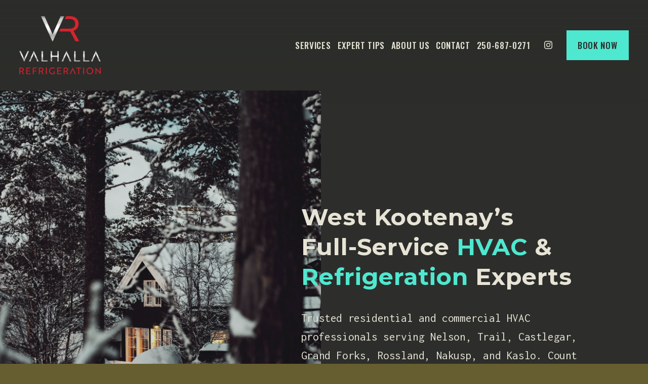

--- FILE ---
content_type: text/html;charset=utf-8
request_url: https://www.vrvalhalla.ca/hvac-nelson-bc
body_size: 68658
content:
<!doctype html>
<html xmlns:og="http://opengraphprotocol.org/schema/" xmlns:fb="http://www.facebook.com/2008/fbml" lang="en-CA"  >
  <head>
    <meta http-equiv="X-UA-Compatible" content="IE=edge,chrome=1">
    <meta name="viewport" content="width=device-width, initial-scale=1">
    <!-- This is Squarespace. --><!-- tulip-tarpon-p73x -->
<base href="">
<meta charset="utf-8" />
<title>Valhalla Refrigeration | Residential &amp; Commercial HVAC, Refrigeration &amp; Appliance Repair – West Kootenay</title>
<meta http-equiv="Accept-CH" content="Sec-CH-UA-Platform-Version, Sec-CH-UA-Model" /><link rel="icon" type="image/x-icon" href="https://images.squarespace-cdn.com/content/v1/6840a02ff72fcf7e1910ba8e/6a3553dd-dbe1-4bc3-b575-6d0a2f0cd5b6/favicon.ico?format=100w"/>
<link rel="canonical" href="https://www.vrvalhalla.ca"/>
<meta property="og:site_name" content="Valhalla Refrigeration &#124; Residential &amp; Commercial HVAC, Refrigeration &amp; Appliance Repair – West Kootenay"/>
<meta property="og:title" content="Valhalla Refrigeration | Residential &amp; Commercial HVAC, Refrigeration &amp; Appliance Repair – West Kootenay"/>
<meta property="og:url" content="https://www.vrvalhalla.ca"/>
<meta property="og:type" content="website"/>
<meta property="og:image" content="http://static1.squarespace.com/static/6840a02ff72fcf7e1910ba8e/t/6924b018bf430f70270bb573/1763650113508/Valhalla-Refrigeration.jpg?format=1500w"/>
<meta property="og:image:width" content="1500"/>
<meta property="og:image:height" content="843"/>
<meta itemprop="name" content="Valhalla Refrigeration &#124; Residential &amp; Commercial HVAC, Refrigeration &amp; Appliance Repair – West Kootenay"/>
<meta itemprop="url" content="https://www.vrvalhalla.ca"/>
<meta itemprop="thumbnailUrl" content="http://static1.squarespace.com/static/6840a02ff72fcf7e1910ba8e/t/6924b018bf430f70270bb573/1763650113508/Valhalla-Refrigeration.jpg?format=1500w"/>
<link rel="image_src" href="http://static1.squarespace.com/static/6840a02ff72fcf7e1910ba8e/t/6924b018bf430f70270bb573/1763650113508/Valhalla-Refrigeration.jpg?format=1500w" />
<meta itemprop="image" content="http://static1.squarespace.com/static/6840a02ff72fcf7e1910ba8e/t/6924b018bf430f70270bb573/1763650113508/Valhalla-Refrigeration.jpg?format=1500w"/>
<meta name="twitter:title" content="Valhalla Refrigeration &#124; Residential &amp; Commercial HVAC, Refrigeration &amp; Appliance Repair – West Kootenay"/>
<meta name="twitter:image" content="http://static1.squarespace.com/static/6840a02ff72fcf7e1910ba8e/t/6924b018bf430f70270bb573/1763650113508/Valhalla-Refrigeration.jpg?format=1500w"/>
<meta name="twitter:url" content="https://www.vrvalhalla.ca"/>
<meta name="twitter:card" content="summary"/>
<meta name="description" content="" />
<link rel="preconnect" href="https://images.squarespace-cdn.com">
<link rel="preconnect" href="https://use.typekit.net" crossorigin>
<link rel="preconnect" href="https://p.typekit.net" crossorigin>
<script type="text/javascript" src="//use.typekit.net/ik/[base64].js" async fetchpriority="high" onload="try{Typekit.load();}catch(e){} document.documentElement.classList.remove('wf-loading');"></script>
<script>document.documentElement.classList.add('wf-loading')</script>
<style>@keyframes fonts-loading { 0%, 99% { color: transparent; } } html.wf-loading * { animation: fonts-loading 3s; }</style>
<link rel="preconnect" href="https://fonts.gstatic.com" crossorigin>
<link rel="stylesheet" href="https://fonts.googleapis.com/css2?family=Montserrat:ital,wght@0,400;0,700;1,400;1,700&family=Inconsolata:ital,wght@0,400;0,500;0,700&family=Oswald:ital,wght@0,500"><script type="text/javascript" crossorigin="anonymous" defer="true" nomodule="nomodule" src="//assets.squarespace.com/@sqs/polyfiller/1.6/legacy.js"></script>
<script type="text/javascript" crossorigin="anonymous" defer="true" src="//assets.squarespace.com/@sqs/polyfiller/1.6/modern.js"></script>
<script type="text/javascript">SQUARESPACE_ROLLUPS = {};</script>
<script>(function(rollups, name) { if (!rollups[name]) { rollups[name] = {}; } rollups[name].js = ["//assets.squarespace.com/universal/scripts-compressed/extract-css-runtime-4260b8fd1d8df48a-min.en-US.js"]; })(SQUARESPACE_ROLLUPS, 'squarespace-extract_css_runtime');</script>
<script crossorigin="anonymous" src="//assets.squarespace.com/universal/scripts-compressed/extract-css-runtime-4260b8fd1d8df48a-min.en-US.js" defer ></script><script>(function(rollups, name) { if (!rollups[name]) { rollups[name] = {}; } rollups[name].js = ["//assets.squarespace.com/universal/scripts-compressed/extract-css-moment-js-vendor-6f2a1f6ec9a41489-min.en-US.js"]; })(SQUARESPACE_ROLLUPS, 'squarespace-extract_css_moment_js_vendor');</script>
<script crossorigin="anonymous" src="//assets.squarespace.com/universal/scripts-compressed/extract-css-moment-js-vendor-6f2a1f6ec9a41489-min.en-US.js" defer ></script><script>(function(rollups, name) { if (!rollups[name]) { rollups[name] = {}; } rollups[name].js = ["//assets.squarespace.com/universal/scripts-compressed/cldr-resource-pack-22ed584d99d9b83d-min.en-US.js"]; })(SQUARESPACE_ROLLUPS, 'squarespace-cldr_resource_pack');</script>
<script crossorigin="anonymous" src="//assets.squarespace.com/universal/scripts-compressed/cldr-resource-pack-22ed584d99d9b83d-min.en-US.js" defer ></script><script>(function(rollups, name) { if (!rollups[name]) { rollups[name] = {}; } rollups[name].js = ["//assets.squarespace.com/universal/scripts-compressed/common-vendors-stable-fbd854d40b0804b7-min.en-US.js"]; })(SQUARESPACE_ROLLUPS, 'squarespace-common_vendors_stable');</script>
<script crossorigin="anonymous" src="//assets.squarespace.com/universal/scripts-compressed/common-vendors-stable-fbd854d40b0804b7-min.en-US.js" defer ></script><script>(function(rollups, name) { if (!rollups[name]) { rollups[name] = {}; } rollups[name].js = ["//assets.squarespace.com/universal/scripts-compressed/common-vendors-ca5ce1a64a3152e7-min.en-US.js"]; })(SQUARESPACE_ROLLUPS, 'squarespace-common_vendors');</script>
<script crossorigin="anonymous" src="//assets.squarespace.com/universal/scripts-compressed/common-vendors-ca5ce1a64a3152e7-min.en-US.js" defer ></script><script>(function(rollups, name) { if (!rollups[name]) { rollups[name] = {}; } rollups[name].js = ["//assets.squarespace.com/universal/scripts-compressed/common-4b8b7d2ae32cd51d-min.en-US.js"]; })(SQUARESPACE_ROLLUPS, 'squarespace-common');</script>
<script crossorigin="anonymous" src="//assets.squarespace.com/universal/scripts-compressed/common-4b8b7d2ae32cd51d-min.en-US.js" defer ></script><script>(function(rollups, name) { if (!rollups[name]) { rollups[name] = {}; } rollups[name].js = ["//assets.squarespace.com/universal/scripts-compressed/user-account-core-ea67c11a9369a4e1-min.en-US.js"]; })(SQUARESPACE_ROLLUPS, 'squarespace-user_account_core');</script>
<script crossorigin="anonymous" src="//assets.squarespace.com/universal/scripts-compressed/user-account-core-ea67c11a9369a4e1-min.en-US.js" defer ></script><script>(function(rollups, name) { if (!rollups[name]) { rollups[name] = {}; } rollups[name].css = ["//assets.squarespace.com/universal/styles-compressed/user-account-core-a6aa76ad471115e5-min.en-US.css"]; })(SQUARESPACE_ROLLUPS, 'squarespace-user_account_core');</script>
<link rel="stylesheet" type="text/css" href="//assets.squarespace.com/universal/styles-compressed/user-account-core-a6aa76ad471115e5-min.en-US.css"><script>(function(rollups, name) { if (!rollups[name]) { rollups[name] = {}; } rollups[name].js = ["//assets.squarespace.com/universal/scripts-compressed/performance-6c7058b44420b6db-min.en-US.js"]; })(SQUARESPACE_ROLLUPS, 'squarespace-performance');</script>
<script crossorigin="anonymous" src="//assets.squarespace.com/universal/scripts-compressed/performance-6c7058b44420b6db-min.en-US.js" defer ></script><script data-name="static-context">Static = window.Static || {}; Static.SQUARESPACE_CONTEXT = {"betaFeatureFlags":["commerce-product-forms-rendering","marketing_landing_page","campaigns_import_discounts","form_block_first_last_name_required","marketing_automations","enable_form_submission_trigger","campaigns_thumbnail_layout","campaigns_new_image_layout_picker","scripts_defer","contacts_and_campaigns_redesign","campaigns_merch_state","section-sdk-plp-list-view-atc-button-enabled","pdp-site-styling-updates","override_block_styles","new_stacked_index","member_areas_feature","nested_categories","modernized-pdp-m2-enabled","supports_versioned_template_assets","enable_modernized_pdp_m3_layout_data","campaigns_discount_section_in_automations","campaigns_discount_section_in_blasts","i18n_beta_website_locales"],"facebookAppId":"314192535267336","facebookApiVersion":"v6.0","rollups":{"squarespace-announcement-bar":{"js":"//assets.squarespace.com/universal/scripts-compressed/announcement-bar-92ab1c4891022f1d-min.en-US.js"},"squarespace-audio-player":{"css":"//assets.squarespace.com/universal/styles-compressed/audio-player-b05f5197a871c566-min.en-US.css","js":"//assets.squarespace.com/universal/scripts-compressed/audio-player-48b2ef79cf1c7ffb-min.en-US.js"},"squarespace-blog-collection-list":{"css":"//assets.squarespace.com/universal/styles-compressed/blog-collection-list-b4046463b72f34e2-min.en-US.css","js":"//assets.squarespace.com/universal/scripts-compressed/blog-collection-list-f78db80fc1cd6fce-min.en-US.js"},"squarespace-calendar-block-renderer":{"css":"//assets.squarespace.com/universal/styles-compressed/calendar-block-renderer-b72d08ba4421f5a0-min.en-US.css","js":"//assets.squarespace.com/universal/scripts-compressed/calendar-block-renderer-550530d9b21148ea-min.en-US.js"},"squarespace-chartjs-helpers":{"css":"//assets.squarespace.com/universal/styles-compressed/chartjs-helpers-96b256171ee039c1-min.en-US.css","js":"//assets.squarespace.com/universal/scripts-compressed/chartjs-helpers-4fd57f343946d08e-min.en-US.js"},"squarespace-comments":{"css":"//assets.squarespace.com/universal/styles-compressed/comments-6de68efdfb98e13b-min.en-US.css","js":"//assets.squarespace.com/universal/scripts-compressed/comments-c82e035c246c9f7a-min.en-US.js"},"squarespace-custom-css-popup":{"css":"//assets.squarespace.com/universal/styles-compressed/custom-css-popup-fcd7c49bd3d86599-min.en-US.css","js":"//assets.squarespace.com/universal/scripts-compressed/custom-css-popup-e9280ebb23a7c852-min.en-US.js"},"squarespace-dialog":{"css":"//assets.squarespace.com/universal/styles-compressed/dialog-f9093f2d526b94df-min.en-US.css","js":"//assets.squarespace.com/universal/scripts-compressed/dialog-2f49dc76926f092e-min.en-US.js"},"squarespace-events-collection":{"css":"//assets.squarespace.com/universal/styles-compressed/events-collection-b72d08ba4421f5a0-min.en-US.css","js":"//assets.squarespace.com/universal/scripts-compressed/events-collection-3e7891c6b5666deb-min.en-US.js"},"squarespace-form-rendering-utils":{"js":"//assets.squarespace.com/universal/scripts-compressed/form-rendering-utils-72486d759cb947b0-min.en-US.js"},"squarespace-forms":{"css":"//assets.squarespace.com/universal/styles-compressed/forms-0afd3c6ac30bbab1-min.en-US.css","js":"//assets.squarespace.com/universal/scripts-compressed/forms-2d09c3f5449a7594-min.en-US.js"},"squarespace-gallery-collection-list":{"css":"//assets.squarespace.com/universal/styles-compressed/gallery-collection-list-b4046463b72f34e2-min.en-US.css","js":"//assets.squarespace.com/universal/scripts-compressed/gallery-collection-list-07747667a3187b76-min.en-US.js"},"squarespace-image-zoom":{"css":"//assets.squarespace.com/universal/styles-compressed/image-zoom-b4046463b72f34e2-min.en-US.css","js":"//assets.squarespace.com/universal/scripts-compressed/image-zoom-60c18dc5f8f599ea-min.en-US.js"},"squarespace-pinterest":{"css":"//assets.squarespace.com/universal/styles-compressed/pinterest-b4046463b72f34e2-min.en-US.css","js":"//assets.squarespace.com/universal/scripts-compressed/pinterest-95bcbc1cf54446d6-min.en-US.js"},"squarespace-popup-overlay":{"css":"//assets.squarespace.com/universal/styles-compressed/popup-overlay-b742b752f5880972-min.en-US.css","js":"//assets.squarespace.com/universal/scripts-compressed/popup-overlay-8991e64cae120c67-min.en-US.js"},"squarespace-product-quick-view":{"css":"//assets.squarespace.com/universal/styles-compressed/product-quick-view-51626a62ec639a7b-min.en-US.css","js":"//assets.squarespace.com/universal/scripts-compressed/product-quick-view-b13bd0187c7199c1-min.en-US.js"},"squarespace-products-collection-item-v2":{"css":"//assets.squarespace.com/universal/styles-compressed/products-collection-item-v2-b4046463b72f34e2-min.en-US.css","js":"//assets.squarespace.com/universal/scripts-compressed/products-collection-item-v2-e3a3f101748fca6e-min.en-US.js"},"squarespace-products-collection-list-v2":{"css":"//assets.squarespace.com/universal/styles-compressed/products-collection-list-v2-b4046463b72f34e2-min.en-US.css","js":"//assets.squarespace.com/universal/scripts-compressed/products-collection-list-v2-eedc544f4cc56af4-min.en-US.js"},"squarespace-search-page":{"css":"//assets.squarespace.com/universal/styles-compressed/search-page-90a67fc09b9b32c6-min.en-US.css","js":"//assets.squarespace.com/universal/scripts-compressed/search-page-0ff0e020ab1fa1a7-min.en-US.js"},"squarespace-search-preview":{"js":"//assets.squarespace.com/universal/scripts-compressed/search-preview-0cd39e3057f784ac-min.en-US.js"},"squarespace-simple-liking":{"css":"//assets.squarespace.com/universal/styles-compressed/simple-liking-701bf8bbc05ec6aa-min.en-US.css","js":"//assets.squarespace.com/universal/scripts-compressed/simple-liking-c63bf8989a1c119a-min.en-US.js"},"squarespace-social-buttons":{"css":"//assets.squarespace.com/universal/styles-compressed/social-buttons-95032e5fa98e47a5-min.en-US.css","js":"//assets.squarespace.com/universal/scripts-compressed/social-buttons-0d3103d68d9577b7-min.en-US.js"},"squarespace-tourdates":{"css":"//assets.squarespace.com/universal/styles-compressed/tourdates-b4046463b72f34e2-min.en-US.css","js":"//assets.squarespace.com/universal/scripts-compressed/tourdates-6935a85e44fbeb38-min.en-US.js"},"squarespace-website-overlays-manager":{"css":"//assets.squarespace.com/universal/styles-compressed/website-overlays-manager-07ea5a4e004e6710-min.en-US.css","js":"//assets.squarespace.com/universal/scripts-compressed/website-overlays-manager-70d38206948bb16f-min.en-US.js"}},"pageType":2,"website":{"id":"6840a02ff72fcf7e1910ba8e","identifier":"tulip-tarpon-p73x","websiteType":4,"contentModifiedOn":1769021240305,"cloneable":false,"hasBeenCloneable":false,"siteStatus":{},"language":"en-CA","translationLocale":"en-US","formattingLocale":"en-CA","timeZone":"America/Vancouver","machineTimeZoneOffset":-28800000,"timeZoneOffset":-28800000,"timeZoneAbbr":"PST","siteTitle":"Valhalla Refrigeration | Residential & Commercial HVAC, Refrigeration & Appliance Repair \u2013 West Kootenay","fullSiteTitle":"Valhalla Refrigeration | Residential & Commercial HVAC, Refrigeration & Appliance Repair \u2013 West Kootenay","siteDescription":"","location":{"mapLat":49.240825,"mapLng":-117.6568889,"addressTitle":"Valhalla Refrigeration","addressLine1":"148 100 Street","addressLine2":"Castlegar, BC, V1N 3C5","addressCountry":"Canada"},"logoImageId":"687eabbe326f5628a258d83a","shareButtonOptions":{"4":true,"8":true,"7":true,"6":true,"1":true,"3":true,"2":true},"logoImageUrl":"//images.squarespace-cdn.com/content/v1/6840a02ff72fcf7e1910ba8e/8fc0ff9f-4e88-4c59-833c-bbfc9554bbd3/Valhalla-Refrigeration-Logo-RGB-CHROME-400X286.png","authenticUrl":"https://www.vrvalhalla.ca","internalUrl":"https://tulip-tarpon-p73x.squarespace.com","baseUrl":"https://www.vrvalhalla.ca","primaryDomain":"www.vrvalhalla.ca","sslSetting":3,"isHstsEnabled":true,"socialAccounts":[{"serviceId":64,"screenname":"Instagram","addedOn":1763414682402,"profileUrl":"https://www.instagram.com/valhalla.ref.01?igsh=MXUxbTJwMjF4NzR1aA==","iconEnabled":true,"serviceName":"instagram-unauth"}],"typekitId":"","statsMigrated":false,"imageMetadataProcessingEnabled":false,"screenshotId":"314f3fa66abec1c5abb1112f645286b873a6ac97a92a402e8e7df43966fdbdc1","captchaSettings":{"enabledForDonations":false},"showOwnerLogin":false},"websiteSettings":{"id":"6840a02ff72fcf7e1910ba91","websiteId":"6840a02ff72fcf7e1910ba8e","subjects":[],"country":"CA","state":"BC","simpleLikingEnabled":true,"mobileInfoBarSettings":{"isContactEmailEnabled":false,"isContactPhoneNumberEnabled":false,"isLocationEnabled":false,"isBusinessHoursEnabled":false},"announcementBarSettings":{},"commentLikesAllowed":true,"commentAnonAllowed":true,"commentThreaded":true,"commentApprovalRequired":false,"commentAvatarsOn":true,"commentSortType":2,"commentFlagThreshold":0,"commentFlagsAllowed":true,"commentEnableByDefault":true,"commentDisableAfterDaysDefault":0,"disqusShortname":"","commentsEnabled":false,"contactPhoneNumber":"(250) 687-0271","businessHours":{"monday":{"text":"7am - 5pm","ranges":[{"from":420,"to":1020}]},"tuesday":{"text":"7am - 5pm","ranges":[{"from":420,"to":1020}]},"wednesday":{"text":"7am - 5pm","ranges":[{"from":420,"to":1020}]},"thursday":{"text":"7am - 5pm","ranges":[{"from":420,"to":1020}]},"friday":{"text":"7am - 5pm","ranges":[{"from":420,"to":1020}]},"saturday":{"text":"","ranges":[{}]},"sunday":{"text":"","ranges":[{}]}},"storeSettings":{"returnPolicy":null,"termsOfService":null,"privacyPolicy":null,"expressCheckout":false,"continueShoppingLinkUrl":"/","useLightCart":false,"showNoteField":false,"shippingCountryDefaultValue":"US","billToShippingDefaultValue":false,"showShippingPhoneNumber":true,"isShippingPhoneRequired":false,"showBillingPhoneNumber":true,"isBillingPhoneRequired":false,"currenciesSupported":["USD","CAD","GBP","AUD","EUR","CHF","NOK","SEK","DKK","NZD","SGD","MXN","HKD","CZK","ILS","MYR","RUB","PHP","PLN","THB","BRL","ARS","COP","IDR","INR","JPY","ZAR"],"defaultCurrency":"USD","selectedCurrency":"CAD","measurementStandard":1,"showCustomCheckoutForm":false,"checkoutPageMarketingOptInEnabled":true,"enableMailingListOptInByDefault":false,"sameAsRetailLocation":false,"merchandisingSettings":{"scarcityEnabledOnProductItems":false,"scarcityEnabledOnProductBlocks":false,"scarcityMessageType":"DEFAULT_SCARCITY_MESSAGE","scarcityThreshold":10,"multipleQuantityAllowedForServices":true,"restockNotificationsEnabled":false,"restockNotificationsMailingListSignUpEnabled":false,"relatedProductsEnabled":false,"relatedProductsOrdering":"random","soldOutVariantsDropdownDisabled":false,"productComposerOptedIn":false,"productComposerABTestOptedOut":false,"productReviewsEnabled":false},"minimumOrderSubtotalEnabled":false,"minimumOrderSubtotal":{"currency":"CAD","value":"0.00"},"addToCartConfirmationType":2,"isLive":false,"multipleQuantityAllowedForServices":true},"useEscapeKeyToLogin":false,"ssBadgeType":1,"ssBadgePosition":4,"ssBadgeVisibility":1,"ssBadgeDevices":1,"pinterestOverlayOptions":{"mode":"disabled"},"userAccountsSettings":{"loginAllowed":true,"signupAllowed":true}},"cookieSettings":{"isCookieBannerEnabled":false,"isRestrictiveCookiePolicyEnabled":false,"cookieBannerText":"","cookieBannerTheme":"","cookieBannerVariant":"","cookieBannerPosition":"","cookieBannerCtaVariant":"","cookieBannerCtaText":"","cookieBannerAcceptType":"OPT_IN","cookieBannerOptOutCtaText":"","cookieBannerHasOptOut":false,"cookieBannerHasManageCookies":true,"cookieBannerManageCookiesLabel":"","cookieBannerSavedPreferencesText":"","cookieBannerSavedPreferencesLayout":"PILL"},"websiteCloneable":false,"collection":{"title":"Home","id":"6924b018bf430f70270bb575","fullUrl":"/","type":10,"permissionType":1},"subscribed":false,"appDomain":"squarespace.com","templateTweakable":true,"tweakJSON":{"form-use-theme-colors":"false","header-logo-height":"115px","header-mobile-logo-max-height":"81px","header-vert-padding":"2.5vw","header-width":"Full","maxPageWidth":"1800px","mobile-header-vert-padding":"6vw","pagePadding":"3vw","tweak-blog-alternating-side-by-side-image-aspect-ratio":"1:1 Square","tweak-blog-alternating-side-by-side-image-spacing":"6%","tweak-blog-alternating-side-by-side-meta-spacing":"20px","tweak-blog-alternating-side-by-side-primary-meta":"Categories","tweak-blog-alternating-side-by-side-read-more-spacing":"20px","tweak-blog-alternating-side-by-side-secondary-meta":"Date","tweak-blog-basic-grid-columns":"2","tweak-blog-basic-grid-image-aspect-ratio":"3:2 Standard","tweak-blog-basic-grid-image-spacing":"50px","tweak-blog-basic-grid-meta-spacing":"37px","tweak-blog-basic-grid-primary-meta":"Categories","tweak-blog-basic-grid-read-more-spacing":"37px","tweak-blog-basic-grid-secondary-meta":"Date","tweak-blog-item-custom-width":"45","tweak-blog-item-show-author-profile":"false","tweak-blog-item-width":"Custom","tweak-blog-masonry-columns":"2","tweak-blog-masonry-horizontal-spacing":"50px","tweak-blog-masonry-image-spacing":"20px","tweak-blog-masonry-meta-spacing":"10px","tweak-blog-masonry-primary-meta":"None","tweak-blog-masonry-read-more-spacing":"2px","tweak-blog-masonry-secondary-meta":"None","tweak-blog-masonry-vertical-spacing":"100px","tweak-blog-side-by-side-image-aspect-ratio":"3:2 Standard","tweak-blog-side-by-side-image-spacing":"6%","tweak-blog-side-by-side-meta-spacing":"20px","tweak-blog-side-by-side-primary-meta":"Categories","tweak-blog-side-by-side-read-more-spacing":"20px","tweak-blog-side-by-side-secondary-meta":"Date","tweak-blog-single-column-image-spacing":"50px","tweak-blog-single-column-meta-spacing":"30px","tweak-blog-single-column-primary-meta":"Categories","tweak-blog-single-column-read-more-spacing":"30px","tweak-blog-single-column-secondary-meta":"Date","tweak-events-stacked-show-thumbnails":"true","tweak-events-stacked-thumbnail-size":"3:2 Standard","tweak-fixed-header":"true","tweak-fixed-header-style":"Scroll Back","tweak-global-animations-animation-curve":"ease","tweak-global-animations-animation-delay":"0.6s","tweak-global-animations-animation-duration":"1.20s","tweak-global-animations-animation-style":"fade","tweak-global-animations-animation-type":"scale","tweak-global-animations-complexity-level":"detailed","tweak-global-animations-enabled":"true","tweak-portfolio-grid-basic-custom-height":"50","tweak-portfolio-grid-overlay-custom-height":"50","tweak-portfolio-hover-follow-acceleration":"10%","tweak-portfolio-hover-follow-animation-duration":"Medium","tweak-portfolio-hover-follow-animation-type":"Fade","tweak-portfolio-hover-follow-delimiter":"Forward Slash","tweak-portfolio-hover-follow-front":"false","tweak-portfolio-hover-follow-layout":"Inline","tweak-portfolio-hover-follow-size":"75","tweak-portfolio-hover-follow-text-spacing-x":"1.5","tweak-portfolio-hover-follow-text-spacing-y":"1.5","tweak-portfolio-hover-static-animation-duration":"Medium","tweak-portfolio-hover-static-animation-type":"Scale Up","tweak-portfolio-hover-static-delimiter":"Forward Slash","tweak-portfolio-hover-static-front":"false","tweak-portfolio-hover-static-layout":"Stacked","tweak-portfolio-hover-static-size":"75","tweak-portfolio-hover-static-text-spacing-x":"1.5","tweak-portfolio-hover-static-text-spacing-y":"1.5","tweak-portfolio-index-background-animation-duration":"Medium","tweak-portfolio-index-background-animation-type":"Fade","tweak-portfolio-index-background-custom-height":"50","tweak-portfolio-index-background-delimiter":"None","tweak-portfolio-index-background-height":"Large","tweak-portfolio-index-background-horizontal-alignment":"Center","tweak-portfolio-index-background-link-format":"Stacked","tweak-portfolio-index-background-persist":"false","tweak-portfolio-index-background-vertical-alignment":"Middle","tweak-portfolio-index-background-width":"Full","tweak-transparent-header":"false"},"templateId":"5c5a519771c10ba3470d8101","templateVersion":"7.1","pageFeatures":[1,2,4],"gmRenderKey":"QUl6YVN5Q0JUUk9xNkx1dkZfSUUxcjQ2LVQ0QWVUU1YtMGQ3bXk4","templateScriptsRootUrl":"https://static1.squarespace.com/static/vta/5c5a519771c10ba3470d8101/scripts/","impersonatedSession":false,"tzData":{"zones":[[-480,"Canada","P%sT",null]],"rules":{"Canada":[[1974,2006,null,"Oct","lastSun","2:00","0","S"],[1987,2006,null,"Apr","Sun>=1","2:00","1:00","D"],[2007,"max",null,"Mar","Sun>=8","2:00","1:00","D"],[2007,"max",null,"Nov","Sun>=1","2:00","0","S"]]}},"showAnnouncementBar":false,"recaptchaEnterpriseContext":{"recaptchaEnterpriseSiteKey":"6LdDFQwjAAAAAPigEvvPgEVbb7QBm-TkVJdDTlAv"},"i18nContext":{"timeZoneData":{"id":"America/Vancouver","name":"Pacific Time"}},"env":"PRODUCTION","visitorFormContext":{"formFieldFormats":{"countries":[{"name":"Afghanistan","code":"AF","phoneCode":"+93"},{"name":"\u00C5land Islands","code":"AX","phoneCode":"+358"},{"name":"Albania","code":"AL","phoneCode":"+355"},{"name":"Algeria","code":"DZ","phoneCode":"+213"},{"name":"American Samoa","code":"AS","phoneCode":"+1"},{"name":"Andorra","code":"AD","phoneCode":"+376"},{"name":"Angola","code":"AO","phoneCode":"+244"},{"name":"Anguilla","code":"AI","phoneCode":"+1"},{"name":"Antigua & Barbuda","code":"AG","phoneCode":"+1"},{"name":"Argentina","code":"AR","phoneCode":"+54"},{"name":"Armenia","code":"AM","phoneCode":"+374"},{"name":"Aruba","code":"AW","phoneCode":"+297"},{"name":"Ascension Island","code":"AC","phoneCode":"+247"},{"name":"Australia","code":"AU","phoneCode":"+61"},{"name":"Austria","code":"AT","phoneCode":"+43"},{"name":"Azerbaijan","code":"AZ","phoneCode":"+994"},{"name":"Bahamas","code":"BS","phoneCode":"+1"},{"name":"Bahrain","code":"BH","phoneCode":"+973"},{"name":"Bangladesh","code":"BD","phoneCode":"+880"},{"name":"Barbados","code":"BB","phoneCode":"+1"},{"name":"Belarus","code":"BY","phoneCode":"+375"},{"name":"Belgium","code":"BE","phoneCode":"+32"},{"name":"Belize","code":"BZ","phoneCode":"+501"},{"name":"Benin","code":"BJ","phoneCode":"+229"},{"name":"Bermuda","code":"BM","phoneCode":"+1"},{"name":"Bhutan","code":"BT","phoneCode":"+975"},{"name":"Bolivia","code":"BO","phoneCode":"+591"},{"name":"Bosnia & Herzegovina","code":"BA","phoneCode":"+387"},{"name":"Botswana","code":"BW","phoneCode":"+267"},{"name":"Brazil","code":"BR","phoneCode":"+55"},{"name":"British Indian Ocean Territory","code":"IO","phoneCode":"+246"},{"name":"British Virgin Islands","code":"VG","phoneCode":"+1"},{"name":"Brunei","code":"BN","phoneCode":"+673"},{"name":"Bulgaria","code":"BG","phoneCode":"+359"},{"name":"Burkina Faso","code":"BF","phoneCode":"+226"},{"name":"Burundi","code":"BI","phoneCode":"+257"},{"name":"Cambodia","code":"KH","phoneCode":"+855"},{"name":"Cameroon","code":"CM","phoneCode":"+237"},{"name":"Canada","code":"CA","phoneCode":"+1"},{"name":"Cape Verde","code":"CV","phoneCode":"+238"},{"name":"Caribbean Netherlands","code":"BQ","phoneCode":"+599"},{"name":"Cayman Islands","code":"KY","phoneCode":"+1"},{"name":"Central African Republic","code":"CF","phoneCode":"+236"},{"name":"Chad","code":"TD","phoneCode":"+235"},{"name":"Chile","code":"CL","phoneCode":"+56"},{"name":"China","code":"CN","phoneCode":"+86"},{"name":"Christmas Island","code":"CX","phoneCode":"+61"},{"name":"Cocos (Keeling) Islands","code":"CC","phoneCode":"+61"},{"name":"Colombia","code":"CO","phoneCode":"+57"},{"name":"Comoros","code":"KM","phoneCode":"+269"},{"name":"Congo - Brazzaville","code":"CG","phoneCode":"+242"},{"name":"Congo - Kinshasa","code":"CD","phoneCode":"+243"},{"name":"Cook Islands","code":"CK","phoneCode":"+682"},{"name":"Costa Rica","code":"CR","phoneCode":"+506"},{"name":"C\u00F4te d\u2019Ivoire","code":"CI","phoneCode":"+225"},{"name":"Croatia","code":"HR","phoneCode":"+385"},{"name":"Cuba","code":"CU","phoneCode":"+53"},{"name":"Cura\u00E7ao","code":"CW","phoneCode":"+599"},{"name":"Cyprus","code":"CY","phoneCode":"+357"},{"name":"Czechia","code":"CZ","phoneCode":"+420"},{"name":"Denmark","code":"DK","phoneCode":"+45"},{"name":"Djibouti","code":"DJ","phoneCode":"+253"},{"name":"Dominica","code":"DM","phoneCode":"+1"},{"name":"Dominican Republic","code":"DO","phoneCode":"+1"},{"name":"Ecuador","code":"EC","phoneCode":"+593"},{"name":"Egypt","code":"EG","phoneCode":"+20"},{"name":"El Salvador","code":"SV","phoneCode":"+503"},{"name":"Equatorial Guinea","code":"GQ","phoneCode":"+240"},{"name":"Eritrea","code":"ER","phoneCode":"+291"},{"name":"Estonia","code":"EE","phoneCode":"+372"},{"name":"Eswatini","code":"SZ","phoneCode":"+268"},{"name":"Ethiopia","code":"ET","phoneCode":"+251"},{"name":"Falkland Islands","code":"FK","phoneCode":"+500"},{"name":"Faroe Islands","code":"FO","phoneCode":"+298"},{"name":"Fiji","code":"FJ","phoneCode":"+679"},{"name":"Finland","code":"FI","phoneCode":"+358"},{"name":"France","code":"FR","phoneCode":"+33"},{"name":"French Guiana","code":"GF","phoneCode":"+594"},{"name":"French Polynesia","code":"PF","phoneCode":"+689"},{"name":"Gabon","code":"GA","phoneCode":"+241"},{"name":"Gambia","code":"GM","phoneCode":"+220"},{"name":"Georgia","code":"GE","phoneCode":"+995"},{"name":"Germany","code":"DE","phoneCode":"+49"},{"name":"Ghana","code":"GH","phoneCode":"+233"},{"name":"Gibraltar","code":"GI","phoneCode":"+350"},{"name":"Greece","code":"GR","phoneCode":"+30"},{"name":"Greenland","code":"GL","phoneCode":"+299"},{"name":"Grenada","code":"GD","phoneCode":"+1"},{"name":"Guadeloupe","code":"GP","phoneCode":"+590"},{"name":"Guam","code":"GU","phoneCode":"+1"},{"name":"Guatemala","code":"GT","phoneCode":"+502"},{"name":"Guernsey","code":"GG","phoneCode":"+44"},{"name":"Guinea","code":"GN","phoneCode":"+224"},{"name":"Guinea-Bissau","code":"GW","phoneCode":"+245"},{"name":"Guyana","code":"GY","phoneCode":"+592"},{"name":"Haiti","code":"HT","phoneCode":"+509"},{"name":"Honduras","code":"HN","phoneCode":"+504"},{"name":"Hong Kong SAR China","code":"HK","phoneCode":"+852"},{"name":"Hungary","code":"HU","phoneCode":"+36"},{"name":"Iceland","code":"IS","phoneCode":"+354"},{"name":"India","code":"IN","phoneCode":"+91"},{"name":"Indonesia","code":"ID","phoneCode":"+62"},{"name":"Iran","code":"IR","phoneCode":"+98"},{"name":"Iraq","code":"IQ","phoneCode":"+964"},{"name":"Ireland","code":"IE","phoneCode":"+353"},{"name":"Isle of Man","code":"IM","phoneCode":"+44"},{"name":"Israel","code":"IL","phoneCode":"+972"},{"name":"Italy","code":"IT","phoneCode":"+39"},{"name":"Jamaica","code":"JM","phoneCode":"+1"},{"name":"Japan","code":"JP","phoneCode":"+81"},{"name":"Jersey","code":"JE","phoneCode":"+44"},{"name":"Jordan","code":"JO","phoneCode":"+962"},{"name":"Kazakhstan","code":"KZ","phoneCode":"+7"},{"name":"Kenya","code":"KE","phoneCode":"+254"},{"name":"Kiribati","code":"KI","phoneCode":"+686"},{"name":"Kosovo","code":"XK","phoneCode":"+383"},{"name":"Kuwait","code":"KW","phoneCode":"+965"},{"name":"Kyrgyzstan","code":"KG","phoneCode":"+996"},{"name":"Laos","code":"LA","phoneCode":"+856"},{"name":"Latvia","code":"LV","phoneCode":"+371"},{"name":"Lebanon","code":"LB","phoneCode":"+961"},{"name":"Lesotho","code":"LS","phoneCode":"+266"},{"name":"Liberia","code":"LR","phoneCode":"+231"},{"name":"Libya","code":"LY","phoneCode":"+218"},{"name":"Liechtenstein","code":"LI","phoneCode":"+423"},{"name":"Lithuania","code":"LT","phoneCode":"+370"},{"name":"Luxembourg","code":"LU","phoneCode":"+352"},{"name":"Macao SAR China","code":"MO","phoneCode":"+853"},{"name":"Madagascar","code":"MG","phoneCode":"+261"},{"name":"Malawi","code":"MW","phoneCode":"+265"},{"name":"Malaysia","code":"MY","phoneCode":"+60"},{"name":"Maldives","code":"MV","phoneCode":"+960"},{"name":"Mali","code":"ML","phoneCode":"+223"},{"name":"Malta","code":"MT","phoneCode":"+356"},{"name":"Marshall Islands","code":"MH","phoneCode":"+692"},{"name":"Martinique","code":"MQ","phoneCode":"+596"},{"name":"Mauritania","code":"MR","phoneCode":"+222"},{"name":"Mauritius","code":"MU","phoneCode":"+230"},{"name":"Mayotte","code":"YT","phoneCode":"+262"},{"name":"Mexico","code":"MX","phoneCode":"+52"},{"name":"Micronesia","code":"FM","phoneCode":"+691"},{"name":"Moldova","code":"MD","phoneCode":"+373"},{"name":"Monaco","code":"MC","phoneCode":"+377"},{"name":"Mongolia","code":"MN","phoneCode":"+976"},{"name":"Montenegro","code":"ME","phoneCode":"+382"},{"name":"Montserrat","code":"MS","phoneCode":"+1"},{"name":"Morocco","code":"MA","phoneCode":"+212"},{"name":"Mozambique","code":"MZ","phoneCode":"+258"},{"name":"Myanmar (Burma)","code":"MM","phoneCode":"+95"},{"name":"Namibia","code":"NA","phoneCode":"+264"},{"name":"Nauru","code":"NR","phoneCode":"+674"},{"name":"Nepal","code":"NP","phoneCode":"+977"},{"name":"Netherlands","code":"NL","phoneCode":"+31"},{"name":"New Caledonia","code":"NC","phoneCode":"+687"},{"name":"New Zealand","code":"NZ","phoneCode":"+64"},{"name":"Nicaragua","code":"NI","phoneCode":"+505"},{"name":"Niger","code":"NE","phoneCode":"+227"},{"name":"Nigeria","code":"NG","phoneCode":"+234"},{"name":"Niue","code":"NU","phoneCode":"+683"},{"name":"Norfolk Island","code":"NF","phoneCode":"+672"},{"name":"Northern Mariana Islands","code":"MP","phoneCode":"+1"},{"name":"North Korea","code":"KP","phoneCode":"+850"},{"name":"North Macedonia","code":"MK","phoneCode":"+389"},{"name":"Norway","code":"NO","phoneCode":"+47"},{"name":"Oman","code":"OM","phoneCode":"+968"},{"name":"Pakistan","code":"PK","phoneCode":"+92"},{"name":"Palau","code":"PW","phoneCode":"+680"},{"name":"Palestinian Territories","code":"PS","phoneCode":"+970"},{"name":"Panama","code":"PA","phoneCode":"+507"},{"name":"Papua New Guinea","code":"PG","phoneCode":"+675"},{"name":"Paraguay","code":"PY","phoneCode":"+595"},{"name":"Peru","code":"PE","phoneCode":"+51"},{"name":"Philippines","code":"PH","phoneCode":"+63"},{"name":"Poland","code":"PL","phoneCode":"+48"},{"name":"Portugal","code":"PT","phoneCode":"+351"},{"name":"Puerto Rico","code":"PR","phoneCode":"+1"},{"name":"Qatar","code":"QA","phoneCode":"+974"},{"name":"R\u00E9union","code":"RE","phoneCode":"+262"},{"name":"Romania","code":"RO","phoneCode":"+40"},{"name":"Russia","code":"RU","phoneCode":"+7"},{"name":"Rwanda","code":"RW","phoneCode":"+250"},{"name":"Samoa","code":"WS","phoneCode":"+685"},{"name":"San Marino","code":"SM","phoneCode":"+378"},{"name":"S\u00E3o Tom\u00E9 & Pr\u00EDncipe","code":"ST","phoneCode":"+239"},{"name":"Saudi Arabia","code":"SA","phoneCode":"+966"},{"name":"Senegal","code":"SN","phoneCode":"+221"},{"name":"Serbia","code":"RS","phoneCode":"+381"},{"name":"Seychelles","code":"SC","phoneCode":"+248"},{"name":"Sierra Leone","code":"SL","phoneCode":"+232"},{"name":"Singapore","code":"SG","phoneCode":"+65"},{"name":"Sint Maarten","code":"SX","phoneCode":"+1"},{"name":"Slovakia","code":"SK","phoneCode":"+421"},{"name":"Slovenia","code":"SI","phoneCode":"+386"},{"name":"Solomon Islands","code":"SB","phoneCode":"+677"},{"name":"Somalia","code":"SO","phoneCode":"+252"},{"name":"South Africa","code":"ZA","phoneCode":"+27"},{"name":"South Korea","code":"KR","phoneCode":"+82"},{"name":"South Sudan","code":"SS","phoneCode":"+211"},{"name":"Spain","code":"ES","phoneCode":"+34"},{"name":"Sri Lanka","code":"LK","phoneCode":"+94"},{"name":"St. Barth\u00E9lemy","code":"BL","phoneCode":"+590"},{"name":"St. Helena","code":"SH","phoneCode":"+290"},{"name":"St. Kitts & Nevis","code":"KN","phoneCode":"+1"},{"name":"St. Lucia","code":"LC","phoneCode":"+1"},{"name":"St. Martin","code":"MF","phoneCode":"+590"},{"name":"St. Pierre & Miquelon","code":"PM","phoneCode":"+508"},{"name":"St. Vincent & Grenadines","code":"VC","phoneCode":"+1"},{"name":"Sudan","code":"SD","phoneCode":"+249"},{"name":"Suriname","code":"SR","phoneCode":"+597"},{"name":"Svalbard & Jan Mayen","code":"SJ","phoneCode":"+47"},{"name":"Sweden","code":"SE","phoneCode":"+46"},{"name":"Switzerland","code":"CH","phoneCode":"+41"},{"name":"Syria","code":"SY","phoneCode":"+963"},{"name":"Taiwan","code":"TW","phoneCode":"+886"},{"name":"Tajikistan","code":"TJ","phoneCode":"+992"},{"name":"Tanzania","code":"TZ","phoneCode":"+255"},{"name":"Thailand","code":"TH","phoneCode":"+66"},{"name":"Timor-Leste","code":"TL","phoneCode":"+670"},{"name":"Togo","code":"TG","phoneCode":"+228"},{"name":"Tokelau","code":"TK","phoneCode":"+690"},{"name":"Tonga","code":"TO","phoneCode":"+676"},{"name":"Trinidad & Tobago","code":"TT","phoneCode":"+1"},{"name":"Tristan da Cunha","code":"TA","phoneCode":"+290"},{"name":"Tunisia","code":"TN","phoneCode":"+216"},{"name":"T\u00FCrkiye","code":"TR","phoneCode":"+90"},{"name":"Turkmenistan","code":"TM","phoneCode":"+993"},{"name":"Turks & Caicos Islands","code":"TC","phoneCode":"+1"},{"name":"Tuvalu","code":"TV","phoneCode":"+688"},{"name":"U.S. Virgin Islands","code":"VI","phoneCode":"+1"},{"name":"Uganda","code":"UG","phoneCode":"+256"},{"name":"Ukraine","code":"UA","phoneCode":"+380"},{"name":"United Arab Emirates","code":"AE","phoneCode":"+971"},{"name":"United Kingdom","code":"GB","phoneCode":"+44"},{"name":"United States","code":"US","phoneCode":"+1"},{"name":"Uruguay","code":"UY","phoneCode":"+598"},{"name":"Uzbekistan","code":"UZ","phoneCode":"+998"},{"name":"Vanuatu","code":"VU","phoneCode":"+678"},{"name":"Vatican City","code":"VA","phoneCode":"+39"},{"name":"Venezuela","code":"VE","phoneCode":"+58"},{"name":"Vietnam","code":"VN","phoneCode":"+84"},{"name":"Wallis & Futuna","code":"WF","phoneCode":"+681"},{"name":"Western Sahara","code":"EH","phoneCode":"+212"},{"name":"Yemen","code":"YE","phoneCode":"+967"},{"name":"Zambia","code":"ZM","phoneCode":"+260"},{"name":"Zimbabwe","code":"ZW","phoneCode":"+263"}],"initialAddressFormat":{"id":0,"type":"ADDRESS","country":"CA","labelLocale":"en","fields":[{"type":"FIELD","label":"Address Line 1","identifier":"Line1","length":0,"required":true,"metadata":{"autocomplete":"address-line1"}},{"type":"SEPARATOR","label":"\n","identifier":"Newline","length":0,"required":false,"metadata":{}},{"type":"FIELD","label":"Address Line 2","identifier":"Line2","length":0,"required":false,"metadata":{"autocomplete":"address-line2"}},{"type":"SEPARATOR","label":"\n","identifier":"Newline","length":0,"required":false,"metadata":{}},{"type":"FIELD","label":"City","identifier":"City","length":0,"required":true,"metadata":{"autocomplete":"address-level2"}},{"type":"SEPARATOR","label":" ","identifier":"Space","length":0,"required":false,"metadata":{}},{"type":"FIELD","label":"Province","identifier":"State","length":0,"required":true,"metadata":{"autocomplete":"address-level1"}},{"type":"SEPARATOR","label":" ","identifier":"Space","length":0,"required":false,"metadata":{}},{"type":"FIELD","label":"Postal Code","identifier":"Zip","length":0,"required":true,"metadata":{"autocomplete":"postal-code"}}]},"initialNameOrder":"GIVEN_FIRST","initialPhoneFormat":{"id":0,"type":"PHONE_NUMBER","country":"CA","labelLocale":"en-US","fields":[{"type":"SEPARATOR","label":"(","identifier":"LeftParen","length":0,"required":false,"metadata":{}},{"type":"FIELD","label":"1","identifier":"1","length":3,"required":false,"metadata":{}},{"type":"SEPARATOR","label":")","identifier":"RightParen","length":0,"required":false,"metadata":{}},{"type":"SEPARATOR","label":" ","identifier":"Space","length":0,"required":false,"metadata":{}},{"type":"FIELD","label":"2","identifier":"2","length":3,"required":false,"metadata":{}},{"type":"SEPARATOR","label":"-","identifier":"Dash","length":0,"required":false,"metadata":{}},{"type":"FIELD","label":"3","identifier":"3","length":14,"required":false,"metadata":{}}]}},"localizedStrings":{"validation":{"noValidSelection":"A valid selection must be made.","invalidUrl":"Must be a valid URL.","stringTooLong":"Value should have a length no longer than {0}.","containsInvalidKey":"{0} contains an invalid key.","invalidTwitterUsername":"Must be a valid Twitter username.","valueOutsideRange":"Value must be in the range {0} to {1}.","invalidPassword":"Passwords should not contain whitespace.","missingRequiredSubfields":"{0} is missing required subfields: {1}","invalidCurrency":"Currency value should be formatted like 1234 or 123.99.","invalidMapSize":"Value should contain exactly {0} elements.","subfieldsRequired":"All fields in {0} are required.","formSubmissionFailed":"Form submission failed. Review the following information: {0}.","invalidCountryCode":"Country code should have an optional plus and up to 4 digits.","invalidDate":"This is not a real date.","required":"{0} is required.","invalidStringLength":"Value should be {0} characters long.","invalidEmail":"Email addresses should follow the format user@domain.com.","invalidListLength":"Value should be {0} elements long.","allEmpty":"Please fill out at least one form field.","missingRequiredQuestion":"Missing a required question.","invalidQuestion":"Contained an invalid question.","captchaFailure":"Captcha validation failed. Please try again.","stringTooShort":"Value should have a length of at least {0}.","invalid":"{0} is not valid.","formErrors":"Form Errors","containsInvalidValue":"{0} contains an invalid value.","invalidUnsignedNumber":"Numbers must contain only digits and no other characters.","invalidName":"Valid names contain only letters, numbers, spaces, ', or - characters."},"submit":"Submit","status":{"title":"{@} Block","learnMore":"Learn more"},"name":{"firstName":"First Name","lastName":"Last Name"},"lightbox":{"openForm":"Open Form"},"likert":{"agree":"Agree","stronglyDisagree":"Strongly Disagree","disagree":"Disagree","stronglyAgree":"Strongly Agree","neutral":"Neutral"},"time":{"am":"AM","second":"Second","pm":"PM","minute":"Minute","amPm":"AM/PM","hour":"Hour"},"notFound":"Form not found.","date":{"yyyy":"YYYY","year":"Year","mm":"MM","day":"Day","month":"Month","dd":"DD"},"phone":{"country":"Country","number":"Number","prefix":"Prefix","areaCode":"Area Code","line":"Line"},"submitError":"Unable to submit form. Please try again later.","address":{"stateProvince":"State/Province","country":"Country","zipPostalCode":"Zip/Postal Code","address2":"Address 2","address1":"Address 1","city":"City"},"email":{"signUp":"Sign up for news and updates"},"cannotSubmitDemoForm":"This is a demo form and cannot be submitted.","required":"(required)","invalidData":"Invalid form data."}}};</script><link rel="stylesheet" type="text/css" href="https://definitions.sqspcdn.com/website-component-definition/static-assets/website.components.shape/870ed970-429c-453b-b6ec-4eb1459c6ec1_532/website.components.shape.styles.css"/><link rel="stylesheet" type="text/css" href="https://definitions.sqspcdn.com/website-component-definition/static-assets/website.components.button/c68f3df1-09a6-441e-a2cd-1be6132cc1c8_307/website.components.button.styles.css"/><script defer src="https://definitions.sqspcdn.com/website-component-definition/static-assets/website.components.button/c68f3df1-09a6-441e-a2cd-1be6132cc1c8_307/trigger-animation-runtime.js"></script><script defer src="https://definitions.sqspcdn.com/website-component-definition/static-assets/website.components.button/c68f3df1-09a6-441e-a2cd-1be6132cc1c8_307/3196.js"></script><script defer src="https://definitions.sqspcdn.com/website-component-definition/static-assets/website.components.button/c68f3df1-09a6-441e-a2cd-1be6132cc1c8_307/block-animation-preview-manager.js"></script><script defer src="https://definitions.sqspcdn.com/website-component-definition/static-assets/website.components.shape/870ed970-429c-453b-b6ec-4eb1459c6ec1_532/3196.js"></script><script defer src="https://definitions.sqspcdn.com/website-component-definition/static-assets/website.components.button/c68f3df1-09a6-441e-a2cd-1be6132cc1c8_307/8830.js"></script><script defer src="https://definitions.sqspcdn.com/website-component-definition/static-assets/website.components.shape/870ed970-429c-453b-b6ec-4eb1459c6ec1_532/website.components.shape.visitor.js"></script><script defer src="https://definitions.sqspcdn.com/website-component-definition/static-assets/website.components.shape/870ed970-429c-453b-b6ec-4eb1459c6ec1_532/8830.js"></script><script defer src="https://definitions.sqspcdn.com/website-component-definition/static-assets/website.components.button/c68f3df1-09a6-441e-a2cd-1be6132cc1c8_307/website.components.button.visitor.js"></script><script defer src="https://definitions.sqspcdn.com/website-component-definition/static-assets/website.components.shape/870ed970-429c-453b-b6ec-4eb1459c6ec1_532/trigger-animation-runtime.js"></script><script defer src="https://definitions.sqspcdn.com/website-component-definition/static-assets/website.components.shape/870ed970-429c-453b-b6ec-4eb1459c6ec1_532/block-animation-preview-manager.js"></script><script type="application/ld+json">{"url":"https://www.vrvalhalla.ca","name":"Valhalla Refrigeration | Residential & Commercial HVAC, Refrigeration & Appliance Repair \u2013 West Kootenay","description":"","image":"//images.squarespace-cdn.com/content/v1/6840a02ff72fcf7e1910ba8e/8fc0ff9f-4e88-4c59-833c-bbfc9554bbd3/Valhalla-Refrigeration-Logo-RGB-CHROME-400X286.png","@context":"http://schema.org","@type":"WebSite"}</script><script type="application/ld+json">{"legalName":"Valhalla Refrigeration","address":"148 100 Street\nCastlegar, BC, V1N 3C5\nCanada","email":"office@vrvalhalla.ca","telephone":"(250) 687-0271","sameAs":["https://www.instagram.com/valhalla.ref.01?igsh=MXUxbTJwMjF4NzR1aA=="],"@context":"http://schema.org","@type":"Organization"}</script><script type="application/ld+json">{"address":"148 100 Street\nCastlegar, BC, V1N 3C5\nCanada","image":"https://static1.squarespace.com/static/6840a02ff72fcf7e1910ba8e/t/687eabbe326f5628a258d83a/1769021240305/","name":"Valhalla Refrigeration","openingHours":"Mo 07:00-17:00, Tu 07:00-17:00, We 07:00-17:00, Th 07:00-17:00, Fr 07:00-17:00, , ","@context":"http://schema.org","@type":"LocalBusiness"}</script><link rel="stylesheet" type="text/css" href="https://static1.squarespace.com/static/versioned-site-css/6840a02ff72fcf7e1910ba8e/160/5c5a519771c10ba3470d8101/6840a02ff72fcf7e1910ba96/1731/site.css"/><!-- SquareKicker.com | Extension | START --><script>
  if (window.self !== window.top &&
      window.top.Static.SQUARESPACE_CONTEXT.authenticatedAccount) {
    var sk = document.createElement('script');
    sk.type = 'text/javascript';
    sk.id = "squarekicker";
    sk.src = "https://extension.squarekicker.com/kicker.js";
    sk.dataset.sktoken = "e1b70a348c4879db1b9df6bc0899f556";
    document.querySelector('head').appendChild(sk);
  }
</script><!-- SquareKicker.com | Extension | END -->






<!--------------- ^ Add Your Custom Code Above ^ ----------------->
<!---------------------------------------------------------------->
<!--- DO NOT REMOVE -- SQUAREKICKER EXTENSION -- DO NOT REMOVE --->
<!---------------------------------------------------------------->
<div id="skFooter" data-skui="4.14.0" data-tools="3.26.0" data-cleaned="1769021231565" data-memory="69711f3014d01e00456007c9" data-memory-updated="2026-01-21T18:47:12.131Z" data-template-mode="none" data-website-id="6840a02ff72fcf7e1910ba8e" style="visibility:hidden;height:0;overflow:hidden;"><div id="skPalette"><style>:root{}</style></div><div id="skStyles"><link id="sk-stylesheet" type="text/css" rel="stylesheet" href="/s/sk_styles_69711f3014d01e00456007c9_3260.css"></div><div id="skPresets"><script data-config="[base64]">var timer;(window.sk_applyPresets = () => {document.querySelectorAll('[class*=sk-preset]').forEach((e) => {e.classList &&[...e.classList].forEach((s) => {s.includes('sk-preset-') && e.classList.remove(s);});});if (document.querySelector('#skPresets > script')) {JSON.parse(atob(document.querySelector('#skPresets > script').dataset.config)).forEach((e) => {e.sl.forEach((s) => {document.querySelector(s) &&document.querySelector(s).classList.add(e.id.replace('.', ''));if (s.includes('#block-') && document.querySelector(s.replace('#', '.fe-'))) {document.querySelector(s.replace('#', '.fe-')).classList.add(e.id.replace('.', 'fe-'));}});},);}});if (document.readyState === 'complete') window.sk_applyPresets();window.addEventListener('DOMContentLoaded', () => window.sk_applyPresets());window.addEventListener('resize',() => {clearTimeout(timer), (timer = setTimeout(() => window.sk_applyPresets(), 500));},!0,);</script></div><div id="skDependencies"><script id="skDependency_jquery" src="https://code.jquery.com/jquery-3.5.1.min.js"></script><script id="skDependency_scrollEffects">window.SKScrollEffects=(e=>{if(!0!==window.SKScrollEffectsThrottled){window.SKScrollEffectsThrottled=!0,setTimeout(()=>window.SKScrollEffectsThrottled=!1,12.5);let t=0;[...[{"id":"1","value":"1400"},{"id":"2","value":"1024"},{"id":"3","value":"767"}]].forEach(e=>{e.value>window.innerWidth&&(t=Number(e.id))}),(!1===Array.isArray(e)||e.length<=0)&&(e=[],foundTargets=document.querySelectorAll("#skScripts .SKScrollEffect"),foundTargets.forEach(t=>{e.push(JSON.parse(atob(t.dataset.config)))})),e.forEach((e,o)=>{const r=window.outerHeight;document.querySelectorAll(e.id).forEach(o=>{const l=(o.getBoundingClientRect().top+o.getBoundingClientRect().height/2)/r*-100+100;let n=null;!function t(o){const r=e.t.find(e=>e.id===o);r?n="string"==typeof r.t?JSON.parse(r.t):r.t:t(o-1)}(t);let c=(l-n[0])/((n[1]-n[0])/100);c=Math.min(Math.max(c,0),100);let i=(l-n[2])/((n[3]-n[2])/100);i=Math.min(Math.max(i,0),100);let s="";e.e.forEach(e=>{const r=o=>{let r=null;const l=t=>{e.p[o].forEach(e=>{e.id==t&&(r=e.value)}),null===r&&l(--t)};return l(t),r},l=c,n=i,d=r(1),a=r(0),f=r(2);let u=0;c<100&&(u=l/100*(d-a)+a),i>0&&(u=d-f-n/100*(d-f)+f),100===c&&0===i&&(u=d),"o"===e.id&&(o.style.opacity=u/100),"b"===e.id&&(o.style.filter="blur("+u+"px)",o.style.transform="translate3d(0,0,0)",o.style.webkitTransform="translate3d(0,0,0)"),"r"===e.id&&(s+="rotateZ("+u+"deg)"),"h"===e.id&&(s+="translateX("+u+"vw)"),"v"===e.id&&(s+="translateY("+u+"vh)"),"s"===e.id&&(s+="scale("+u/100+")")}),s&&(e.id.includes("section")?o.querySelectorAll(".content-wrapper, .section-background").forEach(e=>e.style.transform=s,e.style.webkitTransform=s):o.querySelector(".sqs-block-content").style.transform=s,o.querySelector(".sqs-block-content").style.webkitTransform=s)})})}}),window.addEventListener("load",()=>window.SKScrollEffects()),window.removeEventListener("resize",window.SKScrollEffects),window.addEventListener("resize",window.SKScrollEffects),document.removeEventListener("scroll",window.SKScrollEffects,{passive:true}),document.addEventListener("scroll",window.SKScrollEffects,{passive:true});</script></div><div id="skFonts"><link id="skfont_host-grotesk" href="https://fonts.googleapis.com/css2?family=Host+Grotesk:wght@100;400;700" rel="stylesheet"></div><div id="skScripts"><div class="SKSplitPaddingFunction"><script>window.SKSplitPadding=()=>{setTimeout((()=>{document.querySelectorAll("head #SKSplitPaddingCSS").forEach((e=>e.remove()));let e=0,t=0;document.querySelector("article>section:first-child")&&document.querySelectorAll("article>section").forEach((i=>{e+=i.offsetWidth,e<=window.innerWidth+1&&t++}));const i=document.querySelector("article>div.sk-horizontal-wrapper:first-child"),d=document.querySelector("article>div.sk-sticky-wrapper:first-child");let r=null;if(t>1&&(r="article>section:nth-child(-n+"+t+")"),i&&(r="article>div.sk-horizontal-wrapper:first-child section"),d&&(r="article>div.sk-sticky-wrapper:first-child section:first-child"),r){const e='<style id="SKSplitPaddingCSS">'+r+"{padding-top:"+document.querySelector("header").offsetHeight+"px!important;}</style>";document.querySelector("head").insertAdjacentHTML("beforeend",e),window.onresize=()=>{window.SKSplitPadding()}}}),10)},window.addEventListener("load",(()=>window.SKSplitPadding()));</script></div><div class="SKScrollEffect" data-subject="#block-bcd9e0a349c8194dc6e0" data-config="[base64]"></div><div class="SKScrollEffect" data-subject="#block-27a44246957c3113bb8f" data-config="[base64]"></div><div class="SKScrollEffect" data-subject="#block-2fc5fcb3cf9c2c46a114" data-config="[base64]"></div><div class="SKScrollEffect" data-subject="#block-e3f97928e344f0a3a770" data-config="[base64]"></div><div class="SKScrollEffect" data-subject=".sk-preset-947689523043389" data-config="[base64]"></div></div><div id="skOverflow"><meta name="viewport" content="width=device-width, minimum-scale=1.0"><style>html,body{overflow:clip visible!important;}</style></div></div>
<!---------------------------------------------------------------->
<!--- DO NOT REMOVE -- SQUAREKICKER EXTENSION -- DO NOT REMOVE --->
<!----------------------------------------------------------------><script>Static.COOKIE_BANNER_CAPABLE = true;</script>
<!-- End of Squarespace Headers -->
    <link rel="stylesheet" type="text/css" href="https://static1.squarespace.com/static/vta/5c5a519771c10ba3470d8101/versioned-assets/1769792839777-DVO42990C1X7CZQ4O5QT/static.css">
  </head>

  <body
    id="collection-6924b018bf430f70270bb575"
    class="
      form-field-style-solid form-field-shape-square form-field-border-all form-field-checkbox-type-icon form-field-checkbox-fill-solid form-field-checkbox-color-inverted form-field-checkbox-shape-square form-field-checkbox-layout-stack form-field-radio-type-icon form-field-radio-fill-solid form-field-radio-color-normal form-field-radio-shape-pill form-field-radio-layout-stack form-field-survey-fill-solid form-field-survey-color-normal form-field-survey-shape-pill form-field-hover-focus-outline form-submit-button-style-label tweak-portfolio-grid-overlay-width-full tweak-portfolio-grid-overlay-height-large tweak-portfolio-grid-overlay-image-aspect-ratio-11-square tweak-portfolio-grid-overlay-text-placement-center tweak-portfolio-grid-overlay-show-text-after-hover image-block-poster-text-alignment-center image-block-card-content-position-center image-block-card-text-alignment-left image-block-overlap-content-position-center image-block-overlap-text-alignment-left image-block-collage-content-position-center image-block-collage-text-alignment-left image-block-stack-text-alignment-left tweak-blog-single-column-width-full tweak-blog-single-column-text-alignment-center tweak-blog-single-column-image-placement-above tweak-blog-single-column-delimiter-bullet tweak-blog-single-column-read-more-style-show tweak-blog-single-column-primary-meta-categories tweak-blog-single-column-secondary-meta-date tweak-blog-single-column-meta-position-top tweak-blog-single-column-content-full-post tweak-blog-item-width-custom tweak-blog-item-text-alignment-left tweak-blog-item-meta-position-above-title     tweak-blog-item-delimiter-space primary-button-style-solid primary-button-shape-square secondary-button-style-solid secondary-button-shape-square tertiary-button-style-outline tertiary-button-shape-rounded tweak-events-stacked-width-full tweak-events-stacked-height-large  tweak-events-stacked-show-thumbnails tweak-events-stacked-thumbnail-size-32-standard tweak-events-stacked-date-style-with-text tweak-events-stacked-show-time tweak-events-stacked-show-location  tweak-events-stacked-show-excerpt  tweak-blog-basic-grid-width-full tweak-blog-basic-grid-image-aspect-ratio-32-standard tweak-blog-basic-grid-text-alignment-left tweak-blog-basic-grid-delimiter-bullet tweak-blog-basic-grid-image-placement-above tweak-blog-basic-grid-read-more-style-show tweak-blog-basic-grid-primary-meta-categories tweak-blog-basic-grid-secondary-meta-date tweak-blog-basic-grid-excerpt-show header-overlay-alignment-left tweak-portfolio-index-background-link-format-stacked tweak-portfolio-index-background-width-full tweak-portfolio-index-background-height-large  tweak-portfolio-index-background-vertical-alignment-middle tweak-portfolio-index-background-horizontal-alignment-center tweak-portfolio-index-background-delimiter-none tweak-portfolio-index-background-animation-type-fade tweak-portfolio-index-background-animation-duration-medium tweak-portfolio-hover-follow-layout-inline  tweak-portfolio-hover-follow-delimiter-forward-slash tweak-portfolio-hover-follow-animation-type-fade tweak-portfolio-hover-follow-animation-duration-medium tweak-portfolio-hover-static-layout-stacked  tweak-portfolio-hover-static-delimiter-forward-slash tweak-portfolio-hover-static-animation-type-scale-up tweak-portfolio-hover-static-animation-duration-medium tweak-blog-alternating-side-by-side-width-full tweak-blog-alternating-side-by-side-image-aspect-ratio-11-square tweak-blog-alternating-side-by-side-text-alignment-left tweak-blog-alternating-side-by-side-read-more-style-show tweak-blog-alternating-side-by-side-image-text-alignment-middle tweak-blog-alternating-side-by-side-delimiter-bullet tweak-blog-alternating-side-by-side-meta-position-top tweak-blog-alternating-side-by-side-primary-meta-categories tweak-blog-alternating-side-by-side-secondary-meta-date tweak-blog-alternating-side-by-side-excerpt-show tweak-global-animations-enabled tweak-global-animations-complexity-level-detailed tweak-global-animations-animation-style-fade tweak-global-animations-animation-type-scale tweak-global-animations-animation-curve-ease tweak-blog-masonry-width-inset tweak-blog-masonry-text-alignment-left tweak-blog-masonry-primary-meta-none tweak-blog-masonry-secondary-meta-none tweak-blog-masonry-meta-position-top tweak-blog-masonry-read-more-style-show tweak-blog-masonry-delimiter-space tweak-blog-masonry-image-placement-above tweak-blog-masonry-excerpt-show header-width-full  tweak-fixed-header tweak-fixed-header-style-scroll-back tweak-blog-side-by-side-width-full tweak-blog-side-by-side-image-placement-left tweak-blog-side-by-side-image-aspect-ratio-32-standard tweak-blog-side-by-side-primary-meta-categories tweak-blog-side-by-side-secondary-meta-date tweak-blog-side-by-side-meta-position-top tweak-blog-side-by-side-text-alignment-left tweak-blog-side-by-side-image-text-alignment-middle tweak-blog-side-by-side-read-more-style-show tweak-blog-side-by-side-delimiter-bullet tweak-blog-side-by-side-excerpt-show tweak-portfolio-grid-basic-width-full tweak-portfolio-grid-basic-height-large tweak-portfolio-grid-basic-image-aspect-ratio-11-square tweak-portfolio-grid-basic-text-alignment-left tweak-portfolio-grid-basic-hover-effect-fade hide-opentable-icons opentable-style-dark tweak-product-quick-view-button-style-floating tweak-product-quick-view-button-position-bottom tweak-product-quick-view-lightbox-excerpt-display-truncate tweak-product-quick-view-lightbox-show-arrows tweak-product-quick-view-lightbox-show-close-button tweak-product-quick-view-lightbox-controls-weight-light native-currency-code-cad collection-type-page collection-6924b018bf430f70270bb575 collection-layout-default homepage mobile-style-available sqs-seven-one
      
        
          
            
              
            
          
        
      
    "
    tabindex="-1"
  >
    <div
      id="siteWrapper"
      class="clearfix site-wrapper"
    >
      
        <div id="floatingCart" class="floating-cart hidden">
          <a href="/cart" class="icon icon--stroke icon--fill icon--cart sqs-custom-cart">
            <span class="Cart-inner">
              



  <svg class="icon icon--cart" width="61" height="49" viewBox="0 0 61 49">
  <path fill-rule="evenodd" clip-rule="evenodd" d="M0.5 2C0.5 1.17157 1.17157 0.5 2 0.5H13.6362C14.3878 0.5 15.0234 1.05632 15.123 1.80135L16.431 11.5916H59C59.5122 11.5916 59.989 11.8529 60.2645 12.2847C60.54 12.7165 60.5762 13.2591 60.3604 13.7236L50.182 35.632C49.9361 36.1614 49.4054 36.5 48.8217 36.5H18.0453C17.2937 36.5 16.6581 35.9437 16.5585 35.1987L12.3233 3.5H2C1.17157 3.5 0.5 2.82843 0.5 2ZM16.8319 14.5916L19.3582 33.5H47.8646L56.6491 14.5916H16.8319Z" />
  <path d="M18.589 35H49.7083L60 13H16L18.589 35Z" />
  <path d="M21 49C23.2091 49 25 47.2091 25 45C25 42.7909 23.2091 41 21 41C18.7909 41 17 42.7909 17 45C17 47.2091 18.7909 49 21 49Z" />
  <path d="M45 49C47.2091 49 49 47.2091 49 45C49 42.7909 47.2091 41 45 41C42.7909 41 41 42.7909 41 45C41 47.2091 42.7909 49 45 49Z" />
</svg>

              <div class="legacy-cart icon-cart-quantity">
                <span class="sqs-cart-quantity">0</span>
              </div>
            </span>
          </a>
        </div>
      

      












  <header
    data-test="header"
    id="header"
    
    class="
      
        
      
      header theme-col--primary
    "
    data-section-theme=""
    data-controller="Header"
    data-current-styles="{
                                                                                                                                                                                                                                                                                                                                                              &quot;layout&quot;: &quot;navRight&quot;,
                                                                                                                                                                                                                                                                                                                                                              &quot;action&quot;: {
                                                                                                                                                                                                                                                                                                                                                                &quot;href&quot;: &quot;https://clienthub.getjobber.com/booking/30b1fbb5-5c0a-4087-a2b7-6a9679da1201&quot;,
                                                                                                                                                                                                                                                                                                                                                                &quot;buttonText&quot;: &quot;BOOK NOW&quot;,
                                                                                                                                                                                                                                                                                                                                                                &quot;newWindow&quot;: true
                                                                                                                                                                                                                                                                                                                                                              },
                                                                                                                                                                                                                                                                                                                                                              &quot;showSocial&quot;: true,
                                                                                                                                                                                                                                                                                                                                                              &quot;socialOptions&quot;: {
                                                                                                                                                                                                                                                                                                                                                                &quot;socialBorderShape&quot;: &quot;none&quot;,
                                                                                                                                                                                                                                                                                                                                                                &quot;socialBorderStyle&quot;: &quot;outline&quot;,
                                                                                                                                                                                                                                                                                                                                                                &quot;socialBorderThickness&quot;: {
                                                                                                                                                                                                                                                                                                                                                                  &quot;unit&quot;: &quot;px&quot;,
                                                                                                                                                                                                                                                                                                                                                                  &quot;value&quot;: 1.0
                                                                                                                                                                                                                                                                                                                                                                }
                                                                                                                                                                                                                                                                                                                                                              },
                                                                                                                                                                                                                                                                                                                                                              &quot;menuOverlayTheme&quot;: &quot;black&quot;,
                                                                                                                                                                                                                                                                                                                                                              &quot;menuOverlayAnimation&quot;: &quot;fade&quot;,
                                                                                                                                                                                                                                                                                                                                                              &quot;cartStyle&quot;: &quot;cart&quot;,
                                                                                                                                                                                                                                                                                                                                                              &quot;cartText&quot;: &quot;Cart&quot;,
                                                                                                                                                                                                                                                                                                                                                              &quot;showEmptyCartState&quot;: true,
                                                                                                                                                                                                                                                                                                                                                              &quot;cartOptions&quot;: {
                                                                                                                                                                                                                                                                                                                                                                &quot;iconType&quot;: &quot;solid-7&quot;,
                                                                                                                                                                                                                                                                                                                                                                &quot;cartBorderShape&quot;: &quot;none&quot;,
                                                                                                                                                                                                                                                                                                                                                                &quot;cartBorderStyle&quot;: &quot;outline&quot;,
                                                                                                                                                                                                                                                                                                                                                                &quot;cartBorderThickness&quot;: {
                                                                                                                                                                                                                                                                                                                                                                  &quot;unit&quot;: &quot;px&quot;,
                                                                                                                                                                                                                                                                                                                                                                  &quot;value&quot;: 1.0
                                                                                                                                                                                                                                                                                                                                                                }
                                                                                                                                                                                                                                                                                                                                                              },
                                                                                                                                                                                                                                                                                                                                                              &quot;showButton&quot;: true,
                                                                                                                                                                                                                                                                                                                                                              &quot;showCart&quot;: false,
                                                                                                                                                                                                                                                                                                                                                              &quot;showAccountLogin&quot;: false,
                                                                                                                                                                                                                                                                                                                                                              &quot;headerStyle&quot;: &quot;gradient&quot;,
                                                                                                                                                                                                                                                                                                                                                              &quot;languagePicker&quot;: {
                                                                                                                                                                                                                                                                                                                                                                &quot;enabled&quot;: false,
                                                                                                                                                                                                                                                                                                                                                                &quot;iconEnabled&quot;: false,
                                                                                                                                                                                                                                                                                                                                                                &quot;iconType&quot;: &quot;globe&quot;,
                                                                                                                                                                                                                                                                                                                                                                &quot;flagShape&quot;: &quot;shiny&quot;,
                                                                                                                                                                                                                                                                                                                                                                &quot;languageFlags&quot;: [ ]
                                                                                                                                                                                                                                                                                                                                                              },
                                                                                                                                                                                                                                                                                                                                                              &quot;iconOptions&quot;: {
                                                                                                                                                                                                                                                                                                                                                                &quot;desktopDropdownIconOptions&quot;: {
                                                                                                                                                                                                                                                                                                                                                                  &quot;size&quot;: {
                                                                                                                                                                                                                                                                                                                                                                    &quot;unit&quot;: &quot;em&quot;,
                                                                                                                                                                                                                                                                                                                                                                    &quot;value&quot;: 1.0
                                                                                                                                                                                                                                                                                                                                                                  },
                                                                                                                                                                                                                                                                                                                                                                  &quot;iconSpacing&quot;: {
                                                                                                                                                                                                                                                                                                                                                                    &quot;unit&quot;: &quot;em&quot;,
                                                                                                                                                                                                                                                                                                                                                                    &quot;value&quot;: 0.35
                                                                                                                                                                                                                                                                                                                                                                  },
                                                                                                                                                                                                                                                                                                                                                                  &quot;strokeWidth&quot;: {
                                                                                                                                                                                                                                                                                                                                                                    &quot;unit&quot;: &quot;px&quot;,
                                                                                                                                                                                                                                                                                                                                                                    &quot;value&quot;: 1.0
                                                                                                                                                                                                                                                                                                                                                                  },
                                                                                                                                                                                                                                                                                                                                                                  &quot;endcapType&quot;: &quot;square&quot;,
                                                                                                                                                                                                                                                                                                                                                                  &quot;folderDropdownIcon&quot;: &quot;none&quot;,
                                                                                                                                                                                                                                                                                                                                                                  &quot;languagePickerIcon&quot;: &quot;openArrowHead&quot;
                                                                                                                                                                                                                                                                                                                                                                },
                                                                                                                                                                                                                                                                                                                                                                &quot;mobileDropdownIconOptions&quot;: {
                                                                                                                                                                                                                                                                                                                                                                  &quot;size&quot;: {
                                                                                                                                                                                                                                                                                                                                                                    &quot;unit&quot;: &quot;em&quot;,
                                                                                                                                                                                                                                                                                                                                                                    &quot;value&quot;: 1.0
                                                                                                                                                                                                                                                                                                                                                                  },
                                                                                                                                                                                                                                                                                                                                                                  &quot;iconSpacing&quot;: {
                                                                                                                                                                                                                                                                                                                                                                    &quot;unit&quot;: &quot;em&quot;,
                                                                                                                                                                                                                                                                                                                                                                    &quot;value&quot;: 0.15
                                                                                                                                                                                                                                                                                                                                                                  },
                                                                                                                                                                                                                                                                                                                                                                  &quot;strokeWidth&quot;: {
                                                                                                                                                                                                                                                                                                                                                                    &quot;unit&quot;: &quot;px&quot;,
                                                                                                                                                                                                                                                                                                                                                                    &quot;value&quot;: 0.5
                                                                                                                                                                                                                                                                                                                                                                  },
                                                                                                                                                                                                                                                                                                                                                                  &quot;endcapType&quot;: &quot;square&quot;,
                                                                                                                                                                                                                                                                                                                                                                  &quot;folderDropdownIcon&quot;: &quot;openArrowHead&quot;,
                                                                                                                                                                                                                                                                                                                                                                  &quot;languagePickerIcon&quot;: &quot;openArrowHead&quot;
                                                                                                                                                                                                                                                                                                                                                                }
                                                                                                                                                                                                                                                                                                                                                              },
                                                                                                                                                                                                                                                                                                                                                              &quot;mobileOptions&quot;: {
                                                                                                                                                                                                                                                                                                                                                                &quot;layout&quot;: &quot;logoLeftNavRight&quot;,
                                                                                                                                                                                                                                                                                                                                                                &quot;menuIconOptions&quot;: {
                                                                                                                                                                                                                                                                                                                                                                  &quot;style&quot;: &quot;tripleLineHamburger&quot;,
                                                                                                                                                                                                                                                                                                                                                                  &quot;thickness&quot;: {
                                                                                                                                                                                                                                                                                                                                                                    &quot;unit&quot;: &quot;px&quot;,
                                                                                                                                                                                                                                                                                                                                                                    &quot;value&quot;: 1.0
                                                                                                                                                                                                                                                                                                                                                                  }
                                                                                                                                                                                                                                                                                                                                                                }
                                                                                                                                                                                                                                                                                                                                                              },
                                                                                                                                                                                                                                                                                                                                                              &quot;solidOptions&quot;: {
                                                                                                                                                                                                                                                                                                                                                                &quot;headerOpacity&quot;: {
                                                                                                                                                                                                                                                                                                                                                                  &quot;unit&quot;: &quot;%&quot;,
                                                                                                                                                                                                                                                                                                                                                                  &quot;value&quot;: 100.0
                                                                                                                                                                                                                                                                                                                                                                },
                                                                                                                                                                                                                                                                                                                                                                &quot;blurBackground&quot;: {
                                                                                                                                                                                                                                                                                                                                                                  &quot;enabled&quot;: false,
                                                                                                                                                                                                                                                                                                                                                                  &quot;blurRadius&quot;: {
                                                                                                                                                                                                                                                                                                                                                                    &quot;unit&quot;: &quot;px&quot;,
                                                                                                                                                                                                                                                                                                                                                                    &quot;value&quot;: 12.0
                                                                                                                                                                                                                                                                                                                                                                  }
                                                                                                                                                                                                                                                                                                                                                                },
                                                                                                                                                                                                                                                                                                                                                                &quot;backgroundColor&quot;: {
                                                                                                                                                                                                                                                                                                                                                                  &quot;type&quot;: &quot;SITE_PALETTE_COLOR&quot;,
                                                                                                                                                                                                                                                                                                                                                                  &quot;sitePaletteColor&quot;: {
                                                                                                                                                                                                                                                                                                                                                                    &quot;colorName&quot;: &quot;white&quot;,
                                                                                                                                                                                                                                                                                                                                                                    &quot;alphaModifier&quot;: 1.0
                                                                                                                                                                                                                                                                                                                                                                  }
                                                                                                                                                                                                                                                                                                                                                                },
                                                                                                                                                                                                                                                                                                                                                                &quot;navigationColor&quot;: {
                                                                                                                                                                                                                                                                                                                                                                  &quot;type&quot;: &quot;SITE_PALETTE_COLOR&quot;,
                                                                                                                                                                                                                                                                                                                                                                  &quot;sitePaletteColor&quot;: {
                                                                                                                                                                                                                                                                                                                                                                    &quot;colorName&quot;: &quot;black&quot;,
                                                                                                                                                                                                                                                                                                                                                                    &quot;alphaModifier&quot;: 1.0
                                                                                                                                                                                                                                                                                                                                                                  }
                                                                                                                                                                                                                                                                                                                                                                }
                                                                                                                                                                                                                                                                                                                                                              },
                                                                                                                                                                                                                                                                                                                                                              &quot;gradientOptions&quot;: {
                                                                                                                                                                                                                                                                                                                                                                &quot;gradientType&quot;: &quot;faded&quot;,
                                                                                                                                                                                                                                                                                                                                                                &quot;headerOpacity&quot;: {
                                                                                                                                                                                                                                                                                                                                                                  &quot;unit&quot;: &quot;%&quot;,
                                                                                                                                                                                                                                                                                                                                                                  &quot;value&quot;: 62.0
                                                                                                                                                                                                                                                                                                                                                                },
                                                                                                                                                                                                                                                                                                                                                                &quot;blurBackground&quot;: {
                                                                                                                                                                                                                                                                                                                                                                  &quot;enabled&quot;: false,
                                                                                                                                                                                                                                                                                                                                                                  &quot;blurRadius&quot;: {
                                                                                                                                                                                                                                                                                                                                                                    &quot;unit&quot;: &quot;px&quot;,
                                                                                                                                                                                                                                                                                                                                                                    &quot;value&quot;: 12.0
                                                                                                                                                                                                                                                                                                                                                                  }
                                                                                                                                                                                                                                                                                                                                                                },
                                                                                                                                                                                                                                                                                                                                                                &quot;backgroundColor&quot;: {
                                                                                                                                                                                                                                                                                                                                                                  &quot;type&quot;: &quot;SITE_PALETTE_COLOR&quot;,
                                                                                                                                                                                                                                                                                                                                                                  &quot;sitePaletteColor&quot;: {
                                                                                                                                                                                                                                                                                                                                                                    &quot;colorName&quot;: &quot;black&quot;,
                                                                                                                                                                                                                                                                                                                                                                    &quot;alphaModifier&quot;: 0.8
                                                                                                                                                                                                                                                                                                                                                                  }
                                                                                                                                                                                                                                                                                                                                                                },
                                                                                                                                                                                                                                                                                                                                                                &quot;navigationColor&quot;: {
                                                                                                                                                                                                                                                                                                                                                                  &quot;type&quot;: &quot;SITE_PALETTE_COLOR&quot;,
                                                                                                                                                                                                                                                                                                                                                                  &quot;sitePaletteColor&quot;: {
                                                                                                                                                                                                                                                                                                                                                                    &quot;colorName&quot;: &quot;white&quot;,
                                                                                                                                                                                                                                                                                                                                                                    &quot;alphaModifier&quot;: 1.0
                                                                                                                                                                                                                                                                                                                                                                  }
                                                                                                                                                                                                                                                                                                                                                                }
                                                                                                                                                                                                                                                                                                                                                              },
                                                                                                                                                                                                                                                                                                                                                              &quot;dropShadowOptions&quot;: {
                                                                                                                                                                                                                                                                                                                                                                &quot;enabled&quot;: true,
                                                                                                                                                                                                                                                                                                                                                                &quot;blur&quot;: {
                                                                                                                                                                                                                                                                                                                                                                  &quot;unit&quot;: &quot;px&quot;,
                                                                                                                                                                                                                                                                                                                                                                  &quot;value&quot;: 12.0
                                                                                                                                                                                                                                                                                                                                                                },
                                                                                                                                                                                                                                                                                                                                                                &quot;spread&quot;: {
                                                                                                                                                                                                                                                                                                                                                                  &quot;unit&quot;: &quot;px&quot;,
                                                                                                                                                                                                                                                                                                                                                                  &quot;value&quot;: 0.0
                                                                                                                                                                                                                                                                                                                                                                },
                                                                                                                                                                                                                                                                                                                                                                &quot;distance&quot;: {
                                                                                                                                                                                                                                                                                                                                                                  &quot;unit&quot;: &quot;px&quot;,
                                                                                                                                                                                                                                                                                                                                                                  &quot;value&quot;: 12.0
                                                                                                                                                                                                                                                                                                                                                                }
                                                                                                                                                                                                                                                                                                                                                              },
                                                                                                                                                                                                                                                                                                                                                              &quot;borderOptions&quot;: {
                                                                                                                                                                                                                                                                                                                                                                &quot;enabled&quot;: false,
                                                                                                                                                                                                                                                                                                                                                                &quot;position&quot;: &quot;allSides&quot;,
                                                                                                                                                                                                                                                                                                                                                                &quot;thickness&quot;: {
                                                                                                                                                                                                                                                                                                                                                                  &quot;unit&quot;: &quot;px&quot;,
                                                                                                                                                                                                                                                                                                                                                                  &quot;value&quot;: 4.0
                                                                                                                                                                                                                                                                                                                                                                },
                                                                                                                                                                                                                                                                                                                                                                &quot;color&quot;: {
                                                                                                                                                                                                                                                                                                                                                                  &quot;type&quot;: &quot;SITE_PALETTE_COLOR&quot;,
                                                                                                                                                                                                                                                                                                                                                                  &quot;sitePaletteColor&quot;: {
                                                                                                                                                                                                                                                                                                                                                                    &quot;colorName&quot;: &quot;black&quot;,
                                                                                                                                                                                                                                                                                                                                                                    &quot;alphaModifier&quot;: 1.0
                                                                                                                                                                                                                                                                                                                                                                  }
                                                                                                                                                                                                                                                                                                                                                                }
                                                                                                                                                                                                                                                                                                                                                              },
                                                                                                                                                                                                                                                                                                                                                              &quot;showPromotedElement&quot;: false,
                                                                                                                                                                                                                                                                                                                                                              &quot;buttonVariant&quot;: &quot;primary&quot;,
                                                                                                                                                                                                                                                                                                                                                              &quot;blurBackground&quot;: {
                                                                                                                                                                                                                                                                                                                                                                &quot;enabled&quot;: false,
                                                                                                                                                                                                                                                                                                                                                                &quot;blurRadius&quot;: {
                                                                                                                                                                                                                                                                                                                                                                  &quot;unit&quot;: &quot;px&quot;,
                                                                                                                                                                                                                                                                                                                                                                  &quot;value&quot;: 12.0
                                                                                                                                                                                                                                                                                                                                                                }
                                                                                                                                                                                                                                                                                                                                                              },
                                                                                                                                                                                                                                                                                                                                                              &quot;headerOpacity&quot;: {
                                                                                                                                                                                                                                                                                                                                                                &quot;unit&quot;: &quot;%&quot;,
                                                                                                                                                                                                                                                                                                                                                                &quot;value&quot;: 100.0
                                                                                                                                                                                                                                                                                                                                                              }
                                                                                                                                                                                                                                                                                                                                                            }"
    data-section-id="header"
    data-header-style="gradient"
    data-language-picker="{
                                                                                                                                                                                                                                                                                                                                                              &quot;enabled&quot;: false,
                                                                                                                                                                                                                                                                                                                                                              &quot;iconEnabled&quot;: false,
                                                                                                                                                                                                                                                                                                                                                              &quot;iconType&quot;: &quot;globe&quot;,
                                                                                                                                                                                                                                                                                                                                                              &quot;flagShape&quot;: &quot;shiny&quot;,
                                                                                                                                                                                                                                                                                                                                                              &quot;languageFlags&quot;: [ ]
                                                                                                                                                                                                                                                                                                                                                            }"
    
    data-first-focusable-element
    tabindex="-1"
    style="
      
      
        --headerBorderColor: hsla(var(--black-hsl), 1);
      
      
        --solidHeaderBackgroundColor: hsla(var(--white-hsl), 1);
      
      
        --solidHeaderNavigationColor: hsla(var(--black-hsl), 1);
      
      
        --gradientHeaderBackgroundColor: hsla(var(--black-hsl), 0.8);
      
      
        --gradientHeaderNavigationColor: hsla(var(--white-hsl), 1);
      
    "
  >
    <svg  style="display:none" viewBox="0 0 22 22" xmlns="http://www.w3.org/2000/svg">
  <symbol id="circle" >
    <path d="M11.5 17C14.5376 17 17 14.5376 17 11.5C17 8.46243 14.5376 6 11.5 6C8.46243 6 6 8.46243 6 11.5C6 14.5376 8.46243 17 11.5 17Z" fill="none" />
  </symbol>

  <symbol id="circleFilled" >
    <path d="M11.5 17C14.5376 17 17 14.5376 17 11.5C17 8.46243 14.5376 6 11.5 6C8.46243 6 6 8.46243 6 11.5C6 14.5376 8.46243 17 11.5 17Z" />
  </symbol>

  <symbol id="dash" >
    <path d="M11 11H19H3" />
  </symbol>

  <symbol id="squareFilled" >
    <rect x="6" y="6" width="11" height="11" />
  </symbol>

  <symbol id="square" >
    <rect x="7" y="7" width="9" height="9" fill="none" stroke="inherit" />
  </symbol>
  
  <symbol id="plus" >
    <path d="M11 3V19" />
    <path d="M19 11L3 11"/>
  </symbol>
  
  <symbol id="closedArrow" >
    <path d="M11 11V2M11 18.1797L17 11.1477L5 11.1477L11 18.1797Z" fill="none" />
  </symbol>
  
  <symbol id="closedArrowFilled" >
    <path d="M11 11L11 2" stroke="inherit" fill="none"  />
    <path fill-rule="evenodd" clip-rule="evenodd" d="M2.74695 9.38428L19.038 9.38428L10.8925 19.0846L2.74695 9.38428Z" stroke-width="1" />
  </symbol>
  
  <symbol id="closedArrowHead" viewBox="0 0 22 22"  xmlns="http://www.w3.org/2000/symbol">
    <path d="M18 7L11 15L4 7L18 7Z" fill="none" stroke="inherit" />
  </symbol>
  
  
  <symbol id="closedArrowHeadFilled" viewBox="0 0 22 22"  xmlns="http://www.w3.org/2000/symbol">
    <path d="M18.875 6.5L11 15.5L3.125 6.5L18.875 6.5Z" />
  </symbol>
  
  <symbol id="openArrow" >
    <path d="M11 18.3591L11 3" stroke="inherit" fill="none"  />
    <path d="M18 11.5L11 18.5L4 11.5" stroke="inherit" fill="none"  />
  </symbol>
  
  <symbol id="openArrowHead" >
    <path d="M18 7L11 14L4 7" fill="none" />
  </symbol>

  <symbol id="pinchedArrow" >
    <path d="M11 17.3591L11 2" fill="none" />
    <path d="M2 11C5.85455 12.2308 8.81818 14.9038 11 18C13.1818 14.8269 16.1455 12.1538 20 11" fill="none" />
  </symbol>

  <symbol id="pinchedArrowFilled" >
    <path d="M11.05 10.4894C7.04096 8.73759 1.05005 8 1.05005 8C6.20459 11.3191 9.41368 14.1773 11.05 21C12.6864 14.0851 15.8955 11.227 21.05 8C21.05 8 15.0591 8.73759 11.05 10.4894Z" stroke-width="1"/>
    <path d="M11 11L11 1" fill="none"/>
  </symbol>

  <symbol id="pinchedArrowHead" >
    <path d="M2 7.24091C5.85455 8.40454 8.81818 10.9318 11 13.8591C13.1818 10.8591 16.1455 8.33181 20 7.24091"  fill="none" />
  </symbol>
  
  <symbol id="pinchedArrowHeadFilled" >
    <path d="M11.05 7.1591C7.04096 5.60456 1.05005 4.95001 1.05005 4.95001C6.20459 7.89547 9.41368 10.4318 11.05 16.4864C12.6864 10.35 15.8955 7.81365 21.05 4.95001C21.05 4.95001 15.0591 5.60456 11.05 7.1591Z" />
  </symbol>

</svg>
    
<div class="sqs-announcement-bar-dropzone"></div>

    <div class="header-announcement-bar-wrapper">
      
      <a
        href="#page"
        class="header-skip-link sqs-button-element--primary"
      >
        Skip to Content
      </a>
      


<style>
    @supports (-webkit-backdrop-filter: none) or (backdrop-filter: none) {
        .header-blur-background {
            
            
                -webkit-backdrop-filter: blur(12px);
                backdrop-filter: blur(12px);
            
        }
    }
</style>
      <div
        class="header-border"
        data-header-style="gradient"
        data-header-border="false"
        data-test="header-border"
        style="




"
      ></div>
      <div
        class="header-dropshadow"
        data-header-style="gradient"
        data-header-dropshadow="true"
        data-test="header-dropshadow"
        style="
  box-shadow: 0px 12px 12px 0px;
"
      ></div>
      
        <div >
          <div
            class="header-background-gradient"
            data-header-style="gradient"
            data-gradient-type="faded"
            data-test="header-background-gradient"
            
            
            style="opacity: calc(62 * .01)"
          ></div>
        </div>
      
      

      <div class='header-inner container--fluid
        
        
        
         header-mobile-layout-logo-left-nav-right
        
        
        
        
        
        
         header-layout-nav-right
        
        
        
        
        
        
        
        
        '
        data-test="header-inner"
        >
        <!-- Background -->
        <div class="header-background theme-bg--primary"></div>

        <div class="header-display-desktop" data-content-field="site-title">
          

          

          

          

          

          
          
            
            <!-- Social -->
            
              
            
          
            
            <!-- Title and nav wrapper -->
            <div class="header-title-nav-wrapper">
              

              

              
                
                <!-- Title -->
                
                  <div
                    class="
                      header-title
                      
                    "
                    data-animation-role="header-element"
                  >
                    
                      <div class="header-title-logo">
                        <a href="/" data-animation-role="header-element">
                        
<img elementtiming="nbf-header-logo-desktop" src="//images.squarespace-cdn.com/content/v1/6840a02ff72fcf7e1910ba8e/8fc0ff9f-4e88-4c59-833c-bbfc9554bbd3/Valhalla-Refrigeration-Logo-RGB-CHROME-400X286.png?format=1500w" alt="Valhalla Refrigeration | Residential &amp;amp; Commercial HVAC, Refrigeration &amp;amp; Appliance Repair – West Kootenay" style="display:block" fetchpriority="high" loading="eager" decoding="async" data-loader="raw">

                        </a>
                      </div>

                    
                    
                  </div>
                
              
                
                <!-- Nav -->
                <div class="header-nav">
                  <div class="header-nav-wrapper">
                    <nav class="header-nav-list">
                      


  
    <div class="header-nav-item header-nav-item--folder">
      <button
        class="header-nav-folder-title"
        data-href="/services"
        data-animation-role="header-element"
        aria-expanded="false"
        aria-controls="services"
        
      >
      <span class="header-nav-folder-title-text">
        SERVICES
      </span>
      </button>
      <div class="header-nav-folder-content" id="services">
        
          
            <div class="header-nav-folder-item">
              <a
                href="/ac-nelson-bc"
                
              >
                <span class="header-nav-folder-item-content">
                  RESIDENTIAL
                </span>
              </a>
            </div>
          
          
        
          
            <div class="header-nav-folder-item">
              <a
                href="/commercial-refrigeration-nelson"
                
              >
                <span class="header-nav-folder-item-content">
                  COMMERCIAL
                </span>
              </a>
            </div>
          
          
        
          
            <div class="header-nav-folder-item">
              <a
                href="/hvac-maintenance-trail"
                
              >
                <span class="header-nav-folder-item-content">
                  HVAC MAINTENANCE
                </span>
              </a>
            </div>
          
          
        
      </div>
    </div>
  
  


  
    <div class="header-nav-item header-nav-item--collection">
      <a
        href="/expert-tips"
        data-animation-role="header-element"
        
      >
        EXPERT TIPS
      </a>
    </div>
  
  
  


  
    <div class="header-nav-item header-nav-item--collection">
      <a
        href="/valhalla-refrigeration-trail"
        data-animation-role="header-element"
        
      >
        ABOUT US
      </a>
    </div>
  
  
  


  
    <div class="header-nav-item header-nav-item--collection">
      <a
        href="/contact"
        data-animation-role="header-element"
        
      >
        CONTACT
      </a>
    </div>
  
  
  


    <div class="header-nav-item header-nav-item--external">
      <a href="tel:12506870271"  target="_blank"  data-animation-role="header-element">250-687-0271</a>
    </div>
  




                    </nav>
                  </div>
                </div>
              
              
            </div>
          
            
            <!-- Actions -->
            <div class="header-actions header-actions--right">
              
                
              
              
                
                  <div class="header-actions-action header-actions-action--social">
                    
                      
                        <a class="icon icon--fill  header-icon header-icon-border-shape-none header-icon-border-style-outline"  href="https://www.instagram.com/valhalla.ref.01?igsh=MXUxbTJwMjF4NzR1aA==" target="_blank" aria-label="Instagram">
                          <svg viewBox="23 23 64 64">
                            <use xlink:href="#instagram-unauth-icon" width="110" height="110"></use>
                          </svg>
                        </a>
                      
                    
                  </div>
                
              

              

            
            

              
              <div class="showOnMobile">
                
              </div>

              
              <div class="showOnDesktop">
                
              </div>

              
                <div class="header-actions-action header-actions-action--cta" data-animation-role="header-element">
                  <a
                    class="btn btn--border theme-btn--primary-inverse sqs-button-element--primary"
                    href="https://clienthub.getjobber.com/booking/30b1fbb5-5c0a-4087-a2b7-6a9679da1201"
                    target="_blank"
                  >
                    BOOK NOW
                  </a>
                </div>
              
            </div>
          
            


<style>
  .top-bun, 
  .patty, 
  .bottom-bun {
    height: 1px;
  }
</style>

<!-- Burger -->
<div class="header-burger

  menu-overlay-has-visible-non-navigation-items

" data-animation-role="header-element">
  <button class="header-burger-btn burger" data-test="header-burger">
    <span hidden class="js-header-burger-open-title visually-hidden">Open Menu</span>
    <span hidden class="js-header-burger-close-title visually-hidden">Close Menu</span>
    <div class="burger-box">
      <div class="burger-inner header-menu-icon-tripleLineHamburger">
        <div class="top-bun"></div>
        <div class="patty"></div>
        <div class="bottom-bun"></div>
      </div>
    </div>
  </button>
</div>

          
          
          
          
          

        </div>
        <div class="header-display-mobile" data-content-field="site-title">
          
            
            <!-- Social -->
            
              
            
          
            
            <!-- Title and nav wrapper -->
            <div class="header-title-nav-wrapper">
              

              

              
                
                <!-- Title -->
                
                  <div
                    class="
                      header-title
                      
                    "
                    data-animation-role="header-element"
                  >
                    
                      <div class="header-title-logo">
                        <a href="/" data-animation-role="header-element">
                        
<img elementtiming="nbf-header-logo-desktop" src="//images.squarespace-cdn.com/content/v1/6840a02ff72fcf7e1910ba8e/8fc0ff9f-4e88-4c59-833c-bbfc9554bbd3/Valhalla-Refrigeration-Logo-RGB-CHROME-400X286.png?format=1500w" alt="Valhalla Refrigeration | Residential &amp;amp; Commercial HVAC, Refrigeration &amp;amp; Appliance Repair – West Kootenay" style="display:block" fetchpriority="high" loading="eager" decoding="async" data-loader="raw">

                        </a>
                      </div>

                    
                    
                  </div>
                
              
                
                <!-- Nav -->
                <div class="header-nav">
                  <div class="header-nav-wrapper">
                    <nav class="header-nav-list">
                      


  
    <div class="header-nav-item header-nav-item--folder">
      <button
        class="header-nav-folder-title"
        data-href="/services"
        data-animation-role="header-element"
        aria-expanded="false"
        aria-controls="services"
        
      >
      <span class="header-nav-folder-title-text">
        SERVICES
      </span>
      </button>
      <div class="header-nav-folder-content" id="services">
        
          
            <div class="header-nav-folder-item">
              <a
                href="/ac-nelson-bc"
                
              >
                <span class="header-nav-folder-item-content">
                  RESIDENTIAL
                </span>
              </a>
            </div>
          
          
        
          
            <div class="header-nav-folder-item">
              <a
                href="/commercial-refrigeration-nelson"
                
              >
                <span class="header-nav-folder-item-content">
                  COMMERCIAL
                </span>
              </a>
            </div>
          
          
        
          
            <div class="header-nav-folder-item">
              <a
                href="/hvac-maintenance-trail"
                
              >
                <span class="header-nav-folder-item-content">
                  HVAC MAINTENANCE
                </span>
              </a>
            </div>
          
          
        
      </div>
    </div>
  
  


  
    <div class="header-nav-item header-nav-item--collection">
      <a
        href="/expert-tips"
        data-animation-role="header-element"
        
      >
        EXPERT TIPS
      </a>
    </div>
  
  
  


  
    <div class="header-nav-item header-nav-item--collection">
      <a
        href="/valhalla-refrigeration-trail"
        data-animation-role="header-element"
        
      >
        ABOUT US
      </a>
    </div>
  
  
  


  
    <div class="header-nav-item header-nav-item--collection">
      <a
        href="/contact"
        data-animation-role="header-element"
        
      >
        CONTACT
      </a>
    </div>
  
  
  


    <div class="header-nav-item header-nav-item--external">
      <a href="tel:12506870271"  target="_blank"  data-animation-role="header-element">250-687-0271</a>
    </div>
  




                    </nav>
                  </div>
                </div>
              
              
            </div>
          
            
            <!-- Actions -->
            <div class="header-actions header-actions--right">
              
                
              
              
                
                  <div class="header-actions-action header-actions-action--social">
                    
                      
                        <a class="icon icon--fill  header-icon header-icon-border-shape-none header-icon-border-style-outline"  href="https://www.instagram.com/valhalla.ref.01?igsh=MXUxbTJwMjF4NzR1aA==" target="_blank" aria-label="Instagram">
                          <svg viewBox="23 23 64 64">
                            <use xlink:href="#instagram-unauth-icon" width="110" height="110"></use>
                          </svg>
                        </a>
                      
                    
                  </div>
                
              

              

            
            

              
              <div class="showOnMobile">
                
              </div>

              
              <div class="showOnDesktop">
                
              </div>

              
                <div class="header-actions-action header-actions-action--cta" data-animation-role="header-element">
                  <a
                    class="btn btn--border theme-btn--primary-inverse sqs-button-element--primary"
                    href="https://clienthub.getjobber.com/booking/30b1fbb5-5c0a-4087-a2b7-6a9679da1201"
                    target="_blank"
                  >
                    BOOK NOW
                  </a>
                </div>
              
            </div>
          
            


<style>
  .top-bun, 
  .patty, 
  .bottom-bun {
    height: 1px;
  }
</style>

<!-- Burger -->
<div class="header-burger

  menu-overlay-has-visible-non-navigation-items

" data-animation-role="header-element">
  <button class="header-burger-btn burger" data-test="header-burger">
    <span hidden class="js-header-burger-open-title visually-hidden">Open Menu</span>
    <span hidden class="js-header-burger-close-title visually-hidden">Close Menu</span>
    <div class="burger-box">
      <div class="burger-inner header-menu-icon-tripleLineHamburger">
        <div class="top-bun"></div>
        <div class="patty"></div>
        <div class="bottom-bun"></div>
      </div>
    </div>
  </button>
</div>

          
          
          
          
          
        </div>
      </div>
    </div>
    <!-- (Mobile) Menu Navigation -->
    <div class="header-menu header-menu--folder-list
      black
      
      
      
      
      "
      data-section-theme="black"
      data-current-styles="{
                                                                                                                                                                                                                                                                                                                                                              &quot;layout&quot;: &quot;navRight&quot;,
                                                                                                                                                                                                                                                                                                                                                              &quot;action&quot;: {
                                                                                                                                                                                                                                                                                                                                                                &quot;href&quot;: &quot;https://clienthub.getjobber.com/booking/30b1fbb5-5c0a-4087-a2b7-6a9679da1201&quot;,
                                                                                                                                                                                                                                                                                                                                                                &quot;buttonText&quot;: &quot;BOOK NOW&quot;,
                                                                                                                                                                                                                                                                                                                                                                &quot;newWindow&quot;: true
                                                                                                                                                                                                                                                                                                                                                              },
                                                                                                                                                                                                                                                                                                                                                              &quot;showSocial&quot;: true,
                                                                                                                                                                                                                                                                                                                                                              &quot;socialOptions&quot;: {
                                                                                                                                                                                                                                                                                                                                                                &quot;socialBorderShape&quot;: &quot;none&quot;,
                                                                                                                                                                                                                                                                                                                                                                &quot;socialBorderStyle&quot;: &quot;outline&quot;,
                                                                                                                                                                                                                                                                                                                                                                &quot;socialBorderThickness&quot;: {
                                                                                                                                                                                                                                                                                                                                                                  &quot;unit&quot;: &quot;px&quot;,
                                                                                                                                                                                                                                                                                                                                                                  &quot;value&quot;: 1.0
                                                                                                                                                                                                                                                                                                                                                                }
                                                                                                                                                                                                                                                                                                                                                              },
                                                                                                                                                                                                                                                                                                                                                              &quot;menuOverlayTheme&quot;: &quot;black&quot;,
                                                                                                                                                                                                                                                                                                                                                              &quot;menuOverlayAnimation&quot;: &quot;fade&quot;,
                                                                                                                                                                                                                                                                                                                                                              &quot;cartStyle&quot;: &quot;cart&quot;,
                                                                                                                                                                                                                                                                                                                                                              &quot;cartText&quot;: &quot;Cart&quot;,
                                                                                                                                                                                                                                                                                                                                                              &quot;showEmptyCartState&quot;: true,
                                                                                                                                                                                                                                                                                                                                                              &quot;cartOptions&quot;: {
                                                                                                                                                                                                                                                                                                                                                                &quot;iconType&quot;: &quot;solid-7&quot;,
                                                                                                                                                                                                                                                                                                                                                                &quot;cartBorderShape&quot;: &quot;none&quot;,
                                                                                                                                                                                                                                                                                                                                                                &quot;cartBorderStyle&quot;: &quot;outline&quot;,
                                                                                                                                                                                                                                                                                                                                                                &quot;cartBorderThickness&quot;: {
                                                                                                                                                                                                                                                                                                                                                                  &quot;unit&quot;: &quot;px&quot;,
                                                                                                                                                                                                                                                                                                                                                                  &quot;value&quot;: 1.0
                                                                                                                                                                                                                                                                                                                                                                }
                                                                                                                                                                                                                                                                                                                                                              },
                                                                                                                                                                                                                                                                                                                                                              &quot;showButton&quot;: true,
                                                                                                                                                                                                                                                                                                                                                              &quot;showCart&quot;: false,
                                                                                                                                                                                                                                                                                                                                                              &quot;showAccountLogin&quot;: false,
                                                                                                                                                                                                                                                                                                                                                              &quot;headerStyle&quot;: &quot;gradient&quot;,
                                                                                                                                                                                                                                                                                                                                                              &quot;languagePicker&quot;: {
                                                                                                                                                                                                                                                                                                                                                                &quot;enabled&quot;: false,
                                                                                                                                                                                                                                                                                                                                                                &quot;iconEnabled&quot;: false,
                                                                                                                                                                                                                                                                                                                                                                &quot;iconType&quot;: &quot;globe&quot;,
                                                                                                                                                                                                                                                                                                                                                                &quot;flagShape&quot;: &quot;shiny&quot;,
                                                                                                                                                                                                                                                                                                                                                                &quot;languageFlags&quot;: [ ]
                                                                                                                                                                                                                                                                                                                                                              },
                                                                                                                                                                                                                                                                                                                                                              &quot;iconOptions&quot;: {
                                                                                                                                                                                                                                                                                                                                                                &quot;desktopDropdownIconOptions&quot;: {
                                                                                                                                                                                                                                                                                                                                                                  &quot;size&quot;: {
                                                                                                                                                                                                                                                                                                                                                                    &quot;unit&quot;: &quot;em&quot;,
                                                                                                                                                                                                                                                                                                                                                                    &quot;value&quot;: 1.0
                                                                                                                                                                                                                                                                                                                                                                  },
                                                                                                                                                                                                                                                                                                                                                                  &quot;iconSpacing&quot;: {
                                                                                                                                                                                                                                                                                                                                                                    &quot;unit&quot;: &quot;em&quot;,
                                                                                                                                                                                                                                                                                                                                                                    &quot;value&quot;: 0.35
                                                                                                                                                                                                                                                                                                                                                                  },
                                                                                                                                                                                                                                                                                                                                                                  &quot;strokeWidth&quot;: {
                                                                                                                                                                                                                                                                                                                                                                    &quot;unit&quot;: &quot;px&quot;,
                                                                                                                                                                                                                                                                                                                                                                    &quot;value&quot;: 1.0
                                                                                                                                                                                                                                                                                                                                                                  },
                                                                                                                                                                                                                                                                                                                                                                  &quot;endcapType&quot;: &quot;square&quot;,
                                                                                                                                                                                                                                                                                                                                                                  &quot;folderDropdownIcon&quot;: &quot;none&quot;,
                                                                                                                                                                                                                                                                                                                                                                  &quot;languagePickerIcon&quot;: &quot;openArrowHead&quot;
                                                                                                                                                                                                                                                                                                                                                                },
                                                                                                                                                                                                                                                                                                                                                                &quot;mobileDropdownIconOptions&quot;: {
                                                                                                                                                                                                                                                                                                                                                                  &quot;size&quot;: {
                                                                                                                                                                                                                                                                                                                                                                    &quot;unit&quot;: &quot;em&quot;,
                                                                                                                                                                                                                                                                                                                                                                    &quot;value&quot;: 1.0
                                                                                                                                                                                                                                                                                                                                                                  },
                                                                                                                                                                                                                                                                                                                                                                  &quot;iconSpacing&quot;: {
                                                                                                                                                                                                                                                                                                                                                                    &quot;unit&quot;: &quot;em&quot;,
                                                                                                                                                                                                                                                                                                                                                                    &quot;value&quot;: 0.15
                                                                                                                                                                                                                                                                                                                                                                  },
                                                                                                                                                                                                                                                                                                                                                                  &quot;strokeWidth&quot;: {
                                                                                                                                                                                                                                                                                                                                                                    &quot;unit&quot;: &quot;px&quot;,
                                                                                                                                                                                                                                                                                                                                                                    &quot;value&quot;: 0.5
                                                                                                                                                                                                                                                                                                                                                                  },
                                                                                                                                                                                                                                                                                                                                                                  &quot;endcapType&quot;: &quot;square&quot;,
                                                                                                                                                                                                                                                                                                                                                                  &quot;folderDropdownIcon&quot;: &quot;openArrowHead&quot;,
                                                                                                                                                                                                                                                                                                                                                                  &quot;languagePickerIcon&quot;: &quot;openArrowHead&quot;
                                                                                                                                                                                                                                                                                                                                                                }
                                                                                                                                                                                                                                                                                                                                                              },
                                                                                                                                                                                                                                                                                                                                                              &quot;mobileOptions&quot;: {
                                                                                                                                                                                                                                                                                                                                                                &quot;layout&quot;: &quot;logoLeftNavRight&quot;,
                                                                                                                                                                                                                                                                                                                                                                &quot;menuIconOptions&quot;: {
                                                                                                                                                                                                                                                                                                                                                                  &quot;style&quot;: &quot;tripleLineHamburger&quot;,
                                                                                                                                                                                                                                                                                                                                                                  &quot;thickness&quot;: {
                                                                                                                                                                                                                                                                                                                                                                    &quot;unit&quot;: &quot;px&quot;,
                                                                                                                                                                                                                                                                                                                                                                    &quot;value&quot;: 1.0
                                                                                                                                                                                                                                                                                                                                                                  }
                                                                                                                                                                                                                                                                                                                                                                }
                                                                                                                                                                                                                                                                                                                                                              },
                                                                                                                                                                                                                                                                                                                                                              &quot;solidOptions&quot;: {
                                                                                                                                                                                                                                                                                                                                                                &quot;headerOpacity&quot;: {
                                                                                                                                                                                                                                                                                                                                                                  &quot;unit&quot;: &quot;%&quot;,
                                                                                                                                                                                                                                                                                                                                                                  &quot;value&quot;: 100.0
                                                                                                                                                                                                                                                                                                                                                                },
                                                                                                                                                                                                                                                                                                                                                                &quot;blurBackground&quot;: {
                                                                                                                                                                                                                                                                                                                                                                  &quot;enabled&quot;: false,
                                                                                                                                                                                                                                                                                                                                                                  &quot;blurRadius&quot;: {
                                                                                                                                                                                                                                                                                                                                                                    &quot;unit&quot;: &quot;px&quot;,
                                                                                                                                                                                                                                                                                                                                                                    &quot;value&quot;: 12.0
                                                                                                                                                                                                                                                                                                                                                                  }
                                                                                                                                                                                                                                                                                                                                                                },
                                                                                                                                                                                                                                                                                                                                                                &quot;backgroundColor&quot;: {
                                                                                                                                                                                                                                                                                                                                                                  &quot;type&quot;: &quot;SITE_PALETTE_COLOR&quot;,
                                                                                                                                                                                                                                                                                                                                                                  &quot;sitePaletteColor&quot;: {
                                                                                                                                                                                                                                                                                                                                                                    &quot;colorName&quot;: &quot;white&quot;,
                                                                                                                                                                                                                                                                                                                                                                    &quot;alphaModifier&quot;: 1.0
                                                                                                                                                                                                                                                                                                                                                                  }
                                                                                                                                                                                                                                                                                                                                                                },
                                                                                                                                                                                                                                                                                                                                                                &quot;navigationColor&quot;: {
                                                                                                                                                                                                                                                                                                                                                                  &quot;type&quot;: &quot;SITE_PALETTE_COLOR&quot;,
                                                                                                                                                                                                                                                                                                                                                                  &quot;sitePaletteColor&quot;: {
                                                                                                                                                                                                                                                                                                                                                                    &quot;colorName&quot;: &quot;black&quot;,
                                                                                                                                                                                                                                                                                                                                                                    &quot;alphaModifier&quot;: 1.0
                                                                                                                                                                                                                                                                                                                                                                  }
                                                                                                                                                                                                                                                                                                                                                                }
                                                                                                                                                                                                                                                                                                                                                              },
                                                                                                                                                                                                                                                                                                                                                              &quot;gradientOptions&quot;: {
                                                                                                                                                                                                                                                                                                                                                                &quot;gradientType&quot;: &quot;faded&quot;,
                                                                                                                                                                                                                                                                                                                                                                &quot;headerOpacity&quot;: {
                                                                                                                                                                                                                                                                                                                                                                  &quot;unit&quot;: &quot;%&quot;,
                                                                                                                                                                                                                                                                                                                                                                  &quot;value&quot;: 62.0
                                                                                                                                                                                                                                                                                                                                                                },
                                                                                                                                                                                                                                                                                                                                                                &quot;blurBackground&quot;: {
                                                                                                                                                                                                                                                                                                                                                                  &quot;enabled&quot;: false,
                                                                                                                                                                                                                                                                                                                                                                  &quot;blurRadius&quot;: {
                                                                                                                                                                                                                                                                                                                                                                    &quot;unit&quot;: &quot;px&quot;,
                                                                                                                                                                                                                                                                                                                                                                    &quot;value&quot;: 12.0
                                                                                                                                                                                                                                                                                                                                                                  }
                                                                                                                                                                                                                                                                                                                                                                },
                                                                                                                                                                                                                                                                                                                                                                &quot;backgroundColor&quot;: {
                                                                                                                                                                                                                                                                                                                                                                  &quot;type&quot;: &quot;SITE_PALETTE_COLOR&quot;,
                                                                                                                                                                                                                                                                                                                                                                  &quot;sitePaletteColor&quot;: {
                                                                                                                                                                                                                                                                                                                                                                    &quot;colorName&quot;: &quot;black&quot;,
                                                                                                                                                                                                                                                                                                                                                                    &quot;alphaModifier&quot;: 0.8
                                                                                                                                                                                                                                                                                                                                                                  }
                                                                                                                                                                                                                                                                                                                                                                },
                                                                                                                                                                                                                                                                                                                                                                &quot;navigationColor&quot;: {
                                                                                                                                                                                                                                                                                                                                                                  &quot;type&quot;: &quot;SITE_PALETTE_COLOR&quot;,
                                                                                                                                                                                                                                                                                                                                                                  &quot;sitePaletteColor&quot;: {
                                                                                                                                                                                                                                                                                                                                                                    &quot;colorName&quot;: &quot;white&quot;,
                                                                                                                                                                                                                                                                                                                                                                    &quot;alphaModifier&quot;: 1.0
                                                                                                                                                                                                                                                                                                                                                                  }
                                                                                                                                                                                                                                                                                                                                                                }
                                                                                                                                                                                                                                                                                                                                                              },
                                                                                                                                                                                                                                                                                                                                                              &quot;dropShadowOptions&quot;: {
                                                                                                                                                                                                                                                                                                                                                                &quot;enabled&quot;: true,
                                                                                                                                                                                                                                                                                                                                                                &quot;blur&quot;: {
                                                                                                                                                                                                                                                                                                                                                                  &quot;unit&quot;: &quot;px&quot;,
                                                                                                                                                                                                                                                                                                                                                                  &quot;value&quot;: 12.0
                                                                                                                                                                                                                                                                                                                                                                },
                                                                                                                                                                                                                                                                                                                                                                &quot;spread&quot;: {
                                                                                                                                                                                                                                                                                                                                                                  &quot;unit&quot;: &quot;px&quot;,
                                                                                                                                                                                                                                                                                                                                                                  &quot;value&quot;: 0.0
                                                                                                                                                                                                                                                                                                                                                                },
                                                                                                                                                                                                                                                                                                                                                                &quot;distance&quot;: {
                                                                                                                                                                                                                                                                                                                                                                  &quot;unit&quot;: &quot;px&quot;,
                                                                                                                                                                                                                                                                                                                                                                  &quot;value&quot;: 12.0
                                                                                                                                                                                                                                                                                                                                                                }
                                                                                                                                                                                                                                                                                                                                                              },
                                                                                                                                                                                                                                                                                                                                                              &quot;borderOptions&quot;: {
                                                                                                                                                                                                                                                                                                                                                                &quot;enabled&quot;: false,
                                                                                                                                                                                                                                                                                                                                                                &quot;position&quot;: &quot;allSides&quot;,
                                                                                                                                                                                                                                                                                                                                                                &quot;thickness&quot;: {
                                                                                                                                                                                                                                                                                                                                                                  &quot;unit&quot;: &quot;px&quot;,
                                                                                                                                                                                                                                                                                                                                                                  &quot;value&quot;: 4.0
                                                                                                                                                                                                                                                                                                                                                                },
                                                                                                                                                                                                                                                                                                                                                                &quot;color&quot;: {
                                                                                                                                                                                                                                                                                                                                                                  &quot;type&quot;: &quot;SITE_PALETTE_COLOR&quot;,
                                                                                                                                                                                                                                                                                                                                                                  &quot;sitePaletteColor&quot;: {
                                                                                                                                                                                                                                                                                                                                                                    &quot;colorName&quot;: &quot;black&quot;,
                                                                                                                                                                                                                                                                                                                                                                    &quot;alphaModifier&quot;: 1.0
                                                                                                                                                                                                                                                                                                                                                                  }
                                                                                                                                                                                                                                                                                                                                                                }
                                                                                                                                                                                                                                                                                                                                                              },
                                                                                                                                                                                                                                                                                                                                                              &quot;showPromotedElement&quot;: false,
                                                                                                                                                                                                                                                                                                                                                              &quot;buttonVariant&quot;: &quot;primary&quot;,
                                                                                                                                                                                                                                                                                                                                                              &quot;blurBackground&quot;: {
                                                                                                                                                                                                                                                                                                                                                                &quot;enabled&quot;: false,
                                                                                                                                                                                                                                                                                                                                                                &quot;blurRadius&quot;: {
                                                                                                                                                                                                                                                                                                                                                                  &quot;unit&quot;: &quot;px&quot;,
                                                                                                                                                                                                                                                                                                                                                                  &quot;value&quot;: 12.0
                                                                                                                                                                                                                                                                                                                                                                }
                                                                                                                                                                                                                                                                                                                                                              },
                                                                                                                                                                                                                                                                                                                                                              &quot;headerOpacity&quot;: {
                                                                                                                                                                                                                                                                                                                                                                &quot;unit&quot;: &quot;%&quot;,
                                                                                                                                                                                                                                                                                                                                                                &quot;value&quot;: 100.0
                                                                                                                                                                                                                                                                                                                                                              }
                                                                                                                                                                                                                                                                                                                                                            }"
      data-section-id="overlay-nav"
      data-show-account-login="false"
      data-test="header-menu">
      <div class="header-menu-bg theme-bg--primary"></div>
      <div class="header-menu-nav">
        <nav class="header-menu-nav-list">
          <div data-folder="root" class="header-menu-nav-folder">
            <div class="header-menu-nav-folder-content">
              <!-- Menu Navigation -->
<div class="header-menu-nav-wrapper">
  
    
      
        
          <div class="container header-menu-nav-item">
            <a
              data-folder-id="/services"
              href="/services"
              
            >
              <div class="header-menu-nav-item-content header-menu-nav-item-content-folder">
                <span class="visually-hidden">Folder:</span>
                <span class="header-nav-folder-title-text">SERVICES</span>
              </div>
            </a>
          </div>
          <div data-folder="/services" class="header-menu-nav-folder">
            <div class="header-menu-nav-folder-content">
              <div class="header-menu-controls container header-menu-nav-item">
                <a class="header-menu-controls-control header-menu-controls-control--active" data-action="back" href="/">
                  <span>Back</span>
                </a>
              </div>
              
                
                  <div class="container header-menu-nav-item">
                    <a
                      href="/ac-nelson-bc"
                      
                    >
                      <div class="header-menu-nav-item-content">
                        RESIDENTIAL
                      </div>
                    </a>
                  </div>
                
                
              
                
                  <div class="container header-menu-nav-item">
                    <a
                      href="/commercial-refrigeration-nelson"
                      
                    >
                      <div class="header-menu-nav-item-content">
                        COMMERCIAL
                      </div>
                    </a>
                  </div>
                
                
              
                
                  <div class="container header-menu-nav-item">
                    <a
                      href="/hvac-maintenance-trail"
                      
                    >
                      <div class="header-menu-nav-item-content">
                        HVAC MAINTENANCE
                      </div>
                    </a>
                  </div>
                
                
              
            </div>
          </div>
        
      
    
      
        
          
            <div class="container header-menu-nav-item header-menu-nav-item--collection">
              <a
                href="/expert-tips"
                
              >
                <div class="header-menu-nav-item-content">
                  EXPERT TIPS
                </div>
              </a>
            </div>
          
        
      
    
      
        
          
            <div class="container header-menu-nav-item header-menu-nav-item--collection">
              <a
                href="/valhalla-refrigeration-trail"
                
              >
                <div class="header-menu-nav-item-content">
                  ABOUT US
                </div>
              </a>
            </div>
          
        
      
    
      
        
          
            <div class="container header-menu-nav-item header-menu-nav-item--collection">
              <a
                href="/contact"
                
              >
                <div class="header-menu-nav-item-content">
                  CONTACT
                </div>
              </a>
            </div>
          
        
      
    
      
        
          <div class="container header-menu-nav-item header-menu-nav-item--external">
            <a href="tel:12506870271"  target="_blank" >250-687-0271</a>
          </div>
        
      
    
  
</div>

              
                
              
            </div>
            
              <div class="header-menu-actions social-accounts">
                
                  
                    <div class="header-menu-actions-action header-menu-actions-action--social mobile">
                      <a class="icon icon--lg icon--fill  header-icon header-icon-border-shape-none header-icon-border-style-outline"  href="https://www.instagram.com/valhalla.ref.01?igsh=MXUxbTJwMjF4NzR1aA==" target="_blank" aria-label="Instagram">
                        <svg viewBox="23 23 64 64">
                          <use xlink:href="#instagram-unauth-icon" width="110" height="110"></use>
                        </svg>
                      </a>
                    </div>
                  
                
              </div>
            
            
            
            <div class="header-menu-cta">
              <a
                class="theme-btn--primary btn sqs-button-element--primary"
                href="https://clienthub.getjobber.com/booking/30b1fbb5-5c0a-4087-a2b7-6a9679da1201"
                target="_blank"
              >
                BOOK NOW
              </a>
            </div>
            
          </div>
        </nav>
      </div>
    </div>
  </header>




      <main id="page" class="container" role="main">
        
          
            
<article class="sections" id="sections" data-page-sections="6924b019bf430f70270bb5bb">
  
  
    
    


  
  





<section
  data-test="page-section"
  
  data-section-theme="black"
  class='page-section 
    
      full-bleed-section
      layout-engine-section
    
    background-width--full-bleed
    
      
        section-height--custom
      
    
    
      content-width--wide
    
    horizontal-alignment--center
    vertical-alignment--middle
    
      
    
    
    black'
  
  data-section-id="6924b019bf430f70270bb5be"
  
  data-controller="SectionWrapperController"
  data-current-styles="{
                                                                                                                                                                                                                                                                                                                                                              &quot;imageOverlayOpacity&quot;: 0.15,
                                                                                                                                                                                                                                                                                                                                                              &quot;backgroundWidth&quot;: &quot;background-width--full-bleed&quot;,
                                                                                                                                                                                                                                                                                                                                                              &quot;sectionHeight&quot;: &quot;section-height--custom&quot;,
                                                                                                                                                                                                                                                                                                                                                              &quot;customSectionHeight&quot;: 0,
                                                                                                                                                                                                                                                                                                                                                              &quot;horizontalAlignment&quot;: &quot;horizontal-alignment--center&quot;,
                                                                                                                                                                                                                                                                                                                                                              &quot;verticalAlignment&quot;: &quot;vertical-alignment--middle&quot;,
                                                                                                                                                                                                                                                                                                                                                              &quot;contentWidth&quot;: &quot;content-width--wide&quot;,
                                                                                                                                                                                                                                                                                                                                                              &quot;customContentWidth&quot;: 50,
                                                                                                                                                                                                                                                                                                                                                              &quot;sectionTheme&quot;: &quot;black&quot;,
                                                                                                                                                                                                                                                                                                                                                              &quot;sectionAnimation&quot;: &quot;none&quot;,
                                                                                                                                                                                                                                                                                                                                                              &quot;backgroundMode&quot;: &quot;image&quot;
                                                                                                                                                                                                                                                                                                                                                            }"
  data-current-context="{
                                                                                                                                                                                                                                                                                                                                                              &quot;video&quot;: {
                                                                                                                                                                                                                                                                                                                                                                &quot;playbackSpeed&quot;: 0.5,
                                                                                                                                                                                                                                                                                                                                                                &quot;filter&quot;: 1,
                                                                                                                                                                                                                                                                                                                                                                &quot;filterStrength&quot;: 0,
                                                                                                                                                                                                                                                                                                                                                                &quot;zoom&quot;: 0,
                                                                                                                                                                                                                                                                                                                                                                &quot;videoSourceProvider&quot;: &quot;none&quot;
                                                                                                                                                                                                                                                                                                                                                              },
                                                                                                                                                                                                                                                                                                                                                              &quot;backgroundImageId&quot;: null,
                                                                                                                                                                                                                                                                                                                                                              &quot;backgroundMediaEffect&quot;: {
                                                                                                                                                                                                                                                                                                                                                                &quot;type&quot;: &quot;none&quot;
                                                                                                                                                                                                                                                                                                                                                              },
                                                                                                                                                                                                                                                                                                                                                              &quot;divider&quot;: {
                                                                                                                                                                                                                                                                                                                                                                &quot;enabled&quot;: false,
                                                                                                                                                                                                                                                                                                                                                                &quot;type&quot;: &quot;jagged&quot;,
                                                                                                                                                                                                                                                                                                                                                                &quot;width&quot;: {
                                                                                                                                                                                                                                                                                                                                                                  &quot;unit&quot;: &quot;vw&quot;,
                                                                                                                                                                                                                                                                                                                                                                  &quot;value&quot;: 100.0
                                                                                                                                                                                                                                                                                                                                                                },
                                                                                                                                                                                                                                                                                                                                                                &quot;height&quot;: {
                                                                                                                                                                                                                                                                                                                                                                  &quot;unit&quot;: &quot;vw&quot;,
                                                                                                                                                                                                                                                                                                                                                                  &quot;value&quot;: 12.0
                                                                                                                                                                                                                                                                                                                                                                },
                                                                                                                                                                                                                                                                                                                                                                &quot;isFlipX&quot;: false,
                                                                                                                                                                                                                                                                                                                                                                &quot;isFlipY&quot;: false,
                                                                                                                                                                                                                                                                                                                                                                &quot;offset&quot;: {
                                                                                                                                                                                                                                                                                                                                                                  &quot;unit&quot;: &quot;px&quot;,
                                                                                                                                                                                                                                                                                                                                                                  &quot;value&quot;: 0.0
                                                                                                                                                                                                                                                                                                                                                                },
                                                                                                                                                                                                                                                                                                                                                                &quot;stroke&quot;: {
                                                                                                                                                                                                                                                                                                                                                                  &quot;style&quot;: &quot;none&quot;,
                                                                                                                                                                                                                                                                                                                                                                  &quot;color&quot;: {
                                                                                                                                                                                                                                                                                                                                                                    &quot;type&quot;: &quot;THEME_COLOR&quot;
                                                                                                                                                                                                                                                                                                                                                                  },
                                                                                                                                                                                                                                                                                                                                                                  &quot;thickness&quot;: {
                                                                                                                                                                                                                                                                                                                                                                    &quot;unit&quot;: &quot;px&quot;,
                                                                                                                                                                                                                                                                                                                                                                    &quot;value&quot;: 6.0
                                                                                                                                                                                                                                                                                                                                                                  },
                                                                                                                                                                                                                                                                                                                                                                  &quot;dashLength&quot;: {
                                                                                                                                                                                                                                                                                                                                                                    &quot;unit&quot;: &quot;px&quot;,
                                                                                                                                                                                                                                                                                                                                                                    &quot;value&quot;: 5.0
                                                                                                                                                                                                                                                                                                                                                                  },
                                                                                                                                                                                                                                                                                                                                                                  &quot;gapLength&quot;: {
                                                                                                                                                                                                                                                                                                                                                                    &quot;unit&quot;: &quot;px&quot;,
                                                                                                                                                                                                                                                                                                                                                                    &quot;value&quot;: 15.0
                                                                                                                                                                                                                                                                                                                                                                  },
                                                                                                                                                                                                                                                                                                                                                                  &quot;linecap&quot;: &quot;square&quot;
                                                                                                                                                                                                                                                                                                                                                                }
                                                                                                                                                                                                                                                                                                                                                              },
                                                                                                                                                                                                                                                                                                                                                              &quot;typeName&quot;: &quot;page&quot;
                                                                                                                                                                                                                                                                                                                                                            }"
  data-animation="none"
  data-fluid-engine-section
   
  
  
>
  <div
    class="section-border"
    
  >
    <div class="section-background">
    
      
    
    </div>
  </div>
  <div
    class='content-wrapper'
    style='
      
        
          
          
          padding-top: calc(0vmax / 10); padding-bottom: calc(0vmax / 10);
        
      
    '
  >
    <div
      class="content"
      
    >
      
      
      
      
      
      
      
      
      
      
      <div data-fluid-engine="true"><style>

.fe-6924b019bf430f70270bb5bd {
  --grid-gutter: calc(var(--sqs-mobile-site-gutter, 6vw) - 11.0px);
  --cell-max-width: calc( ( var(--sqs-site-max-width, 1500px) - (11.0px * (8 - 1)) ) / 8 );

  display: grid;
  position: relative;
  grid-area: 1/1/-1/-1;
  grid-template-rows: repeat(30,minmax(24px, auto));
  grid-template-columns:
    minmax(var(--grid-gutter), 1fr)
    repeat(8, minmax(0, var(--cell-max-width)))
    minmax(var(--grid-gutter), 1fr);
  row-gap: 11.0px;
  column-gap: 11.0px;
  overflow-x: hidden;
  overflow-x: clip;
}

@media (min-width: 768px) {
  .background-width--inset .fe-6924b019bf430f70270bb5bd {
    --inset-padding: calc(var(--sqs-site-gutter) * 2);
  }

  .fe-6924b019bf430f70270bb5bd {
    --grid-gutter: calc(var(--sqs-site-gutter, 4vw) - 11.0px);
    --cell-max-width: calc( ( var(--sqs-site-max-width, 1500px) - (11.0px * (24 - 1)) ) / 24 );
    --inset-padding: 0vw;

    --row-height-scaling-factor: 0.0215;
    --container-width: min(var(--sqs-site-max-width, 1500px), calc(100vw - var(--sqs-site-gutter, 4vw) * 2 - var(--inset-padding) ));

    grid-template-rows: repeat(22,minmax(calc(var(--container-width) * var(--row-height-scaling-factor)), auto));
    grid-template-columns:
      minmax(var(--grid-gutter), 1fr)
      repeat(24, minmax(0, var(--cell-max-width)))
      minmax(var(--grid-gutter), 1fr);
  }
}


  .fe-block-69463269ceb94634c5a7 {
    grid-area: 1/1/17/11;
    z-index: 1;

    @media (max-width: 767px) {
      
        
      
      
    }
  }

  .fe-block-69463269ceb94634c5a7 .sqs-block {
    justify-content: center;
  }

  .fe-block-69463269ceb94634c5a7 .sqs-block-alignment-wrapper {
    align-items: center;
  }

  @media (min-width: 768px) {
    .fe-block-69463269ceb94634c5a7 {
      grid-area: 1/1/23/14;
      z-index: 1;

      
        
      

      
    }

    .fe-block-69463269ceb94634c5a7 .sqs-block {
      justify-content: center;
    }

    .fe-block-69463269ceb94634c5a7 .sqs-block-alignment-wrapper {
      align-items: center;
    }
  }

  .fe-block-3fdbe9164ae1d08fc195 {
    grid-area: 12/2/27/10;
    z-index: 4;

    @media (max-width: 767px) {
      
        
      
      
    }
  }

  .fe-block-3fdbe9164ae1d08fc195 .sqs-block {
    justify-content: flex-start;
  }

  .fe-block-3fdbe9164ae1d08fc195 .sqs-block-alignment-wrapper {
    align-items: flex-start;
  }

  @media (min-width: 768px) {
    .fe-block-3fdbe9164ae1d08fc195 {
      grid-area: 7/13/15/24;
      z-index: 4;

      
        
      

      
    }

    .fe-block-3fdbe9164ae1d08fc195 .sqs-block {
      justify-content: flex-start;
    }

    .fe-block-3fdbe9164ae1d08fc195 .sqs-block-alignment-wrapper {
      align-items: flex-start;
    }
  }

  .fe-block-c7bca6573207f41ca970 {
    grid-area: 17/2/23/10;
    z-index: 3;

    @media (max-width: 767px) {
      
        
      
      
    }
  }

  .fe-block-c7bca6573207f41ca970 .sqs-block {
    justify-content: center;
  }

  .fe-block-c7bca6573207f41ca970 .sqs-block-alignment-wrapper {
    align-items: center;
  }

  @media (min-width: 768px) {
    .fe-block-c7bca6573207f41ca970 {
      grid-area: 5/12/18/25;
      z-index: 2;

      
        
      

      
    }

    .fe-block-c7bca6573207f41ca970 .sqs-block {
      justify-content: center;
    }

    .fe-block-c7bca6573207f41ca970 .sqs-block-alignment-wrapper {
      align-items: center;
    }
  }

  .fe-block-bcd9e0a349c8194dc6e0 {
    grid-area: 28/2/30/10;
    z-index: 2;

    @media (max-width: 767px) {
      
        
      
      
    }
  }

  .fe-block-bcd9e0a349c8194dc6e0 .sqs-block {
    justify-content: center;
  }

  .fe-block-bcd9e0a349c8194dc6e0 .sqs-block-alignment-wrapper {
    align-items: center;
  }

  @media (min-width: 768px) {
    .fe-block-bcd9e0a349c8194dc6e0 {
      grid-area: 19/15/21/25;
      z-index: 4;

      
        
      

      
    }

    .fe-block-bcd9e0a349c8194dc6e0 .sqs-block {
      justify-content: center;
    }

    .fe-block-bcd9e0a349c8194dc6e0 .sqs-block-alignment-wrapper {
      align-items: center;
    }
  }

</style><div class="fluid-engine fe-6924b019bf430f70270bb5bd"><div class="fe-block fe-block-69463269ceb94634c5a7"><div class="sqs-block image-block sqs-block-image sqs-stretched" data-aspect-ratio="68.57863220926568" data-blend-mode="NORMAL" data-block-type="5" data-border-radii="&#123;&quot;topLeft&quot;:&#123;&quot;unit&quot;:&quot;px&quot;,&quot;value&quot;:0.0&#125;,&quot;topRight&quot;:&#123;&quot;unit&quot;:&quot;px&quot;,&quot;value&quot;:0.0&#125;,&quot;bottomLeft&quot;:&#123;&quot;unit&quot;:&quot;px&quot;,&quot;value&quot;:0.0&#125;,&quot;bottomRight&quot;:&#123;&quot;unit&quot;:&quot;px&quot;,&quot;value&quot;:0.0&#125;&#125;" data-sqsp-block="image" id="block-69463269ceb94634c5a7"><div class="sqs-block-content">










































  

    
  
    <div
      class="
        image-block-outer-wrapper
        layout-caption-below
        design-layout-fluid
        image-position-center
        combination-animation-site-default
        individual-animation-site-default
      "
      data-test="image-block-fluid-outer-wrapper"
    >
      <div
        class="fluid-image-animation-wrapper sqs-image sqs-block-alignment-wrapper"
        data-animation-role="image"
        
  

      >
        <div
          class="fluid-image-container sqs-image-content"
          
          style="overflow: hidden;-webkit-mask-image: -webkit-radial-gradient(white, black);position: relative;width: 100%;height: 100%;"
          data-sqsp-image-block-image-container
        >
          

          
          

          
            
              <div class="content-fill">
                
            
            
            
            
            
            
            <img data-stretch="true" data-src="https://images.squarespace-cdn.com/content/v1/6840a02ff72fcf7e1910ba8e/5f468dcb-0c9f-46ec-8f87-61a623bbc997/hvac-repair-Rossland-bc.jpg" data-image="https://images.squarespace-cdn.com/content/v1/6840a02ff72fcf7e1910ba8e/5f468dcb-0c9f-46ec-8f87-61a623bbc997/hvac-repair-Rossland-bc.jpg" data-image-dimensions="1600x2000" data-image-focal-point="0.5,0.5" alt="Rossland BC home in the snow - hvac repair" data-load="false" elementtiming="system-image-block" data-sqsp-image-block-image src="https://images.squarespace-cdn.com/content/v1/6840a02ff72fcf7e1910ba8e/5f468dcb-0c9f-46ec-8f87-61a623bbc997/hvac-repair-Rossland-bc.jpg" width="1600" height="2000" alt="" sizes="100vw" style="display:block;object-fit: cover; object-position: 50% 50%" srcset="https://images.squarespace-cdn.com/content/v1/6840a02ff72fcf7e1910ba8e/5f468dcb-0c9f-46ec-8f87-61a623bbc997/hvac-repair-Rossland-bc.jpg?format=100w 100w, https://images.squarespace-cdn.com/content/v1/6840a02ff72fcf7e1910ba8e/5f468dcb-0c9f-46ec-8f87-61a623bbc997/hvac-repair-Rossland-bc.jpg?format=300w 300w, https://images.squarespace-cdn.com/content/v1/6840a02ff72fcf7e1910ba8e/5f468dcb-0c9f-46ec-8f87-61a623bbc997/hvac-repair-Rossland-bc.jpg?format=500w 500w, https://images.squarespace-cdn.com/content/v1/6840a02ff72fcf7e1910ba8e/5f468dcb-0c9f-46ec-8f87-61a623bbc997/hvac-repair-Rossland-bc.jpg?format=750w 750w, https://images.squarespace-cdn.com/content/v1/6840a02ff72fcf7e1910ba8e/5f468dcb-0c9f-46ec-8f87-61a623bbc997/hvac-repair-Rossland-bc.jpg?format=1000w 1000w, https://images.squarespace-cdn.com/content/v1/6840a02ff72fcf7e1910ba8e/5f468dcb-0c9f-46ec-8f87-61a623bbc997/hvac-repair-Rossland-bc.jpg?format=1500w 1500w, https://images.squarespace-cdn.com/content/v1/6840a02ff72fcf7e1910ba8e/5f468dcb-0c9f-46ec-8f87-61a623bbc997/hvac-repair-Rossland-bc.jpg?format=2500w 2500w" loading="lazy" decoding="async" data-loader="sqs">

            
              
            
            <div class="fluidImageOverlay"></div>
          
              </div>
            
          

        </div>
      </div>
    </div>
    <style>
      .sqs-block-image .sqs-block-content {
        height: 100%;
        width: 100%;
      }

      
        .fe-block-69463269ceb94634c5a7 .fluidImageOverlay {
          position: absolute;
          top: 0;
          left: 0;
          width: 100%;
          height: 100%;
          mix-blend-mode: normal;
          
            
                --image-block-overlay-color: 
  
    hsla(var(--black-hsl), 0.19)
  

;
            
          
          
            opacity: 1;
          
        }
      
    </style>
  


  


</div></div></div><div class="fe-block fe-block-3fdbe9164ae1d08fc195"><div class="sqs-block html-block sqs-block-html" data-blend-mode="NORMAL" data-block-type="2" data-border-radii="&#123;&quot;topLeft&quot;:&#123;&quot;unit&quot;:&quot;px&quot;,&quot;value&quot;:0.0&#125;,&quot;topRight&quot;:&#123;&quot;unit&quot;:&quot;px&quot;,&quot;value&quot;:0.0&#125;,&quot;bottomLeft&quot;:&#123;&quot;unit&quot;:&quot;px&quot;,&quot;value&quot;:0.0&#125;,&quot;bottomRight&quot;:&#123;&quot;unit&quot;:&quot;px&quot;,&quot;value&quot;:0.0&#125;&#125;" data-sqsp-block="text" id="block-3fdbe9164ae1d08fc195"><div class="sqs-block-content">
  <script class="TextAttributes-props" type="application/json">[ {
                                                                                                                                                                                                                                                                                                                                                              "type": "highlight",
                                                                                                                                                                                                                                                                                                                                                              "id": "5daad0ed-e89c-4124-b2e7-41d1b233419c",
                                                                                                                                                                                                                                                                                                                                                              "shape": "marker",
                                                                                                                                                                                                                                                                                                                                                              "isFront": false,
                                                                                                                                                                                                                                                                                                                                                              "isAnimationEnabled": false,
                                                                                                                                                                                                                                                                                                                                                              "animation": "draw",
                                                                                                                                                                                                                                                                                                                                                              "duration": 0.5,
                                                                                                                                                                                                                                                                                                                                                              "direction": "right",
                                                                                                                                                                                                                                                                                                                                                              "color": {
                                                                                                                                                                                                                                                                                                                                                                "type": "THEME_COLOR"
                                                                                                                                                                                                                                                                                                                                                              },
                                                                                                                                                                                                                                                                                                                                                              "thickness": {
                                                                                                                                                                                                                                                                                                                                                                "unit": "em",
                                                                                                                                                                                                                                                                                                                                                                "value": 1.0
                                                                                                                                                                                                                                                                                                                                                              },
                                                                                                                                                                                                                                                                                                                                                              "linecap": "square"
                                                                                                                                                                                                                                                                                                                                                            } ]</script>


<div class="sqs-html-content" data-sqsp-text-block-content>
  <h1 style="white-space:pre-wrap;"><strong>West Kootenay’s<br>Full-Service </strong><span class="sqsrte-text-color--darkAccent"><strong>HVAC</strong></span><strong> &amp; </strong><span class="sqsrte-text-color--darkAccent"><strong>Refrigeration</strong></span><strong> Experts</strong></h1><p class="sqsrte-large" style="white-space:pre-wrap;">Trusted residential and commercial HVAC professionals serving <span class="sqsrte-text-highlight" data-text-attribute-id="5daad0ed-e89c-4124-b2e7-41d1b233419c">Nelson, Trail, Castlegar, Grand Forks, Rossland, Nakusp, and Kaslo</span>. Count on us for fast, knowledgeable, and reliable service - every time.</p>
</div>




















  
  



</div></div></div><div class="fe-block fe-block-c7bca6573207f41ca970"><div class="sqs-block website-component-block sqs-block-website-component" data-block-css="[&quot;https://definitions.sqspcdn.com/website-component-definition/static-assets/website.components.shape/870ed970-429c-453b-b6ec-4eb1459c6ec1_532/website.components.shape.styles.css&quot;]" data-block-scripts="[&quot;https://definitions.sqspcdn.com/website-component-definition/static-assets/website.components.shape/870ed970-429c-453b-b6ec-4eb1459c6ec1_532/3196.js&quot;,&quot;https://definitions.sqspcdn.com/website-component-definition/static-assets/website.components.shape/870ed970-429c-453b-b6ec-4eb1459c6ec1_532/8830.js&quot;,&quot;https://definitions.sqspcdn.com/website-component-definition/static-assets/website.components.shape/870ed970-429c-453b-b6ec-4eb1459c6ec1_532/block-animation-preview-manager.js&quot;,&quot;https://definitions.sqspcdn.com/website-component-definition/static-assets/website.components.shape/870ed970-429c-453b-b6ec-4eb1459c6ec1_532/trigger-animation-runtime.js&quot;,&quot;https://definitions.sqspcdn.com/website-component-definition/static-assets/website.components.shape/870ed970-429c-453b-b6ec-4eb1459c6ec1_532/website.components.shape.visitor.js&quot;]" data-block-type="1337" data-definition-name="website.components.shape" data-sqsp-block="shape" id="block-c7bca6573207f41ca970"><div class="sqs-block-content">




<div
  class="sqs-shape-block-container sqs-block-alignment-wrapper hidden-stretch-block"
  data-stretched-to-fill
  data-shape-name="rectangle"
  
  
    
      data-blend-mode='normal'
    
    
  
  
>
  
    <div data-sqsp-shape-block-shape class="sqs-shape sqs-shape-rectangle"
    style="
      
      
        
          border-top-right-radius: 60px;
        
      
      
        
          border-bottom-left-radius: 60px;
        
      
      
      
        
          border-width: 2px;
          border-style: solid;
        
      
    "
    ></div>
  
  <style>
    #block-c7bca6573207f41ca970 .sqs-block-alignment-wrapper {
      
      
      justify-content: center;
      
      
    }

    
      #block-c7bca6573207f41ca970 .sqs-shape > * {
        
          stroke-width: 2px;
          stroke-linecap: square;
          stroke-dasharray: 0;
          overflow: visible;
          vector-effect: non-scaling-stroke;
        
      }
    

    
      
        #block-c7bca6573207f41ca970 {
          --shape-block-stroke-color: 
  
    
      hsla(var(--white-hsl), 1)
    
  
  
;
        }
      
    

    
      
        #block-c7bca6573207f41ca970 {
          --shape-block-background-color: 
  
    
      hsla(var(--black-hsl), 1)
    
  
  
;
        }
      
    

    
      
      
    
  </style>
  
  

</div>
</div></div></div><div class="fe-block fe-block-bcd9e0a349c8194dc6e0"><div class="sqs-block website-component-block sqs-block-website-component sqs-block-button button-block" data-block-css="[&quot;https://definitions.sqspcdn.com/website-component-definition/static-assets/website.components.button/c68f3df1-09a6-441e-a2cd-1be6132cc1c8_307/website.components.button.styles.css&quot;]" data-block-scripts="[&quot;https://definitions.sqspcdn.com/website-component-definition/static-assets/website.components.button/c68f3df1-09a6-441e-a2cd-1be6132cc1c8_307/3196.js&quot;,&quot;https://definitions.sqspcdn.com/website-component-definition/static-assets/website.components.button/c68f3df1-09a6-441e-a2cd-1be6132cc1c8_307/8830.js&quot;,&quot;https://definitions.sqspcdn.com/website-component-definition/static-assets/website.components.button/c68f3df1-09a6-441e-a2cd-1be6132cc1c8_307/block-animation-preview-manager.js&quot;,&quot;https://definitions.sqspcdn.com/website-component-definition/static-assets/website.components.button/c68f3df1-09a6-441e-a2cd-1be6132cc1c8_307/trigger-animation-runtime.js&quot;,&quot;https://definitions.sqspcdn.com/website-component-definition/static-assets/website.components.button/c68f3df1-09a6-441e-a2cd-1be6132cc1c8_307/website.components.button.visitor.js&quot;]" data-block-type="1337" data-definition-name="website.components.button" data-sqsp-block="button" id="block-bcd9e0a349c8194dc6e0"><div class="sqs-block-content">

<div
  class="sqs-block-button-container sqs-block-button-container--left "
  data-animation-role="button"
  data-alignment="left"
  data-button-size="medium"
  data-button-type="primary"
  
> 
  <a 
    href="https://clienthub.getjobber.com/booking/30b1fbb5-5c0a-4087-a2b7-6a9679da1201" 
    class="sqs-block-button-element--medium sqs-button-element--primary sqs-block-button-element"
    data-sqsp-button
     target="_blank"
  >
    BOOK APPOINTMENT  NOW
  </a>
  <style>
    #block-bcd9e0a349c8194dc6e0 {
      --sqs-block-content-flex: 0;
    }
  </style>
  
  

</div></div></div></div></div></div>
    </div>
  
  </div>
  
</section>

  
    
    


  
  





<section
  data-test="page-section"
  
  data-section-theme="black-bold"
  class='page-section 
    
      full-bleed-section
      layout-engine-section
    
    background-width--full-bleed
    
      
        section-height--custom
      
    
    
      content-width--wide
    
    horizontal-alignment--center
    vertical-alignment--middle
    
      
    
    
    black-bold'
  
  data-section-id="6924b019bf430f70270bb5c1"
  
  data-controller="SectionWrapperController"
  data-current-styles="{
                                                                                                                                                                                                                                                                                                                                                              &quot;imageOverlayOpacity&quot;: 0.15,
                                                                                                                                                                                                                                                                                                                                                              &quot;backgroundWidth&quot;: &quot;background-width--full-bleed&quot;,
                                                                                                                                                                                                                                                                                                                                                              &quot;sectionHeight&quot;: &quot;section-height--custom&quot;,
                                                                                                                                                                                                                                                                                                                                                              &quot;customSectionHeight&quot;: 0,
                                                                                                                                                                                                                                                                                                                                                              &quot;horizontalAlignment&quot;: &quot;horizontal-alignment--center&quot;,
                                                                                                                                                                                                                                                                                                                                                              &quot;verticalAlignment&quot;: &quot;vertical-alignment--middle&quot;,
                                                                                                                                                                                                                                                                                                                                                              &quot;contentWidth&quot;: &quot;content-width--wide&quot;,
                                                                                                                                                                                                                                                                                                                                                              &quot;customContentWidth&quot;: 50,
                                                                                                                                                                                                                                                                                                                                                              &quot;sectionTheme&quot;: &quot;black-bold&quot;,
                                                                                                                                                                                                                                                                                                                                                              &quot;sectionAnimation&quot;: &quot;none&quot;,
                                                                                                                                                                                                                                                                                                                                                              &quot;backgroundMode&quot;: &quot;image&quot;
                                                                                                                                                                                                                                                                                                                                                            }"
  data-current-context="{
                                                                                                                                                                                                                                                                                                                                                              &quot;video&quot;: {
                                                                                                                                                                                                                                                                                                                                                                &quot;playbackSpeed&quot;: 0.5,
                                                                                                                                                                                                                                                                                                                                                                &quot;filter&quot;: 1,
                                                                                                                                                                                                                                                                                                                                                                &quot;filterStrength&quot;: 0,
                                                                                                                                                                                                                                                                                                                                                                &quot;zoom&quot;: 0,
                                                                                                                                                                                                                                                                                                                                                                &quot;videoSourceProvider&quot;: &quot;none&quot;
                                                                                                                                                                                                                                                                                                                                                              },
                                                                                                                                                                                                                                                                                                                                                              &quot;backgroundImageId&quot;: null,
                                                                                                                                                                                                                                                                                                                                                              &quot;backgroundMediaEffect&quot;: {
                                                                                                                                                                                                                                                                                                                                                                &quot;type&quot;: &quot;none&quot;
                                                                                                                                                                                                                                                                                                                                                              },
                                                                                                                                                                                                                                                                                                                                                              &quot;divider&quot;: {
                                                                                                                                                                                                                                                                                                                                                                &quot;enabled&quot;: false,
                                                                                                                                                                                                                                                                                                                                                                &quot;type&quot;: &quot;pointed&quot;,
                                                                                                                                                                                                                                                                                                                                                                &quot;width&quot;: {
                                                                                                                                                                                                                                                                                                                                                                  &quot;unit&quot;: &quot;vw&quot;,
                                                                                                                                                                                                                                                                                                                                                                  &quot;value&quot;: 100.0
                                                                                                                                                                                                                                                                                                                                                                },
                                                                                                                                                                                                                                                                                                                                                                &quot;height&quot;: {
                                                                                                                                                                                                                                                                                                                                                                  &quot;unit&quot;: &quot;vw&quot;,
                                                                                                                                                                                                                                                                                                                                                                  &quot;value&quot;: 6.0
                                                                                                                                                                                                                                                                                                                                                                },
                                                                                                                                                                                                                                                                                                                                                                &quot;isFlipX&quot;: true,
                                                                                                                                                                                                                                                                                                                                                                &quot;isFlipY&quot;: true,
                                                                                                                                                                                                                                                                                                                                                                &quot;offset&quot;: {
                                                                                                                                                                                                                                                                                                                                                                  &quot;unit&quot;: &quot;px&quot;,
                                                                                                                                                                                                                                                                                                                                                                  &quot;value&quot;: 0.0
                                                                                                                                                                                                                                                                                                                                                                },
                                                                                                                                                                                                                                                                                                                                                                &quot;stroke&quot;: {
                                                                                                                                                                                                                                                                                                                                                                  &quot;style&quot;: &quot;none&quot;,
                                                                                                                                                                                                                                                                                                                                                                  &quot;color&quot;: {
                                                                                                                                                                                                                                                                                                                                                                    &quot;type&quot;: &quot;THEME_COLOR&quot;
                                                                                                                                                                                                                                                                                                                                                                  },
                                                                                                                                                                                                                                                                                                                                                                  &quot;thickness&quot;: {
                                                                                                                                                                                                                                                                                                                                                                    &quot;unit&quot;: &quot;px&quot;,
                                                                                                                                                                                                                                                                                                                                                                    &quot;value&quot;: 6.0
                                                                                                                                                                                                                                                                                                                                                                  },
                                                                                                                                                                                                                                                                                                                                                                  &quot;dashLength&quot;: {
                                                                                                                                                                                                                                                                                                                                                                    &quot;unit&quot;: &quot;px&quot;,
                                                                                                                                                                                                                                                                                                                                                                    &quot;value&quot;: 5.0
                                                                                                                                                                                                                                                                                                                                                                  },
                                                                                                                                                                                                                                                                                                                                                                  &quot;gapLength&quot;: {
                                                                                                                                                                                                                                                                                                                                                                    &quot;unit&quot;: &quot;px&quot;,
                                                                                                                                                                                                                                                                                                                                                                    &quot;value&quot;: 15.0
                                                                                                                                                                                                                                                                                                                                                                  },
                                                                                                                                                                                                                                                                                                                                                                  &quot;linecap&quot;: &quot;square&quot;
                                                                                                                                                                                                                                                                                                                                                                }
                                                                                                                                                                                                                                                                                                                                                              },
                                                                                                                                                                                                                                                                                                                                                              &quot;typeName&quot;: &quot;page&quot;
                                                                                                                                                                                                                                                                                                                                                            }"
  data-animation="none"
  data-fluid-engine-section
   
  
  
>
  <div
    class="section-border"
    
  >
    <div class="section-background">
    
      
    
    </div>
  </div>
  <div
    class='content-wrapper'
    style='
      
        
          
          
          padding-top: calc(0vmax / 10); padding-bottom: calc(0vmax / 10);
        
      
    '
  >
    <div
      class="content"
      
    >
      
      
      
      
      
      
      
      
      
      
      <div data-fluid-engine="true"><style>

.fe-6924b019bf430f70270bb5c0 {
  --grid-gutter: calc(var(--sqs-mobile-site-gutter, 6vw) - 11.0px);
  --cell-max-width: calc( ( var(--sqs-site-max-width, 1500px) - (11.0px * (8 - 1)) ) / 8 );

  display: grid;
  position: relative;
  grid-area: 1/1/-1/-1;
  grid-template-rows: repeat(18,minmax(24px, auto));
  grid-template-columns:
    minmax(var(--grid-gutter), 1fr)
    repeat(8, minmax(0, var(--cell-max-width)))
    minmax(var(--grid-gutter), 1fr);
  row-gap: 11.0px;
  column-gap: 11.0px;
  overflow-x: hidden;
  overflow-x: clip;
}

@media (min-width: 768px) {
  .background-width--inset .fe-6924b019bf430f70270bb5c0 {
    --inset-padding: calc(var(--sqs-site-gutter) * 2);
  }

  .fe-6924b019bf430f70270bb5c0 {
    --grid-gutter: calc(var(--sqs-site-gutter, 4vw) - 11.0px);
    --cell-max-width: calc( ( var(--sqs-site-max-width, 1500px) - (11.0px * (24 - 1)) ) / 24 );
    --inset-padding: 0vw;

    --row-height-scaling-factor: 0.0215;
    --container-width: min(var(--sqs-site-max-width, 1500px), calc(100vw - var(--sqs-site-gutter, 4vw) * 2 - var(--inset-padding) ));

    grid-template-rows: repeat(9,minmax(calc(var(--container-width) * var(--row-height-scaling-factor)), auto));
    grid-template-columns:
      minmax(var(--grid-gutter), 1fr)
      repeat(24, minmax(0, var(--cell-max-width)))
      minmax(var(--grid-gutter), 1fr);
  }
}


  .fe-block-c9c68cacf72d0b0e6fc3 {
    grid-area: 9/2/13/6;
    z-index: 8;

    @media (max-width: 767px) {
      
        
      
      
    }
  }

  .fe-block-c9c68cacf72d0b0e6fc3 .sqs-block {
    justify-content: center;
  }

  .fe-block-c9c68cacf72d0b0e6fc3 .sqs-block-alignment-wrapper {
    align-items: center;
  }

  @media (min-width: 768px) {
    .fe-block-c9c68cacf72d0b0e6fc3 {
      grid-area: 4/10/9/14;
      z-index: 8;

      
        
      

      
    }

    .fe-block-c9c68cacf72d0b0e6fc3 .sqs-block {
      justify-content: center;
    }

    .fe-block-c9c68cacf72d0b0e6fc3 .sqs-block-alignment-wrapper {
      align-items: center;
    }
  }

  .fe-block-4f42dfaf90c0f4f9e857 {
    grid-area: 9/6/13/10;
    z-index: 10;

    @media (max-width: 767px) {
      
        
      
      
    }
  }

  .fe-block-4f42dfaf90c0f4f9e857 .sqs-block {
    justify-content: center;
  }

  .fe-block-4f42dfaf90c0f4f9e857 .sqs-block-alignment-wrapper {
    align-items: center;
  }

  @media (min-width: 768px) {
    .fe-block-4f42dfaf90c0f4f9e857 {
      grid-area: 4/2/9/6;
      z-index: 10;

      
        
      

      
    }

    .fe-block-4f42dfaf90c0f4f9e857 .sqs-block {
      justify-content: center;
    }

    .fe-block-4f42dfaf90c0f4f9e857 .sqs-block-alignment-wrapper {
      align-items: center;
    }
  }

  .fe-block-9419454510b072156352 {
    grid-area: 3/6/9/10;
    z-index: 9;

    @media (max-width: 767px) {
      
        
      
      
    }
  }

  .fe-block-9419454510b072156352 .sqs-block {
    justify-content: center;
  }

  .fe-block-9419454510b072156352 .sqs-block-alignment-wrapper {
    align-items: center;
  }

  @media (min-width: 768px) {
    .fe-block-9419454510b072156352 {
      grid-area: 4/18/9/22;
      z-index: 9;

      
        
      

      
    }

    .fe-block-9419454510b072156352 .sqs-block {
      justify-content: center;
    }

    .fe-block-9419454510b072156352 .sqs-block-alignment-wrapper {
      align-items: center;
    }
  }

  .fe-block-e0dd35f38a156b456b1d {
    grid-area: 2/2/4/10;
    z-index: 1;

    @media (max-width: 767px) {
      
      
    }
  }

  .fe-block-e0dd35f38a156b456b1d .sqs-block {
    justify-content: flex-start;
  }

  .fe-block-e0dd35f38a156b456b1d .sqs-block-alignment-wrapper {
    align-items: flex-start;
  }

  @media (min-width: 768px) {
    .fe-block-e0dd35f38a156b456b1d {
      grid-area: 2/10/4/18;
      z-index: 1;

      

      
    }

    .fe-block-e0dd35f38a156b456b1d .sqs-block {
      justify-content: center;
    }

    .fe-block-e0dd35f38a156b456b1d .sqs-block-alignment-wrapper {
      align-items: center;
    }
  }

  .fe-block-eff525cacf51dce50ee6 {
    grid-area: 3/2/9/6;
    z-index: 7;

    @media (max-width: 767px) {
      
        
      
      
    }
  }

  .fe-block-eff525cacf51dce50ee6 .sqs-block {
    justify-content: center;
  }

  .fe-block-eff525cacf51dce50ee6 .sqs-block-alignment-wrapper {
    align-items: center;
  }

  @media (min-width: 768px) {
    .fe-block-eff525cacf51dce50ee6 {
      grid-area: 4/14/9/18;
      z-index: 7;

      
        
      

      
    }

    .fe-block-eff525cacf51dce50ee6 .sqs-block {
      justify-content: center;
    }

    .fe-block-eff525cacf51dce50ee6 .sqs-block-alignment-wrapper {
      align-items: center;
    }
  }

  .fe-block-8d1a3cb1ba799c4c346a {
    grid-area: 13/6/19/10;
    z-index: 11;

    @media (max-width: 767px) {
      
        
      
      
    }
  }

  .fe-block-8d1a3cb1ba799c4c346a .sqs-block {
    justify-content: center;
  }

  .fe-block-8d1a3cb1ba799c4c346a .sqs-block-alignment-wrapper {
    align-items: center;
  }

  @media (min-width: 768px) {
    .fe-block-8d1a3cb1ba799c4c346a {
      grid-area: 4/21/9/25;
      z-index: 11;

      
        
      

      
    }

    .fe-block-8d1a3cb1ba799c4c346a .sqs-block {
      justify-content: center;
    }

    .fe-block-8d1a3cb1ba799c4c346a .sqs-block-alignment-wrapper {
      align-items: center;
    }
  }

  .fe-block-dbe6f8c17650a935cf28 {
    grid-area: 13/2/19/6;
    z-index: 8;

    @media (max-width: 767px) {
      
        
      
      
    }
  }

  .fe-block-dbe6f8c17650a935cf28 .sqs-block {
    justify-content: center;
  }

  .fe-block-dbe6f8c17650a935cf28 .sqs-block-alignment-wrapper {
    align-items: center;
  }

  @media (min-width: 768px) {
    .fe-block-dbe6f8c17650a935cf28 {
      grid-area: 4/6/9/10;
      z-index: 8;

      
        
      

      
    }

    .fe-block-dbe6f8c17650a935cf28 .sqs-block {
      justify-content: center;
    }

    .fe-block-dbe6f8c17650a935cf28 .sqs-block-alignment-wrapper {
      align-items: center;
    }
  }

</style><div class="fluid-engine fe-6924b019bf430f70270bb5c0"><div class="fe-block fe-block-c9c68cacf72d0b0e6fc3"><div class="sqs-block image-block sqs-block-image sqs-stretched" data-block-type="5" data-sqsp-block="image" id="block-c9c68cacf72d0b0e6fc3"><div class="sqs-block-content">










































  

    
  
    <div
      class="
        image-block-outer-wrapper
        layout-caption-below
        design-layout-fluid
        image-position-center
        combination-animation-site-default
        individual-animation-site-default
      "
      data-test="image-block-fluid-outer-wrapper"
    >
      <div
        class="fluid-image-animation-wrapper sqs-image sqs-block-alignment-wrapper"
        data-animation-role="image"
        
  

      >
        <div
          class="fluid-image-container sqs-image-content"
          
          style="overflow: hidden;-webkit-mask-image: -webkit-radial-gradient(white, black);position: relative;width: 100%;height: 100%;"
          data-sqsp-image-block-image-container
        >
          

          
          

          
            
              <div class="content-fit">
                
            
            
            
            
            
            
            <img data-stretch="false" data-src="https://images.squarespace-cdn.com/content/v1/6840a02ff72fcf7e1910ba8e/e0b97eba-ae4e-47e3-bed0-023cf62cd1c9/Fortis-BC-rebate-program.jpg" data-image="https://images.squarespace-cdn.com/content/v1/6840a02ff72fcf7e1910ba8e/e0b97eba-ae4e-47e3-bed0-023cf62cd1c9/Fortis-BC-rebate-program.jpg" data-image-dimensions="1200x960" data-image-focal-point="0.5,0.5" alt="Fortis BC Logo" data-load="false" elementtiming="system-image-block" data-sqsp-image-block-image src="https://images.squarespace-cdn.com/content/v1/6840a02ff72fcf7e1910ba8e/e0b97eba-ae4e-47e3-bed0-023cf62cd1c9/Fortis-BC-rebate-program.jpg" width="1200" height="960" alt="" sizes="(max-width: 640px) 100vw, (max-width: 767px) 50vw, 16.666666666666664vw" style="display:block;object-fit: contain; object-position: 50% 50%" srcset="https://images.squarespace-cdn.com/content/v1/6840a02ff72fcf7e1910ba8e/e0b97eba-ae4e-47e3-bed0-023cf62cd1c9/Fortis-BC-rebate-program.jpg?format=100w 100w, https://images.squarespace-cdn.com/content/v1/6840a02ff72fcf7e1910ba8e/e0b97eba-ae4e-47e3-bed0-023cf62cd1c9/Fortis-BC-rebate-program.jpg?format=300w 300w, https://images.squarespace-cdn.com/content/v1/6840a02ff72fcf7e1910ba8e/e0b97eba-ae4e-47e3-bed0-023cf62cd1c9/Fortis-BC-rebate-program.jpg?format=500w 500w, https://images.squarespace-cdn.com/content/v1/6840a02ff72fcf7e1910ba8e/e0b97eba-ae4e-47e3-bed0-023cf62cd1c9/Fortis-BC-rebate-program.jpg?format=750w 750w, https://images.squarespace-cdn.com/content/v1/6840a02ff72fcf7e1910ba8e/e0b97eba-ae4e-47e3-bed0-023cf62cd1c9/Fortis-BC-rebate-program.jpg?format=1000w 1000w, https://images.squarespace-cdn.com/content/v1/6840a02ff72fcf7e1910ba8e/e0b97eba-ae4e-47e3-bed0-023cf62cd1c9/Fortis-BC-rebate-program.jpg?format=1500w 1500w, https://images.squarespace-cdn.com/content/v1/6840a02ff72fcf7e1910ba8e/e0b97eba-ae4e-47e3-bed0-023cf62cd1c9/Fortis-BC-rebate-program.jpg?format=2500w 2500w" loading="lazy" decoding="async" data-loader="sqs">

            
              
            
            <div class="fluidImageOverlay"></div>
          
              </div>
            
          

        </div>
      </div>
    </div>
    <style>
      .sqs-block-image .sqs-block-content {
        height: 100%;
        width: 100%;
      }

      
        .fe-block-c9c68cacf72d0b0e6fc3 .fluidImageOverlay {
          position: absolute;
          top: 0;
          left: 0;
          width: 100%;
          height: 100%;
          mix-blend-mode: normal;
          
            
            
          
          
            opacity: 0;
          
        }
      
    </style>
  


  


</div></div></div><div class="fe-block fe-block-4f42dfaf90c0f4f9e857"><div class="sqs-block image-block sqs-block-image sqs-stretched" data-block-type="5" data-sqsp-block="image" id="block-4f42dfaf90c0f4f9e857"><div class="sqs-block-content">










































  

    
  
    <div
      class="
        image-block-outer-wrapper
        layout-caption-below
        design-layout-fluid
        image-position-center
        combination-animation-site-default
        individual-animation-site-default
      "
      data-test="image-block-fluid-outer-wrapper"
    >
      <div
        class="fluid-image-animation-wrapper sqs-image sqs-block-alignment-wrapper"
        data-animation-role="image"
        
  

      >
        <div
          class="fluid-image-container sqs-image-content"
          
          style="overflow: hidden;-webkit-mask-image: -webkit-radial-gradient(white, black);position: relative;width: 100%;height: 100%;"
          data-sqsp-image-block-image-container
        >
          

          
          

          
            <a
              class="sqs-block-image-link content-fit"
              href="https://www.bbb.org/ca/bc/castlegar/profile/refrigeration/valhalla-refrigeration-ltd-0037-2434059/#sealclick"
              
              data-sqsp-image-block-link
            >
              
            
            
            
            
            
            
            <img data-stretch="false" data-src="https://images.squarespace-cdn.com/content/v1/6840a02ff72fcf7e1910ba8e/006f56bf-4aff-476c-9b36-8c5d96e58904/Valhalla-refrigeration.jpg" data-image="https://images.squarespace-cdn.com/content/v1/6840a02ff72fcf7e1910ba8e/006f56bf-4aff-476c-9b36-8c5d96e58904/Valhalla-refrigeration.jpg" data-image-dimensions="1200x960" data-image-focal-point="0.5,0.5" alt="BBB acreditation logo - Valhalla Refrigeration" data-load="false" elementtiming="system-image-block" data-sqsp-image-block-image src="https://images.squarespace-cdn.com/content/v1/6840a02ff72fcf7e1910ba8e/006f56bf-4aff-476c-9b36-8c5d96e58904/Valhalla-refrigeration.jpg" width="1200" height="960" alt="" sizes="(max-width: 640px) 100vw, (max-width: 767px) 50vw, 16.666666666666664vw" style="display:block;object-fit: contain; object-position: 50% 50%" srcset="https://images.squarespace-cdn.com/content/v1/6840a02ff72fcf7e1910ba8e/006f56bf-4aff-476c-9b36-8c5d96e58904/Valhalla-refrigeration.jpg?format=100w 100w, https://images.squarespace-cdn.com/content/v1/6840a02ff72fcf7e1910ba8e/006f56bf-4aff-476c-9b36-8c5d96e58904/Valhalla-refrigeration.jpg?format=300w 300w, https://images.squarespace-cdn.com/content/v1/6840a02ff72fcf7e1910ba8e/006f56bf-4aff-476c-9b36-8c5d96e58904/Valhalla-refrigeration.jpg?format=500w 500w, https://images.squarespace-cdn.com/content/v1/6840a02ff72fcf7e1910ba8e/006f56bf-4aff-476c-9b36-8c5d96e58904/Valhalla-refrigeration.jpg?format=750w 750w, https://images.squarespace-cdn.com/content/v1/6840a02ff72fcf7e1910ba8e/006f56bf-4aff-476c-9b36-8c5d96e58904/Valhalla-refrigeration.jpg?format=1000w 1000w, https://images.squarespace-cdn.com/content/v1/6840a02ff72fcf7e1910ba8e/006f56bf-4aff-476c-9b36-8c5d96e58904/Valhalla-refrigeration.jpg?format=1500w 1500w, https://images.squarespace-cdn.com/content/v1/6840a02ff72fcf7e1910ba8e/006f56bf-4aff-476c-9b36-8c5d96e58904/Valhalla-refrigeration.jpg?format=2500w 2500w" loading="lazy" decoding="async" data-loader="sqs">

            
              
            
            <div class="fluidImageOverlay"></div>
          
            </a>
          

        </div>
      </div>
    </div>
    <style>
      .sqs-block-image .sqs-block-content {
        height: 100%;
        width: 100%;
      }

      
        .fe-block-4f42dfaf90c0f4f9e857 .fluidImageOverlay {
          position: absolute;
          top: 0;
          left: 0;
          width: 100%;
          height: 100%;
          mix-blend-mode: normal;
          
            
            
          
          
            opacity: 0;
          
        }
      
    </style>
  


  


</div></div></div><div class="fe-block fe-block-9419454510b072156352"><div class="sqs-block image-block sqs-block-image sqs-stretched" data-block-type="5" data-sqsp-block="image" id="block-9419454510b072156352"><div class="sqs-block-content">










































  

    
  
    <div
      class="
        image-block-outer-wrapper
        layout-caption-below
        design-layout-fluid
        image-position-center
        combination-animation-site-default
        individual-animation-site-default
      "
      data-test="image-block-fluid-outer-wrapper"
    >
      <div
        class="fluid-image-animation-wrapper sqs-image sqs-block-alignment-wrapper"
        data-animation-role="image"
        
  

      >
        <div
          class="fluid-image-container sqs-image-content"
          
          style="overflow: hidden;-webkit-mask-image: -webkit-radial-gradient(white, black);position: relative;width: 100%;height: 100%;"
          data-sqsp-image-block-image-container
        >
          

          
          

          
            
              <div class="content-fit">
                
            
            
            
            
            
            
            <img data-stretch="false" data-src="https://images.squarespace-cdn.com/content/v1/6840a02ff72fcf7e1910ba8e/384ad3be-672d-49a6-b8e1-88e85caa465a/Valhalla-refrigeration-rossland.jpg" data-image="https://images.squarespace-cdn.com/content/v1/6840a02ff72fcf7e1910ba8e/384ad3be-672d-49a6-b8e1-88e85caa465a/Valhalla-refrigeration-rossland.jpg" data-image-dimensions="1200x1200" data-image-focal-point="0.5,0.5" alt="Valhalla Refrigeration licensed Logo" data-load="false" elementtiming="system-image-block" data-sqsp-image-block-image src="https://images.squarespace-cdn.com/content/v1/6840a02ff72fcf7e1910ba8e/384ad3be-672d-49a6-b8e1-88e85caa465a/Valhalla-refrigeration-rossland.jpg" width="1200" height="1200" alt="" sizes="(max-width: 640px) 100vw, (max-width: 767px) 50vw, 16.666666666666664vw" style="display:block;object-fit: contain; object-position: 50% 50%" srcset="https://images.squarespace-cdn.com/content/v1/6840a02ff72fcf7e1910ba8e/384ad3be-672d-49a6-b8e1-88e85caa465a/Valhalla-refrigeration-rossland.jpg?format=100w 100w, https://images.squarespace-cdn.com/content/v1/6840a02ff72fcf7e1910ba8e/384ad3be-672d-49a6-b8e1-88e85caa465a/Valhalla-refrigeration-rossland.jpg?format=300w 300w, https://images.squarespace-cdn.com/content/v1/6840a02ff72fcf7e1910ba8e/384ad3be-672d-49a6-b8e1-88e85caa465a/Valhalla-refrigeration-rossland.jpg?format=500w 500w, https://images.squarespace-cdn.com/content/v1/6840a02ff72fcf7e1910ba8e/384ad3be-672d-49a6-b8e1-88e85caa465a/Valhalla-refrigeration-rossland.jpg?format=750w 750w, https://images.squarespace-cdn.com/content/v1/6840a02ff72fcf7e1910ba8e/384ad3be-672d-49a6-b8e1-88e85caa465a/Valhalla-refrigeration-rossland.jpg?format=1000w 1000w, https://images.squarespace-cdn.com/content/v1/6840a02ff72fcf7e1910ba8e/384ad3be-672d-49a6-b8e1-88e85caa465a/Valhalla-refrigeration-rossland.jpg?format=1500w 1500w, https://images.squarespace-cdn.com/content/v1/6840a02ff72fcf7e1910ba8e/384ad3be-672d-49a6-b8e1-88e85caa465a/Valhalla-refrigeration-rossland.jpg?format=2500w 2500w" loading="lazy" decoding="async" data-loader="sqs">

            
              
            
            <div class="fluidImageOverlay"></div>
          
              </div>
            
          

        </div>
      </div>
    </div>
    <style>
      .sqs-block-image .sqs-block-content {
        height: 100%;
        width: 100%;
      }

      
        .fe-block-9419454510b072156352 .fluidImageOverlay {
          position: absolute;
          top: 0;
          left: 0;
          width: 100%;
          height: 100%;
          mix-blend-mode: normal;
          
            
            
          
          
            opacity: 0;
          
        }
      
    </style>
  


  


</div></div></div><div class="fe-block fe-block-e0dd35f38a156b456b1d"><div class="sqs-block html-block sqs-block-html" data-blend-mode="NORMAL" data-block-type="2" data-border-radii="&#123;&quot;topLeft&quot;:&#123;&quot;unit&quot;:&quot;px&quot;,&quot;value&quot;:0.0&#125;,&quot;topRight&quot;:&#123;&quot;unit&quot;:&quot;px&quot;,&quot;value&quot;:0.0&#125;,&quot;bottomLeft&quot;:&#123;&quot;unit&quot;:&quot;px&quot;,&quot;value&quot;:0.0&#125;,&quot;bottomRight&quot;:&#123;&quot;unit&quot;:&quot;px&quot;,&quot;value&quot;:0.0&#125;&#125;" data-sqsp-block="text" id="block-e0dd35f38a156b456b1d"><div class="sqs-block-content">

<div class="sqs-html-content" data-sqsp-text-block-content>
  <h3 style="text-align:center;white-space:pre-wrap;"><span class="sqsrte-text-color--white"><strong>Your Trusted HVAC Team</strong></span></h3>
</div>




















  
  



</div></div></div><div class="fe-block fe-block-eff525cacf51dce50ee6"><div class="sqs-block image-block sqs-block-image sqs-stretched" data-block-type="5" data-sqsp-block="image" id="block-eff525cacf51dce50ee6"><div class="sqs-block-content">










































  

    
  
    <div
      class="
        image-block-outer-wrapper
        layout-caption-below
        design-layout-fluid
        image-position-center
        combination-animation-site-default
        individual-animation-site-default
      "
      data-test="image-block-fluid-outer-wrapper"
    >
      <div
        class="fluid-image-animation-wrapper sqs-image sqs-block-alignment-wrapper"
        data-animation-role="image"
        
  

      >
        <div
          class="fluid-image-container sqs-image-content"
          
          style="overflow: hidden;-webkit-mask-image: -webkit-radial-gradient(white, black);position: relative;width: 100%;height: 100%;"
          data-sqsp-image-block-image-container
        >
          

          
          

          
            
              <div class="content-fit">
                
            
            
            
            
            
            
            <img data-stretch="false" data-src="https://images.squarespace-cdn.com/content/v1/6840a02ff72fcf7e1910ba8e/51ab94d4-6cc6-43f0-8ca6-bfbbb3d262e7/Valhalla-refrigeration-Trail.jpg" data-image="https://images.squarespace-cdn.com/content/v1/6840a02ff72fcf7e1910ba8e/51ab94d4-6cc6-43f0-8ca6-bfbbb3d262e7/Valhalla-refrigeration-Trail.jpg" data-image-dimensions="1200x1200" data-image-focal-point="0.5,0.5" alt="Valhalla refrigeration 60 years logo" data-load="false" elementtiming="system-image-block" data-sqsp-image-block-image src="https://images.squarespace-cdn.com/content/v1/6840a02ff72fcf7e1910ba8e/51ab94d4-6cc6-43f0-8ca6-bfbbb3d262e7/Valhalla-refrigeration-Trail.jpg" width="1200" height="1200" alt="" sizes="(max-width: 640px) 100vw, (max-width: 767px) 50vw, 16.666666666666664vw" style="display:block;object-fit: contain; object-position: 50% 50%" srcset="https://images.squarespace-cdn.com/content/v1/6840a02ff72fcf7e1910ba8e/51ab94d4-6cc6-43f0-8ca6-bfbbb3d262e7/Valhalla-refrigeration-Trail.jpg?format=100w 100w, https://images.squarespace-cdn.com/content/v1/6840a02ff72fcf7e1910ba8e/51ab94d4-6cc6-43f0-8ca6-bfbbb3d262e7/Valhalla-refrigeration-Trail.jpg?format=300w 300w, https://images.squarespace-cdn.com/content/v1/6840a02ff72fcf7e1910ba8e/51ab94d4-6cc6-43f0-8ca6-bfbbb3d262e7/Valhalla-refrigeration-Trail.jpg?format=500w 500w, https://images.squarespace-cdn.com/content/v1/6840a02ff72fcf7e1910ba8e/51ab94d4-6cc6-43f0-8ca6-bfbbb3d262e7/Valhalla-refrigeration-Trail.jpg?format=750w 750w, https://images.squarespace-cdn.com/content/v1/6840a02ff72fcf7e1910ba8e/51ab94d4-6cc6-43f0-8ca6-bfbbb3d262e7/Valhalla-refrigeration-Trail.jpg?format=1000w 1000w, https://images.squarespace-cdn.com/content/v1/6840a02ff72fcf7e1910ba8e/51ab94d4-6cc6-43f0-8ca6-bfbbb3d262e7/Valhalla-refrigeration-Trail.jpg?format=1500w 1500w, https://images.squarespace-cdn.com/content/v1/6840a02ff72fcf7e1910ba8e/51ab94d4-6cc6-43f0-8ca6-bfbbb3d262e7/Valhalla-refrigeration-Trail.jpg?format=2500w 2500w" loading="lazy" decoding="async" data-loader="sqs">

            
              
            
            <div class="fluidImageOverlay"></div>
          
              </div>
            
          

        </div>
      </div>
    </div>
    <style>
      .sqs-block-image .sqs-block-content {
        height: 100%;
        width: 100%;
      }

      
        .fe-block-eff525cacf51dce50ee6 .fluidImageOverlay {
          position: absolute;
          top: 0;
          left: 0;
          width: 100%;
          height: 100%;
          mix-blend-mode: normal;
          
            
            
          
          
            opacity: 0;
          
        }
      
    </style>
  


  


</div></div></div><div class="fe-block fe-block-8d1a3cb1ba799c4c346a"><div class="sqs-block image-block sqs-block-image sqs-stretched" data-block-type="5" data-sqsp-block="image" id="block-8d1a3cb1ba799c4c346a"><div class="sqs-block-content">










































  

    
  
    <div
      class="
        image-block-outer-wrapper
        layout-caption-below
        design-layout-fluid
        image-position-center
        combination-animation-site-default
        individual-animation-site-default
      "
      data-test="image-block-fluid-outer-wrapper"
    >
      <div
        class="fluid-image-animation-wrapper sqs-image sqs-block-alignment-wrapper"
        data-animation-role="image"
        
  

      >
        <div
          class="fluid-image-container sqs-image-content"
          
          style="overflow: hidden;-webkit-mask-image: -webkit-radial-gradient(white, black);position: relative;width: 100%;height: 100%;"
          data-sqsp-image-block-image-container
        >
          

          
          

          
            <a
              class="sqs-block-image-link content-fit"
              href="https://www.red-seal.ca/eng/about/program.shtml"
              
              data-sqsp-image-block-link
            >
              
            
            
            
            
            
            
            <img data-stretch="false" data-src="https://images.squarespace-cdn.com/content/v1/6840a02ff72fcf7e1910ba8e/17f53462-b258-4841-ba6c-605240f3b649/Valhalla-refrigeration-nelson-bc-jpg" data-image="https://images.squarespace-cdn.com/content/v1/6840a02ff72fcf7e1910ba8e/17f53462-b258-4841-ba6c-605240f3b649/Valhalla-refrigeration-nelson-bc-jpg" data-image-dimensions="1200x1200" data-image-focal-point="0.5,0.5" alt="Valhalla refrigeration Red Seal certificate" data-load="false" elementtiming="system-image-block" data-sqsp-image-block-image src="https://images.squarespace-cdn.com/content/v1/6840a02ff72fcf7e1910ba8e/17f53462-b258-4841-ba6c-605240f3b649/Valhalla-refrigeration-nelson-bc-jpg" width="1200" height="1200" alt="" sizes="(max-width: 640px) 100vw, (max-width: 767px) 50vw, 16.666666666666664vw" style="display:block;object-fit: contain; object-position: 50% 50%" srcset="https://images.squarespace-cdn.com/content/v1/6840a02ff72fcf7e1910ba8e/17f53462-b258-4841-ba6c-605240f3b649/Valhalla-refrigeration-nelson-bc-jpg?format=100w 100w, https://images.squarespace-cdn.com/content/v1/6840a02ff72fcf7e1910ba8e/17f53462-b258-4841-ba6c-605240f3b649/Valhalla-refrigeration-nelson-bc-jpg?format=300w 300w, https://images.squarespace-cdn.com/content/v1/6840a02ff72fcf7e1910ba8e/17f53462-b258-4841-ba6c-605240f3b649/Valhalla-refrigeration-nelson-bc-jpg?format=500w 500w, https://images.squarespace-cdn.com/content/v1/6840a02ff72fcf7e1910ba8e/17f53462-b258-4841-ba6c-605240f3b649/Valhalla-refrigeration-nelson-bc-jpg?format=750w 750w, https://images.squarespace-cdn.com/content/v1/6840a02ff72fcf7e1910ba8e/17f53462-b258-4841-ba6c-605240f3b649/Valhalla-refrigeration-nelson-bc-jpg?format=1000w 1000w, https://images.squarespace-cdn.com/content/v1/6840a02ff72fcf7e1910ba8e/17f53462-b258-4841-ba6c-605240f3b649/Valhalla-refrigeration-nelson-bc-jpg?format=1500w 1500w, https://images.squarespace-cdn.com/content/v1/6840a02ff72fcf7e1910ba8e/17f53462-b258-4841-ba6c-605240f3b649/Valhalla-refrigeration-nelson-bc-jpg?format=2500w 2500w" loading="lazy" decoding="async" data-loader="sqs">

            
              
            
            <div class="fluidImageOverlay"></div>
          
            </a>
          

        </div>
      </div>
    </div>
    <style>
      .sqs-block-image .sqs-block-content {
        height: 100%;
        width: 100%;
      }

      
        .fe-block-8d1a3cb1ba799c4c346a .fluidImageOverlay {
          position: absolute;
          top: 0;
          left: 0;
          width: 100%;
          height: 100%;
          mix-blend-mode: normal;
          
            
            
          
          
            opacity: 0;
          
        }
      
    </style>
  


  


</div></div></div><div class="fe-block fe-block-dbe6f8c17650a935cf28"><div class="sqs-block image-block sqs-block-image sqs-stretched" data-block-type="5" data-sqsp-block="image" id="block-dbe6f8c17650a935cf28"><div class="sqs-block-content">










































  

    
  
    <div
      class="
        image-block-outer-wrapper
        layout-caption-below
        design-layout-fluid
        image-position-center
        combination-animation-site-default
        individual-animation-site-default
      "
      data-test="image-block-fluid-outer-wrapper"
    >
      <div
        class="fluid-image-animation-wrapper sqs-image sqs-block-alignment-wrapper"
        data-animation-role="image"
        
  

      >
        <div
          class="fluid-image-container sqs-image-content"
          
          style="overflow: hidden;-webkit-mask-image: -webkit-radial-gradient(white, black);position: relative;width: 100%;height: 100%;"
          data-sqsp-image-block-image-container
        >
          

          
          

          
            
              <div class="content-fit">
                
            
            
            
            
            
            
            <img data-stretch="false" data-src="https://images.squarespace-cdn.com/content/v1/6840a02ff72fcf7e1910ba8e/d2c9a394-602c-4cdb-b6a2-8b5474051cd5/valhalla-refrigeration-castlegar.jpg" data-image="https://images.squarespace-cdn.com/content/v1/6840a02ff72fcf7e1910ba8e/d2c9a394-602c-4cdb-b6a2-8b5474051cd5/valhalla-refrigeration-castlegar.jpg" data-image-dimensions="1200x1200" data-image-focal-point="0.5,0.5" alt="100% satisfaction logo - Valhalla Refrigeration Castlegar" data-load="false" elementtiming="system-image-block" data-sqsp-image-block-image src="https://images.squarespace-cdn.com/content/v1/6840a02ff72fcf7e1910ba8e/d2c9a394-602c-4cdb-b6a2-8b5474051cd5/valhalla-refrigeration-castlegar.jpg" width="1200" height="1200" alt="" sizes="(max-width: 640px) 100vw, (max-width: 767px) 50vw, 16.666666666666664vw" style="display:block;object-fit: contain; object-position: 50% 50%" srcset="https://images.squarespace-cdn.com/content/v1/6840a02ff72fcf7e1910ba8e/d2c9a394-602c-4cdb-b6a2-8b5474051cd5/valhalla-refrigeration-castlegar.jpg?format=100w 100w, https://images.squarespace-cdn.com/content/v1/6840a02ff72fcf7e1910ba8e/d2c9a394-602c-4cdb-b6a2-8b5474051cd5/valhalla-refrigeration-castlegar.jpg?format=300w 300w, https://images.squarespace-cdn.com/content/v1/6840a02ff72fcf7e1910ba8e/d2c9a394-602c-4cdb-b6a2-8b5474051cd5/valhalla-refrigeration-castlegar.jpg?format=500w 500w, https://images.squarespace-cdn.com/content/v1/6840a02ff72fcf7e1910ba8e/d2c9a394-602c-4cdb-b6a2-8b5474051cd5/valhalla-refrigeration-castlegar.jpg?format=750w 750w, https://images.squarespace-cdn.com/content/v1/6840a02ff72fcf7e1910ba8e/d2c9a394-602c-4cdb-b6a2-8b5474051cd5/valhalla-refrigeration-castlegar.jpg?format=1000w 1000w, https://images.squarespace-cdn.com/content/v1/6840a02ff72fcf7e1910ba8e/d2c9a394-602c-4cdb-b6a2-8b5474051cd5/valhalla-refrigeration-castlegar.jpg?format=1500w 1500w, https://images.squarespace-cdn.com/content/v1/6840a02ff72fcf7e1910ba8e/d2c9a394-602c-4cdb-b6a2-8b5474051cd5/valhalla-refrigeration-castlegar.jpg?format=2500w 2500w" loading="lazy" decoding="async" data-loader="sqs">

            
              
            
            <div class="fluidImageOverlay"></div>
          
              </div>
            
          

        </div>
      </div>
    </div>
    <style>
      .sqs-block-image .sqs-block-content {
        height: 100%;
        width: 100%;
      }

      
        .fe-block-dbe6f8c17650a935cf28 .fluidImageOverlay {
          position: absolute;
          top: 0;
          left: 0;
          width: 100%;
          height: 100%;
          mix-blend-mode: normal;
          
            
            
          
          
            opacity: 0;
          
        }
      
    </style>
  


  


</div></div></div></div></div>
    </div>
  
  </div>
  
</section>

  
    
    


  
  





<section
  data-test="page-section"
  
  data-section-theme="black"
  class='page-section 
    
      full-bleed-section
      layout-engine-section
    
    background-width--full-bleed
    
      section-height--small
    
    
      content-width--wide
    
    horizontal-alignment--center
    vertical-alignment--middle
    
       has-background
    
    
    black'
  
  data-section-id="6924b019bf430f70270bb5c4"
  
  data-controller="SectionWrapperController"
  data-current-styles="{
                                                                                                                                                                                                                                                                                                                                                              &quot;backgroundImage&quot;: {
                                                                                                                                                                                                                                                                                                                                                                &quot;id&quot;: &quot;6924b018bf430f70270bb597&quot;,
                                                                                                                                                                                                                                                                                                                                                                &quot;recordType&quot;: 2,
                                                                                                                                                                                                                                                                                                                                                                &quot;addedOn&quot;: 1763416700669,
                                                                                                                                                                                                                                                                                                                                                                &quot;updatedOn&quot;: 1763416700715,
                                                                                                                                                                                                                                                                                                                                                                &quot;starred&quot;: false,
                                                                                                                                                                                                                                                                                                                                                                &quot;passthrough&quot;: false,
                                                                                                                                                                                                                                                                                                                                                                &quot;workflowState&quot;: 1,
                                                                                                                                                                                                                                                                                                                                                                &quot;publishOn&quot;: 1763416700669,
                                                                                                                                                                                                                                                                                                                                                                &quot;authorId&quot;: &quot;51d46b92e4b0cdb8122ea386&quot;,
                                                                                                                                                                                                                                                                                                                                                                &quot;systemDataId&quot;: &quot;e8d21aef-740e-4281-a51f-b921ccc45fe6&quot;,
                                                                                                                                                                                                                                                                                                                                                                &quot;systemDataVariants&quot;: &quot;2300x1600,100w,300w,500w,750w,1000w,1500w&quot;,
                                                                                                                                                                                                                                                                                                                                                                &quot;systemDataSourceType&quot;: &quot;JPG&quot;,
                                                                                                                                                                                                                                                                                                                                                                &quot;filename&quot;: &quot;Furnace-repair-Nelson.jpg&quot;,
                                                                                                                                                                                                                                                                                                                                                                &quot;mediaFocalPoint&quot;: {
                                                                                                                                                                                                                                                                                                                                                                  &quot;x&quot;: 0.5,
                                                                                                                                                                                                                                                                                                                                                                  &quot;y&quot;: 0.5,
                                                                                                                                                                                                                                                                                                                                                                  &quot;source&quot;: 3
                                                                                                                                                                                                                                                                                                                                                                },
                                                                                                                                                                                                                                                                                                                                                                &quot;colorData&quot;: {
                                                                                                                                                                                                                                                                                                                                                                  &quot;topLeftAverage&quot;: &quot;d5d3d5&quot;,
                                                                                                                                                                                                                                                                                                                                                                  &quot;topRightAverage&quot;: &quot;918d8f&quot;,
                                                                                                                                                                                                                                                                                                                                                                  &quot;bottomLeftAverage&quot;: &quot;444347&quot;,
                                                                                                                                                                                                                                                                                                                                                                  &quot;bottomRightAverage&quot;: &quot;47464a&quot;,
                                                                                                                                                                                                                                                                                                                                                                  &quot;centerAverage&quot;: &quot;969497&quot;,
                                                                                                                                                                                                                                                                                                                                                                  &quot;suggestedBgColor&quot;: &quot;939194&quot;
                                                                                                                                                                                                                                                                                                                                                                },
                                                                                                                                                                                                                                                                                                                                                                &quot;urlId&quot;: &quot;057ojayyv6vnc99mydhs83pav8ui6o-9c65w-n29cw&quot;,
                                                                                                                                                                                                                                                                                                                                                                &quot;title&quot;: &quot;&quot;,
                                                                                                                                                                                                                                                                                                                                                                &quot;body&quot;: null,
                                                                                                                                                                                                                                                                                                                                                                &quot;likeCount&quot;: 0,
                                                                                                                                                                                                                                                                                                                                                                &quot;commentCount&quot;: 0,
                                                                                                                                                                                                                                                                                                                                                                &quot;publicCommentCount&quot;: 0,
                                                                                                                                                                                                                                                                                                                                                                &quot;commentState&quot;: 2,
                                                                                                                                                                                                                                                                                                                                                                &quot;unsaved&quot;: false,
                                                                                                                                                                                                                                                                                                                                                                &quot;assetUrl&quot;: &quot;https://images.squarespace-cdn.com/content/v1/6840a02ff72fcf7e1910ba8e/e8d21aef-740e-4281-a51f-b921ccc45fe6/Furnace-repair-Nelson.jpg&quot;,
                                                                                                                                                                                                                                                                                                                                                                &quot;contentType&quot;: &quot;image/jpeg&quot;,
                                                                                                                                                                                                                                                                                                                                                                &quot;items&quot;: [ ],
                                                                                                                                                                                                                                                                                                                                                                &quot;pushedServices&quot;: { },
                                                                                                                                                                                                                                                                                                                                                                &quot;pendingPushedServices&quot;: { },
                                                                                                                                                                                                                                                                                                                                                                &quot;recordTypeLabel&quot;: &quot;image&quot;,
                                                                                                                                                                                                                                                                                                                                                                &quot;originalSize&quot;: &quot;2300x1600&quot;
                                                                                                                                                                                                                                                                                                                                                              },
                                                                                                                                                                                                                                                                                                                                                              &quot;imageOverlayOpacity&quot;: 0.59,
                                                                                                                                                                                                                                                                                                                                                              &quot;backgroundWidth&quot;: &quot;background-width--full-bleed&quot;,
                                                                                                                                                                                                                                                                                                                                                              &quot;sectionHeight&quot;: &quot;section-height--small&quot;,
                                                                                                                                                                                                                                                                                                                                                              &quot;customSectionHeight&quot;: 1,
                                                                                                                                                                                                                                                                                                                                                              &quot;horizontalAlignment&quot;: &quot;horizontal-alignment--center&quot;,
                                                                                                                                                                                                                                                                                                                                                              &quot;verticalAlignment&quot;: &quot;vertical-alignment--middle&quot;,
                                                                                                                                                                                                                                                                                                                                                              &quot;contentWidth&quot;: &quot;content-width--wide&quot;,
                                                                                                                                                                                                                                                                                                                                                              &quot;customContentWidth&quot;: 50,
                                                                                                                                                                                                                                                                                                                                                              &quot;sectionTheme&quot;: &quot;black&quot;,
                                                                                                                                                                                                                                                                                                                                                              &quot;sectionAnimation&quot;: &quot;none&quot;,
                                                                                                                                                                                                                                                                                                                                                              &quot;backgroundMode&quot;: &quot;image&quot;,
                                                                                                                                                                                                                                                                                                                                                              &quot;imageEffect&quot;: &quot;none&quot;
                                                                                                                                                                                                                                                                                                                                                            }"
  data-current-context="{
                                                                                                                                                                                                                                                                                                                                                              &quot;video&quot;: {
                                                                                                                                                                                                                                                                                                                                                                &quot;playbackSpeed&quot;: 1,
                                                                                                                                                                                                                                                                                                                                                                &quot;filter&quot;: 1,
                                                                                                                                                                                                                                                                                                                                                                &quot;filterStrength&quot;: 0,
                                                                                                                                                                                                                                                                                                                                                                &quot;zoom&quot;: 0,
                                                                                                                                                                                                                                                                                                                                                                &quot;videoSourceProvider&quot;: &quot;none&quot;
                                                                                                                                                                                                                                                                                                                                                              },
                                                                                                                                                                                                                                                                                                                                                              &quot;backgroundImageId&quot;: null,
                                                                                                                                                                                                                                                                                                                                                              &quot;backgroundMediaEffect&quot;: {
                                                                                                                                                                                                                                                                                                                                                                &quot;type&quot;: &quot;none&quot;
                                                                                                                                                                                                                                                                                                                                                              },
                                                                                                                                                                                                                                                                                                                                                              &quot;divider&quot;: {
                                                                                                                                                                                                                                                                                                                                                                &quot;enabled&quot;: false
                                                                                                                                                                                                                                                                                                                                                              },
                                                                                                                                                                                                                                                                                                                                                              &quot;typeName&quot;: &quot;page&quot;
                                                                                                                                                                                                                                                                                                                                                            }"
  data-animation="none"
  data-fluid-engine-section
   
  
    
  
  
>
  <div
    class="section-border"
    
  >
    <div class="section-background">
    
      
        
        
          





  



<img alt="" data-src="https://images.squarespace-cdn.com/content/v1/6840a02ff72fcf7e1910ba8e/e8d21aef-740e-4281-a51f-b921ccc45fe6/Furnace-repair-Nelson.jpg" data-image="https://images.squarespace-cdn.com/content/v1/6840a02ff72fcf7e1910ba8e/e8d21aef-740e-4281-a51f-b921ccc45fe6/Furnace-repair-Nelson.jpg" data-image-dimensions="2300x1600" data-image-focal-point="0.5,0.5" alt="Furnace-repair-Nelson.jpg" data-load="false" elementtiming="nbf-background" src="https://images.squarespace-cdn.com/content/v1/6840a02ff72fcf7e1910ba8e/e8d21aef-740e-4281-a51f-b921ccc45fe6/Furnace-repair-Nelson.jpg" width="2300" height="1600" alt="" sizes="(max-width: 799px) 200vw, 100vw" style="display:block;object-position: 50% 50%" srcset="https://images.squarespace-cdn.com/content/v1/6840a02ff72fcf7e1910ba8e/e8d21aef-740e-4281-a51f-b921ccc45fe6/Furnace-repair-Nelson.jpg?format=100w 100w, https://images.squarespace-cdn.com/content/v1/6840a02ff72fcf7e1910ba8e/e8d21aef-740e-4281-a51f-b921ccc45fe6/Furnace-repair-Nelson.jpg?format=300w 300w, https://images.squarespace-cdn.com/content/v1/6840a02ff72fcf7e1910ba8e/e8d21aef-740e-4281-a51f-b921ccc45fe6/Furnace-repair-Nelson.jpg?format=500w 500w, https://images.squarespace-cdn.com/content/v1/6840a02ff72fcf7e1910ba8e/e8d21aef-740e-4281-a51f-b921ccc45fe6/Furnace-repair-Nelson.jpg?format=750w 750w, https://images.squarespace-cdn.com/content/v1/6840a02ff72fcf7e1910ba8e/e8d21aef-740e-4281-a51f-b921ccc45fe6/Furnace-repair-Nelson.jpg?format=1000w 1000w, https://images.squarespace-cdn.com/content/v1/6840a02ff72fcf7e1910ba8e/e8d21aef-740e-4281-a51f-b921ccc45fe6/Furnace-repair-Nelson.jpg?format=1500w 1500w, https://images.squarespace-cdn.com/content/v1/6840a02ff72fcf7e1910ba8e/e8d21aef-740e-4281-a51f-b921ccc45fe6/Furnace-repair-Nelson.jpg?format=2500w 2500w" fetchpriority="low" loading="lazy" decoding="async" data-loader="sqs">




        
        <div class="section-background-overlay" style="opacity: 0.59;"></div>
      
    
    </div>
  </div>
  <div
    class='content-wrapper'
    style='
      
        
      
    '
  >
    <div
      class="content"
      
    >
      
      
      
      
      
      
      
      
      
      
      <div data-fluid-engine="true"><style>

.fe-6924b019bf430f70270bb5c3 {
  --grid-gutter: calc(var(--sqs-mobile-site-gutter, 6vw) - 0.0px);
  --cell-max-width: calc( ( var(--sqs-site-max-width, 1500px) - (0.0px * (8 - 1)) ) / 8 );

  display: grid;
  position: relative;
  grid-area: 1/1/-1/-1;
  grid-template-rows: repeat(29,minmax(24px, auto));
  grid-template-columns:
    minmax(var(--grid-gutter), 1fr)
    repeat(8, minmax(0, var(--cell-max-width)))
    minmax(var(--grid-gutter), 1fr);
  row-gap: 0.0px;
  column-gap: 0.0px;
  overflow-x: hidden;
  overflow-x: clip;
}

@media (min-width: 768px) {
  .background-width--inset .fe-6924b019bf430f70270bb5c3 {
    --inset-padding: calc(var(--sqs-site-gutter) * 2);
  }

  .fe-6924b019bf430f70270bb5c3 {
    --grid-gutter: calc(var(--sqs-site-gutter, 4vw) - 0.0px);
    --cell-max-width: calc( ( var(--sqs-site-max-width, 1500px) - (0.0px * (24 - 1)) ) / 24 );
    --inset-padding: 0vw;

    --row-height-scaling-factor: 0.0215;
    --container-width: min(var(--sqs-site-max-width, 1500px), calc(100vw - var(--sqs-site-gutter, 4vw) * 2 - var(--inset-padding) ));

    grid-template-rows: repeat(20,minmax(calc(var(--container-width) * var(--row-height-scaling-factor)), auto));
    grid-template-columns:
      minmax(var(--grid-gutter), 1fr)
      repeat(24, minmax(0, var(--cell-max-width)))
      minmax(var(--grid-gutter), 1fr);
  }
}


  .fe-block-27a44246957c3113bb8f {
    grid-area: 3/2/25/10;
    z-index: 6;

    @media (max-width: 767px) {
      
        
      
      
    }
  }

  .fe-block-27a44246957c3113bb8f .sqs-block {
    justify-content: flex-start;
  }

  .fe-block-27a44246957c3113bb8f .sqs-block-alignment-wrapper {
    align-items: flex-start;
  }

  @media (min-width: 768px) {
    .fe-block-27a44246957c3113bb8f {
      grid-area: 7/5/17/18;
      z-index: 3;

      
        
      

      
    }

    .fe-block-27a44246957c3113bb8f .sqs-block {
      justify-content: flex-start;
    }

    .fe-block-27a44246957c3113bb8f .sqs-block-alignment-wrapper {
      align-items: flex-start;
    }
  }

  .fe-block-a5f91cba60fb3f580b36 {
    grid-area: 26/2/29/10;
    z-index: 4;

    @media (max-width: 767px) {
      
        
      
      
    }
  }

  .fe-block-a5f91cba60fb3f580b36 .sqs-block {
    justify-content: center;
  }

  .fe-block-a5f91cba60fb3f580b36 .sqs-block-alignment-wrapper {
    align-items: center;
  }

  @media (min-width: 768px) {
    .fe-block-a5f91cba60fb3f580b36 {
      grid-area: 18/5/19/15;
      z-index: 5;

      
        
      

      
    }

    .fe-block-a5f91cba60fb3f580b36 .sqs-block {
      justify-content: center;
    }

    .fe-block-a5f91cba60fb3f580b36 .sqs-block-alignment-wrapper {
      align-items: center;
    }
  }

</style><div class="fluid-engine fe-6924b019bf430f70270bb5c3"><div class="fe-block fe-block-27a44246957c3113bb8f"><div class="sqs-block html-block sqs-block-html" data-blend-mode="NORMAL" data-block-type="2" data-border-radii="&#123;&quot;topLeft&quot;:&#123;&quot;unit&quot;:&quot;px&quot;,&quot;value&quot;:0.0&#125;,&quot;topRight&quot;:&#123;&quot;unit&quot;:&quot;px&quot;,&quot;value&quot;:60.0&#125;,&quot;bottomLeft&quot;:&#123;&quot;unit&quot;:&quot;px&quot;,&quot;value&quot;:60.0&#125;,&quot;bottomRight&quot;:&#123;&quot;unit&quot;:&quot;px&quot;,&quot;value&quot;:0.0&#125;&#125;" data-sqsp-block="text" id="block-27a44246957c3113bb8f"><div class="sqs-block-content">
  <script class="TextAttributes-props" type="application/json">[ {
                                                                                                                                                                                                                                                                                                                                                              "type": "highlight",
                                                                                                                                                                                                                                                                                                                                                              "id": "d6b6499c-dc2e-4609-a053-df8984684f0a",
                                                                                                                                                                                                                                                                                                                                                              "shape": "marker",
                                                                                                                                                                                                                                                                                                                                                              "isFront": false,
                                                                                                                                                                                                                                                                                                                                                              "isAnimationEnabled": false,
                                                                                                                                                                                                                                                                                                                                                              "animation": "draw",
                                                                                                                                                                                                                                                                                                                                                              "duration": 0.5,
                                                                                                                                                                                                                                                                                                                                                              "direction": "right",
                                                                                                                                                                                                                                                                                                                                                              "color": {
                                                                                                                                                                                                                                                                                                                                                                "type": "SITE_PALETTE_COLOR",
                                                                                                                                                                                                                                                                                                                                                                "sitePaletteColor": {
                                                                                                                                                                                                                                                                                                                                                                  "colorName": "accent",
                                                                                                                                                                                                                                                                                                                                                                  "alphaModifier": 1.0
                                                                                                                                                                                                                                                                                                                                                                }
                                                                                                                                                                                                                                                                                                                                                              },
                                                                                                                                                                                                                                                                                                                                                              "thickness": {
                                                                                                                                                                                                                                                                                                                                                                "unit": "em",
                                                                                                                                                                                                                                                                                                                                                                "value": 1.0
                                                                                                                                                                                                                                                                                                                                                              },
                                                                                                                                                                                                                                                                                                                                                              "linecap": "square"
                                                                                                                                                                                                                                                                                                                                                            } ]</script>


<div class="sqs-html-content" data-sqsp-text-block-content>
  <h2 style="white-space:pre-wrap;"><span class="sqsrte-text-color--darkAccent"><strong>The HVAC Experience You Deserve</strong></span></h2><p class="sqsrte-large" style="white-space:pre-wrap;"><span class="sqsrte-text-color--white">Working with an HVAC company shouldn’t mean dealing with poor communication, unreliability, or endless delays.</span></p><p class="sqsrte-large" style="white-space:pre-wrap;"><span class="sqsrte-text-color--white">By choosing Valhalla Refrigeration, you trade the stress for </span><span class="sqsrte-text-color--darkAccent">clear communication, dependable service, and clean, courteous technicians</span><span class="sqsrte-text-color--white"> who keep your project worry-free from the first quote to the final walkthrough.<br></span></p><p class="" style="white-space:pre-wrap;"><span class="sqsrte-text-highlight" data-text-attribute-id="d6b6499c-dc2e-4609-a053-df8984684f0a"><a href="https://clienthub.getjobber.com/booking/30b1fbb5-5c0a-4087-a2b7-6a9679da1201/" target="_blank">Book your appointment today and see the difference.</a></span></p>
</div>




















  
  



</div></div></div><div class="fe-block fe-block-a5f91cba60fb3f580b36"><div class="sqs-block website-component-block sqs-block-website-component sqs-block-button button-block" data-block-css="[&quot;https://definitions.sqspcdn.com/website-component-definition/static-assets/website.components.button/c68f3df1-09a6-441e-a2cd-1be6132cc1c8_307/website.components.button.styles.css&quot;]" data-block-scripts="[&quot;https://definitions.sqspcdn.com/website-component-definition/static-assets/website.components.button/c68f3df1-09a6-441e-a2cd-1be6132cc1c8_307/3196.js&quot;,&quot;https://definitions.sqspcdn.com/website-component-definition/static-assets/website.components.button/c68f3df1-09a6-441e-a2cd-1be6132cc1c8_307/8830.js&quot;,&quot;https://definitions.sqspcdn.com/website-component-definition/static-assets/website.components.button/c68f3df1-09a6-441e-a2cd-1be6132cc1c8_307/block-animation-preview-manager.js&quot;,&quot;https://definitions.sqspcdn.com/website-component-definition/static-assets/website.components.button/c68f3df1-09a6-441e-a2cd-1be6132cc1c8_307/trigger-animation-runtime.js&quot;,&quot;https://definitions.sqspcdn.com/website-component-definition/static-assets/website.components.button/c68f3df1-09a6-441e-a2cd-1be6132cc1c8_307/website.components.button.visitor.js&quot;]" data-block-type="1337" data-definition-name="website.components.button" data-sqsp-block="button" id="block-a5f91cba60fb3f580b36"><div class="sqs-block-content">

<div
  class="sqs-block-button-container sqs-block-button-container--left "
  data-animation-role="button"
  data-alignment="left"
  data-button-size="medium"
  data-button-type="primary"
  
> 
  <a 
    href="https://clienthub.getjobber.com/booking/30b1fbb5-5c0a-4087-a2b7-6a9679da1201" 
    class="sqs-block-button-element--medium sqs-button-element--primary sqs-block-button-element"
    data-sqsp-button
     target="_blank"
  >
    BOOK  TODAY
  </a>
  <style>
    #block-a5f91cba60fb3f580b36 {
      --sqs-block-content-flex: 0;
    }
  </style>
  
  

</div></div></div></div></div></div>
    </div>
  
  </div>
  
</section>

  
    
    


  
  





<section
  data-test="page-section"
  
  data-section-theme="black-bold"
  class='page-section 
    
      full-bleed-section
      layout-engine-section
    
    background-width--full-bleed
    
      
        section-height--custom
      
    
    
      content-width--wide
    
    horizontal-alignment--center
    vertical-alignment--middle
    
      
    
    
    black-bold'
  
  data-section-id="6924b019bf430f70270bb5c7"
  
  data-controller="SectionWrapperController"
  data-current-styles="{
                                                                                                                                                                                                                                                                                                                                                              &quot;imageOverlayOpacity&quot;: 0.15,
                                                                                                                                                                                                                                                                                                                                                              &quot;backgroundWidth&quot;: &quot;background-width--full-bleed&quot;,
                                                                                                                                                                                                                                                                                                                                                              &quot;sectionHeight&quot;: &quot;section-height--custom&quot;,
                                                                                                                                                                                                                                                                                                                                                              &quot;customSectionHeight&quot;: 0,
                                                                                                                                                                                                                                                                                                                                                              &quot;horizontalAlignment&quot;: &quot;horizontal-alignment--center&quot;,
                                                                                                                                                                                                                                                                                                                                                              &quot;verticalAlignment&quot;: &quot;vertical-alignment--middle&quot;,
                                                                                                                                                                                                                                                                                                                                                              &quot;contentWidth&quot;: &quot;content-width--wide&quot;,
                                                                                                                                                                                                                                                                                                                                                              &quot;customContentWidth&quot;: 50,
                                                                                                                                                                                                                                                                                                                                                              &quot;sectionTheme&quot;: &quot;black-bold&quot;,
                                                                                                                                                                                                                                                                                                                                                              &quot;sectionAnimation&quot;: &quot;none&quot;,
                                                                                                                                                                                                                                                                                                                                                              &quot;backgroundMode&quot;: &quot;image&quot;
                                                                                                                                                                                                                                                                                                                                                            }"
  data-current-context="{
                                                                                                                                                                                                                                                                                                                                                              &quot;video&quot;: {
                                                                                                                                                                                                                                                                                                                                                                &quot;playbackSpeed&quot;: 1,
                                                                                                                                                                                                                                                                                                                                                                &quot;filter&quot;: 1,
                                                                                                                                                                                                                                                                                                                                                                &quot;filterStrength&quot;: 0,
                                                                                                                                                                                                                                                                                                                                                                &quot;zoom&quot;: 0,
                                                                                                                                                                                                                                                                                                                                                                &quot;videoSourceProvider&quot;: &quot;none&quot;
                                                                                                                                                                                                                                                                                                                                                              },
                                                                                                                                                                                                                                                                                                                                                              &quot;backgroundImageId&quot;: null,
                                                                                                                                                                                                                                                                                                                                                              &quot;backgroundMediaEffect&quot;: {
                                                                                                                                                                                                                                                                                                                                                                &quot;type&quot;: &quot;none&quot;
                                                                                                                                                                                                                                                                                                                                                              },
                                                                                                                                                                                                                                                                                                                                                              &quot;divider&quot;: {
                                                                                                                                                                                                                                                                                                                                                                &quot;enabled&quot;: false
                                                                                                                                                                                                                                                                                                                                                              },
                                                                                                                                                                                                                                                                                                                                                              &quot;typeName&quot;: &quot;page&quot;
                                                                                                                                                                                                                                                                                                                                                            }"
  data-animation="none"
  data-fluid-engine-section
   
  
  
>
  <div
    class="section-border"
    
  >
    <div class="section-background">
    
      
    
    </div>
  </div>
  <div
    class='content-wrapper'
    style='
      
        
          
          
          padding-top: calc(0vmax / 10); padding-bottom: calc(0vmax / 10);
        
      
    '
  >
    <div
      class="content"
      
    >
      
      
      
      
      
      
      
      
      
      
      <div data-fluid-engine="true"><style>

.fe-6924b019bf430f70270bb5c6 {
  --grid-gutter: calc(var(--sqs-mobile-site-gutter, 6vw) - 0.0px);
  --cell-max-width: calc( ( var(--sqs-site-max-width, 1500px) - (0.0px * (8 - 1)) ) / 8 );

  display: grid;
  position: relative;
  grid-area: 1/1/-1/-1;
  grid-template-rows: repeat(32,minmax(24px, auto));
  grid-template-columns:
    minmax(var(--grid-gutter), 1fr)
    repeat(8, minmax(0, var(--cell-max-width)))
    minmax(var(--grid-gutter), 1fr);
  row-gap: 0.0px;
  column-gap: 0.0px;
  overflow-x: hidden;
  overflow-x: clip;
}

@media (min-width: 768px) {
  .background-width--inset .fe-6924b019bf430f70270bb5c6 {
    --inset-padding: calc(var(--sqs-site-gutter) * 2);
  }

  .fe-6924b019bf430f70270bb5c6 {
    --grid-gutter: calc(var(--sqs-site-gutter, 4vw) - 0.0px);
    --cell-max-width: calc( ( var(--sqs-site-max-width, 1500px) - (0.0px * (24 - 1)) ) / 24 );
    --inset-padding: 0vw;

    --row-height-scaling-factor: 0.0215;
    --container-width: min(var(--sqs-site-max-width, 1500px), calc(100vw - var(--sqs-site-gutter, 4vw) * 2 - var(--inset-padding) ));

    grid-template-rows: repeat(31,minmax(calc(var(--container-width) * var(--row-height-scaling-factor)), auto));
    grid-template-columns:
      minmax(var(--grid-gutter), 1fr)
      repeat(24, minmax(0, var(--cell-max-width)))
      minmax(var(--grid-gutter), 1fr);
  }
}


  .fe-block-40e56d5e6fa720de4644 {
    grid-area: 2/2/27/10;
    z-index: 4;

    @media (max-width: 767px) {
      
        
      
      
    }
  }

  .fe-block-40e56d5e6fa720de4644 .sqs-block {
    justify-content: flex-start;
  }

  .fe-block-40e56d5e6fa720de4644 .sqs-block-alignment-wrapper {
    align-items: flex-start;
  }

  @media (min-width: 768px) {
    .fe-block-40e56d5e6fa720de4644 {
      grid-area: 3/5/26/25;
      z-index: 6;

      
        
      

      
    }

    .fe-block-40e56d5e6fa720de4644 .sqs-block {
      justify-content: flex-start;
    }

    .fe-block-40e56d5e6fa720de4644 .sqs-block-alignment-wrapper {
      align-items: flex-start;
    }
  }

  .fe-block-c7adc9a02a66c8f4ce57 {
    grid-area: 27/2/31/10;
    z-index: 9;

    @media (max-width: 767px) {
      
        
      
      
    }
  }

  .fe-block-c7adc9a02a66c8f4ce57 .sqs-block {
    justify-content: center;
  }

  .fe-block-c7adc9a02a66c8f4ce57 .sqs-block-alignment-wrapper {
    align-items: center;
  }

  @media (min-width: 768px) {
    .fe-block-c7adc9a02a66c8f4ce57 {
      grid-area: 28/5/31/25;
      z-index: 14;

      
        
      

      
    }

    .fe-block-c7adc9a02a66c8f4ce57 .sqs-block {
      justify-content: center;
    }

    .fe-block-c7adc9a02a66c8f4ce57 .sqs-block-alignment-wrapper {
      align-items: center;
    }
  }

</style><div class="fluid-engine fe-6924b019bf430f70270bb5c6"><div class="fe-block fe-block-40e56d5e6fa720de4644"><div class="sqs-block html-block sqs-block-html" data-blend-mode="NORMAL" data-block-type="2" data-border-radii="&#123;&quot;topLeft&quot;:&#123;&quot;unit&quot;:&quot;px&quot;,&quot;value&quot;:0.0&#125;,&quot;topRight&quot;:&#123;&quot;unit&quot;:&quot;px&quot;,&quot;value&quot;:0.0&#125;,&quot;bottomLeft&quot;:&#123;&quot;unit&quot;:&quot;px&quot;,&quot;value&quot;:60.0&#125;,&quot;bottomRight&quot;:&#123;&quot;unit&quot;:&quot;px&quot;,&quot;value&quot;:0.0&#125;&#125;" data-sqsp-block="text" id="block-40e56d5e6fa720de4644"><div class="sqs-block-content">
  <script class="TextAttributes-props" type="application/json">[ {
                                                                                                                                                                                                                                                                                                                                                              "type": "highlight",
                                                                                                                                                                                                                                                                                                                                                              "id": "165978bd-3ced-4c33-9b9e-1f3bf7423fe2",
                                                                                                                                                                                                                                                                                                                                                              "shape": "marker",
                                                                                                                                                                                                                                                                                                                                                              "isFront": false,
                                                                                                                                                                                                                                                                                                                                                              "isAnimationEnabled": false,
                                                                                                                                                                                                                                                                                                                                                              "animation": "draw",
                                                                                                                                                                                                                                                                                                                                                              "duration": 0.5,
                                                                                                                                                                                                                                                                                                                                                              "direction": "right",
                                                                                                                                                                                                                                                                                                                                                              "color": {
                                                                                                                                                                                                                                                                                                                                                                "type": "SITE_PALETTE_COLOR",
                                                                                                                                                                                                                                                                                                                                                                "sitePaletteColor": {
                                                                                                                                                                                                                                                                                                                                                                  "colorName": "accent",
                                                                                                                                                                                                                                                                                                                                                                  "alphaModifier": 1.0
                                                                                                                                                                                                                                                                                                                                                                }
                                                                                                                                                                                                                                                                                                                                                              },
                                                                                                                                                                                                                                                                                                                                                              "thickness": {
                                                                                                                                                                                                                                                                                                                                                                "unit": "em",
                                                                                                                                                                                                                                                                                                                                                                "value": 1.0
                                                                                                                                                                                                                                                                                                                                                              },
                                                                                                                                                                                                                                                                                                                                                              "linecap": "square"
                                                                                                                                                                                                                                                                                                                                                            } ]</script>


<div class="sqs-html-content" data-sqsp-text-block-content>
  <h2 style="white-space:pre-wrap;"><span class="sqsrte-text-color--white"><strong>Services</strong></span></h2><h3 style="white-space:pre-wrap;"><a href="/ac-nelson-bc"><span class="sqsrte-text-color--darkAccent"><strong>Residential</strong></span></a></h3><h4 style="white-space:pre-wrap;"><span class="sqsrte-text-color--darkAccent"><strong>Heat Pumps     Air Conditioning     <br>HVAC                 Water Heaters<br>Heating             Gas Fitting &amp; Fireplace</strong></span></h4><p class="" style="white-space:pre-wrap;">From HVAC installation to HVAC repair, we deliver white-glove service so you can get back to living comfortably. Whether you need a furnace repair, air conditioning installation, or water tank replacement, our HVAC technicians have you covered.<br><br><span class="sqsrte-text-highlight" data-text-attribute-id="165978bd-3ced-4c33-9b9e-1f3bf7423fe2"><a href="https://clienthub.getjobber.com/booking/30b1fbb5-5c0a-4087-a2b7-6a9679da1201/" target="_blank"><span class="sqsrte-text-color--white">Schedule your residential service now.</span></a></span></p>
</div>




















  
  



</div></div></div><div class="fe-block fe-block-c7adc9a02a66c8f4ce57"><div class="sqs-block website-component-block sqs-block-website-component sqs-block-button button-block" data-block-css="[&quot;https://definitions.sqspcdn.com/website-component-definition/static-assets/website.components.button/c68f3df1-09a6-441e-a2cd-1be6132cc1c8_307/website.components.button.styles.css&quot;]" data-block-scripts="[&quot;https://definitions.sqspcdn.com/website-component-definition/static-assets/website.components.button/c68f3df1-09a6-441e-a2cd-1be6132cc1c8_307/3196.js&quot;,&quot;https://definitions.sqspcdn.com/website-component-definition/static-assets/website.components.button/c68f3df1-09a6-441e-a2cd-1be6132cc1c8_307/8830.js&quot;,&quot;https://definitions.sqspcdn.com/website-component-definition/static-assets/website.components.button/c68f3df1-09a6-441e-a2cd-1be6132cc1c8_307/block-animation-preview-manager.js&quot;,&quot;https://definitions.sqspcdn.com/website-component-definition/static-assets/website.components.button/c68f3df1-09a6-441e-a2cd-1be6132cc1c8_307/trigger-animation-runtime.js&quot;,&quot;https://definitions.sqspcdn.com/website-component-definition/static-assets/website.components.button/c68f3df1-09a6-441e-a2cd-1be6132cc1c8_307/website.components.button.visitor.js&quot;]" data-block-type="1337" data-definition-name="website.components.button" data-sqsp-block="button" id="block-c7adc9a02a66c8f4ce57"><div class="sqs-block-content">

<div
  class="sqs-block-button-container sqs-block-button-container--left "
  data-animation-role="button"
  data-alignment="left"
  data-button-size="large"
  data-button-type="secondary"
  
> 
  <a 
    href="https://clienthub.getjobber.com/booking/30b1fbb5-5c0a-4087-a2b7-6a9679da1201" 
    class="sqs-block-button-element--large sqs-button-element--secondary sqs-block-button-element"
    data-sqsp-button
     target="_blank"
  >
    BOOK RESIDENTIAL
  </a>
  <style>
    #block-c7adc9a02a66c8f4ce57 {
      --sqs-block-content-flex: 0;
    }
  </style>
  
  

</div></div></div></div></div></div>
    </div>
  
  </div>
  
</section>

  
    
    


  
  





<section
  data-test="page-section"
  
  data-section-theme=""
  class='page-section 
    
      gallery-section
      full-bleed-section
    
    background-width--full-bleed
    
      section-height--medium
    
    
      content-width--wide
    
    horizontal-alignment--center
    vertical-alignment--middle
    
      
    
    
    '
  
  data-section-id="6924b019bf430f70270bb5c8"
  
  data-controller="SectionWrapperController"
  data-current-styles="{
                                                                                                                                                                                                                                                                                                                                                              &quot;backgroundWidth&quot;: &quot;background-width--full-bleed&quot;,
                                                                                                                                                                                                                                                                                                                                                              &quot;imageOverlayOpacity&quot;: 0.15,
                                                                                                                                                                                                                                                                                                                                                              &quot;sectionHeight&quot;: &quot;section-height--medium&quot;,
                                                                                                                                                                                                                                                                                                                                                              &quot;horizontalAlignment&quot;: &quot;horizontal-alignment--center&quot;,
                                                                                                                                                                                                                                                                                                                                                              &quot;verticalAlignment&quot;: &quot;vertical-alignment--middle&quot;,
                                                                                                                                                                                                                                                                                                                                                              &quot;contentWidth&quot;: &quot;content-width--wide&quot;,
                                                                                                                                                                                                                                                                                                                                                              &quot;sectionAnimation&quot;: &quot;none&quot;,
                                                                                                                                                                                                                                                                                                                                                              &quot;backgroundMode&quot;: &quot;image&quot;,
                                                                                                                                                                                                                                                                                                                                                              &quot;backgroundImage&quot;: null
                                                                                                                                                                                                                                                                                                                                                            }"
  data-current-context="{
                                                                                                                                                                                                                                                                                                                                                              &quot;video&quot;: {
                                                                                                                                                                                                                                                                                                                                                                &quot;playbackSpeed&quot;: 0.5,
                                                                                                                                                                                                                                                                                                                                                                &quot;filter&quot;: 1,
                                                                                                                                                                                                                                                                                                                                                                &quot;filterStrength&quot;: 0,
                                                                                                                                                                                                                                                                                                                                                                &quot;zoom&quot;: 0
                                                                                                                                                                                                                                                                                                                                                              },
                                                                                                                                                                                                                                                                                                                                                              &quot;backgroundImageId&quot;: null,
                                                                                                                                                                                                                                                                                                                                                              &quot;backgroundMediaEffect&quot;: null,
                                                                                                                                                                                                                                                                                                                                                              &quot;divider&quot;: {
                                                                                                                                                                                                                                                                                                                                                                &quot;enabled&quot;: false
                                                                                                                                                                                                                                                                                                                                                              },
                                                                                                                                                                                                                                                                                                                                                              &quot;typeName&quot;: &quot;page&quot;
                                                                                                                                                                                                                                                                                                                                                            }"
  data-animation="none"
  
  data-json-schema-section 
  
  
>
  <div
    class="section-border"
    
  >
    <div class="section-background">
    
      
    
    </div>
  </div>
  <div
    class='content-wrapper'
    style='
      
        
      
    '
  >
    <div
      class="content"
      
    >
      
      
      
      
      
      
      
      
      
      
        <div class="gallery gallery-section-wrapper" style="min-height: 100px;">
          

<div class="gallery" style="min-height: 100px;">
  

  

  

  

  
    <!-- Gallery Fullscreen Slideshow --><div
  class="gallery-fullscreen-slideshow"
  data-controller="GalleryFullscreenSlideshow"
  
  data-section-id="6924b019bf430f70270bb5c8"
  style="height: 75vh;"
  data-width="full-bleed"
  data-transition="fade"
  data-controls="hidden"
  data-show-captions="false"
  data-props='{
                                                                                                                                                                                                                                                                                                                                                              "width": "full-bleed",
                                                                                                                                                                                                                                                                                                                                                              "viewportHeight": 75,
                                                                                                                                                                                                                                                                                                                                                              "transition": "fade",
                                                                                                                                                                                                                                                                                                                                                              "controls": "hidden",
                                                                                                                                                                                                                                                                                                                                                              "autoplayEnabled": true,
                                                                                                                                                                                                                                                                                                                                                              "slideDurationMs": 4000
                                                                                                                                                                                                                                                                                                                                                            }'
  data-test="gallery-slideshow-full"
>
  <div class="gallery-fullscreen-slideshow-wrapper">
    <div class="gallery-fullscreen-slideshow-list">
      
      <figure class="gallery-fullscreen-slideshow-item" data-slide-url="t5rvvmssep2v22a2tnn812uh9jugkj-wcess-yrcbf" data-active="true" data-in="true" data-next="true">
        
          <div class="gallery-fullscreen-slideshow-item-wrapper">
            <div class="gallery-fullscreen-slideshow-item-src">
              <div class="gallery-fullscreen-slideshow-item-img">
                
                  
                  
                  
                  
                  

                  
                    
                  

                  
                  
<img data-src="https://images.squarespace-cdn.com/content/v1/6840a02ff72fcf7e1910ba8e/26da30e7-abde-4758-8721-1e5237572dab/hvac-nelson-bc.jpg" data-image="https://images.squarespace-cdn.com/content/v1/6840a02ff72fcf7e1910ba8e/26da30e7-abde-4758-8721-1e5237572dab/hvac-nelson-bc.jpg" data-image-dimensions="1600x2000" data-image-focal-point="0.5,0.5" alt="hvac-nelson-bc.jpg" data-load="false" elementtiming="nbf-gallery-fullscreen-slideshow" src="https://images.squarespace-cdn.com/content/v1/6840a02ff72fcf7e1910ba8e/26da30e7-abde-4758-8721-1e5237572dab/hvac-nelson-bc.jpg" width="1600" height="2000" alt="" sizes="max(100vw, 60vh)" style="display:block;object-position: 50% 50%; object-fit:cover; width: 100%; height: 100%;" srcset="https://images.squarespace-cdn.com/content/v1/6840a02ff72fcf7e1910ba8e/26da30e7-abde-4758-8721-1e5237572dab/hvac-nelson-bc.jpg?format=100w 100w, https://images.squarespace-cdn.com/content/v1/6840a02ff72fcf7e1910ba8e/26da30e7-abde-4758-8721-1e5237572dab/hvac-nelson-bc.jpg?format=300w 300w, https://images.squarespace-cdn.com/content/v1/6840a02ff72fcf7e1910ba8e/26da30e7-abde-4758-8721-1e5237572dab/hvac-nelson-bc.jpg?format=500w 500w, https://images.squarespace-cdn.com/content/v1/6840a02ff72fcf7e1910ba8e/26da30e7-abde-4758-8721-1e5237572dab/hvac-nelson-bc.jpg?format=750w 750w, https://images.squarespace-cdn.com/content/v1/6840a02ff72fcf7e1910ba8e/26da30e7-abde-4758-8721-1e5237572dab/hvac-nelson-bc.jpg?format=1000w 1000w, https://images.squarespace-cdn.com/content/v1/6840a02ff72fcf7e1910ba8e/26da30e7-abde-4758-8721-1e5237572dab/hvac-nelson-bc.jpg?format=1500w 1500w, https://images.squarespace-cdn.com/content/v1/6840a02ff72fcf7e1910ba8e/26da30e7-abde-4758-8721-1e5237572dab/hvac-nelson-bc.jpg?format=2500w 2500w" loading="lazy" decoding="async" data-loader="sqs">
                
                
              </div>
            </div>
          </div>
        
        
      </figure>
      
      <figure class="gallery-fullscreen-slideshow-item" data-slide-url="wbwwi2de0nhkbshvqd7r59mncbg2cu-9mb9j-b8hm8">
        
          <div class="gallery-fullscreen-slideshow-item-wrapper">
            <div class="gallery-fullscreen-slideshow-item-src">
              <div class="gallery-fullscreen-slideshow-item-img">
                
                  
                  
                  
                  
                  

                  
                    
                    
                    
                  

                  
                  
<img data-src="https://images.squarespace-cdn.com/content/v1/6840a02ff72fcf7e1910ba8e/35a73f1b-0878-44fc-9207-a5008a19cd6d/AC-Castlegar.jpg" data-image="https://images.squarespace-cdn.com/content/v1/6840a02ff72fcf7e1910ba8e/35a73f1b-0878-44fc-9207-a5008a19cd6d/AC-Castlegar.jpg" data-image-dimensions="2000x1333" data-image-focal-point="0.5,0.5" alt="AC-Castlegar.jpg" data-load="false" elementtiming="nbf-gallery-fullscreen-slideshow" src="https://images.squarespace-cdn.com/content/v1/6840a02ff72fcf7e1910ba8e/35a73f1b-0878-44fc-9207-a5008a19cd6d/AC-Castlegar.jpg" width="2000" height="1333" alt="" sizes="max(100vw, 112.52813203300825vh)" style="display:block;object-position: 50% 50%; object-fit:cover; width: 100%; height: 100%;display: none;" srcset="https://images.squarespace-cdn.com/content/v1/6840a02ff72fcf7e1910ba8e/35a73f1b-0878-44fc-9207-a5008a19cd6d/AC-Castlegar.jpg?format=100w 100w, https://images.squarespace-cdn.com/content/v1/6840a02ff72fcf7e1910ba8e/35a73f1b-0878-44fc-9207-a5008a19cd6d/AC-Castlegar.jpg?format=300w 300w, https://images.squarespace-cdn.com/content/v1/6840a02ff72fcf7e1910ba8e/35a73f1b-0878-44fc-9207-a5008a19cd6d/AC-Castlegar.jpg?format=500w 500w, https://images.squarespace-cdn.com/content/v1/6840a02ff72fcf7e1910ba8e/35a73f1b-0878-44fc-9207-a5008a19cd6d/AC-Castlegar.jpg?format=750w 750w, https://images.squarespace-cdn.com/content/v1/6840a02ff72fcf7e1910ba8e/35a73f1b-0878-44fc-9207-a5008a19cd6d/AC-Castlegar.jpg?format=1000w 1000w, https://images.squarespace-cdn.com/content/v1/6840a02ff72fcf7e1910ba8e/35a73f1b-0878-44fc-9207-a5008a19cd6d/AC-Castlegar.jpg?format=1500w 1500w, https://images.squarespace-cdn.com/content/v1/6840a02ff72fcf7e1910ba8e/35a73f1b-0878-44fc-9207-a5008a19cd6d/AC-Castlegar.jpg?format=2500w 2500w" fetchpriority="low" loading="lazy" decoding="async" data-loader="sqs">
                
                
              </div>
            </div>
          </div>
        
        
      </figure>
      
      <figure class="gallery-fullscreen-slideshow-item" data-slide-url="yhznihcipuodhxx7su0ltfdju47d7u-532a3-slzpd">
        
          <div class="gallery-fullscreen-slideshow-item-wrapper">
            <div class="gallery-fullscreen-slideshow-item-src">
              <div class="gallery-fullscreen-slideshow-item-img">
                
                  
                  
                  
                  
                  

                  
                    
                    
                    
                  

                  
                  
<img data-src="https://images.squarespace-cdn.com/content/v1/6840a02ff72fcf7e1910ba8e/19fe6461-0c5e-442d-a19f-8b10c8507343/heating-Rossland.jpg" data-image="https://images.squarespace-cdn.com/content/v1/6840a02ff72fcf7e1910ba8e/19fe6461-0c5e-442d-a19f-8b10c8507343/heating-Rossland.jpg" data-image-dimensions="1333x2000" data-image-focal-point="0.5,0.5" alt="heating-Rossland.jpg" data-load="false" elementtiming="nbf-gallery-fullscreen-slideshow" src="https://images.squarespace-cdn.com/content/v1/6840a02ff72fcf7e1910ba8e/19fe6461-0c5e-442d-a19f-8b10c8507343/heating-Rossland.jpg" width="1333" height="2000" alt="" sizes="max(100vw, 49.9875vh)" style="display:block;object-position: 50% 50%; object-fit:cover; width: 100%; height: 100%;display: none;" srcset="https://images.squarespace-cdn.com/content/v1/6840a02ff72fcf7e1910ba8e/19fe6461-0c5e-442d-a19f-8b10c8507343/heating-Rossland.jpg?format=100w 100w, https://images.squarespace-cdn.com/content/v1/6840a02ff72fcf7e1910ba8e/19fe6461-0c5e-442d-a19f-8b10c8507343/heating-Rossland.jpg?format=300w 300w, https://images.squarespace-cdn.com/content/v1/6840a02ff72fcf7e1910ba8e/19fe6461-0c5e-442d-a19f-8b10c8507343/heating-Rossland.jpg?format=500w 500w, https://images.squarespace-cdn.com/content/v1/6840a02ff72fcf7e1910ba8e/19fe6461-0c5e-442d-a19f-8b10c8507343/heating-Rossland.jpg?format=750w 750w, https://images.squarespace-cdn.com/content/v1/6840a02ff72fcf7e1910ba8e/19fe6461-0c5e-442d-a19f-8b10c8507343/heating-Rossland.jpg?format=1000w 1000w, https://images.squarespace-cdn.com/content/v1/6840a02ff72fcf7e1910ba8e/19fe6461-0c5e-442d-a19f-8b10c8507343/heating-Rossland.jpg?format=1500w 1500w, https://images.squarespace-cdn.com/content/v1/6840a02ff72fcf7e1910ba8e/19fe6461-0c5e-442d-a19f-8b10c8507343/heating-Rossland.jpg?format=2500w 2500w" fetchpriority="low" loading="lazy" decoding="async" data-loader="sqs">
                
                
              </div>
            </div>
          </div>
        
        
      </figure>
      
      <figure class="gallery-fullscreen-slideshow-item" data-slide-url="rx5yuse2q77jijg512pyier8wxvxq6">
        
          <div class="gallery-fullscreen-slideshow-item-wrapper">
            <div class="gallery-fullscreen-slideshow-item-src">
              <div class="gallery-fullscreen-slideshow-item-img">
                
                  
                  
                  
                  
                  

                  
                    
                    
                    
                  

                  
                  
<img data-src="https://images.squarespace-cdn.com/content/v1/6840a02ff72fcf7e1910ba8e/382890f4-4155-42be-91a5-4ee4880fab6e/_17.jpg" data-image="https://images.squarespace-cdn.com/content/v1/6840a02ff72fcf7e1910ba8e/382890f4-4155-42be-91a5-4ee4880fab6e/_17.jpg" data-image-dimensions="2280x3098" data-image-focal-point="0.5,0.65" alt="_17.jpg" data-load="false" elementtiming="nbf-gallery-fullscreen-slideshow" src="https://images.squarespace-cdn.com/content/v1/6840a02ff72fcf7e1910ba8e/382890f4-4155-42be-91a5-4ee4880fab6e/_17.jpg" width="2280" height="3098" alt="" sizes="max(100vw, 55.1969012265978vh)" style="display:block;object-position: 50% 65%; object-fit:cover; width: 100%; height: 100%;display: none;" srcset="https://images.squarespace-cdn.com/content/v1/6840a02ff72fcf7e1910ba8e/382890f4-4155-42be-91a5-4ee4880fab6e/_17.jpg?format=100w 100w, https://images.squarespace-cdn.com/content/v1/6840a02ff72fcf7e1910ba8e/382890f4-4155-42be-91a5-4ee4880fab6e/_17.jpg?format=300w 300w, https://images.squarespace-cdn.com/content/v1/6840a02ff72fcf7e1910ba8e/382890f4-4155-42be-91a5-4ee4880fab6e/_17.jpg?format=500w 500w, https://images.squarespace-cdn.com/content/v1/6840a02ff72fcf7e1910ba8e/382890f4-4155-42be-91a5-4ee4880fab6e/_17.jpg?format=750w 750w, https://images.squarespace-cdn.com/content/v1/6840a02ff72fcf7e1910ba8e/382890f4-4155-42be-91a5-4ee4880fab6e/_17.jpg?format=1000w 1000w, https://images.squarespace-cdn.com/content/v1/6840a02ff72fcf7e1910ba8e/382890f4-4155-42be-91a5-4ee4880fab6e/_17.jpg?format=1500w 1500w, https://images.squarespace-cdn.com/content/v1/6840a02ff72fcf7e1910ba8e/382890f4-4155-42be-91a5-4ee4880fab6e/_17.jpg?format=2500w 2500w" fetchpriority="low" loading="lazy" decoding="async" data-loader="sqs">
                
                
              </div>
            </div>
          </div>
        
        
      </figure>
      
    </div>

    <div class="gallery-fullscreen-slideshow-controls">
      <div class="gallery-fullscreen-slideshow-control">
        <button class="gallery-fullscreen-slideshow-control-btn" data-previous aria-label="Previous Slide">
          <div class="gallery-fullscreen-slideshow-control-btn-icon">
            <svg class="caret-left-icon--small" viewBox="0 0 9 16">
              <polyline fill="none" stroke-miterlimit="10" points="7.3,14.7 2.5,8 7.3,1.2 "/>
            </svg>
          </div>
        </button>
      </div>
      <div class="gallery-fullscreen-slideshow-control">
        <button class="gallery-fullscreen-slideshow-control-btn" data-next aria-label="Next Slide">
          <div class="gallery-fullscreen-slideshow-control-btn-icon">
            <svg class="caret-right-icon--small" viewBox="0 0 9 16">
              <polyline fill="none" stroke-miterlimit="10" points="1.6,1.2 6.5,7.9 1.6,14.7 "/>
            </svg>
          </div>
        </button>
      </div>
    </div>

    <div class="gallery-fullscreen-slideshow-bullet-nav">
      
        <button class="gallery-fullscreen-slideshow-bullet" data-slide-url="t5rvvmssep2v22a2tnn812uh9jugkj-wcess-yrcbf" data-target="1">
          <span hidden class="js-slideshow-inactive-slide">Slide 1</span>
          <span hidden class="js-slideshow-active-slide">Slide 1 (current slide)</span>
        </button>
      
        <button class="gallery-fullscreen-slideshow-bullet" data-slide-url="wbwwi2de0nhkbshvqd7r59mncbg2cu-9mb9j-b8hm8" data-target="2">
          <span hidden class="js-slideshow-inactive-slide">Slide 2</span>
          <span hidden class="js-slideshow-active-slide">Slide 2 (current slide)</span>
        </button>
      
        <button class="gallery-fullscreen-slideshow-bullet" data-slide-url="yhznihcipuodhxx7su0ltfdju47d7u-532a3-slzpd" data-target="3">
          <span hidden class="js-slideshow-inactive-slide">Slide 3</span>
          <span hidden class="js-slideshow-active-slide">Slide 3 (current slide)</span>
        </button>
      
        <button class="gallery-fullscreen-slideshow-bullet" data-slide-url="rx5yuse2q77jijg512pyier8wxvxq6" data-target="4">
          <span hidden class="js-slideshow-inactive-slide">Slide 4</span>
          <span hidden class="js-slideshow-active-slide">Slide 4 (current slide)</span>
        </button>
      
    </div>
  </div>
  <div class="gallery-lightbox-outer-wrapper" data-lightbox="false" data-controller="Lightbox">
    <div
  role="dialog"
  aria-label="Gallery"
  class="gallery-lightbox"
  data-section-theme=""
>
  <div class="gallery-lightbox-background"></div>

<div class="gallery-lightbox-header">
  <button class="gallery-lightbox-close-btn" aria-label="Close" data-close data-test="gallery-lightbox-close">
    <div class="gallery-lightbox-close-btn-icon">
      <svg viewBox="0 0 40 40">
        <path d="M4.3,35.7L35.7,4.3"/>
        <path d="M4.3,4.3l31.4,31.4"/>
      </svg>
    </div>
  </button>
</div>


  <div class="gallery-lightbox-wrapper">
    <div class="gallery-lightbox-list">
      
        <figure
          class="gallery-lightbox-item"
          data-slide-url="t5rvvmssep2v22a2tnn812uh9jugkj-wcess-yrcbf"
          
          data-test="gallery-lightbox-item"
        >
          <div class="gallery-lightbox-item-wrapper">
            <div class="gallery-lightbox-item-src">
              <div
                class="
                  gallery-lightbox-item-img
                  content-fit
                "
              >
                
                  
                  
                  
                  
                  
                  
                  
                  
<img data-src="https://images.squarespace-cdn.com/content/v1/6840a02ff72fcf7e1910ba8e/26da30e7-abde-4758-8721-1e5237572dab/hvac-nelson-bc.jpg" data-image="https://images.squarespace-cdn.com/content/v1/6840a02ff72fcf7e1910ba8e/26da30e7-abde-4758-8721-1e5237572dab/hvac-nelson-bc.jpg" data-image-dimensions="1600x2000" data-image-focal-point="0.5,0.5" alt="hvac-nelson-bc.jpg" data-load="false" elementtiming="nbf-gallery-lightbox-item" src="https://images.squarespace-cdn.com/content/v1/6840a02ff72fcf7e1910ba8e/26da30e7-abde-4758-8721-1e5237572dab/hvac-nelson-bc.jpg" width="1600" height="2000" alt="" sizes="(max-width: 575px) min(88vw - 40px, (100vh - 12vw) * 0.8),min(94vw - 40px, (100vh - 6vw) * 0.8)" style="display:block;object-fit:contain; width: 100%; height: 100%;;display:none" srcset="https://images.squarespace-cdn.com/content/v1/6840a02ff72fcf7e1910ba8e/26da30e7-abde-4758-8721-1e5237572dab/hvac-nelson-bc.jpg?format=100w 100w, https://images.squarespace-cdn.com/content/v1/6840a02ff72fcf7e1910ba8e/26da30e7-abde-4758-8721-1e5237572dab/hvac-nelson-bc.jpg?format=300w 300w, https://images.squarespace-cdn.com/content/v1/6840a02ff72fcf7e1910ba8e/26da30e7-abde-4758-8721-1e5237572dab/hvac-nelson-bc.jpg?format=500w 500w, https://images.squarespace-cdn.com/content/v1/6840a02ff72fcf7e1910ba8e/26da30e7-abde-4758-8721-1e5237572dab/hvac-nelson-bc.jpg?format=750w 750w, https://images.squarespace-cdn.com/content/v1/6840a02ff72fcf7e1910ba8e/26da30e7-abde-4758-8721-1e5237572dab/hvac-nelson-bc.jpg?format=1000w 1000w, https://images.squarespace-cdn.com/content/v1/6840a02ff72fcf7e1910ba8e/26da30e7-abde-4758-8721-1e5237572dab/hvac-nelson-bc.jpg?format=1500w 1500w, https://images.squarespace-cdn.com/content/v1/6840a02ff72fcf7e1910ba8e/26da30e7-abde-4758-8721-1e5237572dab/hvac-nelson-bc.jpg?format=2500w 2500w" loading="lazy" decoding="async" data-loader="sqs">
                
                
              </div>
            </div>
          </div>
        </figure>
      
        <figure
          class="gallery-lightbox-item"
          data-slide-url="wbwwi2de0nhkbshvqd7r59mncbg2cu-9mb9j-b8hm8"
          
          data-test="gallery-lightbox-item"
        >
          <div class="gallery-lightbox-item-wrapper">
            <div class="gallery-lightbox-item-src">
              <div
                class="
                  gallery-lightbox-item-img
                  content-fit
                "
              >
                
                  
                  
                  
                  
                  
                  
                  
                  
<img data-src="https://images.squarespace-cdn.com/content/v1/6840a02ff72fcf7e1910ba8e/35a73f1b-0878-44fc-9207-a5008a19cd6d/AC-Castlegar.jpg" data-image="https://images.squarespace-cdn.com/content/v1/6840a02ff72fcf7e1910ba8e/35a73f1b-0878-44fc-9207-a5008a19cd6d/AC-Castlegar.jpg" data-image-dimensions="2000x1333" data-image-focal-point="0.5,0.5" alt="AC-Castlegar.jpg" data-load="false" elementtiming="nbf-gallery-lightbox-item" src="https://images.squarespace-cdn.com/content/v1/6840a02ff72fcf7e1910ba8e/35a73f1b-0878-44fc-9207-a5008a19cd6d/AC-Castlegar.jpg" width="2000" height="1333" alt="" sizes="(max-width: 575px) min(88vw - 40px, (100vh - 12vw) * 1.5003750937734435),min(94vw - 40px, (100vh - 6vw) * 1.5003750937734435)" style="display:block;object-fit:contain; width: 100%; height: 100%;;display:none" srcset="https://images.squarespace-cdn.com/content/v1/6840a02ff72fcf7e1910ba8e/35a73f1b-0878-44fc-9207-a5008a19cd6d/AC-Castlegar.jpg?format=100w 100w, https://images.squarespace-cdn.com/content/v1/6840a02ff72fcf7e1910ba8e/35a73f1b-0878-44fc-9207-a5008a19cd6d/AC-Castlegar.jpg?format=300w 300w, https://images.squarespace-cdn.com/content/v1/6840a02ff72fcf7e1910ba8e/35a73f1b-0878-44fc-9207-a5008a19cd6d/AC-Castlegar.jpg?format=500w 500w, https://images.squarespace-cdn.com/content/v1/6840a02ff72fcf7e1910ba8e/35a73f1b-0878-44fc-9207-a5008a19cd6d/AC-Castlegar.jpg?format=750w 750w, https://images.squarespace-cdn.com/content/v1/6840a02ff72fcf7e1910ba8e/35a73f1b-0878-44fc-9207-a5008a19cd6d/AC-Castlegar.jpg?format=1000w 1000w, https://images.squarespace-cdn.com/content/v1/6840a02ff72fcf7e1910ba8e/35a73f1b-0878-44fc-9207-a5008a19cd6d/AC-Castlegar.jpg?format=1500w 1500w, https://images.squarespace-cdn.com/content/v1/6840a02ff72fcf7e1910ba8e/35a73f1b-0878-44fc-9207-a5008a19cd6d/AC-Castlegar.jpg?format=2500w 2500w" loading="lazy" decoding="async" data-loader="sqs">
                
                
              </div>
            </div>
          </div>
        </figure>
      
        <figure
          class="gallery-lightbox-item"
          data-slide-url="yhznihcipuodhxx7su0ltfdju47d7u-532a3-slzpd"
          
          data-test="gallery-lightbox-item"
        >
          <div class="gallery-lightbox-item-wrapper">
            <div class="gallery-lightbox-item-src">
              <div
                class="
                  gallery-lightbox-item-img
                  content-fit
                "
              >
                
                  
                  
                  
                  
                  
                  
                  
                  
<img data-src="https://images.squarespace-cdn.com/content/v1/6840a02ff72fcf7e1910ba8e/19fe6461-0c5e-442d-a19f-8b10c8507343/heating-Rossland.jpg" data-image="https://images.squarespace-cdn.com/content/v1/6840a02ff72fcf7e1910ba8e/19fe6461-0c5e-442d-a19f-8b10c8507343/heating-Rossland.jpg" data-image-dimensions="1333x2000" data-image-focal-point="0.5,0.5" alt="heating-Rossland.jpg" data-load="false" elementtiming="nbf-gallery-lightbox-item" src="https://images.squarespace-cdn.com/content/v1/6840a02ff72fcf7e1910ba8e/19fe6461-0c5e-442d-a19f-8b10c8507343/heating-Rossland.jpg" width="1333" height="2000" alt="" sizes="(max-width: 575px) min(88vw - 40px, (100vh - 12vw) * 0.6665),min(94vw - 40px, (100vh - 6vw) * 0.6665)" style="display:block;object-fit:contain; width: 100%; height: 100%;;display:none" srcset="https://images.squarespace-cdn.com/content/v1/6840a02ff72fcf7e1910ba8e/19fe6461-0c5e-442d-a19f-8b10c8507343/heating-Rossland.jpg?format=100w 100w, https://images.squarespace-cdn.com/content/v1/6840a02ff72fcf7e1910ba8e/19fe6461-0c5e-442d-a19f-8b10c8507343/heating-Rossland.jpg?format=300w 300w, https://images.squarespace-cdn.com/content/v1/6840a02ff72fcf7e1910ba8e/19fe6461-0c5e-442d-a19f-8b10c8507343/heating-Rossland.jpg?format=500w 500w, https://images.squarespace-cdn.com/content/v1/6840a02ff72fcf7e1910ba8e/19fe6461-0c5e-442d-a19f-8b10c8507343/heating-Rossland.jpg?format=750w 750w, https://images.squarespace-cdn.com/content/v1/6840a02ff72fcf7e1910ba8e/19fe6461-0c5e-442d-a19f-8b10c8507343/heating-Rossland.jpg?format=1000w 1000w, https://images.squarespace-cdn.com/content/v1/6840a02ff72fcf7e1910ba8e/19fe6461-0c5e-442d-a19f-8b10c8507343/heating-Rossland.jpg?format=1500w 1500w, https://images.squarespace-cdn.com/content/v1/6840a02ff72fcf7e1910ba8e/19fe6461-0c5e-442d-a19f-8b10c8507343/heating-Rossland.jpg?format=2500w 2500w" loading="lazy" decoding="async" data-loader="sqs">
                
                
              </div>
            </div>
          </div>
        </figure>
      
        <figure
          class="gallery-lightbox-item"
          data-slide-url="rx5yuse2q77jijg512pyier8wxvxq6"
          
          data-test="gallery-lightbox-item"
        >
          <div class="gallery-lightbox-item-wrapper">
            <div class="gallery-lightbox-item-src">
              <div
                class="
                  gallery-lightbox-item-img
                  content-fit
                "
              >
                
                  
                  
                  
                  
                  
                  
                  
                  
<img data-src="https://images.squarespace-cdn.com/content/v1/6840a02ff72fcf7e1910ba8e/382890f4-4155-42be-91a5-4ee4880fab6e/_17.jpg" data-image="https://images.squarespace-cdn.com/content/v1/6840a02ff72fcf7e1910ba8e/382890f4-4155-42be-91a5-4ee4880fab6e/_17.jpg" data-image-dimensions="2280x3098" data-image-focal-point="0.5,0.65" alt="_17.jpg" data-load="false" elementtiming="nbf-gallery-lightbox-item" src="https://images.squarespace-cdn.com/content/v1/6840a02ff72fcf7e1910ba8e/382890f4-4155-42be-91a5-4ee4880fab6e/_17.jpg" width="2280" height="3098" alt="" sizes="(max-width: 575px) min(88vw - 40px, (100vh - 12vw) * 0.7359586830213041),min(94vw - 40px, (100vh - 6vw) * 0.7359586830213041)" style="display:block;object-fit:contain; width: 100%; height: 100%;;display:none" srcset="https://images.squarespace-cdn.com/content/v1/6840a02ff72fcf7e1910ba8e/382890f4-4155-42be-91a5-4ee4880fab6e/_17.jpg?format=100w 100w, https://images.squarespace-cdn.com/content/v1/6840a02ff72fcf7e1910ba8e/382890f4-4155-42be-91a5-4ee4880fab6e/_17.jpg?format=300w 300w, https://images.squarespace-cdn.com/content/v1/6840a02ff72fcf7e1910ba8e/382890f4-4155-42be-91a5-4ee4880fab6e/_17.jpg?format=500w 500w, https://images.squarespace-cdn.com/content/v1/6840a02ff72fcf7e1910ba8e/382890f4-4155-42be-91a5-4ee4880fab6e/_17.jpg?format=750w 750w, https://images.squarespace-cdn.com/content/v1/6840a02ff72fcf7e1910ba8e/382890f4-4155-42be-91a5-4ee4880fab6e/_17.jpg?format=1000w 1000w, https://images.squarespace-cdn.com/content/v1/6840a02ff72fcf7e1910ba8e/382890f4-4155-42be-91a5-4ee4880fab6e/_17.jpg?format=1500w 1500w, https://images.squarespace-cdn.com/content/v1/6840a02ff72fcf7e1910ba8e/382890f4-4155-42be-91a5-4ee4880fab6e/_17.jpg?format=2500w 2500w" loading="lazy" decoding="async" data-loader="sqs">
                
                
              </div>
            </div>
          </div>
        </figure>
      
    </div>

    <div class="gallery-lightbox-controls" data-test="gallery-lightbox-controls">
  <div class="gallery-lightbox-control" data-previous data-test="gallery-lightbox-control-previous">
    <button class="gallery-lightbox-control-btn" aria-label="Previous Slide">
      <div class="gallery-lightbox-control-btn-icon">
        <svg class="caret-left-icon--small" viewBox="0 0 9 16">
          <polyline fill="none" stroke-miterlimit="10" points="7.3,14.7 2.5,8 7.3,1.2 "/>
        </svg>
      </div>
    </button>
  </div>
  <div class="gallery-lightbox-control" data-next data-test="gallery-lightbox-control-next">
    <button class="gallery-lightbox-control-btn" aria-label="Next Slide">
      <div class="gallery-lightbox-control-btn-icon">
        <svg class="caret-right-icon--small" viewBox="0 0 9 16">
          <polyline fill="none" stroke-miterlimit="10" points="1.6,1.2 6.5,7.9 1.6,14.7 "/>
        </svg>
      </div>
    </button>
  </div>
</div>

  </div>
</div>

  </div>
</div>

  

  
</div>

        </div>
      
      
    </div>
  
  </div>
  
</section>

  
    
    


  
  





<section
  data-test="page-section"
  
  data-section-theme=""
  class='page-section 
    
      gallery-section
      full-bleed-section
    
    background-width--full-bleed
    
      section-height--medium
    
    
      content-width--wide
    
    horizontal-alignment--center
    vertical-alignment--middle
    
      
    
    
    '
  
  data-section-id="6924b09306a3d1523a72d02c"
  
  data-controller="SectionWrapperController"
  data-current-styles="{
                                                                                                                                                                                                                                                                                                                                                              &quot;backgroundWidth&quot;: &quot;background-width--full-bleed&quot;,
                                                                                                                                                                                                                                                                                                                                                              &quot;imageOverlayOpacity&quot;: 0.15,
                                                                                                                                                                                                                                                                                                                                                              &quot;sectionHeight&quot;: &quot;section-height--medium&quot;,
                                                                                                                                                                                                                                                                                                                                                              &quot;horizontalAlignment&quot;: &quot;horizontal-alignment--center&quot;,
                                                                                                                                                                                                                                                                                                                                                              &quot;verticalAlignment&quot;: &quot;vertical-alignment--middle&quot;,
                                                                                                                                                                                                                                                                                                                                                              &quot;contentWidth&quot;: &quot;content-width--wide&quot;,
                                                                                                                                                                                                                                                                                                                                                              &quot;sectionAnimation&quot;: &quot;none&quot;,
                                                                                                                                                                                                                                                                                                                                                              &quot;backgroundMode&quot;: &quot;image&quot;,
                                                                                                                                                                                                                                                                                                                                                              &quot;backgroundImage&quot;: null
                                                                                                                                                                                                                                                                                                                                                            }"
  data-current-context="{
                                                                                                                                                                                                                                                                                                                                                              &quot;video&quot;: {
                                                                                                                                                                                                                                                                                                                                                                &quot;playbackSpeed&quot;: 0.5,
                                                                                                                                                                                                                                                                                                                                                                &quot;filter&quot;: 1,
                                                                                                                                                                                                                                                                                                                                                                &quot;filterStrength&quot;: 0,
                                                                                                                                                                                                                                                                                                                                                                &quot;zoom&quot;: 0
                                                                                                                                                                                                                                                                                                                                                              },
                                                                                                                                                                                                                                                                                                                                                              &quot;backgroundImageId&quot;: null,
                                                                                                                                                                                                                                                                                                                                                              &quot;backgroundMediaEffect&quot;: null,
                                                                                                                                                                                                                                                                                                                                                              &quot;divider&quot;: {
                                                                                                                                                                                                                                                                                                                                                                &quot;enabled&quot;: false
                                                                                                                                                                                                                                                                                                                                                              },
                                                                                                                                                                                                                                                                                                                                                              &quot;typeName&quot;: &quot;page&quot;
                                                                                                                                                                                                                                                                                                                                                            }"
  data-animation="none"
  
  data-json-schema-section 
  
  
>
  <div
    class="section-border"
    
  >
    <div class="section-background">
    
      
    
    </div>
  </div>
  <div
    class='content-wrapper'
    style='
      
        
      
    '
  >
    <div
      class="content"
      
    >
      
      
      
      
      
      
      
      
      
      
        <div class="gallery gallery-section-wrapper" style="min-height: 100px;">
          

<div class="gallery" style="min-height: 100px;">
  

  

  

  

  
    <!-- Gallery Fullscreen Slideshow --><div
  class="gallery-fullscreen-slideshow"
  data-controller="GalleryFullscreenSlideshow"
  
  data-section-id="6924b09306a3d1523a72d02c"
  style="height: 50vh;"
  data-width="full-bleed"
  data-transition="fade"
  data-controls="hidden"
  data-show-captions="false"
  data-props='{
                                                                                                                                                                                                                                                                                                                                                              "width": "full-bleed",
                                                                                                                                                                                                                                                                                                                                                              "viewportHeight": 50,
                                                                                                                                                                                                                                                                                                                                                              "transition": "fade",
                                                                                                                                                                                                                                                                                                                                                              "controls": "hidden",
                                                                                                                                                                                                                                                                                                                                                              "autoplayEnabled": true,
                                                                                                                                                                                                                                                                                                                                                              "slideDurationMs": 4000
                                                                                                                                                                                                                                                                                                                                                            }'
  data-test="gallery-slideshow-full"
>
  <div class="gallery-fullscreen-slideshow-wrapper">
    <div class="gallery-fullscreen-slideshow-list">
      
      <figure class="gallery-fullscreen-slideshow-item" data-slide-url="t5rvvmssep2v22a2tnn812uh9jugkj-wcess-yrcbf-e88tw" data-active="true" data-in="true" data-next="true">
        
          <div class="gallery-fullscreen-slideshow-item-wrapper">
            <div class="gallery-fullscreen-slideshow-item-src">
              <div class="gallery-fullscreen-slideshow-item-img">
                
                  
                  
                  
                  
                  

                  
                    
                  

                  
                  
<img data-src="https://images.squarespace-cdn.com/content/v1/6840a02ff72fcf7e1910ba8e/26da30e7-abde-4758-8721-1e5237572dab/hvac-nelson-bc.jpg" data-image="https://images.squarespace-cdn.com/content/v1/6840a02ff72fcf7e1910ba8e/26da30e7-abde-4758-8721-1e5237572dab/hvac-nelson-bc.jpg" data-image-dimensions="1600x2000" data-image-focal-point="0.5,0.5" alt="hvac-nelson-bc.jpg" data-load="false" elementtiming="nbf-gallery-fullscreen-slideshow" src="https://images.squarespace-cdn.com/content/v1/6840a02ff72fcf7e1910ba8e/26da30e7-abde-4758-8721-1e5237572dab/hvac-nelson-bc.jpg" width="1600" height="2000" alt="" sizes="max(100vw, 40vh)" style="display:block;object-position: 50% 50%; object-fit:cover; width: 100%; height: 100%;" srcset="https://images.squarespace-cdn.com/content/v1/6840a02ff72fcf7e1910ba8e/26da30e7-abde-4758-8721-1e5237572dab/hvac-nelson-bc.jpg?format=100w 100w, https://images.squarespace-cdn.com/content/v1/6840a02ff72fcf7e1910ba8e/26da30e7-abde-4758-8721-1e5237572dab/hvac-nelson-bc.jpg?format=300w 300w, https://images.squarespace-cdn.com/content/v1/6840a02ff72fcf7e1910ba8e/26da30e7-abde-4758-8721-1e5237572dab/hvac-nelson-bc.jpg?format=500w 500w, https://images.squarespace-cdn.com/content/v1/6840a02ff72fcf7e1910ba8e/26da30e7-abde-4758-8721-1e5237572dab/hvac-nelson-bc.jpg?format=750w 750w, https://images.squarespace-cdn.com/content/v1/6840a02ff72fcf7e1910ba8e/26da30e7-abde-4758-8721-1e5237572dab/hvac-nelson-bc.jpg?format=1000w 1000w, https://images.squarespace-cdn.com/content/v1/6840a02ff72fcf7e1910ba8e/26da30e7-abde-4758-8721-1e5237572dab/hvac-nelson-bc.jpg?format=1500w 1500w, https://images.squarespace-cdn.com/content/v1/6840a02ff72fcf7e1910ba8e/26da30e7-abde-4758-8721-1e5237572dab/hvac-nelson-bc.jpg?format=2500w 2500w" loading="lazy" decoding="async" data-loader="sqs">
                
                
              </div>
            </div>
          </div>
        
        
      </figure>
      
      <figure class="gallery-fullscreen-slideshow-item" data-slide-url="wbwwi2de0nhkbshvqd7r59mncbg2cu-9mb9j-b8hm8-am7ja">
        
          <div class="gallery-fullscreen-slideshow-item-wrapper">
            <div class="gallery-fullscreen-slideshow-item-src">
              <div class="gallery-fullscreen-slideshow-item-img">
                
                  
                  
                  
                  
                  

                  
                    
                    
                    
                  

                  
                  
<img data-src="https://images.squarespace-cdn.com/content/v1/6840a02ff72fcf7e1910ba8e/35a73f1b-0878-44fc-9207-a5008a19cd6d/AC-Castlegar.jpg" data-image="https://images.squarespace-cdn.com/content/v1/6840a02ff72fcf7e1910ba8e/35a73f1b-0878-44fc-9207-a5008a19cd6d/AC-Castlegar.jpg" data-image-dimensions="2000x1333" data-image-focal-point="0.5,0.5" alt="AC-Castlegar.jpg" data-load="false" elementtiming="nbf-gallery-fullscreen-slideshow" src="https://images.squarespace-cdn.com/content/v1/6840a02ff72fcf7e1910ba8e/35a73f1b-0878-44fc-9207-a5008a19cd6d/AC-Castlegar.jpg" width="2000" height="1333" alt="" sizes="max(100vw, 75.01875468867217vh)" style="display:block;object-position: 50% 50%; object-fit:cover; width: 100%; height: 100%;display: none;" srcset="https://images.squarespace-cdn.com/content/v1/6840a02ff72fcf7e1910ba8e/35a73f1b-0878-44fc-9207-a5008a19cd6d/AC-Castlegar.jpg?format=100w 100w, https://images.squarespace-cdn.com/content/v1/6840a02ff72fcf7e1910ba8e/35a73f1b-0878-44fc-9207-a5008a19cd6d/AC-Castlegar.jpg?format=300w 300w, https://images.squarespace-cdn.com/content/v1/6840a02ff72fcf7e1910ba8e/35a73f1b-0878-44fc-9207-a5008a19cd6d/AC-Castlegar.jpg?format=500w 500w, https://images.squarespace-cdn.com/content/v1/6840a02ff72fcf7e1910ba8e/35a73f1b-0878-44fc-9207-a5008a19cd6d/AC-Castlegar.jpg?format=750w 750w, https://images.squarespace-cdn.com/content/v1/6840a02ff72fcf7e1910ba8e/35a73f1b-0878-44fc-9207-a5008a19cd6d/AC-Castlegar.jpg?format=1000w 1000w, https://images.squarespace-cdn.com/content/v1/6840a02ff72fcf7e1910ba8e/35a73f1b-0878-44fc-9207-a5008a19cd6d/AC-Castlegar.jpg?format=1500w 1500w, https://images.squarespace-cdn.com/content/v1/6840a02ff72fcf7e1910ba8e/35a73f1b-0878-44fc-9207-a5008a19cd6d/AC-Castlegar.jpg?format=2500w 2500w" fetchpriority="low" loading="lazy" decoding="async" data-loader="sqs">
                
                
              </div>
            </div>
          </div>
        
        
      </figure>
      
      <figure class="gallery-fullscreen-slideshow-item" data-slide-url="yhznihcipuodhxx7su0ltfdju47d7u-532a3-slzpd-bj5gr">
        
          <div class="gallery-fullscreen-slideshow-item-wrapper">
            <div class="gallery-fullscreen-slideshow-item-src">
              <div class="gallery-fullscreen-slideshow-item-img">
                
                  
                  
                  
                  
                  

                  
                    
                    
                    
                  

                  
                  
<img data-src="https://images.squarespace-cdn.com/content/v1/6840a02ff72fcf7e1910ba8e/19fe6461-0c5e-442d-a19f-8b10c8507343/heating-Rossland.jpg" data-image="https://images.squarespace-cdn.com/content/v1/6840a02ff72fcf7e1910ba8e/19fe6461-0c5e-442d-a19f-8b10c8507343/heating-Rossland.jpg" data-image-dimensions="1333x2000" data-image-focal-point="0.5,0.5" alt="heating-Rossland.jpg" data-load="false" elementtiming="nbf-gallery-fullscreen-slideshow" src="https://images.squarespace-cdn.com/content/v1/6840a02ff72fcf7e1910ba8e/19fe6461-0c5e-442d-a19f-8b10c8507343/heating-Rossland.jpg" width="1333" height="2000" alt="" sizes="max(100vw, 33.325vh)" style="display:block;object-position: 50% 50%; object-fit:cover; width: 100%; height: 100%;display: none;" srcset="https://images.squarespace-cdn.com/content/v1/6840a02ff72fcf7e1910ba8e/19fe6461-0c5e-442d-a19f-8b10c8507343/heating-Rossland.jpg?format=100w 100w, https://images.squarespace-cdn.com/content/v1/6840a02ff72fcf7e1910ba8e/19fe6461-0c5e-442d-a19f-8b10c8507343/heating-Rossland.jpg?format=300w 300w, https://images.squarespace-cdn.com/content/v1/6840a02ff72fcf7e1910ba8e/19fe6461-0c5e-442d-a19f-8b10c8507343/heating-Rossland.jpg?format=500w 500w, https://images.squarespace-cdn.com/content/v1/6840a02ff72fcf7e1910ba8e/19fe6461-0c5e-442d-a19f-8b10c8507343/heating-Rossland.jpg?format=750w 750w, https://images.squarespace-cdn.com/content/v1/6840a02ff72fcf7e1910ba8e/19fe6461-0c5e-442d-a19f-8b10c8507343/heating-Rossland.jpg?format=1000w 1000w, https://images.squarespace-cdn.com/content/v1/6840a02ff72fcf7e1910ba8e/19fe6461-0c5e-442d-a19f-8b10c8507343/heating-Rossland.jpg?format=1500w 1500w, https://images.squarespace-cdn.com/content/v1/6840a02ff72fcf7e1910ba8e/19fe6461-0c5e-442d-a19f-8b10c8507343/heating-Rossland.jpg?format=2500w 2500w" fetchpriority="low" loading="lazy" decoding="async" data-loader="sqs">
                
                
              </div>
            </div>
          </div>
        
        
      </figure>
      
      <figure class="gallery-fullscreen-slideshow-item" data-slide-url="7c4gf6ypbdc90ptgqhcmykifgitmy3">
        
          <div class="gallery-fullscreen-slideshow-item-wrapper">
            <div class="gallery-fullscreen-slideshow-item-src">
              <div class="gallery-fullscreen-slideshow-item-img">
                
                  
                  
                  
                  
                  

                  
                    
                    
                    
                  

                  
                  
<img data-src="https://images.squarespace-cdn.com/content/v1/6840a02ff72fcf7e1910ba8e/382890f4-4155-42be-91a5-4ee4880fab6e/_17.jpg" data-image="https://images.squarespace-cdn.com/content/v1/6840a02ff72fcf7e1910ba8e/382890f4-4155-42be-91a5-4ee4880fab6e/_17.jpg" data-image-dimensions="2280x3098" data-image-focal-point="0.51,0.65" alt="_17.jpg" data-load="false" elementtiming="nbf-gallery-fullscreen-slideshow" src="https://images.squarespace-cdn.com/content/v1/6840a02ff72fcf7e1910ba8e/382890f4-4155-42be-91a5-4ee4880fab6e/_17.jpg" width="2280" height="3098" alt="" sizes="max(100vw, 36.797934151065206vh)" style="display:block;object-position: 51% 65%; object-fit:cover; width: 100%; height: 100%;display: none;" srcset="https://images.squarespace-cdn.com/content/v1/6840a02ff72fcf7e1910ba8e/382890f4-4155-42be-91a5-4ee4880fab6e/_17.jpg?format=100w 100w, https://images.squarespace-cdn.com/content/v1/6840a02ff72fcf7e1910ba8e/382890f4-4155-42be-91a5-4ee4880fab6e/_17.jpg?format=300w 300w, https://images.squarespace-cdn.com/content/v1/6840a02ff72fcf7e1910ba8e/382890f4-4155-42be-91a5-4ee4880fab6e/_17.jpg?format=500w 500w, https://images.squarespace-cdn.com/content/v1/6840a02ff72fcf7e1910ba8e/382890f4-4155-42be-91a5-4ee4880fab6e/_17.jpg?format=750w 750w, https://images.squarespace-cdn.com/content/v1/6840a02ff72fcf7e1910ba8e/382890f4-4155-42be-91a5-4ee4880fab6e/_17.jpg?format=1000w 1000w, https://images.squarespace-cdn.com/content/v1/6840a02ff72fcf7e1910ba8e/382890f4-4155-42be-91a5-4ee4880fab6e/_17.jpg?format=1500w 1500w, https://images.squarespace-cdn.com/content/v1/6840a02ff72fcf7e1910ba8e/382890f4-4155-42be-91a5-4ee4880fab6e/_17.jpg?format=2500w 2500w" fetchpriority="low" loading="lazy" decoding="async" data-loader="sqs">
                
                
              </div>
            </div>
          </div>
        
        
      </figure>
      
      <figure class="gallery-fullscreen-slideshow-item" data-slide-url="1b5dsd9ny90b21o1cp6gn43k31vo9k">
        
          <div class="gallery-fullscreen-slideshow-item-wrapper">
            <div class="gallery-fullscreen-slideshow-item-src">
              <div class="gallery-fullscreen-slideshow-item-img">
                
                  
                  
                  
                  
                  

                  
                    
                    
                    
                  

                  
                  
<img data-src="https://images.squarespace-cdn.com/content/v1/6840a02ff72fcf7e1910ba8e/91848087-697f-4669-822f-b5a39965f442/morgan-von-gunten-IF2PxIT7UNE-unsplash.jpg" data-image="https://images.squarespace-cdn.com/content/v1/6840a02ff72fcf7e1910ba8e/91848087-697f-4669-822f-b5a39965f442/morgan-von-gunten-IF2PxIT7UNE-unsplash.jpg" data-image-dimensions="1500x2000" data-image-focal-point="0.5,0.5" alt="morgan-von-gunten-IF2PxIT7UNE-unsplash.jpg" data-load="false" elementtiming="nbf-gallery-fullscreen-slideshow" src="https://images.squarespace-cdn.com/content/v1/6840a02ff72fcf7e1910ba8e/91848087-697f-4669-822f-b5a39965f442/morgan-von-gunten-IF2PxIT7UNE-unsplash.jpg" width="1500" height="2000" alt="" sizes="max(100vw, 37.5vh)" style="display:block;object-position: 50% 50%; object-fit:cover; width: 100%; height: 100%;display: none;" srcset="https://images.squarespace-cdn.com/content/v1/6840a02ff72fcf7e1910ba8e/91848087-697f-4669-822f-b5a39965f442/morgan-von-gunten-IF2PxIT7UNE-unsplash.jpg?format=100w 100w, https://images.squarespace-cdn.com/content/v1/6840a02ff72fcf7e1910ba8e/91848087-697f-4669-822f-b5a39965f442/morgan-von-gunten-IF2PxIT7UNE-unsplash.jpg?format=300w 300w, https://images.squarespace-cdn.com/content/v1/6840a02ff72fcf7e1910ba8e/91848087-697f-4669-822f-b5a39965f442/morgan-von-gunten-IF2PxIT7UNE-unsplash.jpg?format=500w 500w, https://images.squarespace-cdn.com/content/v1/6840a02ff72fcf7e1910ba8e/91848087-697f-4669-822f-b5a39965f442/morgan-von-gunten-IF2PxIT7UNE-unsplash.jpg?format=750w 750w, https://images.squarespace-cdn.com/content/v1/6840a02ff72fcf7e1910ba8e/91848087-697f-4669-822f-b5a39965f442/morgan-von-gunten-IF2PxIT7UNE-unsplash.jpg?format=1000w 1000w, https://images.squarespace-cdn.com/content/v1/6840a02ff72fcf7e1910ba8e/91848087-697f-4669-822f-b5a39965f442/morgan-von-gunten-IF2PxIT7UNE-unsplash.jpg?format=1500w 1500w, https://images.squarespace-cdn.com/content/v1/6840a02ff72fcf7e1910ba8e/91848087-697f-4669-822f-b5a39965f442/morgan-von-gunten-IF2PxIT7UNE-unsplash.jpg?format=2500w 2500w" fetchpriority="low" loading="lazy" decoding="async" data-loader="sqs">
                
                
              </div>
            </div>
          </div>
        
        
      </figure>
      
      <figure class="gallery-fullscreen-slideshow-item" data-slide-url="54u0oeqmeazpuootfckfpvttwvjfje">
        
          <div class="gallery-fullscreen-slideshow-item-wrapper">
            <div class="gallery-fullscreen-slideshow-item-src">
              <div class="gallery-fullscreen-slideshow-item-img">
                
                  
                  
                  
                  
                  

                  
                    
                    
                    
                  

                  
                  
<img data-src="https://images.squarespace-cdn.com/content/v1/6840a02ff72fcf7e1910ba8e/458d8c7c-9d23-485f-bb42-e673caa9430b/Valhalla-Refrigeration.jpg" data-image="https://images.squarespace-cdn.com/content/v1/6840a02ff72fcf7e1910ba8e/458d8c7c-9d23-485f-bb42-e673caa9430b/Valhalla-Refrigeration.jpg" data-image-dimensions="2000x1125" data-image-focal-point="0.5,0.5" alt="Valhalla-Refrigeration.jpg" data-load="false" elementtiming="nbf-gallery-fullscreen-slideshow" src="https://images.squarespace-cdn.com/content/v1/6840a02ff72fcf7e1910ba8e/458d8c7c-9d23-485f-bb42-e673caa9430b/Valhalla-Refrigeration.jpg" width="2000" height="1125" alt="" sizes="max(100vw, 88.88888888888889vh)" style="display:block;object-position: 50% 50%; object-fit:cover; width: 100%; height: 100%;display: none;" srcset="https://images.squarespace-cdn.com/content/v1/6840a02ff72fcf7e1910ba8e/458d8c7c-9d23-485f-bb42-e673caa9430b/Valhalla-Refrigeration.jpg?format=100w 100w, https://images.squarespace-cdn.com/content/v1/6840a02ff72fcf7e1910ba8e/458d8c7c-9d23-485f-bb42-e673caa9430b/Valhalla-Refrigeration.jpg?format=300w 300w, https://images.squarespace-cdn.com/content/v1/6840a02ff72fcf7e1910ba8e/458d8c7c-9d23-485f-bb42-e673caa9430b/Valhalla-Refrigeration.jpg?format=500w 500w, https://images.squarespace-cdn.com/content/v1/6840a02ff72fcf7e1910ba8e/458d8c7c-9d23-485f-bb42-e673caa9430b/Valhalla-Refrigeration.jpg?format=750w 750w, https://images.squarespace-cdn.com/content/v1/6840a02ff72fcf7e1910ba8e/458d8c7c-9d23-485f-bb42-e673caa9430b/Valhalla-Refrigeration.jpg?format=1000w 1000w, https://images.squarespace-cdn.com/content/v1/6840a02ff72fcf7e1910ba8e/458d8c7c-9d23-485f-bb42-e673caa9430b/Valhalla-Refrigeration.jpg?format=1500w 1500w, https://images.squarespace-cdn.com/content/v1/6840a02ff72fcf7e1910ba8e/458d8c7c-9d23-485f-bb42-e673caa9430b/Valhalla-Refrigeration.jpg?format=2500w 2500w" fetchpriority="low" loading="lazy" decoding="async" data-loader="sqs">
                
                
              </div>
            </div>
          </div>
        
        
      </figure>
      
      <figure class="gallery-fullscreen-slideshow-item" data-slide-url="fbox4zjr4fdomp965hxn2uko41zeis">
        
          <div class="gallery-fullscreen-slideshow-item-wrapper">
            <div class="gallery-fullscreen-slideshow-item-src">
              <div class="gallery-fullscreen-slideshow-item-img">
                
                  
                  
                  
                  
                  

                  
                    
                    
                    
                  

                  
                  
<img data-src="https://images.squarespace-cdn.com/content/v1/6840a02ff72fcf7e1910ba8e/d6473bbb-063a-4379-81f8-bb806ed8e3cb/steffan-mitchell-gHrgeeCCkYA-unsplash.jpg" data-image="https://images.squarespace-cdn.com/content/v1/6840a02ff72fcf7e1910ba8e/d6473bbb-063a-4379-81f8-bb806ed8e3cb/steffan-mitchell-gHrgeeCCkYA-unsplash.jpg" data-image-dimensions="1333x2000" data-image-focal-point="0.5,0.5" alt="steffan-mitchell-gHrgeeCCkYA-unsplash.jpg" data-load="false" elementtiming="nbf-gallery-fullscreen-slideshow" src="https://images.squarespace-cdn.com/content/v1/6840a02ff72fcf7e1910ba8e/d6473bbb-063a-4379-81f8-bb806ed8e3cb/steffan-mitchell-gHrgeeCCkYA-unsplash.jpg" width="1333" height="2000" alt="" sizes="max(100vw, 33.325vh)" style="display:block;object-position: 50% 50%; object-fit:cover; width: 100%; height: 100%;display: none;" srcset="https://images.squarespace-cdn.com/content/v1/6840a02ff72fcf7e1910ba8e/d6473bbb-063a-4379-81f8-bb806ed8e3cb/steffan-mitchell-gHrgeeCCkYA-unsplash.jpg?format=100w 100w, https://images.squarespace-cdn.com/content/v1/6840a02ff72fcf7e1910ba8e/d6473bbb-063a-4379-81f8-bb806ed8e3cb/steffan-mitchell-gHrgeeCCkYA-unsplash.jpg?format=300w 300w, https://images.squarespace-cdn.com/content/v1/6840a02ff72fcf7e1910ba8e/d6473bbb-063a-4379-81f8-bb806ed8e3cb/steffan-mitchell-gHrgeeCCkYA-unsplash.jpg?format=500w 500w, https://images.squarespace-cdn.com/content/v1/6840a02ff72fcf7e1910ba8e/d6473bbb-063a-4379-81f8-bb806ed8e3cb/steffan-mitchell-gHrgeeCCkYA-unsplash.jpg?format=750w 750w, https://images.squarespace-cdn.com/content/v1/6840a02ff72fcf7e1910ba8e/d6473bbb-063a-4379-81f8-bb806ed8e3cb/steffan-mitchell-gHrgeeCCkYA-unsplash.jpg?format=1000w 1000w, https://images.squarespace-cdn.com/content/v1/6840a02ff72fcf7e1910ba8e/d6473bbb-063a-4379-81f8-bb806ed8e3cb/steffan-mitchell-gHrgeeCCkYA-unsplash.jpg?format=1500w 1500w, https://images.squarespace-cdn.com/content/v1/6840a02ff72fcf7e1910ba8e/d6473bbb-063a-4379-81f8-bb806ed8e3cb/steffan-mitchell-gHrgeeCCkYA-unsplash.jpg?format=2500w 2500w" fetchpriority="low" loading="lazy" decoding="async" data-loader="sqs">
                
                
              </div>
            </div>
          </div>
        
        
      </figure>
      
      <figure class="gallery-fullscreen-slideshow-item" data-slide-url="ge5102mdduuwq585njr4y165llzirf">
        
          <div class="gallery-fullscreen-slideshow-item-wrapper">
            <div class="gallery-fullscreen-slideshow-item-src">
              <div class="gallery-fullscreen-slideshow-item-img">
                
                  
                  
                  
                  
                  

                  
                    
                    
                    
                  

                  
                  
<img data-src="https://images.squarespace-cdn.com/content/v1/6840a02ff72fcf7e1910ba8e/2ff96fc4-95f9-48d8-af70-654ffcaba56d/daniel-j-schwarz-cf1CHlRKxtU-unsplash.jpg" data-image="https://images.squarespace-cdn.com/content/v1/6840a02ff72fcf7e1910ba8e/2ff96fc4-95f9-48d8-af70-654ffcaba56d/daniel-j-schwarz-cf1CHlRKxtU-unsplash.jpg" data-image-dimensions="1600x2000" data-image-focal-point="0.5,0.5" alt="daniel-j-schwarz-cf1CHlRKxtU-unsplash.jpg" data-load="false" elementtiming="nbf-gallery-fullscreen-slideshow" src="https://images.squarespace-cdn.com/content/v1/6840a02ff72fcf7e1910ba8e/2ff96fc4-95f9-48d8-af70-654ffcaba56d/daniel-j-schwarz-cf1CHlRKxtU-unsplash.jpg" width="1600" height="2000" alt="" sizes="max(100vw, 40vh)" style="display:block;object-position: 50% 50%; object-fit:cover; width: 100%; height: 100%;display: none;" srcset="https://images.squarespace-cdn.com/content/v1/6840a02ff72fcf7e1910ba8e/2ff96fc4-95f9-48d8-af70-654ffcaba56d/daniel-j-schwarz-cf1CHlRKxtU-unsplash.jpg?format=100w 100w, https://images.squarespace-cdn.com/content/v1/6840a02ff72fcf7e1910ba8e/2ff96fc4-95f9-48d8-af70-654ffcaba56d/daniel-j-schwarz-cf1CHlRKxtU-unsplash.jpg?format=300w 300w, https://images.squarespace-cdn.com/content/v1/6840a02ff72fcf7e1910ba8e/2ff96fc4-95f9-48d8-af70-654ffcaba56d/daniel-j-schwarz-cf1CHlRKxtU-unsplash.jpg?format=500w 500w, https://images.squarespace-cdn.com/content/v1/6840a02ff72fcf7e1910ba8e/2ff96fc4-95f9-48d8-af70-654ffcaba56d/daniel-j-schwarz-cf1CHlRKxtU-unsplash.jpg?format=750w 750w, https://images.squarespace-cdn.com/content/v1/6840a02ff72fcf7e1910ba8e/2ff96fc4-95f9-48d8-af70-654ffcaba56d/daniel-j-schwarz-cf1CHlRKxtU-unsplash.jpg?format=1000w 1000w, https://images.squarespace-cdn.com/content/v1/6840a02ff72fcf7e1910ba8e/2ff96fc4-95f9-48d8-af70-654ffcaba56d/daniel-j-schwarz-cf1CHlRKxtU-unsplash.jpg?format=1500w 1500w, https://images.squarespace-cdn.com/content/v1/6840a02ff72fcf7e1910ba8e/2ff96fc4-95f9-48d8-af70-654ffcaba56d/daniel-j-schwarz-cf1CHlRKxtU-unsplash.jpg?format=2500w 2500w" fetchpriority="low" loading="lazy" decoding="async" data-loader="sqs">
                
                
              </div>
            </div>
          </div>
        
        
      </figure>
      
    </div>

    <div class="gallery-fullscreen-slideshow-controls">
      <div class="gallery-fullscreen-slideshow-control">
        <button class="gallery-fullscreen-slideshow-control-btn" data-previous aria-label="Previous Slide">
          <div class="gallery-fullscreen-slideshow-control-btn-icon">
            <svg class="caret-left-icon--small" viewBox="0 0 9 16">
              <polyline fill="none" stroke-miterlimit="10" points="7.3,14.7 2.5,8 7.3,1.2 "/>
            </svg>
          </div>
        </button>
      </div>
      <div class="gallery-fullscreen-slideshow-control">
        <button class="gallery-fullscreen-slideshow-control-btn" data-next aria-label="Next Slide">
          <div class="gallery-fullscreen-slideshow-control-btn-icon">
            <svg class="caret-right-icon--small" viewBox="0 0 9 16">
              <polyline fill="none" stroke-miterlimit="10" points="1.6,1.2 6.5,7.9 1.6,14.7 "/>
            </svg>
          </div>
        </button>
      </div>
    </div>

    <div class="gallery-fullscreen-slideshow-bullet-nav">
      
        <button class="gallery-fullscreen-slideshow-bullet" data-slide-url="t5rvvmssep2v22a2tnn812uh9jugkj-wcess-yrcbf-e88tw" data-target="1">
          <span hidden class="js-slideshow-inactive-slide">Slide 1</span>
          <span hidden class="js-slideshow-active-slide">Slide 1 (current slide)</span>
        </button>
      
        <button class="gallery-fullscreen-slideshow-bullet" data-slide-url="wbwwi2de0nhkbshvqd7r59mncbg2cu-9mb9j-b8hm8-am7ja" data-target="2">
          <span hidden class="js-slideshow-inactive-slide">Slide 2</span>
          <span hidden class="js-slideshow-active-slide">Slide 2 (current slide)</span>
        </button>
      
        <button class="gallery-fullscreen-slideshow-bullet" data-slide-url="yhznihcipuodhxx7su0ltfdju47d7u-532a3-slzpd-bj5gr" data-target="3">
          <span hidden class="js-slideshow-inactive-slide">Slide 3</span>
          <span hidden class="js-slideshow-active-slide">Slide 3 (current slide)</span>
        </button>
      
        <button class="gallery-fullscreen-slideshow-bullet" data-slide-url="7c4gf6ypbdc90ptgqhcmykifgitmy3" data-target="4">
          <span hidden class="js-slideshow-inactive-slide">Slide 4</span>
          <span hidden class="js-slideshow-active-slide">Slide 4 (current slide)</span>
        </button>
      
        <button class="gallery-fullscreen-slideshow-bullet" data-slide-url="1b5dsd9ny90b21o1cp6gn43k31vo9k" data-target="5">
          <span hidden class="js-slideshow-inactive-slide">Slide 5</span>
          <span hidden class="js-slideshow-active-slide">Slide 5 (current slide)</span>
        </button>
      
        <button class="gallery-fullscreen-slideshow-bullet" data-slide-url="54u0oeqmeazpuootfckfpvttwvjfje" data-target="6">
          <span hidden class="js-slideshow-inactive-slide">Slide 6</span>
          <span hidden class="js-slideshow-active-slide">Slide 6 (current slide)</span>
        </button>
      
        <button class="gallery-fullscreen-slideshow-bullet" data-slide-url="fbox4zjr4fdomp965hxn2uko41zeis" data-target="7">
          <span hidden class="js-slideshow-inactive-slide">Slide 7</span>
          <span hidden class="js-slideshow-active-slide">Slide 7 (current slide)</span>
        </button>
      
        <button class="gallery-fullscreen-slideshow-bullet" data-slide-url="ge5102mdduuwq585njr4y165llzirf" data-target="8">
          <span hidden class="js-slideshow-inactive-slide">Slide 8</span>
          <span hidden class="js-slideshow-active-slide">Slide 8 (current slide)</span>
        </button>
      
    </div>
  </div>
  <div class="gallery-lightbox-outer-wrapper" data-lightbox="false" data-controller="Lightbox">
    <div
  role="dialog"
  aria-label="Gallery"
  class="gallery-lightbox"
  data-section-theme=""
>
  <div class="gallery-lightbox-background"></div>

<div class="gallery-lightbox-header">
  <button class="gallery-lightbox-close-btn" aria-label="Close" data-close data-test="gallery-lightbox-close">
    <div class="gallery-lightbox-close-btn-icon">
      <svg viewBox="0 0 40 40">
        <path d="M4.3,35.7L35.7,4.3"/>
        <path d="M4.3,4.3l31.4,31.4"/>
      </svg>
    </div>
  </button>
</div>


  <div class="gallery-lightbox-wrapper">
    <div class="gallery-lightbox-list">
      
        <figure
          class="gallery-lightbox-item"
          data-slide-url="t5rvvmssep2v22a2tnn812uh9jugkj-wcess-yrcbf-e88tw"
          
          data-test="gallery-lightbox-item"
        >
          <div class="gallery-lightbox-item-wrapper">
            <div class="gallery-lightbox-item-src">
              <div
                class="
                  gallery-lightbox-item-img
                  content-fit
                "
              >
                
                  
                  
                  
                  
                  
                  
                  
                  
<img data-src="https://images.squarespace-cdn.com/content/v1/6840a02ff72fcf7e1910ba8e/26da30e7-abde-4758-8721-1e5237572dab/hvac-nelson-bc.jpg" data-image="https://images.squarespace-cdn.com/content/v1/6840a02ff72fcf7e1910ba8e/26da30e7-abde-4758-8721-1e5237572dab/hvac-nelson-bc.jpg" data-image-dimensions="1600x2000" data-image-focal-point="0.5,0.5" alt="hvac-nelson-bc.jpg" data-load="false" elementtiming="nbf-gallery-lightbox-item" src="https://images.squarespace-cdn.com/content/v1/6840a02ff72fcf7e1910ba8e/26da30e7-abde-4758-8721-1e5237572dab/hvac-nelson-bc.jpg" width="1600" height="2000" alt="" sizes="(max-width: 575px) min(88vw - 40px, (100vh - 12vw) * 0.8),min(94vw - 40px, (100vh - 6vw) * 0.8)" style="display:block;object-fit:contain; width: 100%; height: 100%;;display:none" srcset="https://images.squarespace-cdn.com/content/v1/6840a02ff72fcf7e1910ba8e/26da30e7-abde-4758-8721-1e5237572dab/hvac-nelson-bc.jpg?format=100w 100w, https://images.squarespace-cdn.com/content/v1/6840a02ff72fcf7e1910ba8e/26da30e7-abde-4758-8721-1e5237572dab/hvac-nelson-bc.jpg?format=300w 300w, https://images.squarespace-cdn.com/content/v1/6840a02ff72fcf7e1910ba8e/26da30e7-abde-4758-8721-1e5237572dab/hvac-nelson-bc.jpg?format=500w 500w, https://images.squarespace-cdn.com/content/v1/6840a02ff72fcf7e1910ba8e/26da30e7-abde-4758-8721-1e5237572dab/hvac-nelson-bc.jpg?format=750w 750w, https://images.squarespace-cdn.com/content/v1/6840a02ff72fcf7e1910ba8e/26da30e7-abde-4758-8721-1e5237572dab/hvac-nelson-bc.jpg?format=1000w 1000w, https://images.squarespace-cdn.com/content/v1/6840a02ff72fcf7e1910ba8e/26da30e7-abde-4758-8721-1e5237572dab/hvac-nelson-bc.jpg?format=1500w 1500w, https://images.squarespace-cdn.com/content/v1/6840a02ff72fcf7e1910ba8e/26da30e7-abde-4758-8721-1e5237572dab/hvac-nelson-bc.jpg?format=2500w 2500w" loading="lazy" decoding="async" data-loader="sqs">
                
                
              </div>
            </div>
          </div>
        </figure>
      
        <figure
          class="gallery-lightbox-item"
          data-slide-url="wbwwi2de0nhkbshvqd7r59mncbg2cu-9mb9j-b8hm8-am7ja"
          
          data-test="gallery-lightbox-item"
        >
          <div class="gallery-lightbox-item-wrapper">
            <div class="gallery-lightbox-item-src">
              <div
                class="
                  gallery-lightbox-item-img
                  content-fit
                "
              >
                
                  
                  
                  
                  
                  
                  
                  
                  
<img data-src="https://images.squarespace-cdn.com/content/v1/6840a02ff72fcf7e1910ba8e/35a73f1b-0878-44fc-9207-a5008a19cd6d/AC-Castlegar.jpg" data-image="https://images.squarespace-cdn.com/content/v1/6840a02ff72fcf7e1910ba8e/35a73f1b-0878-44fc-9207-a5008a19cd6d/AC-Castlegar.jpg" data-image-dimensions="2000x1333" data-image-focal-point="0.5,0.5" alt="AC-Castlegar.jpg" data-load="false" elementtiming="nbf-gallery-lightbox-item" src="https://images.squarespace-cdn.com/content/v1/6840a02ff72fcf7e1910ba8e/35a73f1b-0878-44fc-9207-a5008a19cd6d/AC-Castlegar.jpg" width="2000" height="1333" alt="" sizes="(max-width: 575px) min(88vw - 40px, (100vh - 12vw) * 1.5003750937734435),min(94vw - 40px, (100vh - 6vw) * 1.5003750937734435)" style="display:block;object-fit:contain; width: 100%; height: 100%;;display:none" srcset="https://images.squarespace-cdn.com/content/v1/6840a02ff72fcf7e1910ba8e/35a73f1b-0878-44fc-9207-a5008a19cd6d/AC-Castlegar.jpg?format=100w 100w, https://images.squarespace-cdn.com/content/v1/6840a02ff72fcf7e1910ba8e/35a73f1b-0878-44fc-9207-a5008a19cd6d/AC-Castlegar.jpg?format=300w 300w, https://images.squarespace-cdn.com/content/v1/6840a02ff72fcf7e1910ba8e/35a73f1b-0878-44fc-9207-a5008a19cd6d/AC-Castlegar.jpg?format=500w 500w, https://images.squarespace-cdn.com/content/v1/6840a02ff72fcf7e1910ba8e/35a73f1b-0878-44fc-9207-a5008a19cd6d/AC-Castlegar.jpg?format=750w 750w, https://images.squarespace-cdn.com/content/v1/6840a02ff72fcf7e1910ba8e/35a73f1b-0878-44fc-9207-a5008a19cd6d/AC-Castlegar.jpg?format=1000w 1000w, https://images.squarespace-cdn.com/content/v1/6840a02ff72fcf7e1910ba8e/35a73f1b-0878-44fc-9207-a5008a19cd6d/AC-Castlegar.jpg?format=1500w 1500w, https://images.squarespace-cdn.com/content/v1/6840a02ff72fcf7e1910ba8e/35a73f1b-0878-44fc-9207-a5008a19cd6d/AC-Castlegar.jpg?format=2500w 2500w" loading="lazy" decoding="async" data-loader="sqs">
                
                
              </div>
            </div>
          </div>
        </figure>
      
        <figure
          class="gallery-lightbox-item"
          data-slide-url="yhznihcipuodhxx7su0ltfdju47d7u-532a3-slzpd-bj5gr"
          
          data-test="gallery-lightbox-item"
        >
          <div class="gallery-lightbox-item-wrapper">
            <div class="gallery-lightbox-item-src">
              <div
                class="
                  gallery-lightbox-item-img
                  content-fit
                "
              >
                
                  
                  
                  
                  
                  
                  
                  
                  
<img data-src="https://images.squarespace-cdn.com/content/v1/6840a02ff72fcf7e1910ba8e/19fe6461-0c5e-442d-a19f-8b10c8507343/heating-Rossland.jpg" data-image="https://images.squarespace-cdn.com/content/v1/6840a02ff72fcf7e1910ba8e/19fe6461-0c5e-442d-a19f-8b10c8507343/heating-Rossland.jpg" data-image-dimensions="1333x2000" data-image-focal-point="0.5,0.5" alt="heating-Rossland.jpg" data-load="false" elementtiming="nbf-gallery-lightbox-item" src="https://images.squarespace-cdn.com/content/v1/6840a02ff72fcf7e1910ba8e/19fe6461-0c5e-442d-a19f-8b10c8507343/heating-Rossland.jpg" width="1333" height="2000" alt="" sizes="(max-width: 575px) min(88vw - 40px, (100vh - 12vw) * 0.6665),min(94vw - 40px, (100vh - 6vw) * 0.6665)" style="display:block;object-fit:contain; width: 100%; height: 100%;;display:none" srcset="https://images.squarespace-cdn.com/content/v1/6840a02ff72fcf7e1910ba8e/19fe6461-0c5e-442d-a19f-8b10c8507343/heating-Rossland.jpg?format=100w 100w, https://images.squarespace-cdn.com/content/v1/6840a02ff72fcf7e1910ba8e/19fe6461-0c5e-442d-a19f-8b10c8507343/heating-Rossland.jpg?format=300w 300w, https://images.squarespace-cdn.com/content/v1/6840a02ff72fcf7e1910ba8e/19fe6461-0c5e-442d-a19f-8b10c8507343/heating-Rossland.jpg?format=500w 500w, https://images.squarespace-cdn.com/content/v1/6840a02ff72fcf7e1910ba8e/19fe6461-0c5e-442d-a19f-8b10c8507343/heating-Rossland.jpg?format=750w 750w, https://images.squarespace-cdn.com/content/v1/6840a02ff72fcf7e1910ba8e/19fe6461-0c5e-442d-a19f-8b10c8507343/heating-Rossland.jpg?format=1000w 1000w, https://images.squarespace-cdn.com/content/v1/6840a02ff72fcf7e1910ba8e/19fe6461-0c5e-442d-a19f-8b10c8507343/heating-Rossland.jpg?format=1500w 1500w, https://images.squarespace-cdn.com/content/v1/6840a02ff72fcf7e1910ba8e/19fe6461-0c5e-442d-a19f-8b10c8507343/heating-Rossland.jpg?format=2500w 2500w" loading="lazy" decoding="async" data-loader="sqs">
                
                
              </div>
            </div>
          </div>
        </figure>
      
        <figure
          class="gallery-lightbox-item"
          data-slide-url="7c4gf6ypbdc90ptgqhcmykifgitmy3"
          
          data-test="gallery-lightbox-item"
        >
          <div class="gallery-lightbox-item-wrapper">
            <div class="gallery-lightbox-item-src">
              <div
                class="
                  gallery-lightbox-item-img
                  content-fit
                "
              >
                
                  
                  
                  
                  
                  
                  
                  
                  
<img data-src="https://images.squarespace-cdn.com/content/v1/6840a02ff72fcf7e1910ba8e/382890f4-4155-42be-91a5-4ee4880fab6e/_17.jpg" data-image="https://images.squarespace-cdn.com/content/v1/6840a02ff72fcf7e1910ba8e/382890f4-4155-42be-91a5-4ee4880fab6e/_17.jpg" data-image-dimensions="2280x3098" data-image-focal-point="0.51,0.65" alt="_17.jpg" data-load="false" elementtiming="nbf-gallery-lightbox-item" src="https://images.squarespace-cdn.com/content/v1/6840a02ff72fcf7e1910ba8e/382890f4-4155-42be-91a5-4ee4880fab6e/_17.jpg" width="2280" height="3098" alt="" sizes="(max-width: 575px) min(88vw - 40px, (100vh - 12vw) * 0.7359586830213041),min(94vw - 40px, (100vh - 6vw) * 0.7359586830213041)" style="display:block;object-fit:contain; width: 100%; height: 100%;;display:none" srcset="https://images.squarespace-cdn.com/content/v1/6840a02ff72fcf7e1910ba8e/382890f4-4155-42be-91a5-4ee4880fab6e/_17.jpg?format=100w 100w, https://images.squarespace-cdn.com/content/v1/6840a02ff72fcf7e1910ba8e/382890f4-4155-42be-91a5-4ee4880fab6e/_17.jpg?format=300w 300w, https://images.squarespace-cdn.com/content/v1/6840a02ff72fcf7e1910ba8e/382890f4-4155-42be-91a5-4ee4880fab6e/_17.jpg?format=500w 500w, https://images.squarespace-cdn.com/content/v1/6840a02ff72fcf7e1910ba8e/382890f4-4155-42be-91a5-4ee4880fab6e/_17.jpg?format=750w 750w, https://images.squarespace-cdn.com/content/v1/6840a02ff72fcf7e1910ba8e/382890f4-4155-42be-91a5-4ee4880fab6e/_17.jpg?format=1000w 1000w, https://images.squarespace-cdn.com/content/v1/6840a02ff72fcf7e1910ba8e/382890f4-4155-42be-91a5-4ee4880fab6e/_17.jpg?format=1500w 1500w, https://images.squarespace-cdn.com/content/v1/6840a02ff72fcf7e1910ba8e/382890f4-4155-42be-91a5-4ee4880fab6e/_17.jpg?format=2500w 2500w" loading="lazy" decoding="async" data-loader="sqs">
                
                
              </div>
            </div>
          </div>
        </figure>
      
        <figure
          class="gallery-lightbox-item"
          data-slide-url="1b5dsd9ny90b21o1cp6gn43k31vo9k"
          
          data-test="gallery-lightbox-item"
        >
          <div class="gallery-lightbox-item-wrapper">
            <div class="gallery-lightbox-item-src">
              <div
                class="
                  gallery-lightbox-item-img
                  content-fit
                "
              >
                
                  
                  
                  
                  
                  
                  
                  
                  
<img data-src="https://images.squarespace-cdn.com/content/v1/6840a02ff72fcf7e1910ba8e/91848087-697f-4669-822f-b5a39965f442/morgan-von-gunten-IF2PxIT7UNE-unsplash.jpg" data-image="https://images.squarespace-cdn.com/content/v1/6840a02ff72fcf7e1910ba8e/91848087-697f-4669-822f-b5a39965f442/morgan-von-gunten-IF2PxIT7UNE-unsplash.jpg" data-image-dimensions="1500x2000" data-image-focal-point="0.5,0.5" alt="morgan-von-gunten-IF2PxIT7UNE-unsplash.jpg" data-load="false" elementtiming="nbf-gallery-lightbox-item" src="https://images.squarespace-cdn.com/content/v1/6840a02ff72fcf7e1910ba8e/91848087-697f-4669-822f-b5a39965f442/morgan-von-gunten-IF2PxIT7UNE-unsplash.jpg" width="1500" height="2000" alt="" sizes="(max-width: 575px) min(88vw - 40px, (100vh - 12vw) * 0.75),min(94vw - 40px, (100vh - 6vw) * 0.75)" style="display:block;object-fit:contain; width: 100%; height: 100%;;display:none" srcset="https://images.squarespace-cdn.com/content/v1/6840a02ff72fcf7e1910ba8e/91848087-697f-4669-822f-b5a39965f442/morgan-von-gunten-IF2PxIT7UNE-unsplash.jpg?format=100w 100w, https://images.squarespace-cdn.com/content/v1/6840a02ff72fcf7e1910ba8e/91848087-697f-4669-822f-b5a39965f442/morgan-von-gunten-IF2PxIT7UNE-unsplash.jpg?format=300w 300w, https://images.squarespace-cdn.com/content/v1/6840a02ff72fcf7e1910ba8e/91848087-697f-4669-822f-b5a39965f442/morgan-von-gunten-IF2PxIT7UNE-unsplash.jpg?format=500w 500w, https://images.squarespace-cdn.com/content/v1/6840a02ff72fcf7e1910ba8e/91848087-697f-4669-822f-b5a39965f442/morgan-von-gunten-IF2PxIT7UNE-unsplash.jpg?format=750w 750w, https://images.squarespace-cdn.com/content/v1/6840a02ff72fcf7e1910ba8e/91848087-697f-4669-822f-b5a39965f442/morgan-von-gunten-IF2PxIT7UNE-unsplash.jpg?format=1000w 1000w, https://images.squarespace-cdn.com/content/v1/6840a02ff72fcf7e1910ba8e/91848087-697f-4669-822f-b5a39965f442/morgan-von-gunten-IF2PxIT7UNE-unsplash.jpg?format=1500w 1500w, https://images.squarespace-cdn.com/content/v1/6840a02ff72fcf7e1910ba8e/91848087-697f-4669-822f-b5a39965f442/morgan-von-gunten-IF2PxIT7UNE-unsplash.jpg?format=2500w 2500w" loading="lazy" decoding="async" data-loader="sqs">
                
                
              </div>
            </div>
          </div>
        </figure>
      
        <figure
          class="gallery-lightbox-item"
          data-slide-url="54u0oeqmeazpuootfckfpvttwvjfje"
          
          data-test="gallery-lightbox-item"
        >
          <div class="gallery-lightbox-item-wrapper">
            <div class="gallery-lightbox-item-src">
              <div
                class="
                  gallery-lightbox-item-img
                  content-fit
                "
              >
                
                  
                  
                  
                  
                  
                  
                  
                  
<img data-src="https://images.squarespace-cdn.com/content/v1/6840a02ff72fcf7e1910ba8e/458d8c7c-9d23-485f-bb42-e673caa9430b/Valhalla-Refrigeration.jpg" data-image="https://images.squarespace-cdn.com/content/v1/6840a02ff72fcf7e1910ba8e/458d8c7c-9d23-485f-bb42-e673caa9430b/Valhalla-Refrigeration.jpg" data-image-dimensions="2000x1125" data-image-focal-point="0.5,0.5" alt="Valhalla-Refrigeration.jpg" data-load="false" elementtiming="nbf-gallery-lightbox-item" src="https://images.squarespace-cdn.com/content/v1/6840a02ff72fcf7e1910ba8e/458d8c7c-9d23-485f-bb42-e673caa9430b/Valhalla-Refrigeration.jpg" width="2000" height="1125" alt="" sizes="(max-width: 575px) min(88vw - 40px, (100vh - 12vw) * 1.7777777777777777),min(94vw - 40px, (100vh - 6vw) * 1.7777777777777777)" style="display:block;object-fit:contain; width: 100%; height: 100%;;display:none" srcset="https://images.squarespace-cdn.com/content/v1/6840a02ff72fcf7e1910ba8e/458d8c7c-9d23-485f-bb42-e673caa9430b/Valhalla-Refrigeration.jpg?format=100w 100w, https://images.squarespace-cdn.com/content/v1/6840a02ff72fcf7e1910ba8e/458d8c7c-9d23-485f-bb42-e673caa9430b/Valhalla-Refrigeration.jpg?format=300w 300w, https://images.squarespace-cdn.com/content/v1/6840a02ff72fcf7e1910ba8e/458d8c7c-9d23-485f-bb42-e673caa9430b/Valhalla-Refrigeration.jpg?format=500w 500w, https://images.squarespace-cdn.com/content/v1/6840a02ff72fcf7e1910ba8e/458d8c7c-9d23-485f-bb42-e673caa9430b/Valhalla-Refrigeration.jpg?format=750w 750w, https://images.squarespace-cdn.com/content/v1/6840a02ff72fcf7e1910ba8e/458d8c7c-9d23-485f-bb42-e673caa9430b/Valhalla-Refrigeration.jpg?format=1000w 1000w, https://images.squarespace-cdn.com/content/v1/6840a02ff72fcf7e1910ba8e/458d8c7c-9d23-485f-bb42-e673caa9430b/Valhalla-Refrigeration.jpg?format=1500w 1500w, https://images.squarespace-cdn.com/content/v1/6840a02ff72fcf7e1910ba8e/458d8c7c-9d23-485f-bb42-e673caa9430b/Valhalla-Refrigeration.jpg?format=2500w 2500w" loading="lazy" decoding="async" data-loader="sqs">
                
                
              </div>
            </div>
          </div>
        </figure>
      
        <figure
          class="gallery-lightbox-item"
          data-slide-url="fbox4zjr4fdomp965hxn2uko41zeis"
          
          data-test="gallery-lightbox-item"
        >
          <div class="gallery-lightbox-item-wrapper">
            <div class="gallery-lightbox-item-src">
              <div
                class="
                  gallery-lightbox-item-img
                  content-fit
                "
              >
                
                  
                  
                  
                  
                  
                  
                  
                  
<img data-src="https://images.squarespace-cdn.com/content/v1/6840a02ff72fcf7e1910ba8e/d6473bbb-063a-4379-81f8-bb806ed8e3cb/steffan-mitchell-gHrgeeCCkYA-unsplash.jpg" data-image="https://images.squarespace-cdn.com/content/v1/6840a02ff72fcf7e1910ba8e/d6473bbb-063a-4379-81f8-bb806ed8e3cb/steffan-mitchell-gHrgeeCCkYA-unsplash.jpg" data-image-dimensions="1333x2000" data-image-focal-point="0.5,0.5" alt="steffan-mitchell-gHrgeeCCkYA-unsplash.jpg" data-load="false" elementtiming="nbf-gallery-lightbox-item" src="https://images.squarespace-cdn.com/content/v1/6840a02ff72fcf7e1910ba8e/d6473bbb-063a-4379-81f8-bb806ed8e3cb/steffan-mitchell-gHrgeeCCkYA-unsplash.jpg" width="1333" height="2000" alt="" sizes="(max-width: 575px) min(88vw - 40px, (100vh - 12vw) * 0.6665),min(94vw - 40px, (100vh - 6vw) * 0.6665)" style="display:block;object-fit:contain; width: 100%; height: 100%;;display:none" srcset="https://images.squarespace-cdn.com/content/v1/6840a02ff72fcf7e1910ba8e/d6473bbb-063a-4379-81f8-bb806ed8e3cb/steffan-mitchell-gHrgeeCCkYA-unsplash.jpg?format=100w 100w, https://images.squarespace-cdn.com/content/v1/6840a02ff72fcf7e1910ba8e/d6473bbb-063a-4379-81f8-bb806ed8e3cb/steffan-mitchell-gHrgeeCCkYA-unsplash.jpg?format=300w 300w, https://images.squarespace-cdn.com/content/v1/6840a02ff72fcf7e1910ba8e/d6473bbb-063a-4379-81f8-bb806ed8e3cb/steffan-mitchell-gHrgeeCCkYA-unsplash.jpg?format=500w 500w, https://images.squarespace-cdn.com/content/v1/6840a02ff72fcf7e1910ba8e/d6473bbb-063a-4379-81f8-bb806ed8e3cb/steffan-mitchell-gHrgeeCCkYA-unsplash.jpg?format=750w 750w, https://images.squarespace-cdn.com/content/v1/6840a02ff72fcf7e1910ba8e/d6473bbb-063a-4379-81f8-bb806ed8e3cb/steffan-mitchell-gHrgeeCCkYA-unsplash.jpg?format=1000w 1000w, https://images.squarespace-cdn.com/content/v1/6840a02ff72fcf7e1910ba8e/d6473bbb-063a-4379-81f8-bb806ed8e3cb/steffan-mitchell-gHrgeeCCkYA-unsplash.jpg?format=1500w 1500w, https://images.squarespace-cdn.com/content/v1/6840a02ff72fcf7e1910ba8e/d6473bbb-063a-4379-81f8-bb806ed8e3cb/steffan-mitchell-gHrgeeCCkYA-unsplash.jpg?format=2500w 2500w" loading="lazy" decoding="async" data-loader="sqs">
                
                
              </div>
            </div>
          </div>
        </figure>
      
        <figure
          class="gallery-lightbox-item"
          data-slide-url="ge5102mdduuwq585njr4y165llzirf"
          
          data-test="gallery-lightbox-item"
        >
          <div class="gallery-lightbox-item-wrapper">
            <div class="gallery-lightbox-item-src">
              <div
                class="
                  gallery-lightbox-item-img
                  content-fit
                "
              >
                
                  
                  
                  
                  
                  
                  
                  
                  
<img data-src="https://images.squarespace-cdn.com/content/v1/6840a02ff72fcf7e1910ba8e/2ff96fc4-95f9-48d8-af70-654ffcaba56d/daniel-j-schwarz-cf1CHlRKxtU-unsplash.jpg" data-image="https://images.squarespace-cdn.com/content/v1/6840a02ff72fcf7e1910ba8e/2ff96fc4-95f9-48d8-af70-654ffcaba56d/daniel-j-schwarz-cf1CHlRKxtU-unsplash.jpg" data-image-dimensions="1600x2000" data-image-focal-point="0.5,0.5" alt="daniel-j-schwarz-cf1CHlRKxtU-unsplash.jpg" data-load="false" elementtiming="nbf-gallery-lightbox-item" src="https://images.squarespace-cdn.com/content/v1/6840a02ff72fcf7e1910ba8e/2ff96fc4-95f9-48d8-af70-654ffcaba56d/daniel-j-schwarz-cf1CHlRKxtU-unsplash.jpg" width="1600" height="2000" alt="" sizes="(max-width: 575px) min(88vw - 40px, (100vh - 12vw) * 0.8),min(94vw - 40px, (100vh - 6vw) * 0.8)" style="display:block;object-fit:contain; width: 100%; height: 100%;;display:none" srcset="https://images.squarespace-cdn.com/content/v1/6840a02ff72fcf7e1910ba8e/2ff96fc4-95f9-48d8-af70-654ffcaba56d/daniel-j-schwarz-cf1CHlRKxtU-unsplash.jpg?format=100w 100w, https://images.squarespace-cdn.com/content/v1/6840a02ff72fcf7e1910ba8e/2ff96fc4-95f9-48d8-af70-654ffcaba56d/daniel-j-schwarz-cf1CHlRKxtU-unsplash.jpg?format=300w 300w, https://images.squarespace-cdn.com/content/v1/6840a02ff72fcf7e1910ba8e/2ff96fc4-95f9-48d8-af70-654ffcaba56d/daniel-j-schwarz-cf1CHlRKxtU-unsplash.jpg?format=500w 500w, https://images.squarespace-cdn.com/content/v1/6840a02ff72fcf7e1910ba8e/2ff96fc4-95f9-48d8-af70-654ffcaba56d/daniel-j-schwarz-cf1CHlRKxtU-unsplash.jpg?format=750w 750w, https://images.squarespace-cdn.com/content/v1/6840a02ff72fcf7e1910ba8e/2ff96fc4-95f9-48d8-af70-654ffcaba56d/daniel-j-schwarz-cf1CHlRKxtU-unsplash.jpg?format=1000w 1000w, https://images.squarespace-cdn.com/content/v1/6840a02ff72fcf7e1910ba8e/2ff96fc4-95f9-48d8-af70-654ffcaba56d/daniel-j-schwarz-cf1CHlRKxtU-unsplash.jpg?format=1500w 1500w, https://images.squarespace-cdn.com/content/v1/6840a02ff72fcf7e1910ba8e/2ff96fc4-95f9-48d8-af70-654ffcaba56d/daniel-j-schwarz-cf1CHlRKxtU-unsplash.jpg?format=2500w 2500w" loading="lazy" decoding="async" data-loader="sqs">
                
                
              </div>
            </div>
          </div>
        </figure>
      
    </div>

    <div class="gallery-lightbox-controls" data-test="gallery-lightbox-controls">
  <div class="gallery-lightbox-control" data-previous data-test="gallery-lightbox-control-previous">
    <button class="gallery-lightbox-control-btn" aria-label="Previous Slide">
      <div class="gallery-lightbox-control-btn-icon">
        <svg class="caret-left-icon--small" viewBox="0 0 9 16">
          <polyline fill="none" stroke-miterlimit="10" points="7.3,14.7 2.5,8 7.3,1.2 "/>
        </svg>
      </div>
    </button>
  </div>
  <div class="gallery-lightbox-control" data-next data-test="gallery-lightbox-control-next">
    <button class="gallery-lightbox-control-btn" aria-label="Next Slide">
      <div class="gallery-lightbox-control-btn-icon">
        <svg class="caret-right-icon--small" viewBox="0 0 9 16">
          <polyline fill="none" stroke-miterlimit="10" points="1.6,1.2 6.5,7.9 1.6,14.7 "/>
        </svg>
      </div>
    </button>
  </div>
</div>

  </div>
</div>

  </div>
</div>

  

  
</div>

        </div>
      
      
    </div>
  
  </div>
  
</section>

  
    
    


  
  





<section
  data-test="page-section"
  
  data-section-theme=""
  class='page-section 
    
      gallery-section
      full-bleed-section
    
    background-width--full-bleed
    
      section-height--medium
    
    
      content-width--wide
    
    horizontal-alignment--center
    vertical-alignment--middle
    
      
    
    
    '
  
  data-section-id="6924b019bf430f70270bb5ca"
  
  data-controller="SectionWrapperController"
  data-current-styles="{
                                                                                                                                                                                                                                                                                                                                                              &quot;backgroundWidth&quot;: &quot;background-width--full-bleed&quot;,
                                                                                                                                                                                                                                                                                                                                                              &quot;imageOverlayOpacity&quot;: 0.15,
                                                                                                                                                                                                                                                                                                                                                              &quot;sectionHeight&quot;: &quot;section-height--medium&quot;,
                                                                                                                                                                                                                                                                                                                                                              &quot;horizontalAlignment&quot;: &quot;horizontal-alignment--center&quot;,
                                                                                                                                                                                                                                                                                                                                                              &quot;verticalAlignment&quot;: &quot;vertical-alignment--middle&quot;,
                                                                                                                                                                                                                                                                                                                                                              &quot;contentWidth&quot;: &quot;content-width--wide&quot;,
                                                                                                                                                                                                                                                                                                                                                              &quot;sectionAnimation&quot;: &quot;none&quot;,
                                                                                                                                                                                                                                                                                                                                                              &quot;backgroundMode&quot;: &quot;image&quot;,
                                                                                                                                                                                                                                                                                                                                                              &quot;backgroundImage&quot;: null
                                                                                                                                                                                                                                                                                                                                                            }"
  data-current-context="{
                                                                                                                                                                                                                                                                                                                                                              &quot;video&quot;: {
                                                                                                                                                                                                                                                                                                                                                                &quot;playbackSpeed&quot;: 0.5,
                                                                                                                                                                                                                                                                                                                                                                &quot;filter&quot;: 1,
                                                                                                                                                                                                                                                                                                                                                                &quot;filterStrength&quot;: 0,
                                                                                                                                                                                                                                                                                                                                                                &quot;zoom&quot;: 0
                                                                                                                                                                                                                                                                                                                                                              },
                                                                                                                                                                                                                                                                                                                                                              &quot;backgroundImageId&quot;: null,
                                                                                                                                                                                                                                                                                                                                                              &quot;backgroundMediaEffect&quot;: null,
                                                                                                                                                                                                                                                                                                                                                              &quot;divider&quot;: {
                                                                                                                                                                                                                                                                                                                                                                &quot;enabled&quot;: false
                                                                                                                                                                                                                                                                                                                                                              },
                                                                                                                                                                                                                                                                                                                                                              &quot;typeName&quot;: &quot;page&quot;
                                                                                                                                                                                                                                                                                                                                                            }"
  data-animation="none"
  
  data-json-schema-section 
  
  
>
  <div
    class="section-border"
    
  >
    <div class="section-background">
    
      
    
    </div>
  </div>
  <div
    class='content-wrapper'
    style='
      
        
      
    '
  >
    <div
      class="content"
      
    >
      
      
      
      
      
      
      
      
      
      
        <div class="gallery gallery-section-wrapper" style="min-height: 100px;">
          

<div class="gallery" style="min-height: 100px;">
  

  

  

  

  
    <!-- Gallery Fullscreen Slideshow --><div
  class="gallery-fullscreen-slideshow"
  data-controller="GalleryFullscreenSlideshow"
  
  data-section-id="6924b019bf430f70270bb5ca"
  style="height: 75vh;"
  data-width="full-bleed"
  data-transition="fade"
  data-controls="hidden"
  data-show-captions="false"
  data-props='{
                                                                                                                                                                                                                                                                                                                                                              "width": "full-bleed",
                                                                                                                                                                                                                                                                                                                                                              "viewportHeight": 75,
                                                                                                                                                                                                                                                                                                                                                              "transition": "fade",
                                                                                                                                                                                                                                                                                                                                                              "controls": "hidden",
                                                                                                                                                                                                                                                                                                                                                              "autoplayEnabled": true,
                                                                                                                                                                                                                                                                                                                                                              "slideDurationMs": 5000
                                                                                                                                                                                                                                                                                                                                                            }'
  data-test="gallery-slideshow-full"
>
  <div class="gallery-fullscreen-slideshow-wrapper">
    <div class="gallery-fullscreen-slideshow-list">
      
      <figure class="gallery-fullscreen-slideshow-item" data-slide-url="rgv99949i5nq9n2hxd60hnm5nag4s0-yfmcm-dn4r3" data-active="true" data-in="true" data-next="true">
        
          <div class="gallery-fullscreen-slideshow-item-wrapper">
            <div class="gallery-fullscreen-slideshow-item-src">
              <div class="gallery-fullscreen-slideshow-item-img">
                
                  
                  
                  
                  
                  

                  
                    
                  

                  
                  
<img data-src="https://images.squarespace-cdn.com/content/v1/6840a02ff72fcf7e1910ba8e/458d8c7c-9d23-485f-bb42-e673caa9430b/Valhalla-Refrigeration.jpg" data-image="https://images.squarespace-cdn.com/content/v1/6840a02ff72fcf7e1910ba8e/458d8c7c-9d23-485f-bb42-e673caa9430b/Valhalla-Refrigeration.jpg" data-image-dimensions="2000x1125" data-image-focal-point="0.43,0.53" alt="Valhalla-Refrigeration.jpg" data-load="false" elementtiming="nbf-gallery-fullscreen-slideshow" src="https://images.squarespace-cdn.com/content/v1/6840a02ff72fcf7e1910ba8e/458d8c7c-9d23-485f-bb42-e673caa9430b/Valhalla-Refrigeration.jpg" width="2000" height="1125" alt="" sizes="max(100vw, 133.33333333333334vh)" style="display:block;object-position: 43% 53%; object-fit:cover; width: 100%; height: 100%;" srcset="https://images.squarespace-cdn.com/content/v1/6840a02ff72fcf7e1910ba8e/458d8c7c-9d23-485f-bb42-e673caa9430b/Valhalla-Refrigeration.jpg?format=100w 100w, https://images.squarespace-cdn.com/content/v1/6840a02ff72fcf7e1910ba8e/458d8c7c-9d23-485f-bb42-e673caa9430b/Valhalla-Refrigeration.jpg?format=300w 300w, https://images.squarespace-cdn.com/content/v1/6840a02ff72fcf7e1910ba8e/458d8c7c-9d23-485f-bb42-e673caa9430b/Valhalla-Refrigeration.jpg?format=500w 500w, https://images.squarespace-cdn.com/content/v1/6840a02ff72fcf7e1910ba8e/458d8c7c-9d23-485f-bb42-e673caa9430b/Valhalla-Refrigeration.jpg?format=750w 750w, https://images.squarespace-cdn.com/content/v1/6840a02ff72fcf7e1910ba8e/458d8c7c-9d23-485f-bb42-e673caa9430b/Valhalla-Refrigeration.jpg?format=1000w 1000w, https://images.squarespace-cdn.com/content/v1/6840a02ff72fcf7e1910ba8e/458d8c7c-9d23-485f-bb42-e673caa9430b/Valhalla-Refrigeration.jpg?format=1500w 1500w, https://images.squarespace-cdn.com/content/v1/6840a02ff72fcf7e1910ba8e/458d8c7c-9d23-485f-bb42-e673caa9430b/Valhalla-Refrigeration.jpg?format=2500w 2500w" loading="lazy" decoding="async" data-loader="sqs">
                
                
              </div>
            </div>
          </div>
        
        
      </figure>
      
      <figure class="gallery-fullscreen-slideshow-item" data-slide-url="z9kp1jzml5bk88i4cyaugkp137ikbt-lrx9l-hnjsn">
        
          <div class="gallery-fullscreen-slideshow-item-wrapper">
            <div class="gallery-fullscreen-slideshow-item-src">
              <div class="gallery-fullscreen-slideshow-item-img">
                
                  
                  
                  
                  
                  

                  
                    
                    
                    
                  

                  
                  
<img data-src="https://images.squarespace-cdn.com/content/v1/6840a02ff72fcf7e1910ba8e/91848087-697f-4669-822f-b5a39965f442/morgan-von-gunten-IF2PxIT7UNE-unsplash.jpg" data-image="https://images.squarespace-cdn.com/content/v1/6840a02ff72fcf7e1910ba8e/91848087-697f-4669-822f-b5a39965f442/morgan-von-gunten-IF2PxIT7UNE-unsplash.jpg" data-image-dimensions="1500x2000" data-image-focal-point="0.5,0.5" alt="morgan-von-gunten-IF2PxIT7UNE-unsplash.jpg" data-load="false" elementtiming="nbf-gallery-fullscreen-slideshow" src="https://images.squarespace-cdn.com/content/v1/6840a02ff72fcf7e1910ba8e/91848087-697f-4669-822f-b5a39965f442/morgan-von-gunten-IF2PxIT7UNE-unsplash.jpg" width="1500" height="2000" alt="" sizes="max(100vw, 56.25vh)" style="display:block;object-position: 50% 50%; object-fit:cover; width: 100%; height: 100%;display: none;" srcset="https://images.squarespace-cdn.com/content/v1/6840a02ff72fcf7e1910ba8e/91848087-697f-4669-822f-b5a39965f442/morgan-von-gunten-IF2PxIT7UNE-unsplash.jpg?format=100w 100w, https://images.squarespace-cdn.com/content/v1/6840a02ff72fcf7e1910ba8e/91848087-697f-4669-822f-b5a39965f442/morgan-von-gunten-IF2PxIT7UNE-unsplash.jpg?format=300w 300w, https://images.squarespace-cdn.com/content/v1/6840a02ff72fcf7e1910ba8e/91848087-697f-4669-822f-b5a39965f442/morgan-von-gunten-IF2PxIT7UNE-unsplash.jpg?format=500w 500w, https://images.squarespace-cdn.com/content/v1/6840a02ff72fcf7e1910ba8e/91848087-697f-4669-822f-b5a39965f442/morgan-von-gunten-IF2PxIT7UNE-unsplash.jpg?format=750w 750w, https://images.squarespace-cdn.com/content/v1/6840a02ff72fcf7e1910ba8e/91848087-697f-4669-822f-b5a39965f442/morgan-von-gunten-IF2PxIT7UNE-unsplash.jpg?format=1000w 1000w, https://images.squarespace-cdn.com/content/v1/6840a02ff72fcf7e1910ba8e/91848087-697f-4669-822f-b5a39965f442/morgan-von-gunten-IF2PxIT7UNE-unsplash.jpg?format=1500w 1500w, https://images.squarespace-cdn.com/content/v1/6840a02ff72fcf7e1910ba8e/91848087-697f-4669-822f-b5a39965f442/morgan-von-gunten-IF2PxIT7UNE-unsplash.jpg?format=2500w 2500w" fetchpriority="low" loading="lazy" decoding="async" data-loader="sqs">
                
                
              </div>
            </div>
          </div>
        
        
      </figure>
      
      <figure class="gallery-fullscreen-slideshow-item" data-slide-url="r66clwmn4o0n4m0x2y80zpdampbdw9-c3fyh-3w82l">
        
          <div class="gallery-fullscreen-slideshow-item-wrapper">
            <div class="gallery-fullscreen-slideshow-item-src">
              <div class="gallery-fullscreen-slideshow-item-img">
                
                  
                  
                  
                  
                  

                  
                    
                    
                    
                  

                  
                  
<img data-src="https://images.squarespace-cdn.com/content/v1/6840a02ff72fcf7e1910ba8e/d6473bbb-063a-4379-81f8-bb806ed8e3cb/steffan-mitchell-gHrgeeCCkYA-unsplash.jpg" data-image="https://images.squarespace-cdn.com/content/v1/6840a02ff72fcf7e1910ba8e/d6473bbb-063a-4379-81f8-bb806ed8e3cb/steffan-mitchell-gHrgeeCCkYA-unsplash.jpg" data-image-dimensions="1333x2000" data-image-focal-point="0.5,0.5" alt="steffan-mitchell-gHrgeeCCkYA-unsplash.jpg" data-load="false" elementtiming="nbf-gallery-fullscreen-slideshow" src="https://images.squarespace-cdn.com/content/v1/6840a02ff72fcf7e1910ba8e/d6473bbb-063a-4379-81f8-bb806ed8e3cb/steffan-mitchell-gHrgeeCCkYA-unsplash.jpg" width="1333" height="2000" alt="" sizes="max(100vw, 49.9875vh)" style="display:block;object-position: 50% 50%; object-fit:cover; width: 100%; height: 100%;display: none;" srcset="https://images.squarespace-cdn.com/content/v1/6840a02ff72fcf7e1910ba8e/d6473bbb-063a-4379-81f8-bb806ed8e3cb/steffan-mitchell-gHrgeeCCkYA-unsplash.jpg?format=100w 100w, https://images.squarespace-cdn.com/content/v1/6840a02ff72fcf7e1910ba8e/d6473bbb-063a-4379-81f8-bb806ed8e3cb/steffan-mitchell-gHrgeeCCkYA-unsplash.jpg?format=300w 300w, https://images.squarespace-cdn.com/content/v1/6840a02ff72fcf7e1910ba8e/d6473bbb-063a-4379-81f8-bb806ed8e3cb/steffan-mitchell-gHrgeeCCkYA-unsplash.jpg?format=500w 500w, https://images.squarespace-cdn.com/content/v1/6840a02ff72fcf7e1910ba8e/d6473bbb-063a-4379-81f8-bb806ed8e3cb/steffan-mitchell-gHrgeeCCkYA-unsplash.jpg?format=750w 750w, https://images.squarespace-cdn.com/content/v1/6840a02ff72fcf7e1910ba8e/d6473bbb-063a-4379-81f8-bb806ed8e3cb/steffan-mitchell-gHrgeeCCkYA-unsplash.jpg?format=1000w 1000w, https://images.squarespace-cdn.com/content/v1/6840a02ff72fcf7e1910ba8e/d6473bbb-063a-4379-81f8-bb806ed8e3cb/steffan-mitchell-gHrgeeCCkYA-unsplash.jpg?format=1500w 1500w, https://images.squarespace-cdn.com/content/v1/6840a02ff72fcf7e1910ba8e/d6473bbb-063a-4379-81f8-bb806ed8e3cb/steffan-mitchell-gHrgeeCCkYA-unsplash.jpg?format=2500w 2500w" fetchpriority="low" loading="lazy" decoding="async" data-loader="sqs">
                
                
              </div>
            </div>
          </div>
        
        
      </figure>
      
      <figure class="gallery-fullscreen-slideshow-item" data-slide-url="tpvif5ljkc8fvzmruonfumzv29kg1l-3jsmm-r2a84">
        
          <div class="gallery-fullscreen-slideshow-item-wrapper">
            <div class="gallery-fullscreen-slideshow-item-src">
              <div class="gallery-fullscreen-slideshow-item-img">
                
                  
                  
                  
                  
                  

                  
                    
                    
                    
                  

                  
                  
<img data-src="https://images.squarespace-cdn.com/content/v1/6840a02ff72fcf7e1910ba8e/2ff96fc4-95f9-48d8-af70-654ffcaba56d/daniel-j-schwarz-cf1CHlRKxtU-unsplash.jpg" data-image="https://images.squarespace-cdn.com/content/v1/6840a02ff72fcf7e1910ba8e/2ff96fc4-95f9-48d8-af70-654ffcaba56d/daniel-j-schwarz-cf1CHlRKxtU-unsplash.jpg" data-image-dimensions="1600x2000" data-image-focal-point="0.5,0.5" alt="daniel-j-schwarz-cf1CHlRKxtU-unsplash.jpg" data-load="false" elementtiming="nbf-gallery-fullscreen-slideshow" src="https://images.squarespace-cdn.com/content/v1/6840a02ff72fcf7e1910ba8e/2ff96fc4-95f9-48d8-af70-654ffcaba56d/daniel-j-schwarz-cf1CHlRKxtU-unsplash.jpg" width="1600" height="2000" alt="" sizes="max(100vw, 60vh)" style="display:block;object-position: 50% 50%; object-fit:cover; width: 100%; height: 100%;display: none;" srcset="https://images.squarespace-cdn.com/content/v1/6840a02ff72fcf7e1910ba8e/2ff96fc4-95f9-48d8-af70-654ffcaba56d/daniel-j-schwarz-cf1CHlRKxtU-unsplash.jpg?format=100w 100w, https://images.squarespace-cdn.com/content/v1/6840a02ff72fcf7e1910ba8e/2ff96fc4-95f9-48d8-af70-654ffcaba56d/daniel-j-schwarz-cf1CHlRKxtU-unsplash.jpg?format=300w 300w, https://images.squarespace-cdn.com/content/v1/6840a02ff72fcf7e1910ba8e/2ff96fc4-95f9-48d8-af70-654ffcaba56d/daniel-j-schwarz-cf1CHlRKxtU-unsplash.jpg?format=500w 500w, https://images.squarespace-cdn.com/content/v1/6840a02ff72fcf7e1910ba8e/2ff96fc4-95f9-48d8-af70-654ffcaba56d/daniel-j-schwarz-cf1CHlRKxtU-unsplash.jpg?format=750w 750w, https://images.squarespace-cdn.com/content/v1/6840a02ff72fcf7e1910ba8e/2ff96fc4-95f9-48d8-af70-654ffcaba56d/daniel-j-schwarz-cf1CHlRKxtU-unsplash.jpg?format=1000w 1000w, https://images.squarespace-cdn.com/content/v1/6840a02ff72fcf7e1910ba8e/2ff96fc4-95f9-48d8-af70-654ffcaba56d/daniel-j-schwarz-cf1CHlRKxtU-unsplash.jpg?format=1500w 1500w, https://images.squarespace-cdn.com/content/v1/6840a02ff72fcf7e1910ba8e/2ff96fc4-95f9-48d8-af70-654ffcaba56d/daniel-j-schwarz-cf1CHlRKxtU-unsplash.jpg?format=2500w 2500w" fetchpriority="low" loading="lazy" decoding="async" data-loader="sqs">
                
                
              </div>
            </div>
          </div>
        
        
      </figure>
      
    </div>

    <div class="gallery-fullscreen-slideshow-controls">
      <div class="gallery-fullscreen-slideshow-control">
        <button class="gallery-fullscreen-slideshow-control-btn" data-previous aria-label="Previous Slide">
          <div class="gallery-fullscreen-slideshow-control-btn-icon">
            <svg class="caret-left-icon--small" viewBox="0 0 9 16">
              <polyline fill="none" stroke-miterlimit="10" points="7.3,14.7 2.5,8 7.3,1.2 "/>
            </svg>
          </div>
        </button>
      </div>
      <div class="gallery-fullscreen-slideshow-control">
        <button class="gallery-fullscreen-slideshow-control-btn" data-next aria-label="Next Slide">
          <div class="gallery-fullscreen-slideshow-control-btn-icon">
            <svg class="caret-right-icon--small" viewBox="0 0 9 16">
              <polyline fill="none" stroke-miterlimit="10" points="1.6,1.2 6.5,7.9 1.6,14.7 "/>
            </svg>
          </div>
        </button>
      </div>
    </div>

    <div class="gallery-fullscreen-slideshow-bullet-nav">
      
        <button class="gallery-fullscreen-slideshow-bullet" data-slide-url="rgv99949i5nq9n2hxd60hnm5nag4s0-yfmcm-dn4r3" data-target="1">
          <span hidden class="js-slideshow-inactive-slide">Slide 1</span>
          <span hidden class="js-slideshow-active-slide">Slide 1 (current slide)</span>
        </button>
      
        <button class="gallery-fullscreen-slideshow-bullet" data-slide-url="z9kp1jzml5bk88i4cyaugkp137ikbt-lrx9l-hnjsn" data-target="2">
          <span hidden class="js-slideshow-inactive-slide">Slide 2</span>
          <span hidden class="js-slideshow-active-slide">Slide 2 (current slide)</span>
        </button>
      
        <button class="gallery-fullscreen-slideshow-bullet" data-slide-url="r66clwmn4o0n4m0x2y80zpdampbdw9-c3fyh-3w82l" data-target="3">
          <span hidden class="js-slideshow-inactive-slide">Slide 3</span>
          <span hidden class="js-slideshow-active-slide">Slide 3 (current slide)</span>
        </button>
      
        <button class="gallery-fullscreen-slideshow-bullet" data-slide-url="tpvif5ljkc8fvzmruonfumzv29kg1l-3jsmm-r2a84" data-target="4">
          <span hidden class="js-slideshow-inactive-slide">Slide 4</span>
          <span hidden class="js-slideshow-active-slide">Slide 4 (current slide)</span>
        </button>
      
    </div>
  </div>
  <div class="gallery-lightbox-outer-wrapper" data-lightbox="false" data-controller="Lightbox">
    <div
  role="dialog"
  aria-label="Gallery"
  class="gallery-lightbox"
  data-section-theme=""
>
  <div class="gallery-lightbox-background"></div>

<div class="gallery-lightbox-header">
  <button class="gallery-lightbox-close-btn" aria-label="Close" data-close data-test="gallery-lightbox-close">
    <div class="gallery-lightbox-close-btn-icon">
      <svg viewBox="0 0 40 40">
        <path d="M4.3,35.7L35.7,4.3"/>
        <path d="M4.3,4.3l31.4,31.4"/>
      </svg>
    </div>
  </button>
</div>


  <div class="gallery-lightbox-wrapper">
    <div class="gallery-lightbox-list">
      
        <figure
          class="gallery-lightbox-item"
          data-slide-url="rgv99949i5nq9n2hxd60hnm5nag4s0-yfmcm-dn4r3"
          
          data-test="gallery-lightbox-item"
        >
          <div class="gallery-lightbox-item-wrapper">
            <div class="gallery-lightbox-item-src">
              <div
                class="
                  gallery-lightbox-item-img
                  content-fit
                "
              >
                
                  
                  
                  
                  
                  
                  
                  
                  
<img data-src="https://images.squarespace-cdn.com/content/v1/6840a02ff72fcf7e1910ba8e/458d8c7c-9d23-485f-bb42-e673caa9430b/Valhalla-Refrigeration.jpg" data-image="https://images.squarespace-cdn.com/content/v1/6840a02ff72fcf7e1910ba8e/458d8c7c-9d23-485f-bb42-e673caa9430b/Valhalla-Refrigeration.jpg" data-image-dimensions="2000x1125" data-image-focal-point="0.43,0.53" alt="Valhalla-Refrigeration.jpg" data-load="false" elementtiming="nbf-gallery-lightbox-item" src="https://images.squarespace-cdn.com/content/v1/6840a02ff72fcf7e1910ba8e/458d8c7c-9d23-485f-bb42-e673caa9430b/Valhalla-Refrigeration.jpg" width="2000" height="1125" alt="" sizes="(max-width: 575px) min(88vw - 40px, (100vh - 12vw) * 1.7777777777777777),min(94vw - 40px, (100vh - 6vw) * 1.7777777777777777)" style="display:block;object-fit:contain; width: 100%; height: 100%;;display:none" srcset="https://images.squarespace-cdn.com/content/v1/6840a02ff72fcf7e1910ba8e/458d8c7c-9d23-485f-bb42-e673caa9430b/Valhalla-Refrigeration.jpg?format=100w 100w, https://images.squarespace-cdn.com/content/v1/6840a02ff72fcf7e1910ba8e/458d8c7c-9d23-485f-bb42-e673caa9430b/Valhalla-Refrigeration.jpg?format=300w 300w, https://images.squarespace-cdn.com/content/v1/6840a02ff72fcf7e1910ba8e/458d8c7c-9d23-485f-bb42-e673caa9430b/Valhalla-Refrigeration.jpg?format=500w 500w, https://images.squarespace-cdn.com/content/v1/6840a02ff72fcf7e1910ba8e/458d8c7c-9d23-485f-bb42-e673caa9430b/Valhalla-Refrigeration.jpg?format=750w 750w, https://images.squarespace-cdn.com/content/v1/6840a02ff72fcf7e1910ba8e/458d8c7c-9d23-485f-bb42-e673caa9430b/Valhalla-Refrigeration.jpg?format=1000w 1000w, https://images.squarespace-cdn.com/content/v1/6840a02ff72fcf7e1910ba8e/458d8c7c-9d23-485f-bb42-e673caa9430b/Valhalla-Refrigeration.jpg?format=1500w 1500w, https://images.squarespace-cdn.com/content/v1/6840a02ff72fcf7e1910ba8e/458d8c7c-9d23-485f-bb42-e673caa9430b/Valhalla-Refrigeration.jpg?format=2500w 2500w" loading="lazy" decoding="async" data-loader="sqs">
                
                
              </div>
            </div>
          </div>
        </figure>
      
        <figure
          class="gallery-lightbox-item"
          data-slide-url="z9kp1jzml5bk88i4cyaugkp137ikbt-lrx9l-hnjsn"
          
          data-test="gallery-lightbox-item"
        >
          <div class="gallery-lightbox-item-wrapper">
            <div class="gallery-lightbox-item-src">
              <div
                class="
                  gallery-lightbox-item-img
                  content-fit
                "
              >
                
                  
                  
                  
                  
                  
                  
                  
                  
<img data-src="https://images.squarespace-cdn.com/content/v1/6840a02ff72fcf7e1910ba8e/91848087-697f-4669-822f-b5a39965f442/morgan-von-gunten-IF2PxIT7UNE-unsplash.jpg" data-image="https://images.squarespace-cdn.com/content/v1/6840a02ff72fcf7e1910ba8e/91848087-697f-4669-822f-b5a39965f442/morgan-von-gunten-IF2PxIT7UNE-unsplash.jpg" data-image-dimensions="1500x2000" data-image-focal-point="0.5,0.5" alt="morgan-von-gunten-IF2PxIT7UNE-unsplash.jpg" data-load="false" elementtiming="nbf-gallery-lightbox-item" src="https://images.squarespace-cdn.com/content/v1/6840a02ff72fcf7e1910ba8e/91848087-697f-4669-822f-b5a39965f442/morgan-von-gunten-IF2PxIT7UNE-unsplash.jpg" width="1500" height="2000" alt="" sizes="(max-width: 575px) min(88vw - 40px, (100vh - 12vw) * 0.75),min(94vw - 40px, (100vh - 6vw) * 0.75)" style="display:block;object-fit:contain; width: 100%; height: 100%;;display:none" srcset="https://images.squarespace-cdn.com/content/v1/6840a02ff72fcf7e1910ba8e/91848087-697f-4669-822f-b5a39965f442/morgan-von-gunten-IF2PxIT7UNE-unsplash.jpg?format=100w 100w, https://images.squarespace-cdn.com/content/v1/6840a02ff72fcf7e1910ba8e/91848087-697f-4669-822f-b5a39965f442/morgan-von-gunten-IF2PxIT7UNE-unsplash.jpg?format=300w 300w, https://images.squarespace-cdn.com/content/v1/6840a02ff72fcf7e1910ba8e/91848087-697f-4669-822f-b5a39965f442/morgan-von-gunten-IF2PxIT7UNE-unsplash.jpg?format=500w 500w, https://images.squarespace-cdn.com/content/v1/6840a02ff72fcf7e1910ba8e/91848087-697f-4669-822f-b5a39965f442/morgan-von-gunten-IF2PxIT7UNE-unsplash.jpg?format=750w 750w, https://images.squarespace-cdn.com/content/v1/6840a02ff72fcf7e1910ba8e/91848087-697f-4669-822f-b5a39965f442/morgan-von-gunten-IF2PxIT7UNE-unsplash.jpg?format=1000w 1000w, https://images.squarespace-cdn.com/content/v1/6840a02ff72fcf7e1910ba8e/91848087-697f-4669-822f-b5a39965f442/morgan-von-gunten-IF2PxIT7UNE-unsplash.jpg?format=1500w 1500w, https://images.squarespace-cdn.com/content/v1/6840a02ff72fcf7e1910ba8e/91848087-697f-4669-822f-b5a39965f442/morgan-von-gunten-IF2PxIT7UNE-unsplash.jpg?format=2500w 2500w" loading="lazy" decoding="async" data-loader="sqs">
                
                
              </div>
            </div>
          </div>
        </figure>
      
        <figure
          class="gallery-lightbox-item"
          data-slide-url="r66clwmn4o0n4m0x2y80zpdampbdw9-c3fyh-3w82l"
          
          data-test="gallery-lightbox-item"
        >
          <div class="gallery-lightbox-item-wrapper">
            <div class="gallery-lightbox-item-src">
              <div
                class="
                  gallery-lightbox-item-img
                  content-fit
                "
              >
                
                  
                  
                  
                  
                  
                  
                  
                  
<img data-src="https://images.squarespace-cdn.com/content/v1/6840a02ff72fcf7e1910ba8e/d6473bbb-063a-4379-81f8-bb806ed8e3cb/steffan-mitchell-gHrgeeCCkYA-unsplash.jpg" data-image="https://images.squarespace-cdn.com/content/v1/6840a02ff72fcf7e1910ba8e/d6473bbb-063a-4379-81f8-bb806ed8e3cb/steffan-mitchell-gHrgeeCCkYA-unsplash.jpg" data-image-dimensions="1333x2000" data-image-focal-point="0.5,0.5" alt="steffan-mitchell-gHrgeeCCkYA-unsplash.jpg" data-load="false" elementtiming="nbf-gallery-lightbox-item" src="https://images.squarespace-cdn.com/content/v1/6840a02ff72fcf7e1910ba8e/d6473bbb-063a-4379-81f8-bb806ed8e3cb/steffan-mitchell-gHrgeeCCkYA-unsplash.jpg" width="1333" height="2000" alt="" sizes="(max-width: 575px) min(88vw - 40px, (100vh - 12vw) * 0.6665),min(94vw - 40px, (100vh - 6vw) * 0.6665)" style="display:block;object-fit:contain; width: 100%; height: 100%;;display:none" srcset="https://images.squarespace-cdn.com/content/v1/6840a02ff72fcf7e1910ba8e/d6473bbb-063a-4379-81f8-bb806ed8e3cb/steffan-mitchell-gHrgeeCCkYA-unsplash.jpg?format=100w 100w, https://images.squarespace-cdn.com/content/v1/6840a02ff72fcf7e1910ba8e/d6473bbb-063a-4379-81f8-bb806ed8e3cb/steffan-mitchell-gHrgeeCCkYA-unsplash.jpg?format=300w 300w, https://images.squarespace-cdn.com/content/v1/6840a02ff72fcf7e1910ba8e/d6473bbb-063a-4379-81f8-bb806ed8e3cb/steffan-mitchell-gHrgeeCCkYA-unsplash.jpg?format=500w 500w, https://images.squarespace-cdn.com/content/v1/6840a02ff72fcf7e1910ba8e/d6473bbb-063a-4379-81f8-bb806ed8e3cb/steffan-mitchell-gHrgeeCCkYA-unsplash.jpg?format=750w 750w, https://images.squarespace-cdn.com/content/v1/6840a02ff72fcf7e1910ba8e/d6473bbb-063a-4379-81f8-bb806ed8e3cb/steffan-mitchell-gHrgeeCCkYA-unsplash.jpg?format=1000w 1000w, https://images.squarespace-cdn.com/content/v1/6840a02ff72fcf7e1910ba8e/d6473bbb-063a-4379-81f8-bb806ed8e3cb/steffan-mitchell-gHrgeeCCkYA-unsplash.jpg?format=1500w 1500w, https://images.squarespace-cdn.com/content/v1/6840a02ff72fcf7e1910ba8e/d6473bbb-063a-4379-81f8-bb806ed8e3cb/steffan-mitchell-gHrgeeCCkYA-unsplash.jpg?format=2500w 2500w" loading="lazy" decoding="async" data-loader="sqs">
                
                
              </div>
            </div>
          </div>
        </figure>
      
        <figure
          class="gallery-lightbox-item"
          data-slide-url="tpvif5ljkc8fvzmruonfumzv29kg1l-3jsmm-r2a84"
          
          data-test="gallery-lightbox-item"
        >
          <div class="gallery-lightbox-item-wrapper">
            <div class="gallery-lightbox-item-src">
              <div
                class="
                  gallery-lightbox-item-img
                  content-fit
                "
              >
                
                  
                  
                  
                  
                  
                  
                  
                  
<img data-src="https://images.squarespace-cdn.com/content/v1/6840a02ff72fcf7e1910ba8e/2ff96fc4-95f9-48d8-af70-654ffcaba56d/daniel-j-schwarz-cf1CHlRKxtU-unsplash.jpg" data-image="https://images.squarespace-cdn.com/content/v1/6840a02ff72fcf7e1910ba8e/2ff96fc4-95f9-48d8-af70-654ffcaba56d/daniel-j-schwarz-cf1CHlRKxtU-unsplash.jpg" data-image-dimensions="1600x2000" data-image-focal-point="0.5,0.5" alt="daniel-j-schwarz-cf1CHlRKxtU-unsplash.jpg" data-load="false" elementtiming="nbf-gallery-lightbox-item" src="https://images.squarespace-cdn.com/content/v1/6840a02ff72fcf7e1910ba8e/2ff96fc4-95f9-48d8-af70-654ffcaba56d/daniel-j-schwarz-cf1CHlRKxtU-unsplash.jpg" width="1600" height="2000" alt="" sizes="(max-width: 575px) min(88vw - 40px, (100vh - 12vw) * 0.8),min(94vw - 40px, (100vh - 6vw) * 0.8)" style="display:block;object-fit:contain; width: 100%; height: 100%;;display:none" srcset="https://images.squarespace-cdn.com/content/v1/6840a02ff72fcf7e1910ba8e/2ff96fc4-95f9-48d8-af70-654ffcaba56d/daniel-j-schwarz-cf1CHlRKxtU-unsplash.jpg?format=100w 100w, https://images.squarespace-cdn.com/content/v1/6840a02ff72fcf7e1910ba8e/2ff96fc4-95f9-48d8-af70-654ffcaba56d/daniel-j-schwarz-cf1CHlRKxtU-unsplash.jpg?format=300w 300w, https://images.squarespace-cdn.com/content/v1/6840a02ff72fcf7e1910ba8e/2ff96fc4-95f9-48d8-af70-654ffcaba56d/daniel-j-schwarz-cf1CHlRKxtU-unsplash.jpg?format=500w 500w, https://images.squarespace-cdn.com/content/v1/6840a02ff72fcf7e1910ba8e/2ff96fc4-95f9-48d8-af70-654ffcaba56d/daniel-j-schwarz-cf1CHlRKxtU-unsplash.jpg?format=750w 750w, https://images.squarespace-cdn.com/content/v1/6840a02ff72fcf7e1910ba8e/2ff96fc4-95f9-48d8-af70-654ffcaba56d/daniel-j-schwarz-cf1CHlRKxtU-unsplash.jpg?format=1000w 1000w, https://images.squarespace-cdn.com/content/v1/6840a02ff72fcf7e1910ba8e/2ff96fc4-95f9-48d8-af70-654ffcaba56d/daniel-j-schwarz-cf1CHlRKxtU-unsplash.jpg?format=1500w 1500w, https://images.squarespace-cdn.com/content/v1/6840a02ff72fcf7e1910ba8e/2ff96fc4-95f9-48d8-af70-654ffcaba56d/daniel-j-schwarz-cf1CHlRKxtU-unsplash.jpg?format=2500w 2500w" loading="lazy" decoding="async" data-loader="sqs">
                
                
              </div>
            </div>
          </div>
        </figure>
      
    </div>

    <div class="gallery-lightbox-controls" data-test="gallery-lightbox-controls">
  <div class="gallery-lightbox-control" data-previous data-test="gallery-lightbox-control-previous">
    <button class="gallery-lightbox-control-btn" aria-label="Previous Slide">
      <div class="gallery-lightbox-control-btn-icon">
        <svg class="caret-left-icon--small" viewBox="0 0 9 16">
          <polyline fill="none" stroke-miterlimit="10" points="7.3,14.7 2.5,8 7.3,1.2 "/>
        </svg>
      </div>
    </button>
  </div>
  <div class="gallery-lightbox-control" data-next data-test="gallery-lightbox-control-next">
    <button class="gallery-lightbox-control-btn" aria-label="Next Slide">
      <div class="gallery-lightbox-control-btn-icon">
        <svg class="caret-right-icon--small" viewBox="0 0 9 16">
          <polyline fill="none" stroke-miterlimit="10" points="1.6,1.2 6.5,7.9 1.6,14.7 "/>
        </svg>
      </div>
    </button>
  </div>
</div>

  </div>
</div>

  </div>
</div>

  

  
</div>

        </div>
      
      
    </div>
  
  </div>
  
</section>

  
    
    


  
  





<section
  data-test="page-section"
  
  data-section-theme="black"
  class='page-section 
    
      full-bleed-section
      layout-engine-section
    
    background-width--full-bleed
    
      
        section-height--custom
      
    
    
      content-width--wide
    
    horizontal-alignment--center
    vertical-alignment--middle
    
      
    
    
    black'
  
  data-section-id="6924b019bf430f70270bb5cd"
  
  data-controller="SectionWrapperController"
  data-current-styles="{
                                                                                                                                                                                                                                                                                                                                                              &quot;imageOverlayOpacity&quot;: 0.15,
                                                                                                                                                                                                                                                                                                                                                              &quot;backgroundWidth&quot;: &quot;background-width--full-bleed&quot;,
                                                                                                                                                                                                                                                                                                                                                              &quot;sectionHeight&quot;: &quot;section-height--custom&quot;,
                                                                                                                                                                                                                                                                                                                                                              &quot;customSectionHeight&quot;: 0,
                                                                                                                                                                                                                                                                                                                                                              &quot;horizontalAlignment&quot;: &quot;horizontal-alignment--center&quot;,
                                                                                                                                                                                                                                                                                                                                                              &quot;verticalAlignment&quot;: &quot;vertical-alignment--middle&quot;,
                                                                                                                                                                                                                                                                                                                                                              &quot;contentWidth&quot;: &quot;content-width--wide&quot;,
                                                                                                                                                                                                                                                                                                                                                              &quot;customContentWidth&quot;: 50,
                                                                                                                                                                                                                                                                                                                                                              &quot;sectionTheme&quot;: &quot;black&quot;,
                                                                                                                                                                                                                                                                                                                                                              &quot;sectionAnimation&quot;: &quot;none&quot;,
                                                                                                                                                                                                                                                                                                                                                              &quot;backgroundMode&quot;: &quot;image&quot;
                                                                                                                                                                                                                                                                                                                                                            }"
  data-current-context="{
                                                                                                                                                                                                                                                                                                                                                              &quot;video&quot;: {
                                                                                                                                                                                                                                                                                                                                                                &quot;playbackSpeed&quot;: 0.5,
                                                                                                                                                                                                                                                                                                                                                                &quot;filter&quot;: 1,
                                                                                                                                                                                                                                                                                                                                                                &quot;filterStrength&quot;: 0,
                                                                                                                                                                                                                                                                                                                                                                &quot;zoom&quot;: 0,
                                                                                                                                                                                                                                                                                                                                                                &quot;videoSourceProvider&quot;: &quot;none&quot;
                                                                                                                                                                                                                                                                                                                                                              },
                                                                                                                                                                                                                                                                                                                                                              &quot;backgroundImageId&quot;: null,
                                                                                                                                                                                                                                                                                                                                                              &quot;backgroundMediaEffect&quot;: {
                                                                                                                                                                                                                                                                                                                                                                &quot;type&quot;: &quot;none&quot;
                                                                                                                                                                                                                                                                                                                                                              },
                                                                                                                                                                                                                                                                                                                                                              &quot;divider&quot;: {
                                                                                                                                                                                                                                                                                                                                                                &quot;enabled&quot;: false,
                                                                                                                                                                                                                                                                                                                                                                &quot;type&quot;: &quot;none&quot;,
                                                                                                                                                                                                                                                                                                                                                                &quot;width&quot;: {
                                                                                                                                                                                                                                                                                                                                                                  &quot;unit&quot;: &quot;vw&quot;,
                                                                                                                                                                                                                                                                                                                                                                  &quot;value&quot;: 100.0
                                                                                                                                                                                                                                                                                                                                                                },
                                                                                                                                                                                                                                                                                                                                                                &quot;height&quot;: {
                                                                                                                                                                                                                                                                                                                                                                  &quot;unit&quot;: &quot;vw&quot;,
                                                                                                                                                                                                                                                                                                                                                                  &quot;value&quot;: 2.0
                                                                                                                                                                                                                                                                                                                                                                },
                                                                                                                                                                                                                                                                                                                                                                &quot;isFlipX&quot;: true,
                                                                                                                                                                                                                                                                                                                                                                &quot;isFlipY&quot;: false,
                                                                                                                                                                                                                                                                                                                                                                &quot;offset&quot;: {
                                                                                                                                                                                                                                                                                                                                                                  &quot;unit&quot;: &quot;px&quot;,
                                                                                                                                                                                                                                                                                                                                                                  &quot;value&quot;: 0.0
                                                                                                                                                                                                                                                                                                                                                                },
                                                                                                                                                                                                                                                                                                                                                                &quot;stroke&quot;: {
                                                                                                                                                                                                                                                                                                                                                                  &quot;style&quot;: &quot;none&quot;,
                                                                                                                                                                                                                                                                                                                                                                  &quot;color&quot;: {
                                                                                                                                                                                                                                                                                                                                                                    &quot;type&quot;: &quot;THEME_COLOR&quot;
                                                                                                                                                                                                                                                                                                                                                                  },
                                                                                                                                                                                                                                                                                                                                                                  &quot;thickness&quot;: {
                                                                                                                                                                                                                                                                                                                                                                    &quot;unit&quot;: &quot;px&quot;,
                                                                                                                                                                                                                                                                                                                                                                    &quot;value&quot;: 6.0
                                                                                                                                                                                                                                                                                                                                                                  },
                                                                                                                                                                                                                                                                                                                                                                  &quot;dashLength&quot;: {
                                                                                                                                                                                                                                                                                                                                                                    &quot;unit&quot;: &quot;px&quot;,
                                                                                                                                                                                                                                                                                                                                                                    &quot;value&quot;: 5.0
                                                                                                                                                                                                                                                                                                                                                                  },
                                                                                                                                                                                                                                                                                                                                                                  &quot;gapLength&quot;: {
                                                                                                                                                                                                                                                                                                                                                                    &quot;unit&quot;: &quot;px&quot;,
                                                                                                                                                                                                                                                                                                                                                                    &quot;value&quot;: 15.0
                                                                                                                                                                                                                                                                                                                                                                  },
                                                                                                                                                                                                                                                                                                                                                                  &quot;linecap&quot;: &quot;square&quot;
                                                                                                                                                                                                                                                                                                                                                                }
                                                                                                                                                                                                                                                                                                                                                              },
                                                                                                                                                                                                                                                                                                                                                              &quot;typeName&quot;: &quot;page&quot;
                                                                                                                                                                                                                                                                                                                                                            }"
  data-animation="none"
  data-fluid-engine-section
   
  
  
>
  <div
    class="section-border"
    
  >
    <div class="section-background">
    
      
    
    </div>
  </div>
  <div
    class='content-wrapper'
    style='
      
        
          
          
          padding-top: calc(0vmax / 10); padding-bottom: calc(0vmax / 10);
        
      
    '
  >
    <div
      class="content"
      
    >
      
      
      
      
      
      
      
      
      
      
      <div data-fluid-engine="true"><style>

.fe-6924b019bf430f70270bb5cc {
  --grid-gutter: calc(var(--sqs-mobile-site-gutter, 6vw) - 0.0px);
  --cell-max-width: calc( ( var(--sqs-site-max-width, 1500px) - (0.0px * (8 - 1)) ) / 8 );

  display: grid;
  position: relative;
  grid-area: 1/1/-1/-1;
  grid-template-rows: repeat(25,minmax(24px, auto));
  grid-template-columns:
    minmax(var(--grid-gutter), 1fr)
    repeat(8, minmax(0, var(--cell-max-width)))
    minmax(var(--grid-gutter), 1fr);
  row-gap: 0.0px;
  column-gap: 0.0px;
  overflow-x: hidden;
  overflow-x: clip;
}

@media (min-width: 768px) {
  .background-width--inset .fe-6924b019bf430f70270bb5cc {
    --inset-padding: calc(var(--sqs-site-gutter) * 2);
  }

  .fe-6924b019bf430f70270bb5cc {
    --grid-gutter: calc(var(--sqs-site-gutter, 4vw) - 0.0px);
    --cell-max-width: calc( ( var(--sqs-site-max-width, 1500px) - (0.0px * (24 - 1)) ) / 24 );
    --inset-padding: 0vw;

    --row-height-scaling-factor: 0.0215;
    --container-width: min(var(--sqs-site-max-width, 1500px), calc(100vw - var(--sqs-site-gutter, 4vw) * 2 - var(--inset-padding) ));

    grid-template-rows: repeat(48,minmax(calc(var(--container-width) * var(--row-height-scaling-factor)), auto));
    grid-template-columns:
      minmax(var(--grid-gutter), 1fr)
      repeat(24, minmax(0, var(--cell-max-width)))
      minmax(var(--grid-gutter), 1fr);
  }
}


  .fe-block-6e36dd01c66570d952c1 {
    grid-area: 3/2/20/10;
    z-index: 4;

    @media (max-width: 767px) {
      
        
      
      
    }
  }

  .fe-block-6e36dd01c66570d952c1 .sqs-block {
    justify-content: flex-start;
  }

  .fe-block-6e36dd01c66570d952c1 .sqs-block-alignment-wrapper {
    align-items: flex-start;
  }

  @media (min-width: 768px) {
    .fe-block-6e36dd01c66570d952c1 {
      grid-area: 7/3/37/23;
      z-index: 7;

      
        
      

      
    }

    .fe-block-6e36dd01c66570d952c1 .sqs-block {
      justify-content: flex-start;
    }

    .fe-block-6e36dd01c66570d952c1 .sqs-block-alignment-wrapper {
      align-items: flex-start;
    }
  }

  .fe-block-ed348b239b911b3bca39 {
    grid-area: 21/2/24/10;
    z-index: 9;

    @media (max-width: 767px) {
      
        
      
      
    }
  }

  .fe-block-ed348b239b911b3bca39 .sqs-block {
    justify-content: center;
  }

  .fe-block-ed348b239b911b3bca39 .sqs-block-alignment-wrapper {
    align-items: center;
  }

  @media (min-width: 768px) {
    .fe-block-ed348b239b911b3bca39 {
      grid-area: 39/3/43/24;
      z-index: 15;

      
        
      

      
    }

    .fe-block-ed348b239b911b3bca39 .sqs-block {
      justify-content: center;
    }

    .fe-block-ed348b239b911b3bca39 .sqs-block-alignment-wrapper {
      align-items: center;
    }
  }

</style><div class="fluid-engine fe-6924b019bf430f70270bb5cc"><div class="fe-block fe-block-6e36dd01c66570d952c1"><div class="sqs-block html-block sqs-block-html" data-blend-mode="NORMAL" data-block-type="2" data-border-radii="&#123;&quot;topLeft&quot;:&#123;&quot;unit&quot;:&quot;px&quot;,&quot;value&quot;:0.0&#125;,&quot;topRight&quot;:&#123;&quot;unit&quot;:&quot;px&quot;,&quot;value&quot;:0.0&#125;,&quot;bottomLeft&quot;:&#123;&quot;unit&quot;:&quot;px&quot;,&quot;value&quot;:0.0&#125;,&quot;bottomRight&quot;:&#123;&quot;unit&quot;:&quot;px&quot;,&quot;value&quot;:0.0&#125;&#125;" data-sqsp-block="text" id="block-6e36dd01c66570d952c1"><div class="sqs-block-content">
  <script class="TextAttributes-props" type="application/json">[ {
                                                                                                                                                                                                                                                                                                                                                              "type": "highlight",
                                                                                                                                                                                                                                                                                                                                                              "id": "8d6c45c1-52a0-4df0-a31e-9ad117ae25b5",
                                                                                                                                                                                                                                                                                                                                                              "shape": "marker",
                                                                                                                                                                                                                                                                                                                                                              "isFront": false,
                                                                                                                                                                                                                                                                                                                                                              "isAnimationEnabled": false,
                                                                                                                                                                                                                                                                                                                                                              "animation": "draw",
                                                                                                                                                                                                                                                                                                                                                              "duration": 0.5,
                                                                                                                                                                                                                                                                                                                                                              "direction": "right",
                                                                                                                                                                                                                                                                                                                                                              "color": {
                                                                                                                                                                                                                                                                                                                                                                "type": "SITE_PALETTE_COLOR",
                                                                                                                                                                                                                                                                                                                                                                "sitePaletteColor": {
                                                                                                                                                                                                                                                                                                                                                                  "colorName": "accent",
                                                                                                                                                                                                                                                                                                                                                                  "alphaModifier": 1.0
                                                                                                                                                                                                                                                                                                                                                                }
                                                                                                                                                                                                                                                                                                                                                              },
                                                                                                                                                                                                                                                                                                                                                              "thickness": {
                                                                                                                                                                                                                                                                                                                                                                "unit": "em",
                                                                                                                                                                                                                                                                                                                                                                "value": 1.0
                                                                                                                                                                                                                                                                                                                                                              },
                                                                                                                                                                                                                                                                                                                                                              "linecap": "square"
                                                                                                                                                                                                                                                                                                                                                            } ]</script>


<div class="sqs-html-content" data-sqsp-text-block-content>
  <h3 style="white-space:pre-wrap;"><a href="/commercial-refrigeration-nelson"><span class="sqsrte-text-color--darkAccent"><strong>Commercial</strong></span></a></h3><h4 style="white-space:pre-wrap;"><strong>HVAC                Refrigeration<br>Boilers              Water Heaters<br>Heating            Air Conditioning<br>Heat Pumps    Gas Fitting</strong></h4><p class="" style="white-space:pre-wrap;">Managing a business or large property? Our commercial HVAC installation, repair, and maintenance services keep your systems running at peak performance - helping you avoid downtime and control costs.</p><p class="" style="white-space:pre-wrap;"><br><span class="sqsrte-text-highlight" data-text-attribute-id="8d6c45c1-52a0-4df0-a31e-9ad117ae25b5"><a href="https://clienthub.getjobber.com/booking/30b1fbb5-5c0a-4087-a2b7-6a9679da1201/" target="_blank">Schedule your commercial service today.</a></span></p>
</div>




















  
  



</div></div></div><div class="fe-block fe-block-ed348b239b911b3bca39"><div class="sqs-block website-component-block sqs-block-website-component sqs-block-button button-block" data-block-css="[&quot;https://definitions.sqspcdn.com/website-component-definition/static-assets/website.components.button/c68f3df1-09a6-441e-a2cd-1be6132cc1c8_307/website.components.button.styles.css&quot;]" data-block-scripts="[&quot;https://definitions.sqspcdn.com/website-component-definition/static-assets/website.components.button/c68f3df1-09a6-441e-a2cd-1be6132cc1c8_307/3196.js&quot;,&quot;https://definitions.sqspcdn.com/website-component-definition/static-assets/website.components.button/c68f3df1-09a6-441e-a2cd-1be6132cc1c8_307/8830.js&quot;,&quot;https://definitions.sqspcdn.com/website-component-definition/static-assets/website.components.button/c68f3df1-09a6-441e-a2cd-1be6132cc1c8_307/block-animation-preview-manager.js&quot;,&quot;https://definitions.sqspcdn.com/website-component-definition/static-assets/website.components.button/c68f3df1-09a6-441e-a2cd-1be6132cc1c8_307/trigger-animation-runtime.js&quot;,&quot;https://definitions.sqspcdn.com/website-component-definition/static-assets/website.components.button/c68f3df1-09a6-441e-a2cd-1be6132cc1c8_307/website.components.button.visitor.js&quot;]" data-block-type="1337" data-definition-name="website.components.button" data-sqsp-block="button" id="block-ed348b239b911b3bca39"><div class="sqs-block-content">

<div
  class="sqs-block-button-container sqs-block-button-container--left "
  data-animation-role="button"
  data-alignment="left"
  data-button-size="large"
  data-button-type="secondary"
  
> 
  <a 
    href="https://clienthub.getjobber.com/booking/30b1fbb5-5c0a-4087-a2b7-6a9679da1201" 
    class="sqs-block-button-element--large sqs-button-element--secondary sqs-block-button-element"
    data-sqsp-button
     target="_blank"
  >
    BOOK COMMERCIAL
  </a>
  <style>
    #block-ed348b239b911b3bca39 {
      --sqs-block-content-flex: 0;
    }
  </style>
  
  

</div></div></div></div></div></div>
    </div>
  
  </div>
  
</section>

  
    
    


  
  





<section
  data-test="page-section"
  
  data-section-theme="black"
  class='page-section has-section-divider
    
      full-bleed-section
      layout-engine-section
    
    background-width--full-bleed
    
      
        section-height--custom
      
    
    
      content-width--wide
    
    horizontal-alignment--center
    vertical-alignment--middle
    
    
    black'
  
  data-section-id="6924b019bf430f70270bb5d0"
  
  data-controller="SectionWrapperController"
  data-current-styles="{
                                                                                                                                                                                                                                                                                                                                                              &quot;imageOverlayOpacity&quot;: 0.15,
                                                                                                                                                                                                                                                                                                                                                              &quot;backgroundWidth&quot;: &quot;background-width--full-bleed&quot;,
                                                                                                                                                                                                                                                                                                                                                              &quot;sectionHeight&quot;: &quot;section-height--custom&quot;,
                                                                                                                                                                                                                                                                                                                                                              &quot;customSectionHeight&quot;: 0,
                                                                                                                                                                                                                                                                                                                                                              &quot;horizontalAlignment&quot;: &quot;horizontal-alignment--center&quot;,
                                                                                                                                                                                                                                                                                                                                                              &quot;verticalAlignment&quot;: &quot;vertical-alignment--middle&quot;,
                                                                                                                                                                                                                                                                                                                                                              &quot;contentWidth&quot;: &quot;content-width--wide&quot;,
                                                                                                                                                                                                                                                                                                                                                              &quot;customContentWidth&quot;: 50,
                                                                                                                                                                                                                                                                                                                                                              &quot;sectionTheme&quot;: &quot;black&quot;,
                                                                                                                                                                                                                                                                                                                                                              &quot;sectionAnimation&quot;: &quot;none&quot;,
                                                                                                                                                                                                                                                                                                                                                              &quot;backgroundMode&quot;: &quot;video&quot;
                                                                                                                                                                                                                                                                                                                                                            }"
  data-current-context="{
                                                                                                                                                                                                                                                                                                                                                              &quot;video&quot;: {
                                                                                                                                                                                                                                                                                                                                                                &quot;playbackSpeed&quot;: 1,
                                                                                                                                                                                                                                                                                                                                                                &quot;filter&quot;: 1,
                                                                                                                                                                                                                                                                                                                                                                &quot;filterStrength&quot;: 0,
                                                                                                                                                                                                                                                                                                                                                                &quot;zoom&quot;: 0,
                                                                                                                                                                                                                                                                                                                                                                &quot;videoSourceProvider&quot;: &quot;none&quot;
                                                                                                                                                                                                                                                                                                                                                              },
                                                                                                                                                                                                                                                                                                                                                              &quot;backgroundImageId&quot;: null,
                                                                                                                                                                                                                                                                                                                                                              &quot;backgroundMediaEffect&quot;: {
                                                                                                                                                                                                                                                                                                                                                                &quot;type&quot;: &quot;none&quot;
                                                                                                                                                                                                                                                                                                                                                              },
                                                                                                                                                                                                                                                                                                                                                              &quot;divider&quot;: {
                                                                                                                                                                                                                                                                                                                                                                &quot;enabled&quot;: true,
                                                                                                                                                                                                                                                                                                                                                                &quot;type&quot;: &quot;none&quot;,
                                                                                                                                                                                                                                                                                                                                                                &quot;width&quot;: {
                                                                                                                                                                                                                                                                                                                                                                  &quot;unit&quot;: &quot;vw&quot;,
                                                                                                                                                                                                                                                                                                                                                                  &quot;value&quot;: 100.0
                                                                                                                                                                                                                                                                                                                                                                },
                                                                                                                                                                                                                                                                                                                                                                &quot;height&quot;: {
                                                                                                                                                                                                                                                                                                                                                                  &quot;unit&quot;: &quot;vw&quot;,
                                                                                                                                                                                                                                                                                                                                                                  &quot;value&quot;: 2.0
                                                                                                                                                                                                                                                                                                                                                                },
                                                                                                                                                                                                                                                                                                                                                                &quot;isFlipX&quot;: true,
                                                                                                                                                                                                                                                                                                                                                                &quot;isFlipY&quot;: false,
                                                                                                                                                                                                                                                                                                                                                                &quot;offset&quot;: {
                                                                                                                                                                                                                                                                                                                                                                  &quot;unit&quot;: &quot;px&quot;,
                                                                                                                                                                                                                                                                                                                                                                  &quot;value&quot;: 0.0
                                                                                                                                                                                                                                                                                                                                                                },
                                                                                                                                                                                                                                                                                                                                                                &quot;stroke&quot;: {
                                                                                                                                                                                                                                                                                                                                                                  &quot;style&quot;: &quot;none&quot;,
                                                                                                                                                                                                                                                                                                                                                                  &quot;color&quot;: {
                                                                                                                                                                                                                                                                                                                                                                    &quot;type&quot;: &quot;THEME_COLOR&quot;
                                                                                                                                                                                                                                                                                                                                                                  },
                                                                                                                                                                                                                                                                                                                                                                  &quot;thickness&quot;: {
                                                                                                                                                                                                                                                                                                                                                                    &quot;unit&quot;: &quot;px&quot;,
                                                                                                                                                                                                                                                                                                                                                                    &quot;value&quot;: 6.0
                                                                                                                                                                                                                                                                                                                                                                  },
                                                                                                                                                                                                                                                                                                                                                                  &quot;dashLength&quot;: {
                                                                                                                                                                                                                                                                                                                                                                    &quot;unit&quot;: &quot;px&quot;,
                                                                                                                                                                                                                                                                                                                                                                    &quot;value&quot;: 5.0
                                                                                                                                                                                                                                                                                                                                                                  },
                                                                                                                                                                                                                                                                                                                                                                  &quot;gapLength&quot;: {
                                                                                                                                                                                                                                                                                                                                                                    &quot;unit&quot;: &quot;px&quot;,
                                                                                                                                                                                                                                                                                                                                                                    &quot;value&quot;: 15.0
                                                                                                                                                                                                                                                                                                                                                                  },
                                                                                                                                                                                                                                                                                                                                                                  &quot;linecap&quot;: &quot;square&quot;
                                                                                                                                                                                                                                                                                                                                                                }
                                                                                                                                                                                                                                                                                                                                                              },
                                                                                                                                                                                                                                                                                                                                                              &quot;typeName&quot;: &quot;page&quot;
                                                                                                                                                                                                                                                                                                                                                            }"
  data-animation="none"
  data-fluid-engine-section
   
  
  
>
  <div
    class="section-border"
    
      data-controller="SectionDivider"
      style="clip-path: url(#section-divider-6924b019bf430f70270bb5d0);"
    
  >
    <div class="section-background">
    
      
        
      
    
    </div>
  </div>
  <div
    class='content-wrapper'
    style='
      
        
          
          
          padding-top: calc(0vmax / 10); padding-bottom: calc(0vmax / 10);
        
      
    '
  >
    <div
      class="content"
      
    >
      
      
      
      
      
      
      
      
      
      
      <div data-fluid-engine="true"><style>

.fe-6924b019bf430f70270bb5cf {
  --grid-gutter: calc(var(--sqs-mobile-site-gutter, 6vw) - 0.0px);
  --cell-max-width: calc( ( var(--sqs-site-max-width, 1500px) - (0.0px * (8 - 1)) ) / 8 );

  display: grid;
  position: relative;
  grid-area: 1/1/-1/-1;
  grid-template-rows: repeat(27,minmax(24px, auto));
  grid-template-columns:
    minmax(var(--grid-gutter), 1fr)
    repeat(8, minmax(0, var(--cell-max-width)))
    minmax(var(--grid-gutter), 1fr);
  row-gap: 0.0px;
  column-gap: 0.0px;
  overflow-x: hidden;
  overflow-x: clip;
}

@media (min-width: 768px) {
  .background-width--inset .fe-6924b019bf430f70270bb5cf {
    --inset-padding: calc(var(--sqs-site-gutter) * 2);
  }

  .fe-6924b019bf430f70270bb5cf {
    --grid-gutter: calc(var(--sqs-site-gutter, 4vw) - 0.0px);
    --cell-max-width: calc( ( var(--sqs-site-max-width, 1500px) - (0.0px * (24 - 1)) ) / 24 );
    --inset-padding: 0vw;

    --row-height-scaling-factor: 0.0215;
    --container-width: min(var(--sqs-site-max-width, 1500px), calc(100vw - var(--sqs-site-gutter, 4vw) * 2 - var(--inset-padding) ));

    grid-template-rows: repeat(20,minmax(calc(var(--container-width) * var(--row-height-scaling-factor)), auto));
    grid-template-columns:
      minmax(var(--grid-gutter), 1fr)
      repeat(24, minmax(0, var(--cell-max-width)))
      minmax(var(--grid-gutter), 1fr);
  }
}


  .fe-block-2fc5fcb3cf9c2c46a114 {
    grid-area: 1/2/16/10;
    z-index: 1;

    @media (max-width: 767px) {
      
        
      
      
    }
  }

  .fe-block-2fc5fcb3cf9c2c46a114 .sqs-block {
    justify-content: center;
  }

  .fe-block-2fc5fcb3cf9c2c46a114 .sqs-block-alignment-wrapper {
    align-items: center;
  }

  @media (min-width: 768px) {
    .fe-block-2fc5fcb3cf9c2c46a114 {
      grid-area: 1/14/21/27;
      z-index: 1;

      
        
      

      
    }

    .fe-block-2fc5fcb3cf9c2c46a114 .sqs-block {
      justify-content: center;
    }

    .fe-block-2fc5fcb3cf9c2c46a114 .sqs-block-alignment-wrapper {
      align-items: center;
    }
  }

  .fe-block-01f3912a8e48e4d395c6 {
    grid-area: 16/2/26/9;
    z-index: 3;

    @media (max-width: 767px) {
      
        
      
      
    }
  }

  .fe-block-01f3912a8e48e4d395c6 .sqs-block {
    justify-content: flex-start;
  }

  .fe-block-01f3912a8e48e4d395c6 .sqs-block-alignment-wrapper {
    align-items: flex-start;
  }

  @media (min-width: 768px) {
    .fe-block-01f3912a8e48e4d395c6 {
      grid-area: 6/3/16/12;
      z-index: 4;

      
        
      

      
    }

    .fe-block-01f3912a8e48e4d395c6 .sqs-block {
      justify-content: flex-start;
    }

    .fe-block-01f3912a8e48e4d395c6 .sqs-block-alignment-wrapper {
      align-items: flex-start;
    }
  }

  .fe-block-a9ae66b56d8bf8dc580e {
    grid-area: 26/2/28/10;
    z-index: 3;

    @media (max-width: 767px) {
      
        
      
      
    }
  }

  .fe-block-a9ae66b56d8bf8dc580e .sqs-block {
    justify-content: center;
  }

  .fe-block-a9ae66b56d8bf8dc580e .sqs-block-alignment-wrapper {
    align-items: center;
  }

  @media (min-width: 768px) {
    .fe-block-a9ae66b56d8bf8dc580e {
      grid-area: 17/3/19/13;
      z-index: 4;

      
        
      

      
    }

    .fe-block-a9ae66b56d8bf8dc580e .sqs-block {
      justify-content: center;
    }

    .fe-block-a9ae66b56d8bf8dc580e .sqs-block-alignment-wrapper {
      align-items: center;
    }
  }

</style><div class="fluid-engine fe-6924b019bf430f70270bb5cf"><div class="fe-block fe-block-2fc5fcb3cf9c2c46a114"><div class="sqs-block image-block sqs-block-image sqs-stretched" data-aspect-ratio="68.57863220926568" data-blend-mode="NORMAL" data-block-type="5" data-border-radii="&#123;&quot;topLeft&quot;:&#123;&quot;unit&quot;:&quot;px&quot;,&quot;value&quot;:0.0&#125;,&quot;topRight&quot;:&#123;&quot;unit&quot;:&quot;px&quot;,&quot;value&quot;:0.0&#125;,&quot;bottomLeft&quot;:&#123;&quot;unit&quot;:&quot;px&quot;,&quot;value&quot;:0.0&#125;,&quot;bottomRight&quot;:&#123;&quot;unit&quot;:&quot;px&quot;,&quot;value&quot;:0.0&#125;&#125;" data-sqsp-block="image" id="block-2fc5fcb3cf9c2c46a114"><div class="sqs-block-content">










































  

    
  
    <div
      class="
        image-block-outer-wrapper
        layout-caption-below
        design-layout-fluid
        image-position-center
        combination-animation-site-default
        individual-animation-site-default
      "
      data-test="image-block-fluid-outer-wrapper"
    >
      <div
        class="fluid-image-animation-wrapper sqs-image sqs-block-alignment-wrapper"
        data-animation-role="image"
        
  

      >
        <div
          class="fluid-image-container sqs-image-content"
          
          style="overflow: hidden;-webkit-mask-image: -webkit-radial-gradient(white, black);position: relative;width: 100%;height: 100%;"
          data-sqsp-image-block-image-container
        >
          

          
          

          
            
              <div class="content-fill">
                
            
            
            
            
            
            
            <img data-stretch="true" data-src="https://images.squarespace-cdn.com/content/v1/6840a02ff72fcf7e1910ba8e/f0866d5c-a5e3-4522-8404-00b97a8f2cc8/west-kootenay-hvac.jpg" data-image="https://images.squarespace-cdn.com/content/v1/6840a02ff72fcf7e1910ba8e/f0866d5c-a5e3-4522-8404-00b97a8f2cc8/west-kootenay-hvac.jpg" data-image-dimensions="2000x1334" data-image-focal-point="0.6122244488977956,0.5680710088761095" alt="summer cottage in the woods - hvac maintenance" data-load="false" elementtiming="system-image-block" data-sqsp-image-block-image src="https://images.squarespace-cdn.com/content/v1/6840a02ff72fcf7e1910ba8e/f0866d5c-a5e3-4522-8404-00b97a8f2cc8/west-kootenay-hvac.jpg" width="2000" height="1334" alt="" sizes="100vw" style="display:block;object-fit: cover; object-position: 61.22244488977956% 56.80710088761095%" srcset="https://images.squarespace-cdn.com/content/v1/6840a02ff72fcf7e1910ba8e/f0866d5c-a5e3-4522-8404-00b97a8f2cc8/west-kootenay-hvac.jpg?format=100w 100w, https://images.squarespace-cdn.com/content/v1/6840a02ff72fcf7e1910ba8e/f0866d5c-a5e3-4522-8404-00b97a8f2cc8/west-kootenay-hvac.jpg?format=300w 300w, https://images.squarespace-cdn.com/content/v1/6840a02ff72fcf7e1910ba8e/f0866d5c-a5e3-4522-8404-00b97a8f2cc8/west-kootenay-hvac.jpg?format=500w 500w, https://images.squarespace-cdn.com/content/v1/6840a02ff72fcf7e1910ba8e/f0866d5c-a5e3-4522-8404-00b97a8f2cc8/west-kootenay-hvac.jpg?format=750w 750w, https://images.squarespace-cdn.com/content/v1/6840a02ff72fcf7e1910ba8e/f0866d5c-a5e3-4522-8404-00b97a8f2cc8/west-kootenay-hvac.jpg?format=1000w 1000w, https://images.squarespace-cdn.com/content/v1/6840a02ff72fcf7e1910ba8e/f0866d5c-a5e3-4522-8404-00b97a8f2cc8/west-kootenay-hvac.jpg?format=1500w 1500w, https://images.squarespace-cdn.com/content/v1/6840a02ff72fcf7e1910ba8e/f0866d5c-a5e3-4522-8404-00b97a8f2cc8/west-kootenay-hvac.jpg?format=2500w 2500w" loading="lazy" decoding="async" data-loader="sqs">

            
              
            
            <div class="fluidImageOverlay"></div>
          
              </div>
            
          

        </div>
      </div>
    </div>
    <style>
      .sqs-block-image .sqs-block-content {
        height: 100%;
        width: 100%;
      }

      
        .fe-block-2fc5fcb3cf9c2c46a114 .fluidImageOverlay {
          position: absolute;
          top: 0;
          left: 0;
          width: 100%;
          height: 100%;
          mix-blend-mode: normal;
          
            
                --image-block-overlay-color: 
  
    hsla(var(--black-hsl), 0.18)
  

;
            
          
          
            opacity: 1;
          
        }
      
    </style>
  


  


</div></div></div><div class="fe-block fe-block-01f3912a8e48e4d395c6"><div class="sqs-block html-block sqs-block-html" data-blend-mode="NORMAL" data-block-type="2" data-border-radii="&#123;&quot;topLeft&quot;:&#123;&quot;unit&quot;:&quot;px&quot;,&quot;value&quot;:0.0&#125;,&quot;topRight&quot;:&#123;&quot;unit&quot;:&quot;px&quot;,&quot;value&quot;:0.0&#125;,&quot;bottomLeft&quot;:&#123;&quot;unit&quot;:&quot;px&quot;,&quot;value&quot;:0.0&#125;,&quot;bottomRight&quot;:&#123;&quot;unit&quot;:&quot;px&quot;,&quot;value&quot;:0.0&#125;&#125;" data-sqsp-block="text" id="block-01f3912a8e48e4d395c6"><div class="sqs-block-content">
  <script class="TextAttributes-props" type="application/json">[ {
                                                                                                                                                                                                                                                                                                                                                              "type": "highlight",
                                                                                                                                                                                                                                                                                                                                                              "id": "e4aa5cd9-7721-40c8-8741-d32985d719f0",
                                                                                                                                                                                                                                                                                                                                                              "shape": "marker",
                                                                                                                                                                                                                                                                                                                                                              "isFront": false,
                                                                                                                                                                                                                                                                                                                                                              "isAnimationEnabled": false,
                                                                                                                                                                                                                                                                                                                                                              "animation": "draw",
                                                                                                                                                                                                                                                                                                                                                              "duration": 0.5,
                                                                                                                                                                                                                                                                                                                                                              "direction": "right",
                                                                                                                                                                                                                                                                                                                                                              "color": {
                                                                                                                                                                                                                                                                                                                                                                "type": "SITE_PALETTE_COLOR",
                                                                                                                                                                                                                                                                                                                                                                "sitePaletteColor": {
                                                                                                                                                                                                                                                                                                                                                                  "colorName": "accent",
                                                                                                                                                                                                                                                                                                                                                                  "alphaModifier": 1.0
                                                                                                                                                                                                                                                                                                                                                                }
                                                                                                                                                                                                                                                                                                                                                              },
                                                                                                                                                                                                                                                                                                                                                              "thickness": {
                                                                                                                                                                                                                                                                                                                                                                "unit": "em",
                                                                                                                                                                                                                                                                                                                                                                "value": 1.0
                                                                                                                                                                                                                                                                                                                                                              },
                                                                                                                                                                                                                                                                                                                                                              "linecap": "square"
                                                                                                                                                                                                                                                                                                                                                            } ]</script>


<div class="sqs-html-content" data-sqsp-text-block-content>
  <h3 style="white-space:pre-wrap;"><span class="sqsrte-text-color--custom" style="color: #978B46"><strong>Own a Secondary Residence in West Kootenay ?</strong></span></h3><p class="sqsrte-large" style="white-space:pre-wrap;">Stay comfortable through hot summer days and crisp mountain nights. We install, repair, and maintain high-efficiency heating, cooling, gas fireplace, and water systems for your West Kootenay retreat.</p><p class="" style="white-space:pre-wrap;"><span class="sqsrte-text-highlight" data-text-attribute-id="e4aa5cd9-7721-40c8-8741-d32985d719f0">Serving Kaslo, Nakusp, New Denver, Rossland, Christina Lake, and beyond.</span></p>
</div>




















  
  



</div></div></div><div class="fe-block fe-block-a9ae66b56d8bf8dc580e"><div class="sqs-block website-component-block sqs-block-website-component sqs-block-button button-block" data-block-css="[&quot;https://definitions.sqspcdn.com/website-component-definition/static-assets/website.components.button/c68f3df1-09a6-441e-a2cd-1be6132cc1c8_307/website.components.button.styles.css&quot;]" data-block-scripts="[&quot;https://definitions.sqspcdn.com/website-component-definition/static-assets/website.components.button/c68f3df1-09a6-441e-a2cd-1be6132cc1c8_307/3196.js&quot;,&quot;https://definitions.sqspcdn.com/website-component-definition/static-assets/website.components.button/c68f3df1-09a6-441e-a2cd-1be6132cc1c8_307/8830.js&quot;,&quot;https://definitions.sqspcdn.com/website-component-definition/static-assets/website.components.button/c68f3df1-09a6-441e-a2cd-1be6132cc1c8_307/block-animation-preview-manager.js&quot;,&quot;https://definitions.sqspcdn.com/website-component-definition/static-assets/website.components.button/c68f3df1-09a6-441e-a2cd-1be6132cc1c8_307/trigger-animation-runtime.js&quot;,&quot;https://definitions.sqspcdn.com/website-component-definition/static-assets/website.components.button/c68f3df1-09a6-441e-a2cd-1be6132cc1c8_307/website.components.button.visitor.js&quot;]" data-block-type="1337" data-definition-name="website.components.button" data-sqsp-block="button" id="block-a9ae66b56d8bf8dc580e"><div class="sqs-block-content">

<div
  class="sqs-block-button-container sqs-block-button-container--left "
  data-animation-role="button"
  data-alignment="left"
  data-button-size="large"
  data-button-type="secondary"
  
> 
  <a 
    href="https://clienthub.getjobber.com/booking/30b1fbb5-5c0a-4087-a2b7-6a9679da1201/" 
    class="sqs-block-button-element--large sqs-button-element--secondary sqs-block-button-element"
    data-sqsp-button
     target="_blank"
  >
    BOOK NOW
  </a>
  <style>
    #block-a9ae66b56d8bf8dc580e {
      --sqs-block-content-flex: 0;
    }
  </style>
  
  

</div></div></div></div></div></div>
    </div>
  
  </div>
  


<div
  class="section-divider-display"
  style="
    --stroke-thickness: 0;
    --stroke-dasharray: 0;
    --stroke-linecap: square;
    
      
    
  "
>
  <style>
    .has-section-divider[data-section-id="6924b019bf430f70270bb5d0"] {
      padding-bottom: var(--divider-height);
      z-index: var(--z-index);
    }

    .has-section-divider[data-section-id="6924b019bf430f70270bb5d0"] .background-pause-button {
      bottom: calc(14px + var(--divider-height));
    }

    .has-section-divider[data-section-id="6924b019bf430f70270bb5d0"] .section-divider-svg-clip {
      display: none;
    }

    .has-section-divider[data-section-id="6924b019bf430f70270bb5d0"].background-width--inset:not(.content-collection):not(.gallery-section):not(.user-items-list-section) {
      padding-bottom: calc(var(--sqs-site-gutter) + var(--divider-height));
    }

    .has-section-divider[data-section-id="6924b019bf430f70270bb5d0"].background-width--inset:not(.content-collection):not(.gallery-section):not(.user-items-list-section) .section-background {
      bottom: calc(var(--sqs-site-gutter) + var(--divider-height));
    }

    .has-section-divider[data-section-id="6924b019bf430f70270bb5d0"] .section-divider-block {
      height: var(--divider-height);
    }
  </style>
  
  <style data-section-divider-style>
    .has-section-divider[data-section-id="6924b019bf430f70270bb5d0"] {
      padding-bottom: 2vw;
    }
    .has-section-divider[data-section-id="6924b019bf430f70270bb5d0"].background-width--inset:not(.content-collection):not(.gallery-section):not(.user-items-list-section) {
      padding-bottom: calc(var(--sqs-site-gutter) + 2vw);
    }
  </style>
  <div class="section-divider-block"></div>
  <svg class="section-divider-svg-clip">
    <clipPath
      id="section-divider-6924b019bf430f70270bb5d0"
      clipPathUnits="objectBoundingBox"
    >
      <path class="section-divider-clip" d="M0,0" />
    </clipPath>
  </svg>
  <svg class="section-divider-svg-stroke" viewBox="0 0 1 1" preserveAspectRatio="none">
    <path class="section-divider-stroke" d="M0,0" vector-effect="non-scaling-stroke" />
  </svg>
</div>

</section>

  
    
    


  
  





<section
  data-test="page-section"
  
  data-section-theme="dark-bold"
  class='page-section has-section-divider
    
      full-bleed-section
      layout-engine-section
    
    background-width--full-bleed
    
      
        section-height--custom
      
    
    
      content-width--wide
    
    horizontal-alignment--center
    vertical-alignment--middle
    
    
    dark-bold'
  
  data-section-id="6924b019bf430f70270bb5d3"
  
  data-controller="SectionWrapperController"
  data-current-styles="{
                                                                                                                                                                                                                                                                                                                                                              &quot;imageOverlayOpacity&quot;: 0.15,
                                                                                                                                                                                                                                                                                                                                                              &quot;backgroundWidth&quot;: &quot;background-width--full-bleed&quot;,
                                                                                                                                                                                                                                                                                                                                                              &quot;sectionHeight&quot;: &quot;section-height--custom&quot;,
                                                                                                                                                                                                                                                                                                                                                              &quot;customSectionHeight&quot;: 0,
                                                                                                                                                                                                                                                                                                                                                              &quot;horizontalAlignment&quot;: &quot;horizontal-alignment--center&quot;,
                                                                                                                                                                                                                                                                                                                                                              &quot;verticalAlignment&quot;: &quot;vertical-alignment--middle&quot;,
                                                                                                                                                                                                                                                                                                                                                              &quot;contentWidth&quot;: &quot;content-width--wide&quot;,
                                                                                                                                                                                                                                                                                                                                                              &quot;customContentWidth&quot;: 50,
                                                                                                                                                                                                                                                                                                                                                              &quot;sectionTheme&quot;: &quot;dark-bold&quot;,
                                                                                                                                                                                                                                                                                                                                                              &quot;sectionAnimation&quot;: &quot;none&quot;,
                                                                                                                                                                                                                                                                                                                                                              &quot;backgroundMode&quot;: &quot;generative&quot;,
                                                                                                                                                                                                                                                                                                                                                              &quot;generative&quot;: {
                                                                                                                                                                                                                                                                                                                                                                &quot;type&quot;: &quot;none&quot;,
                                                                                                                                                                                                                                                                                                                                                                &quot;seed&quot;: 0,
                                                                                                                                                                                                                                                                                                                                                                &quot;count&quot;: 0,
                                                                                                                                                                                                                                                                                                                                                                &quot;size&quot;: 0,
                                                                                                                                                                                                                                                                                                                                                                &quot;speed&quot;: 0,
                                                                                                                                                                                                                                                                                                                                                                &quot;invertColors&quot;: false,
                                                                                                                                                                                                                                                                                                                                                                &quot;noiseIntensity&quot;: 0,
                                                                                                                                                                                                                                                                                                                                                                &quot;noiseScale&quot;: 0,
                                                                                                                                                                                                                                                                                                                                                                &quot;distortionScaleX&quot;: 0,
                                                                                                                                                                                                                                                                                                                                                                &quot;distortionScaleY&quot;: 0,
                                                                                                                                                                                                                                                                                                                                                                &quot;distortionSpeed&quot;: 0,
                                                                                                                                                                                                                                                                                                                                                                &quot;distortionIntensity&quot;: 0,
                                                                                                                                                                                                                                                                                                                                                                &quot;lightIntensity&quot;: 0,
                                                                                                                                                                                                                                                                                                                                                                &quot;lightX&quot;: 0,
                                                                                                                                                                                                                                                                                                                                                                &quot;bevelRotation&quot;: 0,
                                                                                                                                                                                                                                                                                                                                                                &quot;bevelSize&quot;: 0,
                                                                                                                                                                                                                                                                                                                                                                &quot;bevelStrength&quot;: 0,
                                                                                                                                                                                                                                                                                                                                                                &quot;complexity&quot;: 0,
                                                                                                                                                                                                                                                                                                                                                                &quot;cutoff&quot;: 0,
                                                                                                                                                                                                                                                                                                                                                                &quot;isBevelEnabled&quot;: false,
                                                                                                                                                                                                                                                                                                                                                                &quot;isBlurEnabled&quot;: false,
                                                                                                                                                                                                                                                                                                                                                                &quot;scale&quot;: 0,
                                                                                                                                                                                                                                                                                                                                                                &quot;speedMorph&quot;: 0,
                                                                                                                                                                                                                                                                                                                                                                &quot;speedTravel&quot;: 0,
                                                                                                                                                                                                                                                                                                                                                                &quot;steps&quot;: 0,
                                                                                                                                                                                                                                                                                                                                                                &quot;travelDirection&quot;: 0,
                                                                                                                                                                                                                                                                                                                                                                &quot;noiseBias&quot;: 0,
                                                                                                                                                                                                                                                                                                                                                                &quot;animateNoise&quot;: false,
                                                                                                                                                                                                                                                                                                                                                                &quot;distortionComplexity&quot;: 0,
                                                                                                                                                                                                                                                                                                                                                                &quot;distortionDirection&quot;: 0,
                                                                                                                                                                                                                                                                                                                                                                &quot;distortionMorphSpeed&quot;: 0,
                                                                                                                                                                                                                                                                                                                                                                &quot;distortionSeed&quot;: 0,
                                                                                                                                                                                                                                                                                                                                                                &quot;distortionSmoothness&quot;: 0,
                                                                                                                                                                                                                                                                                                                                                                &quot;linearGradientStartColorDistance&quot;: 0,
                                                                                                                                                                                                                                                                                                                                                                &quot;linearGradientEndColorDistance&quot;: 0,
                                                                                                                                                                                                                                                                                                                                                                &quot;linearGradientAngle&quot;: 0,
                                                                                                                                                                                                                                                                                                                                                                &quot;linearGradientAngleMotion&quot;: 0,
                                                                                                                                                                                                                                                                                                                                                                &quot;linearGradientRepeat&quot;: 0,
                                                                                                                                                                                                                                                                                                                                                                &quot;radialGradientRadius&quot;: 0,
                                                                                                                                                                                                                                                                                                                                                                &quot;radialGradientPositionX&quot;: 0,
                                                                                                                                                                                                                                                                                                                                                                &quot;radialGradientPositionY&quot;: 0,
                                                                                                                                                                                                                                                                                                                                                                &quot;radialGradientFollowCursor&quot;: false,
                                                                                                                                                                                                                                                                                                                                                                &quot;radialGradientFollowSpeed&quot;: 0,
                                                                                                                                                                                                                                                                                                                                                                &quot;imageScale&quot;: 0,
                                                                                                                                                                                                                                                                                                                                                                &quot;imageCount&quot;: 0,
                                                                                                                                                                                                                                                                                                                                                                &quot;patternEnabled&quot;: false,
                                                                                                                                                                                                                                                                                                                                                                &quot;patternSize&quot;: 0,
                                                                                                                                                                                                                                                                                                                                                                &quot;patternOffsetX&quot;: 0,
                                                                                                                                                                                                                                                                                                                                                                &quot;patternOffsetY&quot;: 0,
                                                                                                                                                                                                                                                                                                                                                                &quot;patternSpaceX&quot;: 0,
                                                                                                                                                                                                                                                                                                                                                                &quot;patternSpaceY&quot;: 0,
                                                                                                                                                                                                                                                                                                                                                                &quot;waveEnabled&quot;: false,
                                                                                                                                                                                                                                                                                                                                                                &quot;waveSpeed&quot;: 0,
                                                                                                                                                                                                                                                                                                                                                                &quot;waveComplexity&quot;: 0,
                                                                                                                                                                                                                                                                                                                                                                &quot;waveDepth&quot;: 0,
                                                                                                                                                                                                                                                                                                                                                                &quot;waveShadowDepth&quot;: 0,
                                                                                                                                                                                                                                                                                                                                                                &quot;boxSize&quot;: 0.0,
                                                                                                                                                                                                                                                                                                                                                                &quot;scaleX&quot;: 0,
                                                                                                                                                                                                                                                                                                                                                                &quot;scaleY&quot;: 0,
                                                                                                                                                                                                                                                                                                                                                                &quot;scaleZ&quot;: 0,
                                                                                                                                                                                                                                                                                                                                                                &quot;isMorphEnabled&quot;: false,
                                                                                                                                                                                                                                                                                                                                                                &quot;lightY&quot;: 0,
                                                                                                                                                                                                                                                                                                                                                                &quot;lightZ&quot;: 0,
                                                                                                                                                                                                                                                                                                                                                                &quot;noiseRange&quot;: 0,
                                                                                                                                                                                                                                                                                                                                                                &quot;positionFactor&quot;: 0,
                                                                                                                                                                                                                                                                                                                                                                &quot;scaleFactor&quot;: 0,
                                                                                                                                                                                                                                                                                                                                                                &quot;colorFactor&quot;: 0,
                                                                                                                                                                                                                                                                                                                                                                &quot;sizeVariance&quot;: 0,
                                                                                                                                                                                                                                                                                                                                                                &quot;wobble&quot;: 0,
                                                                                                                                                                                                                                                                                                                                                                &quot;morph&quot;: 0,
                                                                                                                                                                                                                                                                                                                                                                &quot;scrollMovement&quot;: 0,
                                                                                                                                                                                                                                                                                                                                                                &quot;patternScaleX&quot;: 0,
                                                                                                                                                                                                                                                                                                                                                                &quot;patternScaleY&quot;: 0,
                                                                                                                                                                                                                                                                                                                                                                &quot;patternPowerX&quot;: 0,
                                                                                                                                                                                                                                                                                                                                                                &quot;patternPowerY&quot;: 0,
                                                                                                                                                                                                                                                                                                                                                                &quot;patternAmount&quot;: 0,
                                                                                                                                                                                                                                                                                                                                                                &quot;surfaceHeight&quot;: 0,
                                                                                                                                                                                                                                                                                                                                                                &quot;colorStop1&quot;: 0,
                                                                                                                                                                                                                                                                                                                                                                &quot;colorStop2&quot;: 0,
                                                                                                                                                                                                                                                                                                                                                                &quot;colorStop3&quot;: 0,
                                                                                                                                                                                                                                                                                                                                                                &quot;colorStop4&quot;: 0,
                                                                                                                                                                                                                                                                                                                                                                &quot;gradientDistortionX&quot;: 0,
                                                                                                                                                                                                                                                                                                                                                                &quot;gradientDistortionY&quot;: 0,
                                                                                                                                                                                                                                                                                                                                                                &quot;curveX&quot;: 0,
                                                                                                                                                                                                                                                                                                                                                                &quot;curveY&quot;: 0,
                                                                                                                                                                                                                                                                                                                                                                &quot;curveFunnel&quot;: 0,
                                                                                                                                                                                                                                                                                                                                                                &quot;fogIntensity&quot;: 0,
                                                                                                                                                                                                                                                                                                                                                                &quot;repeat&quot;: 0,
                                                                                                                                                                                                                                                                                                                                                                &quot;rotation&quot;: 0,
                                                                                                                                                                                                                                                                                                                                                                &quot;rotationSpeed&quot;: 0,
                                                                                                                                                                                                                                                                                                                                                                &quot;blur&quot;: 0,
                                                                                                                                                                                                                                                                                                                                                                &quot;complexityY&quot;: 0,
                                                                                                                                                                                                                                                                                                                                                                &quot;complexityZ&quot;: 0,
                                                                                                                                                                                                                                                                                                                                                                &quot;amplitudeY&quot;: 0,
                                                                                                                                                                                                                                                                                                                                                                &quot;amplitudeZ&quot;: 0,
                                                                                                                                                                                                                                                                                                                                                                &quot;offset&quot;: 0,
                                                                                                                                                                                                                                                                                                                                                                &quot;lightAngle&quot;: 0,
                                                                                                                                                                                                                                                                                                                                                                &quot;alpha&quot;: 0
                                                                                                                                                                                                                                                                                                                                                              }
                                                                                                                                                                                                                                                                                                                                                            }"
  data-current-context="{
                                                                                                                                                                                                                                                                                                                                                              &quot;video&quot;: {
                                                                                                                                                                                                                                                                                                                                                                &quot;playbackSpeed&quot;: 1,
                                                                                                                                                                                                                                                                                                                                                                &quot;filter&quot;: 1,
                                                                                                                                                                                                                                                                                                                                                                &quot;filterStrength&quot;: 0,
                                                                                                                                                                                                                                                                                                                                                                &quot;zoom&quot;: 0,
                                                                                                                                                                                                                                                                                                                                                                &quot;videoSourceProvider&quot;: &quot;none&quot;
                                                                                                                                                                                                                                                                                                                                                              },
                                                                                                                                                                                                                                                                                                                                                              &quot;backgroundImageId&quot;: null,
                                                                                                                                                                                                                                                                                                                                                              &quot;backgroundMediaEffect&quot;: {
                                                                                                                                                                                                                                                                                                                                                                &quot;type&quot;: &quot;none&quot;
                                                                                                                                                                                                                                                                                                                                                              },
                                                                                                                                                                                                                                                                                                                                                              &quot;divider&quot;: {
                                                                                                                                                                                                                                                                                                                                                                &quot;enabled&quot;: true,
                                                                                                                                                                                                                                                                                                                                                                &quot;type&quot;: &quot;none&quot;,
                                                                                                                                                                                                                                                                                                                                                                &quot;width&quot;: {
                                                                                                                                                                                                                                                                                                                                                                  &quot;unit&quot;: &quot;vw&quot;,
                                                                                                                                                                                                                                                                                                                                                                  &quot;value&quot;: 100.0
                                                                                                                                                                                                                                                                                                                                                                },
                                                                                                                                                                                                                                                                                                                                                                &quot;height&quot;: {
                                                                                                                                                                                                                                                                                                                                                                  &quot;unit&quot;: &quot;vw&quot;,
                                                                                                                                                                                                                                                                                                                                                                  &quot;value&quot;: 2.0
                                                                                                                                                                                                                                                                                                                                                                },
                                                                                                                                                                                                                                                                                                                                                                &quot;isFlipX&quot;: true,
                                                                                                                                                                                                                                                                                                                                                                &quot;isFlipY&quot;: false,
                                                                                                                                                                                                                                                                                                                                                                &quot;offset&quot;: {
                                                                                                                                                                                                                                                                                                                                                                  &quot;unit&quot;: &quot;px&quot;,
                                                                                                                                                                                                                                                                                                                                                                  &quot;value&quot;: 0.0
                                                                                                                                                                                                                                                                                                                                                                },
                                                                                                                                                                                                                                                                                                                                                                &quot;stroke&quot;: {
                                                                                                                                                                                                                                                                                                                                                                  &quot;style&quot;: &quot;none&quot;,
                                                                                                                                                                                                                                                                                                                                                                  &quot;color&quot;: {
                                                                                                                                                                                                                                                                                                                                                                    &quot;type&quot;: &quot;THEME_COLOR&quot;
                                                                                                                                                                                                                                                                                                                                                                  },
                                                                                                                                                                                                                                                                                                                                                                  &quot;thickness&quot;: {
                                                                                                                                                                                                                                                                                                                                                                    &quot;unit&quot;: &quot;px&quot;,
                                                                                                                                                                                                                                                                                                                                                                    &quot;value&quot;: 6.0
                                                                                                                                                                                                                                                                                                                                                                  },
                                                                                                                                                                                                                                                                                                                                                                  &quot;dashLength&quot;: {
                                                                                                                                                                                                                                                                                                                                                                    &quot;unit&quot;: &quot;px&quot;,
                                                                                                                                                                                                                                                                                                                                                                    &quot;value&quot;: 5.0
                                                                                                                                                                                                                                                                                                                                                                  },
                                                                                                                                                                                                                                                                                                                                                                  &quot;gapLength&quot;: {
                                                                                                                                                                                                                                                                                                                                                                    &quot;unit&quot;: &quot;px&quot;,
                                                                                                                                                                                                                                                                                                                                                                    &quot;value&quot;: 15.0
                                                                                                                                                                                                                                                                                                                                                                  },
                                                                                                                                                                                                                                                                                                                                                                  &quot;linecap&quot;: &quot;square&quot;
                                                                                                                                                                                                                                                                                                                                                                }
                                                                                                                                                                                                                                                                                                                                                              },
                                                                                                                                                                                                                                                                                                                                                              &quot;typeName&quot;: &quot;page&quot;
                                                                                                                                                                                                                                                                                                                                                            }"
  data-animation="none"
  data-fluid-engine-section
   
  
  
>
  <div
    class="section-border"
    
      data-controller="SectionDivider"
      style="clip-path: url(#section-divider-6924b019bf430f70270bb5d3);"
    
  >
    <div class="section-background">
    
      
    
    </div>
  </div>
  <div
    class='content-wrapper'
    style='
      
        
          
          
          padding-top: calc(0vmax / 10); padding-bottom: calc(0vmax / 10);
        
      
    '
  >
    <div
      class="content"
      
    >
      
      
      
      
      
      
      
      
      
      
      <div data-fluid-engine="true"><style>

.fe-6924b019bf430f70270bb5d2 {
  --grid-gutter: calc(var(--sqs-mobile-site-gutter, 6vw) - 11.0px);
  --cell-max-width: calc( ( var(--sqs-site-max-width, 1500px) - (11.0px * (8 - 1)) ) / 8 );

  display: grid;
  position: relative;
  grid-area: 1/1/-1/-1;
  grid-template-rows: repeat(8,minmax(24px, auto));
  grid-template-columns:
    minmax(var(--grid-gutter), 1fr)
    repeat(8, minmax(0, var(--cell-max-width)))
    minmax(var(--grid-gutter), 1fr);
  row-gap: 11.0px;
  column-gap: 11.0px;
  overflow-x: hidden;
  overflow-x: clip;
}

@media (min-width: 768px) {
  .background-width--inset .fe-6924b019bf430f70270bb5d2 {
    --inset-padding: calc(var(--sqs-site-gutter) * 2);
  }

  .fe-6924b019bf430f70270bb5d2 {
    --grid-gutter: calc(var(--sqs-site-gutter, 4vw) - 11.0px);
    --cell-max-width: calc( ( var(--sqs-site-max-width, 1500px) - (11.0px * (24 - 1)) ) / 24 );
    --inset-padding: 0vw;

    --row-height-scaling-factor: 0.0215;
    --container-width: min(var(--sqs-site-max-width, 1500px), calc(100vw - var(--sqs-site-gutter, 4vw) * 2 - var(--inset-padding) ));

    grid-template-rows: repeat(15,minmax(calc(var(--container-width) * var(--row-height-scaling-factor)), auto));
    grid-template-columns:
      minmax(var(--grid-gutter), 1fr)
      repeat(24, minmax(0, var(--cell-max-width)))
      minmax(var(--grid-gutter), 1fr);
  }
}


  .fe-block-c163b81370f28ffff14a {
    grid-area: 1/2/3/10;
    z-index: 4;

    @media (max-width: 767px) {
      
        
      
      
    }
  }

  .fe-block-c163b81370f28ffff14a .sqs-block {
    justify-content: flex-start;
  }

  .fe-block-c163b81370f28ffff14a .sqs-block-alignment-wrapper {
    align-items: flex-start;
  }

  @media (min-width: 768px) {
    .fe-block-c163b81370f28ffff14a {
      grid-area: 3/4/5/24;
      z-index: 4;

      
        
      

      
    }

    .fe-block-c163b81370f28ffff14a .sqs-block {
      justify-content: flex-start;
    }

    .fe-block-c163b81370f28ffff14a .sqs-block-alignment-wrapper {
      align-items: flex-start;
    }
  }

  .fe-block-7525039f06320052f7f5 {
    grid-area: 3/2/5/10;
    z-index: 6;

    @media (max-width: 767px) {
      
        
      
      
    }
  }

  .fe-block-7525039f06320052f7f5 .sqs-block {
    justify-content: flex-start;
  }

  .fe-block-7525039f06320052f7f5 .sqs-block-alignment-wrapper {
    align-items: flex-start;
  }

  @media (min-width: 768px) {
    .fe-block-7525039f06320052f7f5 {
      grid-area: 6/3/15/9;
      z-index: 6;

      
        
      

      
    }

    .fe-block-7525039f06320052f7f5 .sqs-block {
      justify-content: flex-start;
    }

    .fe-block-7525039f06320052f7f5 .sqs-block-alignment-wrapper {
      align-items: flex-start;
    }
  }

  .fe-block-e5581132de07fb867d93 {
    grid-area: 5/2/7/10;
    z-index: 7;

    @media (max-width: 767px) {
      
        
      
      
    }
  }

  .fe-block-e5581132de07fb867d93 .sqs-block {
    justify-content: flex-start;
  }

  .fe-block-e5581132de07fb867d93 .sqs-block-alignment-wrapper {
    align-items: flex-start;
  }

  @media (min-width: 768px) {
    .fe-block-e5581132de07fb867d93 {
      grid-area: 6/11/13/17;
      z-index: 7;

      
        
      

      
    }

    .fe-block-e5581132de07fb867d93 .sqs-block {
      justify-content: flex-start;
    }

    .fe-block-e5581132de07fb867d93 .sqs-block-alignment-wrapper {
      align-items: flex-start;
    }
  }

  .fe-block-59d3beeb3a37fbb7b978 {
    grid-area: 7/2/9/10;
    z-index: 8;

    @media (max-width: 767px) {
      
        
      
      
    }
  }

  .fe-block-59d3beeb3a37fbb7b978 .sqs-block {
    justify-content: flex-start;
  }

  .fe-block-59d3beeb3a37fbb7b978 .sqs-block-alignment-wrapper {
    align-items: flex-start;
  }

  @media (min-width: 768px) {
    .fe-block-59d3beeb3a37fbb7b978 {
      grid-area: 6/19/12/25;
      z-index: 8;

      
        
      

      
    }

    .fe-block-59d3beeb3a37fbb7b978 .sqs-block {
      justify-content: flex-start;
    }

    .fe-block-59d3beeb3a37fbb7b978 .sqs-block-alignment-wrapper {
      align-items: flex-start;
    }
  }

</style><div class="fluid-engine fe-6924b019bf430f70270bb5d2"><div class="fe-block fe-block-c163b81370f28ffff14a"><div class="sqs-block html-block sqs-block-html" data-blend-mode="NORMAL" data-block-type="2" data-border-radii="&#123;&quot;topLeft&quot;:&#123;&quot;unit&quot;:&quot;px&quot;,&quot;value&quot;:0.0&#125;,&quot;topRight&quot;:&#123;&quot;unit&quot;:&quot;px&quot;,&quot;value&quot;:0.0&#125;,&quot;bottomLeft&quot;:&#123;&quot;unit&quot;:&quot;px&quot;,&quot;value&quot;:0.0&#125;,&quot;bottomRight&quot;:&#123;&quot;unit&quot;:&quot;px&quot;,&quot;value&quot;:0.0&#125;&#125;" data-sqsp-block="text" id="block-c163b81370f28ffff14a"><div class="sqs-block-content">
  <script class="TextAttributes-props" type="application/json">[ {
                                                                                                                                                                                                                                                                                                                                                              "type": "highlight",
                                                                                                                                                                                                                                                                                                                                                              "id": "1d44ef65-7b9e-44c8-a96a-a61631f0e917",
                                                                                                                                                                                                                                                                                                                                                              "shape": "underline",
                                                                                                                                                                                                                                                                                                                                                              "isFront": false,
                                                                                                                                                                                                                                                                                                                                                              "isAnimationEnabled": true,
                                                                                                                                                                                                                                                                                                                                                              "animation": "draw",
                                                                                                                                                                                                                                                                                                                                                              "duration": 0.5,
                                                                                                                                                                                                                                                                                                                                                              "direction": "right",
                                                                                                                                                                                                                                                                                                                                                              "color": {
                                                                                                                                                                                                                                                                                                                                                                "type": "THEME_COLOR"
                                                                                                                                                                                                                                                                                                                                                              },
                                                                                                                                                                                                                                                                                                                                                              "thickness": {
                                                                                                                                                                                                                                                                                                                                                                "unit": "em",
                                                                                                                                                                                                                                                                                                                                                                "value": 0.1
                                                                                                                                                                                                                                                                                                                                                              },
                                                                                                                                                                                                                                                                                                                                                              "linecap": "square"
                                                                                                                                                                                                                                                                                                                                                            } ]</script>


<div class="sqs-html-content" data-sqsp-text-block-content>
  <h2 style="text-align:center;white-space:pre-wrap;"><span class="sqsrte-text-color--custom" style="color: rgb(151, 139, 72)"><strong>What Our Clients Say</strong></span></h2>
</div>




















  
  



</div></div></div><div class="fe-block fe-block-7525039f06320052f7f5"><div class="sqs-block html-block sqs-block-html" data-blend-mode="NORMAL" data-block-type="2" data-border-radii="&#123;&quot;topLeft&quot;:&#123;&quot;unit&quot;:&quot;px&quot;,&quot;value&quot;:0.0&#125;,&quot;topRight&quot;:&#123;&quot;unit&quot;:&quot;px&quot;,&quot;value&quot;:0.0&#125;,&quot;bottomLeft&quot;:&#123;&quot;unit&quot;:&quot;px&quot;,&quot;value&quot;:0.0&#125;,&quot;bottomRight&quot;:&#123;&quot;unit&quot;:&quot;px&quot;,&quot;value&quot;:0.0&#125;&#125;" data-sqsp-block="text" id="block-7525039f06320052f7f5"><div class="sqs-block-content">

<div class="sqs-html-content" data-sqsp-text-block-content>
  <p class="sqsrte-small" style="white-space:pre-wrap;"><span class="sqsrte-text-color--darkAccent">“Would highly recommend Valhalla</span> for any cooling or heating needs. Very professional and very knowledgeable. Never felt like I was getting over sold, and they recommend the best system for my needs. Easy to get a quote and lots of time spent explaining the new system.”</p><p class="" style="white-space:pre-wrap;"><span class="sqsrte-text-color--darkAccent"><strong>— </strong>Drake Black</span></p><p class="" data-rte-preserve-empty="true" style="white-space:pre-wrap;"></p><p class="sqsrte-small" style="white-space:pre-wrap;"><span class="sqsrte-text-color--darkAccent">“Great service, very dialed customer experience,</span> and an incredibly quick and professional installation! I would highly recommend! Thank you, Valhalla Refrigeration!”</p><p class="" style="white-space:pre-wrap;"><span class="sqsrte-text-color--darkAccent"><strong>— </strong>Kerry Wright</span></p>
</div>




















  
  



</div></div></div><div class="fe-block fe-block-e5581132de07fb867d93"><div class="sqs-block html-block sqs-block-html" data-blend-mode="NORMAL" data-block-type="2" data-border-radii="&#123;&quot;topLeft&quot;:&#123;&quot;unit&quot;:&quot;px&quot;,&quot;value&quot;:0.0&#125;,&quot;topRight&quot;:&#123;&quot;unit&quot;:&quot;px&quot;,&quot;value&quot;:0.0&#125;,&quot;bottomLeft&quot;:&#123;&quot;unit&quot;:&quot;px&quot;,&quot;value&quot;:0.0&#125;,&quot;bottomRight&quot;:&#123;&quot;unit&quot;:&quot;px&quot;,&quot;value&quot;:0.0&#125;&#125;" data-sqsp-block="text" id="block-e5581132de07fb867d93"><div class="sqs-block-content">

<div class="sqs-html-content" data-sqsp-text-block-content>
  <p class="sqsrte-small" style="white-space:pre-wrap;">“We got Valhalla to install a new AC and heating system in our 16 years old house. <span class="sqsrte-text-color--darkAccent">The knowledge and skills these people have is amazing.</span> They got everything installed in 2.5 days and removed all of the old equipment. The new system is very quiet and so much more comfortable than before. The air quality is much better too because of system 6 inch filters. They left the place spotless and gave us a year supply of filters. I highly recommend their services. They truly are the experts around here!”</p><p class="" style="white-space:pre-wrap;"><span class="sqsrte-text-color--darkAccent"><strong>— </strong>Julie Breton</span></p>
</div>




















  
  



</div></div></div><div class="fe-block fe-block-59d3beeb3a37fbb7b978"><div class="sqs-block html-block sqs-block-html" data-blend-mode="NORMAL" data-block-type="2" data-border-radii="&#123;&quot;topLeft&quot;:&#123;&quot;unit&quot;:&quot;px&quot;,&quot;value&quot;:0.0&#125;,&quot;topRight&quot;:&#123;&quot;unit&quot;:&quot;px&quot;,&quot;value&quot;:0.0&#125;,&quot;bottomLeft&quot;:&#123;&quot;unit&quot;:&quot;px&quot;,&quot;value&quot;:0.0&#125;,&quot;bottomRight&quot;:&#123;&quot;unit&quot;:&quot;px&quot;,&quot;value&quot;:0.0&#125;&#125;" data-sqsp-block="text" id="block-59d3beeb3a37fbb7b978"><div class="sqs-block-content">

<div class="sqs-html-content" data-sqsp-text-block-content>
  <p class="sqsrte-small" style="white-space:pre-wrap;"><span class="sqsrte-text-color--darkAccent">“Valhalla was very responsive</span> throughout the quoting process, more so than any of the 6 other contractors we reached out to. They delivered the ac unit and installed it all within a 30 hour window (they got pulled away to an sos or it likely would have been done in one day). The install work was clean, even using coverings for the refrigerant lines to keep things orderly looking.”</p><p class="" style="white-space:pre-wrap;"><span class="sqsrte-text-color--darkAccent"><strong>— </strong>Scotty Van</span></p>
</div>




















  
  



</div></div></div></div></div>
    </div>
  
    <button class='background-pause-button' aria-label="Pause Background"></button>
<button class='background-pause-button paused' aria-label="Play Background"></button>

  
  </div>
  


<div
  class="section-divider-display"
  style="
    --stroke-thickness: 0;
    --stroke-dasharray: 0;
    --stroke-linecap: square;
    
      
    
  "
>
  <style>
    .has-section-divider[data-section-id="6924b019bf430f70270bb5d3"] {
      padding-bottom: var(--divider-height);
      z-index: var(--z-index);
    }

    .has-section-divider[data-section-id="6924b019bf430f70270bb5d3"] .background-pause-button {
      bottom: calc(14px + var(--divider-height));
    }

    .has-section-divider[data-section-id="6924b019bf430f70270bb5d3"] .section-divider-svg-clip {
      display: none;
    }

    .has-section-divider[data-section-id="6924b019bf430f70270bb5d3"].background-width--inset:not(.content-collection):not(.gallery-section):not(.user-items-list-section) {
      padding-bottom: calc(var(--sqs-site-gutter) + var(--divider-height));
    }

    .has-section-divider[data-section-id="6924b019bf430f70270bb5d3"].background-width--inset:not(.content-collection):not(.gallery-section):not(.user-items-list-section) .section-background {
      bottom: calc(var(--sqs-site-gutter) + var(--divider-height));
    }

    .has-section-divider[data-section-id="6924b019bf430f70270bb5d3"] .section-divider-block {
      height: var(--divider-height);
    }
  </style>
  
  <style data-section-divider-style>
    .has-section-divider[data-section-id="6924b019bf430f70270bb5d3"] {
      padding-bottom: 2vw;
    }
    .has-section-divider[data-section-id="6924b019bf430f70270bb5d3"].background-width--inset:not(.content-collection):not(.gallery-section):not(.user-items-list-section) {
      padding-bottom: calc(var(--sqs-site-gutter) + 2vw);
    }
  </style>
  <div class="section-divider-block"></div>
  <svg class="section-divider-svg-clip">
    <clipPath
      id="section-divider-6924b019bf430f70270bb5d3"
      clipPathUnits="objectBoundingBox"
    >
      <path class="section-divider-clip" d="M0,0" />
    </clipPath>
  </svg>
  <svg class="section-divider-svg-stroke" viewBox="0 0 1 1" preserveAspectRatio="none">
    <path class="section-divider-stroke" d="M0,0" vector-effect="non-scaling-stroke" />
  </svg>
</div>

</section>

  
    
    


  
  





<section
  data-test="page-section"
  
  data-section-theme="black"
  class='page-section 
    
      full-bleed-section
      layout-engine-section
    
    background-width--full-bleed
    
      
        section-height--custom
      
    
    
      content-width--wide
    
    horizontal-alignment--center
    vertical-alignment--middle
    
    
    black'
  
  data-section-id="6924b019bf430f70270bb5d6"
  
  data-controller="SectionWrapperController"
  data-current-styles="{
                                                                                                                                                                                                                                                                                                                                                              &quot;imageOverlayOpacity&quot;: 0.15,
                                                                                                                                                                                                                                                                                                                                                              &quot;backgroundWidth&quot;: &quot;background-width--full-bleed&quot;,
                                                                                                                                                                                                                                                                                                                                                              &quot;sectionHeight&quot;: &quot;section-height--custom&quot;,
                                                                                                                                                                                                                                                                                                                                                              &quot;customSectionHeight&quot;: 0,
                                                                                                                                                                                                                                                                                                                                                              &quot;horizontalAlignment&quot;: &quot;horizontal-alignment--center&quot;,
                                                                                                                                                                                                                                                                                                                                                              &quot;verticalAlignment&quot;: &quot;vertical-alignment--middle&quot;,
                                                                                                                                                                                                                                                                                                                                                              &quot;contentWidth&quot;: &quot;content-width--wide&quot;,
                                                                                                                                                                                                                                                                                                                                                              &quot;customContentWidth&quot;: 50,
                                                                                                                                                                                                                                                                                                                                                              &quot;sectionTheme&quot;: &quot;black&quot;,
                                                                                                                                                                                                                                                                                                                                                              &quot;sectionAnimation&quot;: &quot;none&quot;,
                                                                                                                                                                                                                                                                                                                                                              &quot;backgroundMode&quot;: &quot;generative&quot;,
                                                                                                                                                                                                                                                                                                                                                              &quot;generative&quot;: {
                                                                                                                                                                                                                                                                                                                                                                &quot;type&quot;: &quot;none&quot;,
                                                                                                                                                                                                                                                                                                                                                                &quot;seed&quot;: 0,
                                                                                                                                                                                                                                                                                                                                                                &quot;count&quot;: 0,
                                                                                                                                                                                                                                                                                                                                                                &quot;size&quot;: 0,
                                                                                                                                                                                                                                                                                                                                                                &quot;speed&quot;: 0,
                                                                                                                                                                                                                                                                                                                                                                &quot;invertColors&quot;: false,
                                                                                                                                                                                                                                                                                                                                                                &quot;noiseIntensity&quot;: 0,
                                                                                                                                                                                                                                                                                                                                                                &quot;noiseScale&quot;: 0,
                                                                                                                                                                                                                                                                                                                                                                &quot;distortionScaleX&quot;: 0,
                                                                                                                                                                                                                                                                                                                                                                &quot;distortionScaleY&quot;: 0,
                                                                                                                                                                                                                                                                                                                                                                &quot;distortionSpeed&quot;: 0,
                                                                                                                                                                                                                                                                                                                                                                &quot;distortionIntensity&quot;: 0,
                                                                                                                                                                                                                                                                                                                                                                &quot;lightIntensity&quot;: 0,
                                                                                                                                                                                                                                                                                                                                                                &quot;lightX&quot;: 0,
                                                                                                                                                                                                                                                                                                                                                                &quot;bevelRotation&quot;: 0,
                                                                                                                                                                                                                                                                                                                                                                &quot;bevelSize&quot;: 0,
                                                                                                                                                                                                                                                                                                                                                                &quot;bevelStrength&quot;: 0,
                                                                                                                                                                                                                                                                                                                                                                &quot;complexity&quot;: 0,
                                                                                                                                                                                                                                                                                                                                                                &quot;cutoff&quot;: 0,
                                                                                                                                                                                                                                                                                                                                                                &quot;isBevelEnabled&quot;: false,
                                                                                                                                                                                                                                                                                                                                                                &quot;isBlurEnabled&quot;: false,
                                                                                                                                                                                                                                                                                                                                                                &quot;scale&quot;: 0,
                                                                                                                                                                                                                                                                                                                                                                &quot;speedMorph&quot;: 0,
                                                                                                                                                                                                                                                                                                                                                                &quot;speedTravel&quot;: 0,
                                                                                                                                                                                                                                                                                                                                                                &quot;steps&quot;: 0,
                                                                                                                                                                                                                                                                                                                                                                &quot;travelDirection&quot;: 0,
                                                                                                                                                                                                                                                                                                                                                                &quot;noiseBias&quot;: 0,
                                                                                                                                                                                                                                                                                                                                                                &quot;animateNoise&quot;: false,
                                                                                                                                                                                                                                                                                                                                                                &quot;distortionComplexity&quot;: 0,
                                                                                                                                                                                                                                                                                                                                                                &quot;distortionDirection&quot;: 0,
                                                                                                                                                                                                                                                                                                                                                                &quot;distortionMorphSpeed&quot;: 0,
                                                                                                                                                                                                                                                                                                                                                                &quot;distortionSeed&quot;: 0,
                                                                                                                                                                                                                                                                                                                                                                &quot;distortionSmoothness&quot;: 0,
                                                                                                                                                                                                                                                                                                                                                                &quot;linearGradientStartColorDistance&quot;: 0,
                                                                                                                                                                                                                                                                                                                                                                &quot;linearGradientEndColorDistance&quot;: 0,
                                                                                                                                                                                                                                                                                                                                                                &quot;linearGradientAngle&quot;: 0,
                                                                                                                                                                                                                                                                                                                                                                &quot;linearGradientAngleMotion&quot;: 0,
                                                                                                                                                                                                                                                                                                                                                                &quot;linearGradientRepeat&quot;: 0,
                                                                                                                                                                                                                                                                                                                                                                &quot;radialGradientRadius&quot;: 0,
                                                                                                                                                                                                                                                                                                                                                                &quot;radialGradientPositionX&quot;: 0,
                                                                                                                                                                                                                                                                                                                                                                &quot;radialGradientPositionY&quot;: 0,
                                                                                                                                                                                                                                                                                                                                                                &quot;radialGradientFollowCursor&quot;: false,
                                                                                                                                                                                                                                                                                                                                                                &quot;radialGradientFollowSpeed&quot;: 0,
                                                                                                                                                                                                                                                                                                                                                                &quot;imageScale&quot;: 0,
                                                                                                                                                                                                                                                                                                                                                                &quot;imageCount&quot;: 0,
                                                                                                                                                                                                                                                                                                                                                                &quot;patternEnabled&quot;: false,
                                                                                                                                                                                                                                                                                                                                                                &quot;patternSize&quot;: 0,
                                                                                                                                                                                                                                                                                                                                                                &quot;patternOffsetX&quot;: 0,
                                                                                                                                                                                                                                                                                                                                                                &quot;patternOffsetY&quot;: 0,
                                                                                                                                                                                                                                                                                                                                                                &quot;patternSpaceX&quot;: 0,
                                                                                                                                                                                                                                                                                                                                                                &quot;patternSpaceY&quot;: 0,
                                                                                                                                                                                                                                                                                                                                                                &quot;waveEnabled&quot;: false,
                                                                                                                                                                                                                                                                                                                                                                &quot;waveSpeed&quot;: 0,
                                                                                                                                                                                                                                                                                                                                                                &quot;waveComplexity&quot;: 0,
                                                                                                                                                                                                                                                                                                                                                                &quot;waveDepth&quot;: 0,
                                                                                                                                                                                                                                                                                                                                                                &quot;waveShadowDepth&quot;: 0,
                                                                                                                                                                                                                                                                                                                                                                &quot;boxSize&quot;: 0.0,
                                                                                                                                                                                                                                                                                                                                                                &quot;scaleX&quot;: 0,
                                                                                                                                                                                                                                                                                                                                                                &quot;scaleY&quot;: 0,
                                                                                                                                                                                                                                                                                                                                                                &quot;scaleZ&quot;: 0,
                                                                                                                                                                                                                                                                                                                                                                &quot;isMorphEnabled&quot;: false,
                                                                                                                                                                                                                                                                                                                                                                &quot;lightY&quot;: 0,
                                                                                                                                                                                                                                                                                                                                                                &quot;lightZ&quot;: 0,
                                                                                                                                                                                                                                                                                                                                                                &quot;noiseRange&quot;: 0,
                                                                                                                                                                                                                                                                                                                                                                &quot;positionFactor&quot;: 0,
                                                                                                                                                                                                                                                                                                                                                                &quot;scaleFactor&quot;: 0,
                                                                                                                                                                                                                                                                                                                                                                &quot;colorFactor&quot;: 0,
                                                                                                                                                                                                                                                                                                                                                                &quot;sizeVariance&quot;: 0,
                                                                                                                                                                                                                                                                                                                                                                &quot;wobble&quot;: 0,
                                                                                                                                                                                                                                                                                                                                                                &quot;morph&quot;: 0,
                                                                                                                                                                                                                                                                                                                                                                &quot;scrollMovement&quot;: 0,
                                                                                                                                                                                                                                                                                                                                                                &quot;patternScaleX&quot;: 0,
                                                                                                                                                                                                                                                                                                                                                                &quot;patternScaleY&quot;: 0,
                                                                                                                                                                                                                                                                                                                                                                &quot;patternPowerX&quot;: 0,
                                                                                                                                                                                                                                                                                                                                                                &quot;patternPowerY&quot;: 0,
                                                                                                                                                                                                                                                                                                                                                                &quot;patternAmount&quot;: 0,
                                                                                                                                                                                                                                                                                                                                                                &quot;surfaceHeight&quot;: 0,
                                                                                                                                                                                                                                                                                                                                                                &quot;colorStop1&quot;: 0,
                                                                                                                                                                                                                                                                                                                                                                &quot;colorStop2&quot;: 0,
                                                                                                                                                                                                                                                                                                                                                                &quot;colorStop3&quot;: 0,
                                                                                                                                                                                                                                                                                                                                                                &quot;colorStop4&quot;: 0,
                                                                                                                                                                                                                                                                                                                                                                &quot;gradientDistortionX&quot;: 0,
                                                                                                                                                                                                                                                                                                                                                                &quot;gradientDistortionY&quot;: 0,
                                                                                                                                                                                                                                                                                                                                                                &quot;curveX&quot;: 0,
                                                                                                                                                                                                                                                                                                                                                                &quot;curveY&quot;: 0,
                                                                                                                                                                                                                                                                                                                                                                &quot;curveFunnel&quot;: 0,
                                                                                                                                                                                                                                                                                                                                                                &quot;fogIntensity&quot;: 0,
                                                                                                                                                                                                                                                                                                                                                                &quot;repeat&quot;: 0,
                                                                                                                                                                                                                                                                                                                                                                &quot;rotation&quot;: 0,
                                                                                                                                                                                                                                                                                                                                                                &quot;rotationSpeed&quot;: 0,
                                                                                                                                                                                                                                                                                                                                                                &quot;blur&quot;: 0,
                                                                                                                                                                                                                                                                                                                                                                &quot;complexityY&quot;: 0,
                                                                                                                                                                                                                                                                                                                                                                &quot;complexityZ&quot;: 0,
                                                                                                                                                                                                                                                                                                                                                                &quot;amplitudeY&quot;: 0,
                                                                                                                                                                                                                                                                                                                                                                &quot;amplitudeZ&quot;: 0,
                                                                                                                                                                                                                                                                                                                                                                &quot;offset&quot;: 0,
                                                                                                                                                                                                                                                                                                                                                                &quot;lightAngle&quot;: 0,
                                                                                                                                                                                                                                                                                                                                                                &quot;alpha&quot;: 0
                                                                                                                                                                                                                                                                                                                                                              }
                                                                                                                                                                                                                                                                                                                                                            }"
  data-current-context="{
                                                                                                                                                                                                                                                                                                                                                              &quot;video&quot;: {
                                                                                                                                                                                                                                                                                                                                                                &quot;playbackSpeed&quot;: 1,
                                                                                                                                                                                                                                                                                                                                                                &quot;filter&quot;: 1,
                                                                                                                                                                                                                                                                                                                                                                &quot;filterStrength&quot;: 0,
                                                                                                                                                                                                                                                                                                                                                                &quot;zoom&quot;: 0,
                                                                                                                                                                                                                                                                                                                                                                &quot;videoSourceProvider&quot;: &quot;none&quot;
                                                                                                                                                                                                                                                                                                                                                              },
                                                                                                                                                                                                                                                                                                                                                              &quot;backgroundImageId&quot;: null,
                                                                                                                                                                                                                                                                                                                                                              &quot;backgroundMediaEffect&quot;: {
                                                                                                                                                                                                                                                                                                                                                                &quot;type&quot;: &quot;none&quot;
                                                                                                                                                                                                                                                                                                                                                              },
                                                                                                                                                                                                                                                                                                                                                              &quot;divider&quot;: {
                                                                                                                                                                                                                                                                                                                                                                &quot;enabled&quot;: false
                                                                                                                                                                                                                                                                                                                                                              },
                                                                                                                                                                                                                                                                                                                                                              &quot;typeName&quot;: &quot;page&quot;
                                                                                                                                                                                                                                                                                                                                                            }"
  data-animation="none"
  data-fluid-engine-section
   
  
  
>
  <div
    class="section-border"
    
  >
    <div class="section-background">
    
      
    
    </div>
  </div>
  <div
    class='content-wrapper'
    style='
      
        
          
          
          padding-top: calc(0vmax / 10); padding-bottom: calc(0vmax / 10);
        
      
    '
  >
    <div
      class="content"
      
    >
      
      
      
      
      
      
      
      
      
      
      <div data-fluid-engine="true"><style>

.fe-6924b019bf430f70270bb5d5 {
  --grid-gutter: calc(var(--sqs-mobile-site-gutter, 6vw) - 0.0px);
  --cell-max-width: calc( ( var(--sqs-site-max-width, 1500px) - (0.0px * (8 - 1)) ) / 8 );

  display: grid;
  position: relative;
  grid-area: 1/1/-1/-1;
  grid-template-rows: repeat(16,minmax(24px, auto));
  grid-template-columns:
    minmax(var(--grid-gutter), 1fr)
    repeat(8, minmax(0, var(--cell-max-width)))
    minmax(var(--grid-gutter), 1fr);
  row-gap: 0.0px;
  column-gap: 0.0px;
  overflow-x: hidden;
  overflow-x: clip;
}

@media (min-width: 768px) {
  .background-width--inset .fe-6924b019bf430f70270bb5d5 {
    --inset-padding: calc(var(--sqs-site-gutter) * 2);
  }

  .fe-6924b019bf430f70270bb5d5 {
    --grid-gutter: calc(var(--sqs-site-gutter, 4vw) - 0.0px);
    --cell-max-width: calc( ( var(--sqs-site-max-width, 1500px) - (0.0px * (24 - 1)) ) / 24 );
    --inset-padding: 0vw;

    --row-height-scaling-factor: 0.0215;
    --container-width: min(var(--sqs-site-max-width, 1500px), calc(100vw - var(--sqs-site-gutter, 4vw) * 2 - var(--inset-padding) ));

    grid-template-rows: repeat(20,minmax(calc(var(--container-width) * var(--row-height-scaling-factor)), auto));
    grid-template-columns:
      minmax(var(--grid-gutter), 1fr)
      repeat(24, minmax(0, var(--cell-max-width)))
      minmax(var(--grid-gutter), 1fr);
  }
}


  .fe-block-48b44be92eed2b56d38f {
    grid-area: 1/2/7/10;
    z-index: 1;

    @media (max-width: 767px) {
      
        
      
      
    }
  }

  .fe-block-48b44be92eed2b56d38f .sqs-block {
    justify-content: center;
  }

  .fe-block-48b44be92eed2b56d38f .sqs-block-alignment-wrapper {
    align-items: center;
  }

  @media (min-width: 768px) {
    .fe-block-48b44be92eed2b56d38f {
      grid-area: 1/1/21/14;
      z-index: 1;

      
        
      

      
    }

    .fe-block-48b44be92eed2b56d38f .sqs-block {
      justify-content: center;
    }

    .fe-block-48b44be92eed2b56d38f .sqs-block-alignment-wrapper {
      align-items: center;
    }
  }

  .fe-block-e3f97928e344f0a3a770 {
    grid-area: 7/2/17/9;
    z-index: 3;

    @media (max-width: 767px) {
      
        
      
      
    }
  }

  .fe-block-e3f97928e344f0a3a770 .sqs-block {
    justify-content: flex-start;
  }

  .fe-block-e3f97928e344f0a3a770 .sqs-block-alignment-wrapper {
    align-items: flex-start;
  }

  @media (min-width: 768px) {
    .fe-block-e3f97928e344f0a3a770 {
      grid-area: 7/15/18/26;
      z-index: 4;

      
        
      

      
    }

    .fe-block-e3f97928e344f0a3a770 .sqs-block {
      justify-content: flex-start;
    }

    .fe-block-e3f97928e344f0a3a770 .sqs-block-alignment-wrapper {
      align-items: flex-start;
    }
  }

</style><div class="fluid-engine fe-6924b019bf430f70270bb5d5"><div class="fe-block fe-block-48b44be92eed2b56d38f"><div class="sqs-block image-block sqs-block-image sqs-stretched" data-aspect-ratio="67.5385131270095" data-block-type="5" data-sqsp-block="image" id="block-48b44be92eed2b56d38f"><div class="sqs-block-content">










































  

    
  
    <div
      class="
        image-block-outer-wrapper
        layout-caption-below
        design-layout-fluid
        image-position-center
        combination-animation-site-default
        individual-animation-site-default
      "
      data-test="image-block-fluid-outer-wrapper"
    >
      <div
        class="fluid-image-animation-wrapper sqs-image sqs-block-alignment-wrapper"
        data-animation-role="image"
        
  

      >
        <div
          class="fluid-image-container sqs-image-content"
          
          style="overflow: hidden;-webkit-mask-image: -webkit-radial-gradient(white, black);position: relative;width: 100%;height: 100%;"
          data-sqsp-image-block-image-container
        >
          

          
          

          
            
              <div class="content-fill">
                
            
            
            
            
            
            
            <img data-stretch="true" data-src="https://images.squarespace-cdn.com/content/v1/6840a02ff72fcf7e1910ba8e/47f989cd-a8ec-4e00-936d-462c9c3cd673/west-kootenay-hvac-intall.jpg" data-image="https://images.squarespace-cdn.com/content/v1/6840a02ff72fcf7e1910ba8e/47f989cd-a8ec-4e00-936d-462c9c3cd673/west-kootenay-hvac-intall.jpg" data-image-dimensions="2500x1315" data-image-focal-point="0.3401275560523374,0.5520690086260782" alt="map of west kootenay havac repair specialist area" data-load="false" elementtiming="system-image-block" data-sqsp-image-block-image src="https://images.squarespace-cdn.com/content/v1/6840a02ff72fcf7e1910ba8e/47f989cd-a8ec-4e00-936d-462c9c3cd673/west-kootenay-hvac-intall.jpg" width="2500" height="1315" alt="" sizes="100vw" style="display:block;object-fit: cover; object-position: 34.01275560523374% 55.206900862607824%" srcset="https://images.squarespace-cdn.com/content/v1/6840a02ff72fcf7e1910ba8e/47f989cd-a8ec-4e00-936d-462c9c3cd673/west-kootenay-hvac-intall.jpg?format=100w 100w, https://images.squarespace-cdn.com/content/v1/6840a02ff72fcf7e1910ba8e/47f989cd-a8ec-4e00-936d-462c9c3cd673/west-kootenay-hvac-intall.jpg?format=300w 300w, https://images.squarespace-cdn.com/content/v1/6840a02ff72fcf7e1910ba8e/47f989cd-a8ec-4e00-936d-462c9c3cd673/west-kootenay-hvac-intall.jpg?format=500w 500w, https://images.squarespace-cdn.com/content/v1/6840a02ff72fcf7e1910ba8e/47f989cd-a8ec-4e00-936d-462c9c3cd673/west-kootenay-hvac-intall.jpg?format=750w 750w, https://images.squarespace-cdn.com/content/v1/6840a02ff72fcf7e1910ba8e/47f989cd-a8ec-4e00-936d-462c9c3cd673/west-kootenay-hvac-intall.jpg?format=1000w 1000w, https://images.squarespace-cdn.com/content/v1/6840a02ff72fcf7e1910ba8e/47f989cd-a8ec-4e00-936d-462c9c3cd673/west-kootenay-hvac-intall.jpg?format=1500w 1500w, https://images.squarespace-cdn.com/content/v1/6840a02ff72fcf7e1910ba8e/47f989cd-a8ec-4e00-936d-462c9c3cd673/west-kootenay-hvac-intall.jpg?format=2500w 2500w" loading="lazy" decoding="async" data-loader="sqs">

            
              
            
            <div class="fluidImageOverlay"></div>
          
              </div>
            
          

        </div>
      </div>
    </div>
    <style>
      .sqs-block-image .sqs-block-content {
        height: 100%;
        width: 100%;
      }

      
        .fe-block-48b44be92eed2b56d38f .fluidImageOverlay {
          position: absolute;
          top: 0;
          left: 0;
          width: 100%;
          height: 100%;
          mix-blend-mode: normal;
          
            
            
          
          
            opacity: 0;
          
        }
      
    </style>
  


  


</div></div></div><div class="fe-block fe-block-e3f97928e344f0a3a770"><div class="sqs-block html-block sqs-block-html" data-blend-mode="NORMAL" data-block-type="2" data-border-radii="&#123;&quot;topLeft&quot;:&#123;&quot;unit&quot;:&quot;px&quot;,&quot;value&quot;:0.0&#125;,&quot;topRight&quot;:&#123;&quot;unit&quot;:&quot;px&quot;,&quot;value&quot;:0.0&#125;,&quot;bottomLeft&quot;:&#123;&quot;unit&quot;:&quot;px&quot;,&quot;value&quot;:0.0&#125;,&quot;bottomRight&quot;:&#123;&quot;unit&quot;:&quot;px&quot;,&quot;value&quot;:0.0&#125;&#125;" data-sqsp-block="text" id="block-e3f97928e344f0a3a770"><div class="sqs-block-content">
  <script class="TextAttributes-props" type="application/json">[ {
                                                                                                                                                                                                                                                                                                                                                              "type": "highlight",
                                                                                                                                                                                                                                                                                                                                                              "id": "5c887308-5958-474f-b9d7-47b721517276",
                                                                                                                                                                                                                                                                                                                                                              "shape": "marker",
                                                                                                                                                                                                                                                                                                                                                              "isFront": false,
                                                                                                                                                                                                                                                                                                                                                              "isAnimationEnabled": false,
                                                                                                                                                                                                                                                                                                                                                              "animation": "draw",
                                                                                                                                                                                                                                                                                                                                                              "duration": 0.5,
                                                                                                                                                                                                                                                                                                                                                              "direction": "right",
                                                                                                                                                                                                                                                                                                                                                              "color": {
                                                                                                                                                                                                                                                                                                                                                                "type": "THEME_COLOR"
                                                                                                                                                                                                                                                                                                                                                              },
                                                                                                                                                                                                                                                                                                                                                              "thickness": {
                                                                                                                                                                                                                                                                                                                                                                "unit": "em",
                                                                                                                                                                                                                                                                                                                                                                "value": 1.0
                                                                                                                                                                                                                                                                                                                                                              },
                                                                                                                                                                                                                                                                                                                                                              "linecap": "square"
                                                                                                                                                                                                                                                                                                                                                            } ]</script>


<div class="sqs-html-content" data-sqsp-text-block-content>
  <h3 style="white-space:pre-wrap;"><span class="sqsrte-text-color--darkAccent"><strong>Serving the West Kootenay</strong></span></h3><p class="" style="white-space:pre-wrap;"><span class="sqsrte-text-highlight" data-text-attribute-id="5c887308-5958-474f-b9d7-47b721517276">Based in Castlegar BC and serving the following areas:</span></p><p class="" style="white-space:pre-wrap;">Castlegar         Salmo         Crescent Valley<br>Trail             Nelson BC     Slocan<br>Rossland          Balfour       Silverton<br>Christina Lake    Mirror Lake   New Denver<br>Grand Forks       Kaslo         Nakusp</p>
</div>




















  
  



</div></div></div></div></div>
    </div>
  
    <button class='background-pause-button' aria-label="Pause Background"></button>
<button class='background-pause-button paused' aria-label="Play Background"></button>

  
  </div>
  
</section>

  
    
    


  
  





<section
  data-test="page-section"
  
  data-section-theme="black-bold"
  class='page-section 
    
      full-bleed-section
      layout-engine-section
    
    background-width--full-bleed
    
      
        section-height--custom
      
    
    
      content-width--wide
    
    horizontal-alignment--center
    vertical-alignment--middle
    
    
    black-bold'
  
  data-section-id="6924b32f1d8a657a279b3214"
  
  data-controller="SectionWrapperController"
  data-current-styles="{
                                                                                                                                                                                                                                                                                                                                                              &quot;imageOverlayOpacity&quot;: 0.15,
                                                                                                                                                                                                                                                                                                                                                              &quot;backgroundWidth&quot;: &quot;background-width--full-bleed&quot;,
                                                                                                                                                                                                                                                                                                                                                              &quot;sectionHeight&quot;: &quot;section-height--custom&quot;,
                                                                                                                                                                                                                                                                                                                                                              &quot;customSectionHeight&quot;: 0,
                                                                                                                                                                                                                                                                                                                                                              &quot;horizontalAlignment&quot;: &quot;horizontal-alignment--center&quot;,
                                                                                                                                                                                                                                                                                                                                                              &quot;verticalAlignment&quot;: &quot;vertical-alignment--middle&quot;,
                                                                                                                                                                                                                                                                                                                                                              &quot;contentWidth&quot;: &quot;content-width--wide&quot;,
                                                                                                                                                                                                                                                                                                                                                              &quot;customContentWidth&quot;: 50,
                                                                                                                                                                                                                                                                                                                                                              &quot;sectionTheme&quot;: &quot;black-bold&quot;,
                                                                                                                                                                                                                                                                                                                                                              &quot;sectionAnimation&quot;: &quot;none&quot;,
                                                                                                                                                                                                                                                                                                                                                              &quot;backgroundMode&quot;: &quot;generative&quot;,
                                                                                                                                                                                                                                                                                                                                                              &quot;generative&quot;: {
                                                                                                                                                                                                                                                                                                                                                                &quot;type&quot;: &quot;none&quot;,
                                                                                                                                                                                                                                                                                                                                                                &quot;seed&quot;: 0,
                                                                                                                                                                                                                                                                                                                                                                &quot;count&quot;: 0,
                                                                                                                                                                                                                                                                                                                                                                &quot;size&quot;: 0,
                                                                                                                                                                                                                                                                                                                                                                &quot;speed&quot;: 0,
                                                                                                                                                                                                                                                                                                                                                                &quot;invertColors&quot;: false,
                                                                                                                                                                                                                                                                                                                                                                &quot;noiseIntensity&quot;: 0,
                                                                                                                                                                                                                                                                                                                                                                &quot;noiseScale&quot;: 0,
                                                                                                                                                                                                                                                                                                                                                                &quot;distortionScaleX&quot;: 0,
                                                                                                                                                                                                                                                                                                                                                                &quot;distortionScaleY&quot;: 0,
                                                                                                                                                                                                                                                                                                                                                                &quot;distortionSpeed&quot;: 0,
                                                                                                                                                                                                                                                                                                                                                                &quot;distortionIntensity&quot;: 0,
                                                                                                                                                                                                                                                                                                                                                                &quot;lightIntensity&quot;: 0,
                                                                                                                                                                                                                                                                                                                                                                &quot;lightX&quot;: 0,
                                                                                                                                                                                                                                                                                                                                                                &quot;bevelRotation&quot;: 0,
                                                                                                                                                                                                                                                                                                                                                                &quot;bevelSize&quot;: 0,
                                                                                                                                                                                                                                                                                                                                                                &quot;bevelStrength&quot;: 0,
                                                                                                                                                                                                                                                                                                                                                                &quot;complexity&quot;: 0,
                                                                                                                                                                                                                                                                                                                                                                &quot;cutoff&quot;: 0,
                                                                                                                                                                                                                                                                                                                                                                &quot;isBevelEnabled&quot;: false,
                                                                                                                                                                                                                                                                                                                                                                &quot;isBlurEnabled&quot;: false,
                                                                                                                                                                                                                                                                                                                                                                &quot;scale&quot;: 0,
                                                                                                                                                                                                                                                                                                                                                                &quot;speedMorph&quot;: 0,
                                                                                                                                                                                                                                                                                                                                                                &quot;speedTravel&quot;: 0,
                                                                                                                                                                                                                                                                                                                                                                &quot;steps&quot;: 0,
                                                                                                                                                                                                                                                                                                                                                                &quot;travelDirection&quot;: 0,
                                                                                                                                                                                                                                                                                                                                                                &quot;noiseBias&quot;: 0,
                                                                                                                                                                                                                                                                                                                                                                &quot;animateNoise&quot;: false,
                                                                                                                                                                                                                                                                                                                                                                &quot;distortionComplexity&quot;: 0,
                                                                                                                                                                                                                                                                                                                                                                &quot;distortionDirection&quot;: 0,
                                                                                                                                                                                                                                                                                                                                                                &quot;distortionMorphSpeed&quot;: 0,
                                                                                                                                                                                                                                                                                                                                                                &quot;distortionSeed&quot;: 0,
                                                                                                                                                                                                                                                                                                                                                                &quot;distortionSmoothness&quot;: 0,
                                                                                                                                                                                                                                                                                                                                                                &quot;linearGradientStartColorDistance&quot;: 0,
                                                                                                                                                                                                                                                                                                                                                                &quot;linearGradientEndColorDistance&quot;: 0,
                                                                                                                                                                                                                                                                                                                                                                &quot;linearGradientAngle&quot;: 0,
                                                                                                                                                                                                                                                                                                                                                                &quot;linearGradientAngleMotion&quot;: 0,
                                                                                                                                                                                                                                                                                                                                                                &quot;linearGradientRepeat&quot;: 0,
                                                                                                                                                                                                                                                                                                                                                                &quot;radialGradientRadius&quot;: 0,
                                                                                                                                                                                                                                                                                                                                                                &quot;radialGradientPositionX&quot;: 0,
                                                                                                                                                                                                                                                                                                                                                                &quot;radialGradientPositionY&quot;: 0,
                                                                                                                                                                                                                                                                                                                                                                &quot;radialGradientFollowCursor&quot;: false,
                                                                                                                                                                                                                                                                                                                                                                &quot;radialGradientFollowSpeed&quot;: 0,
                                                                                                                                                                                                                                                                                                                                                                &quot;imageScale&quot;: 0,
                                                                                                                                                                                                                                                                                                                                                                &quot;imageCount&quot;: 0,
                                                                                                                                                                                                                                                                                                                                                                &quot;patternEnabled&quot;: false,
                                                                                                                                                                                                                                                                                                                                                                &quot;patternSize&quot;: 0,
                                                                                                                                                                                                                                                                                                                                                                &quot;patternOffsetX&quot;: 0,
                                                                                                                                                                                                                                                                                                                                                                &quot;patternOffsetY&quot;: 0,
                                                                                                                                                                                                                                                                                                                                                                &quot;patternSpaceX&quot;: 0,
                                                                                                                                                                                                                                                                                                                                                                &quot;patternSpaceY&quot;: 0,
                                                                                                                                                                                                                                                                                                                                                                &quot;waveEnabled&quot;: false,
                                                                                                                                                                                                                                                                                                                                                                &quot;waveSpeed&quot;: 0,
                                                                                                                                                                                                                                                                                                                                                                &quot;waveComplexity&quot;: 0,
                                                                                                                                                                                                                                                                                                                                                                &quot;waveDepth&quot;: 0,
                                                                                                                                                                                                                                                                                                                                                                &quot;waveShadowDepth&quot;: 0,
                                                                                                                                                                                                                                                                                                                                                                &quot;boxSize&quot;: 0.0,
                                                                                                                                                                                                                                                                                                                                                                &quot;scaleX&quot;: 0,
                                                                                                                                                                                                                                                                                                                                                                &quot;scaleY&quot;: 0,
                                                                                                                                                                                                                                                                                                                                                                &quot;scaleZ&quot;: 0,
                                                                                                                                                                                                                                                                                                                                                                &quot;isMorphEnabled&quot;: false,
                                                                                                                                                                                                                                                                                                                                                                &quot;lightY&quot;: 0,
                                                                                                                                                                                                                                                                                                                                                                &quot;lightZ&quot;: 0,
                                                                                                                                                                                                                                                                                                                                                                &quot;noiseRange&quot;: 0,
                                                                                                                                                                                                                                                                                                                                                                &quot;positionFactor&quot;: 0,
                                                                                                                                                                                                                                                                                                                                                                &quot;scaleFactor&quot;: 0,
                                                                                                                                                                                                                                                                                                                                                                &quot;colorFactor&quot;: 0,
                                                                                                                                                                                                                                                                                                                                                                &quot;sizeVariance&quot;: 0,
                                                                                                                                                                                                                                                                                                                                                                &quot;wobble&quot;: 0,
                                                                                                                                                                                                                                                                                                                                                                &quot;morph&quot;: 0,
                                                                                                                                                                                                                                                                                                                                                                &quot;scrollMovement&quot;: 0,
                                                                                                                                                                                                                                                                                                                                                                &quot;patternScaleX&quot;: 0,
                                                                                                                                                                                                                                                                                                                                                                &quot;patternScaleY&quot;: 0,
                                                                                                                                                                                                                                                                                                                                                                &quot;patternPowerX&quot;: 0,
                                                                                                                                                                                                                                                                                                                                                                &quot;patternPowerY&quot;: 0,
                                                                                                                                                                                                                                                                                                                                                                &quot;patternAmount&quot;: 0,
                                                                                                                                                                                                                                                                                                                                                                &quot;surfaceHeight&quot;: 0,
                                                                                                                                                                                                                                                                                                                                                                &quot;colorStop1&quot;: 0,
                                                                                                                                                                                                                                                                                                                                                                &quot;colorStop2&quot;: 0,
                                                                                                                                                                                                                                                                                                                                                                &quot;colorStop3&quot;: 0,
                                                                                                                                                                                                                                                                                                                                                                &quot;colorStop4&quot;: 0,
                                                                                                                                                                                                                                                                                                                                                                &quot;gradientDistortionX&quot;: 0,
                                                                                                                                                                                                                                                                                                                                                                &quot;gradientDistortionY&quot;: 0,
                                                                                                                                                                                                                                                                                                                                                                &quot;curveX&quot;: 0,
                                                                                                                                                                                                                                                                                                                                                                &quot;curveY&quot;: 0,
                                                                                                                                                                                                                                                                                                                                                                &quot;curveFunnel&quot;: 0,
                                                                                                                                                                                                                                                                                                                                                                &quot;fogIntensity&quot;: 0,
                                                                                                                                                                                                                                                                                                                                                                &quot;repeat&quot;: 0,
                                                                                                                                                                                                                                                                                                                                                                &quot;rotation&quot;: 0,
                                                                                                                                                                                                                                                                                                                                                                &quot;rotationSpeed&quot;: 0,
                                                                                                                                                                                                                                                                                                                                                                &quot;blur&quot;: 0,
                                                                                                                                                                                                                                                                                                                                                                &quot;complexityY&quot;: 0,
                                                                                                                                                                                                                                                                                                                                                                &quot;complexityZ&quot;: 0,
                                                                                                                                                                                                                                                                                                                                                                &quot;amplitudeY&quot;: 0,
                                                                                                                                                                                                                                                                                                                                                                &quot;amplitudeZ&quot;: 0,
                                                                                                                                                                                                                                                                                                                                                                &quot;offset&quot;: 0,
                                                                                                                                                                                                                                                                                                                                                                &quot;lightAngle&quot;: 0,
                                                                                                                                                                                                                                                                                                                                                                &quot;alpha&quot;: 0
                                                                                                                                                                                                                                                                                                                                                              }
                                                                                                                                                                                                                                                                                                                                                            }"
  data-current-context="{
                                                                                                                                                                                                                                                                                                                                                              &quot;video&quot;: {
                                                                                                                                                                                                                                                                                                                                                                &quot;playbackSpeed&quot;: 1,
                                                                                                                                                                                                                                                                                                                                                                &quot;filter&quot;: 1,
                                                                                                                                                                                                                                                                                                                                                                &quot;filterStrength&quot;: 0,
                                                                                                                                                                                                                                                                                                                                                                &quot;zoom&quot;: 0,
                                                                                                                                                                                                                                                                                                                                                                &quot;videoSourceProvider&quot;: &quot;none&quot;
                                                                                                                                                                                                                                                                                                                                                              },
                                                                                                                                                                                                                                                                                                                                                              &quot;backgroundImageId&quot;: null,
                                                                                                                                                                                                                                                                                                                                                              &quot;backgroundMediaEffect&quot;: {
                                                                                                                                                                                                                                                                                                                                                                &quot;type&quot;: &quot;none&quot;
                                                                                                                                                                                                                                                                                                                                                              },
                                                                                                                                                                                                                                                                                                                                                              &quot;divider&quot;: {
                                                                                                                                                                                                                                                                                                                                                                &quot;enabled&quot;: false
                                                                                                                                                                                                                                                                                                                                                              },
                                                                                                                                                                                                                                                                                                                                                              &quot;typeName&quot;: &quot;page&quot;
                                                                                                                                                                                                                                                                                                                                                            }"
  data-animation="none"
  data-fluid-engine-section
   
  
  
>
  <div
    class="section-border"
    
  >
    <div class="section-background">
    
      
    
    </div>
  </div>
  <div
    class='content-wrapper'
    style='
      
        
          
          
          padding-top: calc(0vmax / 10); padding-bottom: calc(0vmax / 10);
        
      
    '
  >
    <div
      class="content"
      
    >
      
      
      
      
      
      
      
      
      
      
      <div data-fluid-engine="true"><style>

.fe-6924b32f1d8a657a279b3213 {
  --grid-gutter: calc(var(--sqs-mobile-site-gutter, 6vw) - 0.0px);
  --cell-max-width: calc( ( var(--sqs-site-max-width, 1500px) - (0.0px * (8 - 1)) ) / 8 );

  display: grid;
  position: relative;
  grid-area: 1/1/-1/-1;
  grid-template-rows: repeat(2,minmax(24px, auto));
  grid-template-columns:
    minmax(var(--grid-gutter), 1fr)
    repeat(8, minmax(0, var(--cell-max-width)))
    minmax(var(--grid-gutter), 1fr);
  row-gap: 0.0px;
  column-gap: 0.0px;
  overflow-x: hidden;
  overflow-x: clip;
}

@media (min-width: 768px) {
  .background-width--inset .fe-6924b32f1d8a657a279b3213 {
    --inset-padding: calc(var(--sqs-site-gutter) * 2);
  }

  .fe-6924b32f1d8a657a279b3213 {
    --grid-gutter: calc(var(--sqs-site-gutter, 4vw) - 0.0px);
    --cell-max-width: calc( ( var(--sqs-site-max-width, 1500px) - (0.0px * (24 - 1)) ) / 24 );
    --inset-padding: 0vw;

    --row-height-scaling-factor: 0.0215;
    --container-width: min(var(--sqs-site-max-width, 1500px), calc(100vw - var(--sqs-site-gutter, 4vw) * 2 - var(--inset-padding) ));

    grid-template-rows: repeat(6,minmax(calc(var(--container-width) * var(--row-height-scaling-factor)), auto));
    grid-template-columns:
      minmax(var(--grid-gutter), 1fr)
      repeat(24, minmax(0, var(--cell-max-width)))
      minmax(var(--grid-gutter), 1fr);
  }
}


</style><div class="fluid-engine fe-6924b32f1d8a657a279b3213"></div></div>
    </div>
  
    <button class='background-pause-button' aria-label="Pause Background"></button>
<button class='background-pause-button paused' aria-label="Play Background"></button>

  
  </div>
  
</section>

  
    
    


  
  





<section
  data-test="page-section"
  
  data-section-theme="black-bold"
  class='page-section 
    
      full-bleed-section
      layout-engine-section
    
    background-width--full-bleed
    
      
        section-height--custom
      
    
    
      content-width--wide
    
    horizontal-alignment--center
    vertical-alignment--middle
    
      
    
    
    black-bold'
  
  data-section-id="6924b019bf430f70270bb5dc"
  
  data-controller="SectionWrapperController"
  data-current-styles="{
                                                                                                                                                                                                                                                                                                                                                              &quot;imageOverlayOpacity&quot;: 0.15,
                                                                                                                                                                                                                                                                                                                                                              &quot;backgroundWidth&quot;: &quot;background-width--full-bleed&quot;,
                                                                                                                                                                                                                                                                                                                                                              &quot;sectionHeight&quot;: &quot;section-height--custom&quot;,
                                                                                                                                                                                                                                                                                                                                                              &quot;customSectionHeight&quot;: 0,
                                                                                                                                                                                                                                                                                                                                                              &quot;horizontalAlignment&quot;: &quot;horizontal-alignment--center&quot;,
                                                                                                                                                                                                                                                                                                                                                              &quot;verticalAlignment&quot;: &quot;vertical-alignment--middle&quot;,
                                                                                                                                                                                                                                                                                                                                                              &quot;contentWidth&quot;: &quot;content-width--wide&quot;,
                                                                                                                                                                                                                                                                                                                                                              &quot;customContentWidth&quot;: 50,
                                                                                                                                                                                                                                                                                                                                                              &quot;sectionTheme&quot;: &quot;black-bold&quot;,
                                                                                                                                                                                                                                                                                                                                                              &quot;sectionAnimation&quot;: &quot;none&quot;,
                                                                                                                                                                                                                                                                                                                                                              &quot;backgroundMode&quot;: &quot;image&quot;
                                                                                                                                                                                                                                                                                                                                                            }"
  data-current-context="{
                                                                                                                                                                                                                                                                                                                                                              &quot;video&quot;: {
                                                                                                                                                                                                                                                                                                                                                                &quot;playbackSpeed&quot;: 1,
                                                                                                                                                                                                                                                                                                                                                                &quot;filter&quot;: 1,
                                                                                                                                                                                                                                                                                                                                                                &quot;filterStrength&quot;: 0,
                                                                                                                                                                                                                                                                                                                                                                &quot;zoom&quot;: 0,
                                                                                                                                                                                                                                                                                                                                                                &quot;videoSourceProvider&quot;: &quot;none&quot;
                                                                                                                                                                                                                                                                                                                                                              },
                                                                                                                                                                                                                                                                                                                                                              &quot;backgroundImageId&quot;: null,
                                                                                                                                                                                                                                                                                                                                                              &quot;backgroundMediaEffect&quot;: {
                                                                                                                                                                                                                                                                                                                                                                &quot;type&quot;: &quot;none&quot;
                                                                                                                                                                                                                                                                                                                                                              },
                                                                                                                                                                                                                                                                                                                                                              &quot;divider&quot;: {
                                                                                                                                                                                                                                                                                                                                                                &quot;enabled&quot;: false
                                                                                                                                                                                                                                                                                                                                                              },
                                                                                                                                                                                                                                                                                                                                                              &quot;typeName&quot;: &quot;page&quot;
                                                                                                                                                                                                                                                                                                                                                            }"
  data-animation="none"
  data-fluid-engine-section
   
  
  
>
  <div
    class="section-border"
    
  >
    <div class="section-background">
    
      
    
    </div>
  </div>
  <div
    class='content-wrapper'
    style='
      
        
          
          
          padding-top: calc(0vmax / 10); padding-bottom: calc(0vmax / 10);
        
      
    '
  >
    <div
      class="content"
      
    >
      
      
      
      
      
      
      
      
      
      
      <div data-fluid-engine="true"><style>

.fe-6924b019bf430f70270bb5db {
  --grid-gutter: calc(var(--sqs-mobile-site-gutter, 6vw) - 11.0px);
  --cell-max-width: calc( ( var(--sqs-site-max-width, 1500px) - (11.0px * (8 - 1)) ) / 8 );

  display: grid;
  position: relative;
  grid-area: 1/1/-1/-1;
  grid-template-rows: repeat(4,minmax(24px, auto));
  grid-template-columns:
    minmax(var(--grid-gutter), 1fr)
    repeat(8, minmax(0, var(--cell-max-width)))
    minmax(var(--grid-gutter), 1fr);
  row-gap: 11.0px;
  column-gap: 11.0px;
  overflow-x: hidden;
  overflow-x: clip;
}

@media (min-width: 768px) {
  .background-width--inset .fe-6924b019bf430f70270bb5db {
    --inset-padding: calc(var(--sqs-site-gutter) * 2);
  }

  .fe-6924b019bf430f70270bb5db {
    --grid-gutter: calc(var(--sqs-site-gutter, 4vw) - 11.0px);
    --cell-max-width: calc( ( var(--sqs-site-max-width, 1500px) - (11.0px * (24 - 1)) ) / 24 );
    --inset-padding: 0vw;

    --row-height-scaling-factor: 0.0215;
    --container-width: min(var(--sqs-site-max-width, 1500px), calc(100vw - var(--sqs-site-gutter, 4vw) * 2 - var(--inset-padding) ));

    grid-template-rows: repeat(3,minmax(calc(var(--container-width) * var(--row-height-scaling-factor)), auto));
    grid-template-columns:
      minmax(var(--grid-gutter), 1fr)
      repeat(24, minmax(0, var(--cell-max-width)))
      minmax(var(--grid-gutter), 1fr);
  }
}


  .fe-block-425689ab7b97a0636ad2 {
    grid-area: 1/2/5/10;
    z-index: 1;

    @media (max-width: 767px) {
      
        
      
      
    }
  }

  .fe-block-425689ab7b97a0636ad2 .sqs-block {
    justify-content: flex-end;
  }

  .fe-block-425689ab7b97a0636ad2 .sqs-block-alignment-wrapper {
    align-items: flex-end;
  }

  @media (min-width: 768px) {
    .fe-block-425689ab7b97a0636ad2 {
      grid-area: 1/14/4/26;
      z-index: 1;

      
        
      

      
    }

    .fe-block-425689ab7b97a0636ad2 .sqs-block {
      justify-content: flex-end;
    }

    .fe-block-425689ab7b97a0636ad2 .sqs-block-alignment-wrapper {
      align-items: flex-end;
    }
  }

</style><div class="fluid-engine fe-6924b019bf430f70270bb5db"><div class="fe-block fe-block-425689ab7b97a0636ad2"><div class="sqs-block html-block sqs-block-html" data-blend-mode="NORMAL" data-block-type="2" data-border-radii="&#123;&quot;topLeft&quot;:&#123;&quot;unit&quot;:&quot;px&quot;,&quot;value&quot;:0.0&#125;,&quot;topRight&quot;:&#123;&quot;unit&quot;:&quot;px&quot;,&quot;value&quot;:0.0&#125;,&quot;bottomLeft&quot;:&#123;&quot;unit&quot;:&quot;px&quot;,&quot;value&quot;:0.0&#125;,&quot;bottomRight&quot;:&#123;&quot;unit&quot;:&quot;px&quot;,&quot;value&quot;:0.0&#125;&#125;" data-sqsp-block="text" id="block-425689ab7b97a0636ad2"><div class="sqs-block-content">

<div class="sqs-html-content" data-sqsp-text-block-content>
  <p class="sqsrte-small" style="white-space:pre-wrap;"><span class="sqsrte-text-color--white">Providing residential and commercial HVAC installation, HVAC repair, maintenance in Nelson BC, Castlegar, Trail, Rossland, Grand Forks, Kaslo, Nakusp, and the surrounding areas.</span></p>
</div>




















  
  



</div></div></div></div></div>
    </div>
  
  </div>
  
</section>

  
</article>

          

          

          
            
          
        
      </main>
      
        <footer class="sections" id="footer-sections" data-footer-sections>
  
  
  
  
  
  
    
    


  
  





<section
  data-test="page-section"
  
  data-section-theme="black-bold"
  class='page-section 
    
      full-bleed-section
      layout-engine-section
    
    background-width--full-bleed
    
      
        section-height--custom
      
    
    
      content-width--wide
    
    horizontal-alignment--center
    vertical-alignment--middle
    
      
    
    
    black-bold'
  
  data-section-id="6840a02ff72fcf7e1910bac5"
  
  data-controller="SectionWrapperController"
  data-current-styles="{
                                                                                                                                                                                                                                                                                                                                                              &quot;imageOverlayOpacity&quot;: 0.15,
                                                                                                                                                                                                                                                                                                                                                              &quot;backgroundWidth&quot;: &quot;background-width--full-bleed&quot;,
                                                                                                                                                                                                                                                                                                                                                              &quot;sectionHeight&quot;: &quot;section-height--custom&quot;,
                                                                                                                                                                                                                                                                                                                                                              &quot;customSectionHeight&quot;: 0,
                                                                                                                                                                                                                                                                                                                                                              &quot;horizontalAlignment&quot;: &quot;horizontal-alignment--center&quot;,
                                                                                                                                                                                                                                                                                                                                                              &quot;verticalAlignment&quot;: &quot;vertical-alignment--middle&quot;,
                                                                                                                                                                                                                                                                                                                                                              &quot;contentWidth&quot;: &quot;content-width--wide&quot;,
                                                                                                                                                                                                                                                                                                                                                              &quot;customContentWidth&quot;: 50,
                                                                                                                                                                                                                                                                                                                                                              &quot;sectionTheme&quot;: &quot;black-bold&quot;,
                                                                                                                                                                                                                                                                                                                                                              &quot;sectionAnimation&quot;: &quot;none&quot;,
                                                                                                                                                                                                                                                                                                                                                              &quot;backgroundMode&quot;: &quot;image&quot;
                                                                                                                                                                                                                                                                                                                                                            }"
  data-current-context="{
                                                                                                                                                                                                                                                                                                                                                              &quot;video&quot;: {
                                                                                                                                                                                                                                                                                                                                                                &quot;playbackSpeed&quot;: 0.5,
                                                                                                                                                                                                                                                                                                                                                                &quot;filter&quot;: 1,
                                                                                                                                                                                                                                                                                                                                                                &quot;filterStrength&quot;: 0,
                                                                                                                                                                                                                                                                                                                                                                &quot;zoom&quot;: 0,
                                                                                                                                                                                                                                                                                                                                                                &quot;videoSourceProvider&quot;: &quot;none&quot;
                                                                                                                                                                                                                                                                                                                                                              },
                                                                                                                                                                                                                                                                                                                                                              &quot;backgroundImageId&quot;: null,
                                                                                                                                                                                                                                                                                                                                                              &quot;backgroundMediaEffect&quot;: {
                                                                                                                                                                                                                                                                                                                                                                &quot;type&quot;: &quot;none&quot;
                                                                                                                                                                                                                                                                                                                                                              },
                                                                                                                                                                                                                                                                                                                                                              &quot;divider&quot;: {
                                                                                                                                                                                                                                                                                                                                                                &quot;enabled&quot;: false
                                                                                                                                                                                                                                                                                                                                                              },
                                                                                                                                                                                                                                                                                                                                                              &quot;typeName&quot;: &quot;page&quot;
                                                                                                                                                                                                                                                                                                                                                            }"
  data-animation="none"
  data-fluid-engine-section
   
  
  
>
  <div
    class="section-border"
    
  >
    <div class="section-background">
    
      
    
    </div>
  </div>
  <div
    class='content-wrapper'
    style='
      
        
          
          
          padding-top: calc(0vmax / 10); padding-bottom: calc(0vmax / 10);
        
      
    '
  >
    <div
      class="content"
      
    >
      
      
      
      
      
      
      
      
      
      
      <div data-fluid-engine="true"><style>

.fe-6840a02ff72fcf7e1910bac4 {
  --grid-gutter: calc(var(--sqs-mobile-site-gutter, 6vw) - 11.0px);
  --cell-max-width: calc( ( var(--sqs-site-max-width, 1500px) - (11.0px * (8 - 1)) ) / 8 );

  display: grid;
  position: relative;
  grid-area: 1/1/-1/-1;
  grid-template-rows: repeat(9,minmax(24px, auto));
  grid-template-columns:
    minmax(var(--grid-gutter), 1fr)
    repeat(8, minmax(0, var(--cell-max-width)))
    minmax(var(--grid-gutter), 1fr);
  row-gap: 11.0px;
  column-gap: 11.0px;
  overflow-x: hidden;
  overflow-x: clip;
}

@media (min-width: 768px) {
  .background-width--inset .fe-6840a02ff72fcf7e1910bac4 {
    --inset-padding: calc(var(--sqs-site-gutter) * 2);
  }

  .fe-6840a02ff72fcf7e1910bac4 {
    --grid-gutter: calc(var(--sqs-site-gutter, 4vw) - 11.0px);
    --cell-max-width: calc( ( var(--sqs-site-max-width, 1500px) - (11.0px * (24 - 1)) ) / 24 );
    --inset-padding: 0vw;

    --row-height-scaling-factor: 0.0215;
    --container-width: min(var(--sqs-site-max-width, 1500px), calc(100vw - var(--sqs-site-gutter, 4vw) * 2 - var(--inset-padding) ));

    grid-template-rows: repeat(5,minmax(calc(var(--container-width) * var(--row-height-scaling-factor)), auto));
    grid-template-columns:
      minmax(var(--grid-gutter), 1fr)
      repeat(24, minmax(0, var(--cell-max-width)))
      minmax(var(--grid-gutter), 1fr);
  }
}


  .fe-block-3993fe3a6b75ad6feace {
    grid-area: 2/6/5/10;
    z-index: 4;

    @media (max-width: 767px) {
      
      
    }
  }

  .fe-block-3993fe3a6b75ad6feace .sqs-block {
    justify-content: flex-start;
  }

  .fe-block-3993fe3a6b75ad6feace .sqs-block-alignment-wrapper {
    align-items: flex-start;
  }

  @media (min-width: 768px) {
    .fe-block-3993fe3a6b75ad6feace {
      grid-area: 2/14/5/18;
      z-index: 4;

      

      
    }

    .fe-block-3993fe3a6b75ad6feace .sqs-block {
      justify-content: flex-start;
    }

    .fe-block-3993fe3a6b75ad6feace .sqs-block-alignment-wrapper {
      align-items: flex-start;
    }
  }

  .fe-block-98f997d1542dd81d30cb {
    grid-area: 2/2/5/6;
    z-index: 5;

    @media (max-width: 767px) {
      
      
    }
  }

  .fe-block-98f997d1542dd81d30cb .sqs-block {
    justify-content: flex-start;
  }

  .fe-block-98f997d1542dd81d30cb .sqs-block-alignment-wrapper {
    align-items: flex-start;
  }

  @media (min-width: 768px) {
    .fe-block-98f997d1542dd81d30cb {
      grid-area: 2/10/5/14;
      z-index: 5;

      

      
    }

    .fe-block-98f997d1542dd81d30cb .sqs-block {
      justify-content: flex-start;
    }

    .fe-block-98f997d1542dd81d30cb .sqs-block-alignment-wrapper {
      align-items: flex-start;
    }
  }

  .fe-block-861a63104a07b8283d06 {
    grid-area: 5/2/7/10;
    z-index: 4;

    @media (max-width: 767px) {
      
        
      
      
    }
  }

  .fe-block-861a63104a07b8283d06 .sqs-block {
    justify-content: center;
  }

  .fe-block-861a63104a07b8283d06 .sqs-block-alignment-wrapper {
    align-items: center;
  }

  @media (min-width: 768px) {
    .fe-block-861a63104a07b8283d06 {
      grid-area: 2/3/4/11;
      z-index: 5;

      
        
      

      
    }

    .fe-block-861a63104a07b8283d06 .sqs-block {
      justify-content: center;
    }

    .fe-block-861a63104a07b8283d06 .sqs-block-alignment-wrapper {
      align-items: center;
    }
  }

  .fe-block-3ca85a4f8d38b81f2e02 {
    grid-area: 5/5/7/11;
    z-index: 7;

    @media (max-width: 767px) {
      
        
      
      
    }
  }

  .fe-block-3ca85a4f8d38b81f2e02 .sqs-block {
    justify-content: center;
  }

  .fe-block-3ca85a4f8d38b81f2e02 .sqs-block-alignment-wrapper {
    align-items: center;
  }

  @media (min-width: 768px) {
    .fe-block-3ca85a4f8d38b81f2e02 {
      grid-area: 4/3/6/11;
      z-index: 7;

      
        
      

      
    }

    .fe-block-3ca85a4f8d38b81f2e02 .sqs-block {
      justify-content: center;
    }

    .fe-block-3ca85a4f8d38b81f2e02 .sqs-block-alignment-wrapper {
      align-items: center;
    }
  }

  .fe-block-06bd511892d15ce69b44 {
    grid-area: 8/2/10/6;
    z-index: 6;

    @media (max-width: 767px) {
      
      
    }
  }

  .fe-block-06bd511892d15ce69b44 .sqs-block {
    justify-content: flex-start;
  }

  .fe-block-06bd511892d15ce69b44 .sqs-block-alignment-wrapper {
    align-items: flex-start;
  }

  @media (min-width: 768px) {
    .fe-block-06bd511892d15ce69b44 {
      grid-area: 2/22/5/26;
      z-index: 6;

      

      
    }

    .fe-block-06bd511892d15ce69b44 .sqs-block {
      justify-content: flex-start;
    }

    .fe-block-06bd511892d15ce69b44 .sqs-block-alignment-wrapper {
      align-items: flex-start;
    }
  }

  .fe-block-d201b7936d44fa21eb2d {
    grid-area: 8/6/10/10;
    z-index: 5;

    @media (max-width: 767px) {
      
      
    }
  }

  .fe-block-d201b7936d44fa21eb2d .sqs-block {
    justify-content: flex-start;
  }

  .fe-block-d201b7936d44fa21eb2d .sqs-block-alignment-wrapper {
    align-items: flex-start;
  }

  @media (min-width: 768px) {
    .fe-block-d201b7936d44fa21eb2d {
      grid-area: 2/18/5/22;
      z-index: 5;

      

      
    }

    .fe-block-d201b7936d44fa21eb2d .sqs-block {
      justify-content: flex-start;
    }

    .fe-block-d201b7936d44fa21eb2d .sqs-block-alignment-wrapper {
      align-items: flex-start;
    }
  }

</style><div class="fluid-engine fe-6840a02ff72fcf7e1910bac4"><div class="fe-block fe-block-3993fe3a6b75ad6feace"><div class="sqs-block html-block sqs-block-html" data-blend-mode="NORMAL" data-block-type="2" data-border-radii="&#123;&quot;topLeft&quot;:&#123;&quot;unit&quot;:&quot;px&quot;,&quot;value&quot;:0.0&#125;,&quot;topRight&quot;:&#123;&quot;unit&quot;:&quot;px&quot;,&quot;value&quot;:0.0&#125;,&quot;bottomLeft&quot;:&#123;&quot;unit&quot;:&quot;px&quot;,&quot;value&quot;:0.0&#125;,&quot;bottomRight&quot;:&#123;&quot;unit&quot;:&quot;px&quot;,&quot;value&quot;:0.0&#125;&#125;" data-sqsp-block="text" id="block-3993fe3a6b75ad6feace"><div class="sqs-block-content">
  <script class="TextAttributes-props" type="application/json">[ {
                                                                                                                                                                                                                                                                                                                                                              "type": "highlight",
                                                                                                                                                                                                                                                                                                                                                              "id": "d1406e11-dac0-4a72-8d1f-78cd72a6010e",
                                                                                                                                                                                                                                                                                                                                                              "shape": "marker",
                                                                                                                                                                                                                                                                                                                                                              "isFront": false,
                                                                                                                                                                                                                                                                                                                                                              "isAnimationEnabled": false,
                                                                                                                                                                                                                                                                                                                                                              "animation": "draw",
                                                                                                                                                                                                                                                                                                                                                              "duration": 0.5,
                                                                                                                                                                                                                                                                                                                                                              "direction": "right",
                                                                                                                                                                                                                                                                                                                                                              "color": {
                                                                                                                                                                                                                                                                                                                                                                "type": "THEME_COLOR"
                                                                                                                                                                                                                                                                                                                                                              },
                                                                                                                                                                                                                                                                                                                                                              "thickness": {
                                                                                                                                                                                                                                                                                                                                                                "unit": "em",
                                                                                                                                                                                                                                                                                                                                                                "value": 1.0
                                                                                                                                                                                                                                                                                                                                                              },
                                                                                                                                                                                                                                                                                                                                                              "linecap": "square"
                                                                                                                                                                                                                                                                                                                                                            }, {
                                                                                                                                                                                                                                                                                                                                                              "type": "highlight",
                                                                                                                                                                                                                                                                                                                                                              "id": "30b12a23-ce72-4e5a-92d2-12b814d719df",
                                                                                                                                                                                                                                                                                                                                                              "shape": "marker",
                                                                                                                                                                                                                                                                                                                                                              "isFront": false,
                                                                                                                                                                                                                                                                                                                                                              "isAnimationEnabled": false,
                                                                                                                                                                                                                                                                                                                                                              "animation": "draw",
                                                                                                                                                                                                                                                                                                                                                              "duration": 0.5,
                                                                                                                                                                                                                                                                                                                                                              "direction": "right",
                                                                                                                                                                                                                                                                                                                                                              "color": {
                                                                                                                                                                                                                                                                                                                                                                "type": "THEME_COLOR"
                                                                                                                                                                                                                                                                                                                                                              },
                                                                                                                                                                                                                                                                                                                                                              "thickness": {
                                                                                                                                                                                                                                                                                                                                                                "unit": "em",
                                                                                                                                                                                                                                                                                                                                                                "value": 1.0
                                                                                                                                                                                                                                                                                                                                                              },
                                                                                                                                                                                                                                                                                                                                                              "linecap": "square"
                                                                                                                                                                                                                                                                                                                                                            }, {
                                                                                                                                                                                                                                                                                                                                                              "type": "highlight",
                                                                                                                                                                                                                                                                                                                                                              "id": "5e3b5aa3-afb5-43cd-9489-422fcd8bd0ba",
                                                                                                                                                                                                                                                                                                                                                              "shape": "marker",
                                                                                                                                                                                                                                                                                                                                                              "isFront": false,
                                                                                                                                                                                                                                                                                                                                                              "isAnimationEnabled": false,
                                                                                                                                                                                                                                                                                                                                                              "animation": "draw",
                                                                                                                                                                                                                                                                                                                                                              "duration": 0.5,
                                                                                                                                                                                                                                                                                                                                                              "direction": "right",
                                                                                                                                                                                                                                                                                                                                                              "color": {
                                                                                                                                                                                                                                                                                                                                                                "type": "THEME_COLOR"
                                                                                                                                                                                                                                                                                                                                                              },
                                                                                                                                                                                                                                                                                                                                                              "thickness": {
                                                                                                                                                                                                                                                                                                                                                                "unit": "em",
                                                                                                                                                                                                                                                                                                                                                                "value": 1.0
                                                                                                                                                                                                                                                                                                                                                              },
                                                                                                                                                                                                                                                                                                                                                              "linecap": "square"
                                                                                                                                                                                                                                                                                                                                                            } ]</script>


<div class="sqs-html-content" data-sqsp-text-block-content>
  <p class="sqsrte-small" style="white-space:pre-wrap;"><span class="sqsrte-text-highlight" data-text-attribute-id="5e3b5aa3-afb5-43cd-9489-422fcd8bd0ba"><a href="/expert-tips"><span class="sqsrte-text-color--white">EXPERT TIPS</span></a></span></p><p class="sqsrte-small" style="white-space:pre-wrap;"><span class="sqsrte-text-highlight" data-text-attribute-id="d1406e11-dac0-4a72-8d1f-78cd72a6010e"><a href="/valhalla-refrigeration-trail"><span class="sqsrte-text-color--white">ABOUT US</span></a></span></p><p class="sqsrte-small" style="white-space:pre-wrap;"><span class="sqsrte-text-highlight" data-text-attribute-id="30b12a23-ce72-4e5a-92d2-12b814d719df"><a href="/contact"><span class="sqsrte-text-color--white">CONTACT US</span></a></span></p>
</div>




















  
  



</div></div></div><div class="fe-block fe-block-98f997d1542dd81d30cb"><div class="sqs-block html-block sqs-block-html" data-blend-mode="NORMAL" data-block-type="2" data-border-radii="&#123;&quot;topLeft&quot;:&#123;&quot;unit&quot;:&quot;px&quot;,&quot;value&quot;:0.0&#125;,&quot;topRight&quot;:&#123;&quot;unit&quot;:&quot;px&quot;,&quot;value&quot;:0.0&#125;,&quot;bottomLeft&quot;:&#123;&quot;unit&quot;:&quot;px&quot;,&quot;value&quot;:0.0&#125;,&quot;bottomRight&quot;:&#123;&quot;unit&quot;:&quot;px&quot;,&quot;value&quot;:0.0&#125;&#125;" data-sqsp-block="text" id="block-98f997d1542dd81d30cb"><div class="sqs-block-content">
  <script class="TextAttributes-props" type="application/json">[ {
                                                                                                                                                                                                                                                                                                                                                              "type": "highlight",
                                                                                                                                                                                                                                                                                                                                                              "id": "63054951-72e1-4949-af38-1532e1fe984b",
                                                                                                                                                                                                                                                                                                                                                              "shape": "marker",
                                                                                                                                                                                                                                                                                                                                                              "isFront": false,
                                                                                                                                                                                                                                                                                                                                                              "isAnimationEnabled": false,
                                                                                                                                                                                                                                                                                                                                                              "animation": "draw",
                                                                                                                                                                                                                                                                                                                                                              "duration": 0.5,
                                                                                                                                                                                                                                                                                                                                                              "direction": "right",
                                                                                                                                                                                                                                                                                                                                                              "color": {
                                                                                                                                                                                                                                                                                                                                                                "type": "THEME_COLOR"
                                                                                                                                                                                                                                                                                                                                                              },
                                                                                                                                                                                                                                                                                                                                                              "thickness": {
                                                                                                                                                                                                                                                                                                                                                                "unit": "em",
                                                                                                                                                                                                                                                                                                                                                                "value": 1.0
                                                                                                                                                                                                                                                                                                                                                              },
                                                                                                                                                                                                                                                                                                                                                              "linecap": "square"
                                                                                                                                                                                                                                                                                                                                                            }, {
                                                                                                                                                                                                                                                                                                                                                              "type": "highlight",
                                                                                                                                                                                                                                                                                                                                                              "id": "3574364f-40be-40c7-8950-395090fafb0a",
                                                                                                                                                                                                                                                                                                                                                              "shape": "marker",
                                                                                                                                                                                                                                                                                                                                                              "isFront": false,
                                                                                                                                                                                                                                                                                                                                                              "isAnimationEnabled": false,
                                                                                                                                                                                                                                                                                                                                                              "animation": "draw",
                                                                                                                                                                                                                                                                                                                                                              "duration": 0.5,
                                                                                                                                                                                                                                                                                                                                                              "direction": "right",
                                                                                                                                                                                                                                                                                                                                                              "color": {
                                                                                                                                                                                                                                                                                                                                                                "type": "THEME_COLOR"
                                                                                                                                                                                                                                                                                                                                                              },
                                                                                                                                                                                                                                                                                                                                                              "thickness": {
                                                                                                                                                                                                                                                                                                                                                                "unit": "em",
                                                                                                                                                                                                                                                                                                                                                                "value": 1.0
                                                                                                                                                                                                                                                                                                                                                              },
                                                                                                                                                                                                                                                                                                                                                              "linecap": "square"
                                                                                                                                                                                                                                                                                                                                                            }, {
                                                                                                                                                                                                                                                                                                                                                              "type": "highlight",
                                                                                                                                                                                                                                                                                                                                                              "id": "77912566-29c9-45a9-a177-d30b65e88639",
                                                                                                                                                                                                                                                                                                                                                              "shape": "marker",
                                                                                                                                                                                                                                                                                                                                                              "isFront": false,
                                                                                                                                                                                                                                                                                                                                                              "isAnimationEnabled": false,
                                                                                                                                                                                                                                                                                                                                                              "animation": "draw",
                                                                                                                                                                                                                                                                                                                                                              "duration": 0.5,
                                                                                                                                                                                                                                                                                                                                                              "direction": "right",
                                                                                                                                                                                                                                                                                                                                                              "color": {
                                                                                                                                                                                                                                                                                                                                                                "type": "THEME_COLOR"
                                                                                                                                                                                                                                                                                                                                                              },
                                                                                                                                                                                                                                                                                                                                                              "thickness": {
                                                                                                                                                                                                                                                                                                                                                                "unit": "em",
                                                                                                                                                                                                                                                                                                                                                                "value": 1.0
                                                                                                                                                                                                                                                                                                                                                              },
                                                                                                                                                                                                                                                                                                                                                              "linecap": "square"
                                                                                                                                                                                                                                                                                                                                                            } ]</script>


<div class="sqs-html-content" data-sqsp-text-block-content>
  <p class="sqsrte-small" style="white-space:pre-wrap;"><span class="sqsrte-text-highlight" data-text-attribute-id="63054951-72e1-4949-af38-1532e1fe984b"><a href="/ac-nelson-bc"><span class="sqsrte-text-color--white">RESIDENTIAL</span></a></span></p><p class="sqsrte-small" style="white-space:pre-wrap;"><span class="sqsrte-text-highlight" data-text-attribute-id="3574364f-40be-40c7-8950-395090fafb0a"><a href="/commercial-refrigeration-nelson"><span class="sqsrte-text-color--white">COMMERCIAL</span></a></span></p><p class="sqsrte-small" style="white-space:pre-wrap;"><span class="sqsrte-text-highlight" data-text-attribute-id="77912566-29c9-45a9-a177-d30b65e88639"><a href="/hvac-maintenance-trail"><span class="sqsrte-text-color--white">MAINTENANCE</span></a></span></p>
</div>




















  
  



</div></div></div><div class="fe-block fe-block-861a63104a07b8283d06"><div class="sqs-block website-component-block sqs-block-website-component sqs-block-button button-block" data-block-css="[&quot;https://definitions.sqspcdn.com/website-component-definition/static-assets/website.components.button/c68f3df1-09a6-441e-a2cd-1be6132cc1c8_307/website.components.button.styles.css&quot;]" data-block-scripts="[&quot;https://definitions.sqspcdn.com/website-component-definition/static-assets/website.components.button/c68f3df1-09a6-441e-a2cd-1be6132cc1c8_307/3196.js&quot;,&quot;https://definitions.sqspcdn.com/website-component-definition/static-assets/website.components.button/c68f3df1-09a6-441e-a2cd-1be6132cc1c8_307/8830.js&quot;,&quot;https://definitions.sqspcdn.com/website-component-definition/static-assets/website.components.button/c68f3df1-09a6-441e-a2cd-1be6132cc1c8_307/block-animation-preview-manager.js&quot;,&quot;https://definitions.sqspcdn.com/website-component-definition/static-assets/website.components.button/c68f3df1-09a6-441e-a2cd-1be6132cc1c8_307/trigger-animation-runtime.js&quot;,&quot;https://definitions.sqspcdn.com/website-component-definition/static-assets/website.components.button/c68f3df1-09a6-441e-a2cd-1be6132cc1c8_307/website.components.button.visitor.js&quot;]" data-block-type="1337" data-definition-name="website.components.button" data-sqsp-block="button" id="block-861a63104a07b8283d06"><div class="sqs-block-content">

<div
  class="sqs-block-button-container sqs-block-button-container--left "
  data-animation-role="button"
  data-alignment="left"
  data-button-size="medium"
  data-button-type="primary"
  
> 
  <a 
    href="https://clienthub.getjobber.com/booking/30b1fbb5-5c0a-4087-a2b7-6a9679da1201/" 
    class="sqs-block-button-element--medium sqs-button-element--primary sqs-block-button-element"
    data-sqsp-button
     target="_blank"
  >
    BOOK NOW
  </a>
  <style>
    #block-861a63104a07b8283d06 {
      --sqs-block-content-flex: 0;
    }
  </style>
  
  

</div></div></div></div><div class="fe-block fe-block-3ca85a4f8d38b81f2e02"><div class="sqs-block html-block sqs-block-html" data-blend-mode="NORMAL" data-block-type="2" data-border-radii="&#123;&quot;topLeft&quot;:&#123;&quot;unit&quot;:&quot;px&quot;,&quot;value&quot;:0.0&#125;,&quot;topRight&quot;:&#123;&quot;unit&quot;:&quot;px&quot;,&quot;value&quot;:0.0&#125;,&quot;bottomLeft&quot;:&#123;&quot;unit&quot;:&quot;px&quot;,&quot;value&quot;:0.0&#125;,&quot;bottomRight&quot;:&#123;&quot;unit&quot;:&quot;px&quot;,&quot;value&quot;:0.0&#125;&#125;" data-sqsp-block="text" id="block-3ca85a4f8d38b81f2e02"><div class="sqs-block-content">

<div class="sqs-html-content" data-sqsp-text-block-content>
  <h4 style="white-space:pre-wrap;"><strong>250-687-0271</strong></h4>
</div>




















  
  



</div></div></div><div class="fe-block fe-block-06bd511892d15ce69b44"><div class="sqs-block html-block sqs-block-html" data-blend-mode="NORMAL" data-block-type="2" data-border-radii="&#123;&quot;topLeft&quot;:&#123;&quot;unit&quot;:&quot;px&quot;,&quot;value&quot;:0.0&#125;,&quot;topRight&quot;:&#123;&quot;unit&quot;:&quot;px&quot;,&quot;value&quot;:0.0&#125;,&quot;bottomLeft&quot;:&#123;&quot;unit&quot;:&quot;px&quot;,&quot;value&quot;:0.0&#125;,&quot;bottomRight&quot;:&#123;&quot;unit&quot;:&quot;px&quot;,&quot;value&quot;:0.0&#125;&#125;" data-sqsp-block="text" id="block-06bd511892d15ce69b44"><div class="sqs-block-content">

<div class="sqs-html-content" data-sqsp-text-block-content>
  <p class="sqsrte-small" style="white-space:pre-wrap;"><span class="sqsrte-text-color--white">LEAVE A REVIEW</span></p><p class="sqsrte-small" style="white-space:pre-wrap;"><span class="sqsrte-text-color--darkAccent"><strong>GOOGLE</strong></span></p>
</div>




















  
  



</div></div></div><div class="fe-block fe-block-d201b7936d44fa21eb2d"><div class="sqs-block html-block sqs-block-html" data-blend-mode="NORMAL" data-block-type="2" data-border-radii="&#123;&quot;topLeft&quot;:&#123;&quot;unit&quot;:&quot;px&quot;,&quot;value&quot;:0.0&#125;,&quot;topRight&quot;:&#123;&quot;unit&quot;:&quot;px&quot;,&quot;value&quot;:0.0&#125;,&quot;bottomLeft&quot;:&#123;&quot;unit&quot;:&quot;px&quot;,&quot;value&quot;:0.0&#125;,&quot;bottomRight&quot;:&#123;&quot;unit&quot;:&quot;px&quot;,&quot;value&quot;:0.0&#125;&#125;" data-sqsp-block="text" id="block-d201b7936d44fa21eb2d"><div class="sqs-block-content">

<div class="sqs-html-content" data-sqsp-text-block-content>
  <p class="sqsrte-small" style="white-space:pre-wrap;"><span class="sqsrte-text-color--white">FOLLOW US</span></p><p class="sqsrte-small" style="white-space:pre-wrap;"><span class="sqsrte-text-color--darkAccent"><strong>INSTAGRAM</strong></span></p>
</div>




















  
  



</div></div></div></div></div>
    </div>
  
  </div>
  
</section>

  
    
    


  
  





<section
  data-test="page-section"
  
  data-section-theme="black-bold"
  class='page-section 
    
      full-bleed-section
      layout-engine-section
    
    background-width--full-bleed
    
      
        section-height--custom
      
    
    
      content-width--wide
    
    horizontal-alignment--center
    vertical-alignment--middle
    
      
    
    
    black-bold'
  
  data-section-id="6883b483fe4f991d3c160b4a"
  
  data-controller="SectionWrapperController"
  data-current-styles="{
                                                                                                                                                                                                                                                                                                                                                              &quot;imageOverlayOpacity&quot;: 0.15,
                                                                                                                                                                                                                                                                                                                                                              &quot;backgroundWidth&quot;: &quot;background-width--full-bleed&quot;,
                                                                                                                                                                                                                                                                                                                                                              &quot;sectionHeight&quot;: &quot;section-height--custom&quot;,
                                                                                                                                                                                                                                                                                                                                                              &quot;customSectionHeight&quot;: 0,
                                                                                                                                                                                                                                                                                                                                                              &quot;horizontalAlignment&quot;: &quot;horizontal-alignment--center&quot;,
                                                                                                                                                                                                                                                                                                                                                              &quot;verticalAlignment&quot;: &quot;vertical-alignment--middle&quot;,
                                                                                                                                                                                                                                                                                                                                                              &quot;contentWidth&quot;: &quot;content-width--wide&quot;,
                                                                                                                                                                                                                                                                                                                                                              &quot;customContentWidth&quot;: 50,
                                                                                                                                                                                                                                                                                                                                                              &quot;sectionTheme&quot;: &quot;black-bold&quot;,
                                                                                                                                                                                                                                                                                                                                                              &quot;sectionAnimation&quot;: &quot;none&quot;,
                                                                                                                                                                                                                                                                                                                                                              &quot;backgroundMode&quot;: &quot;image&quot;
                                                                                                                                                                                                                                                                                                                                                            }"
  data-current-context="{
                                                                                                                                                                                                                                                                                                                                                              &quot;video&quot;: {
                                                                                                                                                                                                                                                                                                                                                                &quot;playbackSpeed&quot;: 0.5,
                                                                                                                                                                                                                                                                                                                                                                &quot;filter&quot;: 1,
                                                                                                                                                                                                                                                                                                                                                                &quot;filterStrength&quot;: 0,
                                                                                                                                                                                                                                                                                                                                                                &quot;zoom&quot;: 0,
                                                                                                                                                                                                                                                                                                                                                                &quot;videoSourceProvider&quot;: &quot;none&quot;
                                                                                                                                                                                                                                                                                                                                                              },
                                                                                                                                                                                                                                                                                                                                                              &quot;backgroundImageId&quot;: null,
                                                                                                                                                                                                                                                                                                                                                              &quot;backgroundMediaEffect&quot;: {
                                                                                                                                                                                                                                                                                                                                                                &quot;type&quot;: &quot;none&quot;
                                                                                                                                                                                                                                                                                                                                                              },
                                                                                                                                                                                                                                                                                                                                                              &quot;divider&quot;: {
                                                                                                                                                                                                                                                                                                                                                                &quot;enabled&quot;: false
                                                                                                                                                                                                                                                                                                                                                              },
                                                                                                                                                                                                                                                                                                                                                              &quot;typeName&quot;: &quot;page&quot;
                                                                                                                                                                                                                                                                                                                                                            }"
  data-animation="none"
  data-fluid-engine-section
   
  
  
>
  <div
    class="section-border"
    
  >
    <div class="section-background">
    
      
    
    </div>
  </div>
  <div
    class='content-wrapper'
    style='
      
        
          
          
          padding-top: calc(0vmax / 10); padding-bottom: calc(0vmax / 10);
        
      
    '
  >
    <div
      class="content"
      
    >
      
      
      
      
      
      
      
      
      
      
      <div data-fluid-engine="true"><style>

.fe-6883b483fe4f991d3c160b49 {
  --grid-gutter: calc(var(--sqs-mobile-site-gutter, 6vw) - 11.0px);
  --cell-max-width: calc( ( var(--sqs-site-max-width, 1500px) - (11.0px * (8 - 1)) ) / 8 );

  display: grid;
  position: relative;
  grid-area: 1/1/-1/-1;
  grid-template-rows: repeat(5,minmax(24px, auto));
  grid-template-columns:
    minmax(var(--grid-gutter), 1fr)
    repeat(8, minmax(0, var(--cell-max-width)))
    minmax(var(--grid-gutter), 1fr);
  row-gap: 11.0px;
  column-gap: 11.0px;
  overflow-x: hidden;
  overflow-x: clip;
}

@media (min-width: 768px) {
  .background-width--inset .fe-6883b483fe4f991d3c160b49 {
    --inset-padding: calc(var(--sqs-site-gutter) * 2);
  }

  .fe-6883b483fe4f991d3c160b49 {
    --grid-gutter: calc(var(--sqs-site-gutter, 4vw) - 11.0px);
    --cell-max-width: calc( ( var(--sqs-site-max-width, 1500px) - (11.0px * (24 - 1)) ) / 24 );
    --inset-padding: 0vw;

    --row-height-scaling-factor: 0.0215;
    --container-width: min(var(--sqs-site-max-width, 1500px), calc(100vw - var(--sqs-site-gutter, 4vw) * 2 - var(--inset-padding) ));

    grid-template-rows: repeat(2,minmax(calc(var(--container-width) * var(--row-height-scaling-factor)), auto));
    grid-template-columns:
      minmax(var(--grid-gutter), 1fr)
      repeat(24, minmax(0, var(--cell-max-width)))
      minmax(var(--grid-gutter), 1fr);
  }
}


  .fe-block-cec864642dca02f272bf {
    grid-area: 2/2/4/10;
    z-index: 0;

    @media (max-width: 767px) {
      
      
    }
  }

  .fe-block-cec864642dca02f272bf .sqs-block {
    justify-content: flex-start;
  }

  .fe-block-cec864642dca02f272bf .sqs-block-alignment-wrapper {
    align-items: flex-start;
  }

  @media (min-width: 768px) {
    .fe-block-cec864642dca02f272bf {
      grid-area: 1/3/3/14;
      z-index: 0;

      

      
    }

    .fe-block-cec864642dca02f272bf .sqs-block {
      justify-content: flex-start;
    }

    .fe-block-cec864642dca02f272bf .sqs-block-alignment-wrapper {
      align-items: flex-start;
    }
  }

  .fe-block-6f2d3337c7100aa33ada {
    grid-area: 4/2/6/10;
    z-index: 2;

    @media (max-width: 767px) {
      
        
      
      
    }
  }

  .fe-block-6f2d3337c7100aa33ada .sqs-block {
    justify-content: flex-start;
  }

  .fe-block-6f2d3337c7100aa33ada .sqs-block-alignment-wrapper {
    align-items: flex-start;
  }

  @media (min-width: 768px) {
    .fe-block-6f2d3337c7100aa33ada {
      grid-area: 1/10/3/18;
      z-index: 2;

      
        
      

      
    }

    .fe-block-6f2d3337c7100aa33ada .sqs-block {
      justify-content: flex-start;
    }

    .fe-block-6f2d3337c7100aa33ada .sqs-block-alignment-wrapper {
      align-items: flex-start;
    }
  }

  .fe-block-yui_3_17_2_1_1753461575516_10238 {
    grid-area: 4/2/6/10;
    z-index: 1;

    @media (max-width: 767px) {
      
        
      
      
    }
  }

  .fe-block-yui_3_17_2_1_1753461575516_10238 .sqs-block {
    justify-content: flex-start;
  }

  .fe-block-yui_3_17_2_1_1753461575516_10238 .sqs-block-alignment-wrapper {
    align-items: flex-start;
  }

  @media (min-width: 768px) {
    .fe-block-yui_3_17_2_1_1753461575516_10238 {
      grid-area: 1/17/3/25;
      z-index: 1;

      
        
      

      
    }

    .fe-block-yui_3_17_2_1_1753461575516_10238 .sqs-block {
      justify-content: flex-start;
    }

    .fe-block-yui_3_17_2_1_1753461575516_10238 .sqs-block-alignment-wrapper {
      align-items: flex-start;
    }
  }

</style><div class="fluid-engine fe-6883b483fe4f991d3c160b49"><div class="fe-block fe-block-cec864642dca02f272bf"><div class="sqs-block html-block sqs-block-html" data-blend-mode="NORMAL" data-block-type="2" data-border-radii="&#123;&quot;topLeft&quot;:&#123;&quot;unit&quot;:&quot;px&quot;,&quot;value&quot;:0.0&#125;,&quot;topRight&quot;:&#123;&quot;unit&quot;:&quot;px&quot;,&quot;value&quot;:0.0&#125;,&quot;bottomLeft&quot;:&#123;&quot;unit&quot;:&quot;px&quot;,&quot;value&quot;:0.0&#125;,&quot;bottomRight&quot;:&#123;&quot;unit&quot;:&quot;px&quot;,&quot;value&quot;:0.0&#125;&#125;" data-sqsp-block="text" id="block-cec864642dca02f272bf"><div class="sqs-block-content">

<div class="sqs-html-content" data-sqsp-text-block-content>
  <p class="sqsrte-small" style="white-space:pre-wrap;"><span class="sqsrte-text-color--white">Valhalla Refrigeration Ltd.    <br></span><a href="/privacy-policy" target=""><span class="sqsrte-text-color--white">Privacy Policy</span></a><span class="sqsrte-text-color--white">   </span><a href="/terms-of-service" target="_blank"><span class="sqsrte-text-color--white">Terms of Service</span></a></p>
</div>




















  
  



</div></div></div><div class="fe-block fe-block-6f2d3337c7100aa33ada"><div class="sqs-block html-block sqs-block-html" data-blend-mode="NORMAL" data-block-type="2" data-border-radii="&#123;&quot;topLeft&quot;:&#123;&quot;unit&quot;:&quot;px&quot;,&quot;value&quot;:0.0&#125;,&quot;topRight&quot;:&#123;&quot;unit&quot;:&quot;px&quot;,&quot;value&quot;:0.0&#125;,&quot;bottomLeft&quot;:&#123;&quot;unit&quot;:&quot;px&quot;,&quot;value&quot;:0.0&#125;,&quot;bottomRight&quot;:&#123;&quot;unit&quot;:&quot;px&quot;,&quot;value&quot;:0.0&#125;&#125;" data-sqsp-block="text" id="block-6f2d3337c7100aa33ada"><div class="sqs-block-content">

<div class="sqs-html-content" data-sqsp-text-block-content>
  <p class="sqsrte-small" style="white-space:pre-wrap;"><a href="https://www.atelierweb.design" target="_blank"><span class="sqsrte-text-color--white">Atelier Web Design</span></a></p>
</div>




















  
  



</div></div></div><div class="fe-block fe-block-yui_3_17_2_1_1753461575516_10238"><div class="sqs-block html-block sqs-block-html" data-blend-mode="NORMAL" data-block-type="2" data-border-radii="&#123;&quot;topLeft&quot;:&#123;&quot;unit&quot;:&quot;px&quot;,&quot;value&quot;:0.0&#125;,&quot;topRight&quot;:&#123;&quot;unit&quot;:&quot;px&quot;,&quot;value&quot;:0.0&#125;,&quot;bottomLeft&quot;:&#123;&quot;unit&quot;:&quot;px&quot;,&quot;value&quot;:0.0&#125;,&quot;bottomRight&quot;:&#123;&quot;unit&quot;:&quot;px&quot;,&quot;value&quot;:0.0&#125;&#125;" data-sqsp-block="text" id="block-yui_3_17_2_1_1753461575516_10238"><div class="sqs-block-content">

<div class="sqs-html-content" data-sqsp-text-block-content>
  <p style="text-align:right;white-space:pre-wrap;" class="sqsrte-small"><a href="https://www.atelierweb.design" target="_blank"><span class="sqsrte-text-color--white">Atelier Web Design</span></a></p>
</div>




















  
  



</div></div></div></div></div>
    </div>
  
  </div>
  
</section>

  
</footer>

      
    </div>

    <script defer="true" src="https://static1.squarespace.com/static/vta/5c5a519771c10ba3470d8101/scripts/site-bundle.7f06a27cb4d5d910e68480c202b00225.js" type="text/javascript"></script>
    <svg xmlns="http://www.w3.org/2000/svg" version="1.1" style="display:none" data-usage="social-icons-svg"><symbol id="instagram-unauth-icon" viewBox="0 0 64 64"><path d="M46.91,25.816c-0.073-1.597-0.326-2.687-0.697-3.641c-0.383-0.986-0.896-1.823-1.73-2.657c-0.834-0.834-1.67-1.347-2.657-1.73c-0.954-0.371-2.045-0.624-3.641-0.697C36.585,17.017,36.074,17,32,17s-4.585,0.017-6.184,0.09c-1.597,0.073-2.687,0.326-3.641,0.697c-0.986,0.383-1.823,0.896-2.657,1.73c-0.834,0.834-1.347,1.67-1.73,2.657c-0.371,0.954-0.624,2.045-0.697,3.641C17.017,27.415,17,27.926,17,32c0,4.074,0.017,4.585,0.09,6.184c0.073,1.597,0.326,2.687,0.697,3.641c0.383,0.986,0.896,1.823,1.73,2.657c0.834,0.834,1.67,1.347,2.657,1.73c0.954,0.371,2.045,0.624,3.641,0.697C27.415,46.983,27.926,47,32,47s4.585-0.017,6.184-0.09c1.597-0.073,2.687-0.326,3.641-0.697c0.986-0.383,1.823-0.896,2.657-1.73c0.834-0.834,1.347-1.67,1.73-2.657c0.371-0.954,0.624-2.045,0.697-3.641C46.983,36.585,47,36.074,47,32S46.983,27.415,46.91,25.816z M44.21,38.061c-0.067,1.462-0.311,2.257-0.516,2.785c-0.272,0.7-0.597,1.2-1.122,1.725c-0.525,0.525-1.025,0.85-1.725,1.122c-0.529,0.205-1.323,0.45-2.785,0.516c-1.581,0.072-2.056,0.087-6.061,0.087s-4.48-0.015-6.061-0.087c-1.462-0.067-2.257-0.311-2.785-0.516c-0.7-0.272-1.2-0.597-1.725-1.122c-0.525-0.525-0.85-1.025-1.122-1.725c-0.205-0.529-0.45-1.323-0.516-2.785c-0.072-1.582-0.087-2.056-0.087-6.061s0.015-4.48,0.087-6.061c0.067-1.462,0.311-2.257,0.516-2.785c0.272-0.7,0.597-1.2,1.122-1.725c0.525-0.525,1.025-0.85,1.725-1.122c0.529-0.205,1.323-0.45,2.785-0.516c1.582-0.072,2.056-0.087,6.061-0.087s4.48,0.015,6.061,0.087c1.462,0.067,2.257,0.311,2.785,0.516c0.7,0.272,1.2,0.597,1.725,1.122c0.525,0.525,0.85,1.025,1.122,1.725c0.205,0.529,0.45,1.323,0.516,2.785c0.072,1.582,0.087,2.056,0.087,6.061S44.282,36.48,44.21,38.061z M32,24.297c-4.254,0-7.703,3.449-7.703,7.703c0,4.254,3.449,7.703,7.703,7.703c4.254,0,7.703-3.449,7.703-7.703C39.703,27.746,36.254,24.297,32,24.297z M32,37c-2.761,0-5-2.239-5-5c0-2.761,2.239-5,5-5s5,2.239,5,5C37,34.761,34.761,37,32,37z M40.007,22.193c-0.994,0-1.8,0.806-1.8,1.8c0,0.994,0.806,1.8,1.8,1.8c0.994,0,1.8-0.806,1.8-1.8C41.807,22.999,41.001,22.193,40.007,22.193z"/></symbol><symbol id="instagram-unauth-mask" viewBox="0 0 64 64"><path d="M43.693,23.153c-0.272-0.7-0.597-1.2-1.122-1.725c-0.525-0.525-1.025-0.85-1.725-1.122c-0.529-0.205-1.323-0.45-2.785-0.517c-1.582-0.072-2.056-0.087-6.061-0.087s-4.48,0.015-6.061,0.087c-1.462,0.067-2.257,0.311-2.785,0.517c-0.7,0.272-1.2,0.597-1.725,1.122c-0.525,0.525-0.85,1.025-1.122,1.725c-0.205,0.529-0.45,1.323-0.516,2.785c-0.072,1.582-0.087,2.056-0.087,6.061s0.015,4.48,0.087,6.061c0.067,1.462,0.311,2.257,0.516,2.785c0.272,0.7,0.597,1.2,1.122,1.725s1.025,0.85,1.725,1.122c0.529,0.205,1.323,0.45,2.785,0.516c1.581,0.072,2.056,0.087,6.061,0.087s4.48-0.015,6.061-0.087c1.462-0.067,2.257-0.311,2.785-0.516c0.7-0.272,1.2-0.597,1.725-1.122s0.85-1.025,1.122-1.725c0.205-0.529,0.45-1.323,0.516-2.785c0.072-1.582,0.087-2.056,0.087-6.061s-0.015-4.48-0.087-6.061C44.143,24.476,43.899,23.682,43.693,23.153z M32,39.703c-4.254,0-7.703-3.449-7.703-7.703s3.449-7.703,7.703-7.703s7.703,3.449,7.703,7.703S36.254,39.703,32,39.703z M40.007,25.793c-0.994,0-1.8-0.806-1.8-1.8c0-0.994,0.806-1.8,1.8-1.8c0.994,0,1.8,0.806,1.8,1.8C41.807,24.987,41.001,25.793,40.007,25.793z M0,0v64h64V0H0z M46.91,38.184c-0.073,1.597-0.326,2.687-0.697,3.641c-0.383,0.986-0.896,1.823-1.73,2.657c-0.834,0.834-1.67,1.347-2.657,1.73c-0.954,0.371-2.044,0.624-3.641,0.697C36.585,46.983,36.074,47,32,47s-4.585-0.017-6.184-0.09c-1.597-0.073-2.687-0.326-3.641-0.697c-0.986-0.383-1.823-0.896-2.657-1.73c-0.834-0.834-1.347-1.67-1.73-2.657c-0.371-0.954-0.624-2.044-0.697-3.641C17.017,36.585,17,36.074,17,32c0-4.074,0.017-4.585,0.09-6.185c0.073-1.597,0.326-2.687,0.697-3.641c0.383-0.986,0.896-1.823,1.73-2.657c0.834-0.834,1.67-1.347,2.657-1.73c0.954-0.371,2.045-0.624,3.641-0.697C27.415,17.017,27.926,17,32,17s4.585,0.017,6.184,0.09c1.597,0.073,2.687,0.326,3.641,0.697c0.986,0.383,1.823,0.896,2.657,1.73c0.834,0.834,1.347,1.67,1.73,2.657c0.371,0.954,0.624,2.044,0.697,3.641C46.983,27.415,47,27.926,47,32C47,36.074,46.983,36.585,46.91,38.184z M32,27c-2.761,0-5,2.239-5,5s2.239,5,5,5s5-2.239,5-5S34.761,27,32,27z"/></symbol></svg>

  </body>
</html>


--- FILE ---
content_type: text/css
request_url: https://static1.squarespace.com/static/6840a02ff72fcf7e1910ba8e/t/69711f3034b63a5e924bd645/1769021233167/sk_styles_69711f3014d01e00456007c9_3.26.0.css
body_size: 6314
content:
section .content-wrapper{z-index:0;}body#collection-688262f04cdfce663fc8b5aa article .section-background{-webkit-transform:translate3d(0,0,0);will-change:transform;}body#collection-688262f04cdfce663fc8b5aa article section .content-wrapper{z-index:0;}body#collection-6881535a9d55ab1358f9e22a article .section-background{-webkit-transform:translate3d(0,0,0);will-change:transform;}body#collection-6881535a9d55ab1358f9e22a article section .content-wrapper{z-index:0;}body#collection-6840a030f72fcf7e1910bae4 article .section-background{-webkit-transform:translate3d(0,0,0);will-change:transform;}body#collection-6840a030f72fcf7e1910bae4 article section .content-wrapper{z-index:0;}body#collection-6924b018bf430f70270bb575 article .section-background{-webkit-transform:translate3d(0,0,0);will-change:transform;}body#collection-6924b018bf430f70270bb575 article section .content-wrapper{z-index:0;}:root {--sk-block-visibility-background: url("data:image/svg+xml,%0A%3Csvg xmlns='http://www.w3.org/2000/svg' viewBox='0 0 600 600' fill='%23ECE70F'%3E%3Cpath d='M206.8,212.1c23.9-18.6,54.4-32.7,91.2-32.7c43.5,0,78.3,19.8,103.7,43.4c25.2,23.4,42.1,50.9,50,70.6c1.8,4.3,1.8,9,0,13.2 c-7.2,17.4-21.7,41.9-43,63.8l56.6,44.4c5.6,4.4,6.6,12.5,2.2,18.1c-4.4,5.6-12.5,6.6-18.1,2.2L130.6,185.2 c-5.6-4.4-6.6-12.5-2.2-18.1c4.4-5.6,12.5-6.6,18.1-2.2L206.8,212.1z M245.8,242.6l48.6,38.1c2.3-4.6,3.6-9.7,3.6-15.7 c0-5.7-2.1-11.5-4.5-16.5c1.5-0.2,3-0.7,4.5-0.7c28.5,0,51.7,23.2,51.7,51.7c0,7.9-1.6,14.9-4.8,21.2l21.3,16.3 c6-11,9.4-23.6,9.4-37.5c0-42.3-34.7-77.5-77.5-77.5C277.9,221.9,259.6,230.1,245.8,242.6z M298,420.6c-43.5,0-78.3-19.8-103.7-43.4 c-25.2-23.9-42-51.4-50-70.6c-1.8-4.3-1.8-9,0-13.2c5.1-12.3,13.9-28.3,26.2-44.3l50.8,40c-0.5,3.6-0.8,7.2-0.8,10.4 c0,43.3,34.7,78,77.5,78c10.1,0,19.7-1.9,28.5-5.4l39.4,31C346.4,413.6,323.7,420.6,298,420.6L298,420.6z'/%3E%3C/svg%3E%0A");--sk-block-visibility-text: 'This block is currently hidden. To show this block go to visibility settings in SquareKicker.';}main>article,footer{display:flex;flex-wrap:wrap;}article>section,footer>section{width:100%;height:auto;}body#collection-688295d364a3c72714e4a3f6 article .section-background{-webkit-transform:translate3d(0,0,0);will-change:transform;}body#collection-688295d364a3c72714e4a3f6 article section .content-wrapper{z-index:0;}@media(max-width:767px){ .top-bun,  .patty,  .bottom-bun {height:2px!important;}}section[data-section-id="688295d364a3c72714e4a3fc"] {position:sticky!important;top:0;bottom:auto;}section[data-section-id="688295d364a3c72714e4a3fc"]:hover {position:sticky!important;top:0;bottom:auto;}section[data-section-id="688295d364a3c72714e4a3fc"] {transition:250ms ease}@media(max-width:1400px){section[data-section-id="688295d364a3c72714e4a3fc"] {position:sticky!important;top:0;bottom:auto;}section[data-section-id="688295d364a3c72714e4a3fc"]:hover {position:sticky!important;top:0;bottom:auto;}}section[data-section-id="688295d364a3c72714e4a3fc"] {transition:250ms ease}@media(max-width:1024px){section[data-section-id="688295d364a3c72714e4a3fc"] {position:sticky!important;top:0;bottom:auto;}section[data-section-id="688295d364a3c72714e4a3fc"]:hover {position:sticky!important;top:0;bottom:auto;}}section[data-section-id="688295d364a3c72714e4a3fc"] {transition:250ms ease}@media(max-width:767px){section[data-section-id="688295d364a3c72714e4a3fc"] {position:sticky!important;top:0;bottom:auto;}section[data-section-id="688295d364a3c72714e4a3fc"]:hover {position:sticky!important;top:0;bottom:auto;}}section[data-section-id="688295d364a3c72714e4a3fc"] {transition:250ms ease}@media (max-width: 767px){body:not(.sqs-edit-mode-active) section[data-section-id="688295d364a3c72714e4a3fc"]{display:none;}body.sqs-edit-mode-active section[data-section-id="688295d364a3c72714e4a3fc"]{background:#000 !important;border-color:#000 !important;}body.sqs-edit-mode-active section[data-section-id="688295d364a3c72714e4a3fc"] .content,body.sqs-edit-mode-active section[data-section-id="688295d364a3c72714e4a3fc"] .section-background,body.sqs-edit-mode-active section[data-section-id="688295d364a3c72714e4a3fc"]:before,body.sqs-edit-mode-active section[data-section-id="688295d364a3c72714e4a3fc"]:after{opacity:.2;filter:grayscale(1) blur(3px);pointer-events:none;}section[data-section-id="688295d364a3c72714e4a3fc"] .content-wrapper:before{content:'Hidden Section';display:block;position:absolute;bottom:50%;left:50%;transform:translateX(-50%);font-size:clamp(20px, 3.5vw, 50px);color:#ECE70F;font-weight:900;z-index:2;}section[data-section-id="688295d364a3c72714e4a3fc"] .content-wrapper:after{content:"Use SquareKicker's 'Visibility' option to re-enable this section.";display:block;position:absolute;color:#fff;top:50%;left:0;width:100%;text-align:center;z-index:2;}}section[data-section-id="6912154c43ad5a48fdbfa5d5"] {position:sticky!important;top:0;bottom:auto;}section[data-section-id="6912154c43ad5a48fdbfa5d5"]:hover {position:sticky!important;top:0;bottom:auto;}section[data-section-id="6912154c43ad5a48fdbfa5d5"] {transition:250ms ease}@media(max-width:1400px){section[data-section-id="6912154c43ad5a48fdbfa5d5"] {position:sticky!important;top:0;bottom:auto;}section[data-section-id="6912154c43ad5a48fdbfa5d5"]:hover {position:sticky!important;top:0;bottom:auto;}}section[data-section-id="6912154c43ad5a48fdbfa5d5"] {transition:250ms ease}@media(max-width:1024px){section[data-section-id="6912154c43ad5a48fdbfa5d5"] {position:sticky!important;top:0;bottom:auto;}section[data-section-id="6912154c43ad5a48fdbfa5d5"]:hover {position:sticky!important;top:0;bottom:auto;}}section[data-section-id="6912154c43ad5a48fdbfa5d5"] {transition:250ms ease}@media(max-width:767px){section[data-section-id="6912154c43ad5a48fdbfa5d5"] {position:sticky!important;top:0;bottom:auto;}section[data-section-id="6912154c43ad5a48fdbfa5d5"]:hover {position:sticky!important;top:0;bottom:auto;}}section[data-section-id="6912154c43ad5a48fdbfa5d5"] {transition:250ms ease}@media (max-width: 767px){body:not(.sqs-edit-mode-active) section[data-section-id="6912154c43ad5a48fdbfa5d5"]{display:none;}body.sqs-edit-mode-active section[data-section-id="6912154c43ad5a48fdbfa5d5"]{background:#000 !important;border-color:#000 !important;}body.sqs-edit-mode-active section[data-section-id="6912154c43ad5a48fdbfa5d5"] .content,body.sqs-edit-mode-active section[data-section-id="6912154c43ad5a48fdbfa5d5"] .section-background,body.sqs-edit-mode-active section[data-section-id="6912154c43ad5a48fdbfa5d5"]:before,body.sqs-edit-mode-active section[data-section-id="6912154c43ad5a48fdbfa5d5"]:after{opacity:.2;filter:grayscale(1) blur(3px);pointer-events:none;}section[data-section-id="6912154c43ad5a48fdbfa5d5"] .content-wrapper:before{content:'Hidden Section';display:block;position:absolute;bottom:50%;left:50%;transform:translateX(-50%);font-size:clamp(20px, 3.5vw, 50px);color:#ECE70F;font-weight:900;z-index:2;}section[data-section-id="6912154c43ad5a48fdbfa5d5"] .content-wrapper:after{content:"Use SquareKicker's 'Visibility' option to re-enable this section.";display:block;position:absolute;color:#fff;top:50%;left:0;width:100%;text-align:center;z-index:2;}}@media(min-width:768px){#siteWrapper section[data-section-id="691e1621d2490a13cc5d92ec"] {width:33.3333% !important;}#siteWrapper section[data-section-id="691e1621d2490a13cc5d92ec"] .fluid-engine {--container-width: min(var(--sqs-site-max-width, 1500px), calc(33.3333vw - var(--sqs-site-gutter, 4vw) * 2 - var(--inset-padding)));}#siteWrapper .sk-track section[data-section-id="691e1621d2490a13cc5d92ec"] {width:33.3333vw !important;}}@media(min-width:768px){#siteWrapper section[data-section-id="691e17347e10c1507faca201"] {width:33.3333% !important;}#siteWrapper section[data-section-id="691e17347e10c1507faca201"] .fluid-engine {--container-width: min(var(--sqs-site-max-width, 1500px), calc(33.3333vw - var(--sqs-site-gutter, 4vw) * 2 - var(--inset-padding)));}#siteWrapper .sk-track section[data-section-id="691e17347e10c1507faca201"] {width:33.3333vw !important;}}@media(min-width:768px){#siteWrapper section[data-section-id="691e18862106d75e2b5018cf"] {width:33.3333% !important;}#siteWrapper section[data-section-id="691e18862106d75e2b5018cf"] .fluid-engine {--container-width: min(var(--sqs-site-max-width, 1500px), calc(33.3333vw - var(--sqs-site-gutter, 4vw) * 2 - var(--inset-padding)));}#siteWrapper .sk-track section[data-section-id="691e18862106d75e2b5018cf"] {width:33.3333vw !important;}}@media(min-width:768px){#siteWrapper section[data-section-id="691e39fcff7c582fc3880227"] {width:50% !important;}#siteWrapper section[data-section-id="691e39fcff7c582fc3880227"] .fluid-engine {--container-width: min(var(--sqs-site-max-width, 1500px), calc(50vw - var(--sqs-site-gutter, 4vw) * 2 - var(--inset-padding)));}#siteWrapper .sk-track section[data-section-id="691e39fcff7c582fc3880227"] {width:50vw !important;}}@media(min-width:768px){#siteWrapper section[data-section-id="691e3a9648028743e98d5227"] {width:50% !important;}#siteWrapper section[data-section-id="691e3a9648028743e98d5227"] .fluid-engine {--container-width: min(var(--sqs-site-max-width, 1500px), calc(50vw - var(--sqs-site-gutter, 4vw) * 2 - var(--inset-padding)));}#siteWrapper .sk-track section[data-section-id="691e3a9648028743e98d5227"] {width:50vw !important;}}@media(max-width:767px){#block-cec864642dca02f272bf p.sqsrte-small ,#block-cec864642dca02f272bf p.sqsrte-small  span[class^='sqsrte-text-color'] {font-size:calc(clamp(0px, calc((var(--small-text-size-value) - 1) * 1.2vmax + 1rem), calc(var(--small-text-size-value) * 1rem)) * 0.99)!important;}}@media (max-width: 767px){body:not(.sqs-edit-mode-active) .fe-block-c7bca6573207f41ca970{display:none;}body.sqs-edit-mode-active .fe-block-c7bca6573207f41ca970,body.sqs-edit-mode-active .fe-block-c7bca6573207f41ca970:before{pointer-events:none;}.fe-block-c7bca6573207f41ca970{position:relative;}.fe-block-c7bca6573207f41ca970::before{content:'';position:absolute;top:0;left:0;z-index:15;width:100%;height:100%;backdrop-filter:grayscale(0.8) blur(3px);background-color:#80808050;background-image:var(--sk-block-visibility-background);background-size:60px;background-repeat:no-repeat;background-position:center;}.fe-block-c7bca6573207f41ca970:after{content:var(--sk-block-visibility-text);position:absolute;top:50%;left:50%;transform:translate(-50%, -50%) scale(0);transition-duration:.4s;z-index:16;color:#ece70f;width:150px;height:150px;min-width:70%;min-height:80%;display:flex;justify-content:center;align-items:center;text-align:center;font-size:12px;background:#262626;padding:5%;border-radius:4px;opacity:0;}.fe-block-c7bca6573207f41ca970:hover::after{transform:translate(-50%,-50%) scale(1);opacity:1;transition-delay:0.7s;}.fe-block-c7bca6573207f41ca970:focus::after{transform:translate(-50%, -50%) scale(0);opacity:0;}.fe-block-c7bca6573207f41ca970 .sqs-block-content{opacity:0.5;}}.fe-block-c7bca6573207f41ca970::after{transition:250ms ease}@media(max-width:767px){#siteWrapper #block-bcd9e0a349c8194dc6e0 .sqs-block-button-element--small {font-size:calc(clamp(0px, calc((var(--tertiary-button-font-font-size-value) - 1) * 1.2vmax + 1rem), calc(var(--tertiary-button-font-font-size-value) * 1rem)) * 1.25)!important;}#siteWrapper #block-bcd9e0a349c8194dc6e0 .sqs-block-button-element--medium {font-size:calc(clamp(0px, calc((var(--primary-button-font-font-size-value) - 1) * 1.2vmax + 1rem), calc(var(--primary-button-font-font-size-value) * 1rem)) * 1.25)!important;}#siteWrapper #block-bcd9e0a349c8194dc6e0 .sqs-block-button-element--large {font-size:calc(clamp(0px, calc((var(--secondary-button-font-font-size-value) - 1) * 1.2vmax + 1rem), calc(var(--secondary-button-font-font-size-value) * 1rem)) * 1.25)!important;}}section[data-section-id="6924b019bf430f70270bb5c1"] {position:sticky!important;top:0;bottom:auto;}section[data-section-id="6924b019bf430f70270bb5c1"]:hover {position:sticky!important;top:0;bottom:auto;}section[data-section-id="6924b019bf430f70270bb5c1"] {transition:250ms ease}@media(max-width:1400px){section[data-section-id="6924b019bf430f70270bb5c1"] {position:sticky!important;top:0;bottom:auto;}section[data-section-id="6924b019bf430f70270bb5c1"]:hover {position:sticky!important;top:0;bottom:auto;}}section[data-section-id="6924b019bf430f70270bb5c1"] {transition:250ms ease}@media(max-width:1024px){section[data-section-id="6924b019bf430f70270bb5c1"] {position:sticky!important;top:0;bottom:auto;}section[data-section-id="6924b019bf430f70270bb5c1"]:hover {position:sticky!important;top:0;bottom:auto;}}section[data-section-id="6924b019bf430f70270bb5c1"] {transition:250ms ease}@media(max-width:767px){section[data-section-id="6924b019bf430f70270bb5c1"] {position:relative!important;top:auto;bottom:auto;}section[data-section-id="6924b019bf430f70270bb5c1"]:hover {position:relative!important;top:auto;bottom:auto;}}section[data-section-id="6924b019bf430f70270bb5c1"] {transition:250ms ease}@media(max-width:767px){#block-e0dd35f38a156b456b1d h3 ,#block-e0dd35f38a156b456b1d h3  span[class^='sqsrte-text-color'] {font-size:calc(clamp(0px, calc((var(--heading-3-size-value) - 1) * 1.2vmax + 1rem), calc(var(--heading-3-size-value) * 1rem)) * 1.14)!important;}}@media(min-width:768px){#siteWrapper section[data-section-id="6924b019bf430f70270bb5c7"] {width:50% !important;}#siteWrapper section[data-section-id="6924b019bf430f70270bb5c7"] .fluid-engine {--container-width: min(var(--sqs-site-max-width, 1500px), calc(50vw - var(--sqs-site-gutter, 4vw) * 2 - var(--inset-padding)));}#siteWrapper .sk-track section[data-section-id="6924b019bf430f70270bb5c7"] {width:50vw !important;}}#siteWrapper section[data-section-id="6924b019bf430f70270bb5c8"] {width:50% !important;}#siteWrapper section[data-section-id="6924b019bf430f70270bb5c8"] .section-background img {width:100%;height:100%;}section[data-section-id="6924b019bf430f70270bb5c8"] {position:sticky!important;top:0;bottom:auto;}section[data-section-id="6924b019bf430f70270bb5c8"]:hover {position:sticky!important;top:0;bottom:auto;}section[data-section-id="6924b019bf430f70270bb5c8"] {transition:250ms ease}@media(max-width:1400px){section[data-section-id="6924b019bf430f70270bb5c8"] {position:sticky!important;top:0;bottom:auto;}section[data-section-id="6924b019bf430f70270bb5c8"]:hover {position:sticky!important;top:0;bottom:auto;}}section[data-section-id="6924b019bf430f70270bb5c8"] {transition:250ms ease}@media(max-width:1024px){section[data-section-id="6924b019bf430f70270bb5c8"] {position:sticky!important;top:0;bottom:auto;}section[data-section-id="6924b019bf430f70270bb5c8"]:hover {position:sticky!important;top:0;bottom:auto;}}section[data-section-id="6924b019bf430f70270bb5c8"] {transition:250ms ease}@media(max-width:767px){section[data-section-id="6924b019bf430f70270bb5c8"] {position:sticky!important;top:0;bottom:auto;}section[data-section-id="6924b019bf430f70270bb5c8"]:hover {position:sticky!important;top:0;bottom:auto;}}section[data-section-id="6924b019bf430f70270bb5c8"] {transition:250ms ease}@media (max-width: 767px){body:not(.sqs-edit-mode-active) section[data-section-id="6924b019bf430f70270bb5c8"]{display:none;}body.sqs-edit-mode-active section[data-section-id="6924b019bf430f70270bb5c8"]{background:#000 !important;border-color:#000 !important;}body.sqs-edit-mode-active section[data-section-id="6924b019bf430f70270bb5c8"] .content,body.sqs-edit-mode-active section[data-section-id="6924b019bf430f70270bb5c8"] .section-background,body.sqs-edit-mode-active section[data-section-id="6924b019bf430f70270bb5c8"]:before,body.sqs-edit-mode-active section[data-section-id="6924b019bf430f70270bb5c8"]:after{opacity:.2;filter:grayscale(1) blur(3px);pointer-events:none;}section[data-section-id="6924b019bf430f70270bb5c8"] .content-wrapper:before{content:'Hidden Section';display:block;position:absolute;bottom:50%;left:50%;transform:translateX(-50%);font-size:clamp(20px, 3.5vw, 50px);color:#ECE70F;font-weight:900;z-index:2;}section[data-section-id="6924b019bf430f70270bb5c8"] .content-wrapper:after{content:"Use SquareKicker's 'Visibility' option to re-enable this section.";display:block;position:absolute;color:#fff;top:50%;left:0;width:100%;text-align:center;z-index:2;}}#siteWrapper section[data-section-id="6924b019bf430f70270bb5ca"] {width:50% !important;}#siteWrapper section[data-section-id="6924b019bf430f70270bb5ca"] .section-background img {width:100%;height:100%;}section[data-section-id="6924b019bf430f70270bb5ca"] {position:sticky!important;top:0;bottom:auto;}section[data-section-id="6924b019bf430f70270bb5ca"]:hover {position:sticky!important;top:0;bottom:auto;}section[data-section-id="6924b019bf430f70270bb5ca"] {transition:250ms ease}@media(max-width:1400px){section[data-section-id="6924b019bf430f70270bb5ca"] {position:sticky!important;top:0;bottom:auto;}section[data-section-id="6924b019bf430f70270bb5ca"]:hover {position:sticky!important;top:0;bottom:auto;}}section[data-section-id="6924b019bf430f70270bb5ca"] {transition:250ms ease}@media(max-width:1024px){section[data-section-id="6924b019bf430f70270bb5ca"] {position:sticky!important;top:0;bottom:auto;}section[data-section-id="6924b019bf430f70270bb5ca"]:hover {position:sticky!important;top:0;bottom:auto;}}section[data-section-id="6924b019bf430f70270bb5ca"] {transition:250ms ease}@media(max-width:767px){section[data-section-id="6924b019bf430f70270bb5ca"] {position:sticky!important;top:0;bottom:auto;}section[data-section-id="6924b019bf430f70270bb5ca"]:hover {position:sticky!important;top:0;bottom:auto;}}section[data-section-id="6924b019bf430f70270bb5ca"] {transition:250ms ease}@media (max-width: 767px){body:not(.sqs-edit-mode-active) section[data-section-id="6924b019bf430f70270bb5ca"]{display:none;}body.sqs-edit-mode-active section[data-section-id="6924b019bf430f70270bb5ca"]{background:#000 !important;border-color:#000 !important;}body.sqs-edit-mode-active section[data-section-id="6924b019bf430f70270bb5ca"] .content,body.sqs-edit-mode-active section[data-section-id="6924b019bf430f70270bb5ca"] .section-background,body.sqs-edit-mode-active section[data-section-id="6924b019bf430f70270bb5ca"]:before,body.sqs-edit-mode-active section[data-section-id="6924b019bf430f70270bb5ca"]:after{opacity:.2;filter:grayscale(1) blur(3px);pointer-events:none;}section[data-section-id="6924b019bf430f70270bb5ca"] .content-wrapper:before{content:'Hidden Section';display:block;position:absolute;bottom:50%;left:50%;transform:translateX(-50%);font-size:clamp(20px, 3.5vw, 50px);color:#ECE70F;font-weight:900;z-index:2;}section[data-section-id="6924b019bf430f70270bb5ca"] .content-wrapper:after{content:"Use SquareKicker's 'Visibility' option to re-enable this section.";display:block;position:absolute;color:#fff;top:50%;left:0;width:100%;text-align:center;z-index:2;}}@media(min-width:768px){#siteWrapper section[data-section-id="6924b019bf430f70270bb5cd"] {width:50% !important;}#siteWrapper section[data-section-id="6924b019bf430f70270bb5cd"] .fluid-engine {--container-width: min(var(--sqs-site-max-width, 1500px), calc(50vw - var(--sqs-site-gutter, 4vw) * 2 - var(--inset-padding)));}#siteWrapper .sk-track section[data-section-id="6924b019bf430f70270bb5cd"] {width:50vw !important;}}@media (max-width: 767px){body:not(.sqs-edit-mode-active) section[data-section-id="6924b019bf430f70270bb5d3"]{display:none;}body.sqs-edit-mode-active section[data-section-id="6924b019bf430f70270bb5d3"]{background:#000 !important;border-color:#000 !important;}body.sqs-edit-mode-active section[data-section-id="6924b019bf430f70270bb5d3"] .content,body.sqs-edit-mode-active section[data-section-id="6924b019bf430f70270bb5d3"] .section-background,body.sqs-edit-mode-active section[data-section-id="6924b019bf430f70270bb5d3"]:before,body.sqs-edit-mode-active section[data-section-id="6924b019bf430f70270bb5d3"]:after{opacity:.2;filter:grayscale(1) blur(3px);pointer-events:none;}section[data-section-id="6924b019bf430f70270bb5d3"] .content-wrapper:before{content:'Hidden Section';display:block;position:absolute;bottom:50%;left:50%;transform:translateX(-50%);font-size:clamp(20px, 3.5vw, 50px);color:#ECE70F;font-weight:900;z-index:2;}section[data-section-id="6924b019bf430f70270bb5d3"] .content-wrapper:after{content:"Use SquareKicker's 'Visibility' option to re-enable this section.";display:block;position:absolute;color:#fff;top:50%;left:0;width:100%;text-align:center;z-index:2;}}@media(max-width:1024px) and (min-width:768px){#siteWrapper #block-425689ab7b97a0636ad2 {transform:translateY(10%)!important;}}@media(max-width:767px){#block-425689ab7b97a0636ad2 p.sqsrte-small ,#block-425689ab7b97a0636ad2 p.sqsrte-small  span[class^='sqsrte-text-color'] {font-size:calc(clamp(0px, calc((var(--small-text-size-value) - 1) * 1.2vmax + 1rem), calc(var(--small-text-size-value) * 1rem)) * 0.98)!important;}}#siteWrapper section[data-section-id="6924b09306a3d1523a72d02c"] {width:50% !important;}#siteWrapper section[data-section-id="6924b09306a3d1523a72d02c"] .section-background img {width:100%;height:100%;}@media(max-width:767px){#siteWrapper section[data-section-id="6924b09306a3d1523a72d02c"] {width:100% !important;}#siteWrapper section[data-section-id="6924b09306a3d1523a72d02c"] .section-background img {width:100%;height:100%;}}section[data-section-id="6924b09306a3d1523a72d02c"] {position:sticky!important;top:0;bottom:auto;}section[data-section-id="6924b09306a3d1523a72d02c"]:hover {position:sticky!important;top:0;bottom:auto;}section[data-section-id="6924b09306a3d1523a72d02c"] {transition:250ms ease}@media(max-width:1400px){section[data-section-id="6924b09306a3d1523a72d02c"] {position:sticky!important;top:0;bottom:auto;}section[data-section-id="6924b09306a3d1523a72d02c"]:hover {position:sticky!important;top:0;bottom:auto;}}section[data-section-id="6924b09306a3d1523a72d02c"] {transition:250ms ease}@media(max-width:1024px){section[data-section-id="6924b09306a3d1523a72d02c"] {position:sticky!important;top:0;bottom:auto;}section[data-section-id="6924b09306a3d1523a72d02c"]:hover {position:sticky!important;top:0;bottom:auto;}}section[data-section-id="6924b09306a3d1523a72d02c"] {transition:250ms ease}@media(max-width:767px){section[data-section-id="6924b09306a3d1523a72d02c"] {position:sticky!important;top:0;bottom:auto;}section[data-section-id="6924b09306a3d1523a72d02c"]:hover {position:sticky!important;top:0;bottom:auto;}}section[data-section-id="6924b09306a3d1523a72d02c"] {transition:250ms ease}@media (min-width: 1400px),(max-width: 1400px) and (min-width: 1024px),(max-width: 1024px) and (min-width: 767px){body:not(.sqs-edit-mode-active) section[data-section-id="6924b09306a3d1523a72d02c"]{display:none;}body.sqs-edit-mode-active section[data-section-id="6924b09306a3d1523a72d02c"]{background:#000 !important;border-color:#000 !important;}body.sqs-edit-mode-active section[data-section-id="6924b09306a3d1523a72d02c"] .content,body.sqs-edit-mode-active section[data-section-id="6924b09306a3d1523a72d02c"] .section-background,body.sqs-edit-mode-active section[data-section-id="6924b09306a3d1523a72d02c"]:before,body.sqs-edit-mode-active section[data-section-id="6924b09306a3d1523a72d02c"]:after{opacity:.2;filter:grayscale(1) blur(3px);pointer-events:none;}section[data-section-id="6924b09306a3d1523a72d02c"] .content-wrapper:before{content:'Hidden Section';display:block;position:absolute;bottom:50%;left:50%;transform:translateX(-50%);font-size:clamp(20px, 3.5vw, 50px);color:#ECE70F;font-weight:900;z-index:2;}section[data-section-id="6924b09306a3d1523a72d02c"] .content-wrapper:after{content:"Use SquareKicker's 'Visibility' option to re-enable this section.";display:block;position:absolute;color:#fff;top:50%;left:0;width:100%;text-align:center;z-index:2;}}@media (max-width: 767px){body:not(.sqs-edit-mode-active) section[data-section-id="6924b019bf430f70270bb5d6"]{display:none;}body.sqs-edit-mode-active section[data-section-id="6924b019bf430f70270bb5d6"]{background:#000 !important;border-color:#000 !important;}body.sqs-edit-mode-active section[data-section-id="6924b019bf430f70270bb5d6"] .content,body.sqs-edit-mode-active section[data-section-id="6924b019bf430f70270bb5d6"] .section-background,body.sqs-edit-mode-active section[data-section-id="6924b019bf430f70270bb5d6"]:before,body.sqs-edit-mode-active section[data-section-id="6924b019bf430f70270bb5d6"]:after{opacity:.2;filter:grayscale(1) blur(3px);pointer-events:none;}section[data-section-id="6924b019bf430f70270bb5d6"] .content-wrapper:before{content:'Hidden Section';display:block;position:absolute;bottom:50%;left:50%;transform:translateX(-50%);font-size:clamp(20px, 3.5vw, 50px);color:#ECE70F;font-weight:900;z-index:2;}section[data-section-id="6924b019bf430f70270bb5d6"] .content-wrapper:after{content:"Use SquareKicker's 'Visibility' option to re-enable this section.";display:block;position:absolute;color:#fff;top:50%;left:0;width:100%;text-align:center;z-index:2;}}@media (min-width: 1400px),(max-width: 1400px) and (min-width: 1024px),(max-width: 1024px) and (min-width: 767px),(max-width: 767px){body:not(.sqs-edit-mode-active) section[data-section-id="6924b32f1d8a657a279b3214"]{display:none;}body.sqs-edit-mode-active section[data-section-id="6924b32f1d8a657a279b3214"]{background:#000 !important;border-color:#000 !important;}body.sqs-edit-mode-active section[data-section-id="6924b32f1d8a657a279b3214"] .content,body.sqs-edit-mode-active section[data-section-id="6924b32f1d8a657a279b3214"] .section-background,body.sqs-edit-mode-active section[data-section-id="6924b32f1d8a657a279b3214"]:before,body.sqs-edit-mode-active section[data-section-id="6924b32f1d8a657a279b3214"]:after{opacity:.2;filter:grayscale(1) blur(3px);pointer-events:none;}section[data-section-id="6924b32f1d8a657a279b3214"] .content-wrapper:before{content:'Hidden Section';display:block;position:absolute;bottom:50%;left:50%;transform:translateX(-50%);font-size:clamp(20px, 3.5vw, 50px);color:#ECE70F;font-weight:900;z-index:2;}section[data-section-id="6924b32f1d8a657a279b3214"] .content-wrapper:after{content:"Use SquareKicker's 'Visibility' option to re-enable this section.";display:block;position:absolute;color:#fff;top:50%;left:0;width:100%;text-align:center;z-index:2;}}@media (max-width: 767px){body:not(.sqs-edit-mode-active) section[data-section-id="6924b019bf430f70270bb5d0"]{display:none;}body.sqs-edit-mode-active section[data-section-id="6924b019bf430f70270bb5d0"]{background:#000 !important;border-color:#000 !important;}body.sqs-edit-mode-active section[data-section-id="6924b019bf430f70270bb5d0"] .content,body.sqs-edit-mode-active section[data-section-id="6924b019bf430f70270bb5d0"] .section-background,body.sqs-edit-mode-active section[data-section-id="6924b019bf430f70270bb5d0"]:before,body.sqs-edit-mode-active section[data-section-id="6924b019bf430f70270bb5d0"]:after{opacity:.2;filter:grayscale(1) blur(3px);pointer-events:none;}section[data-section-id="6924b019bf430f70270bb5d0"] .content-wrapper:before{content:'Hidden Section';display:block;position:absolute;bottom:50%;left:50%;transform:translateX(-50%);font-size:clamp(20px, 3.5vw, 50px);color:#ECE70F;font-weight:900;z-index:2;}section[data-section-id="6924b019bf430f70270bb5d0"] .content-wrapper:after{content:"Use SquareKicker's 'Visibility' option to re-enable this section.";display:block;position:absolute;color:#fff;top:50%;left:0;width:100%;text-align:center;z-index:2;}}@media(max-width:767px){#siteWrapper #block-3ca85a4f8d38b81f2e02 {transform:translateY(25%)translateX(19%)!important;}}@media (max-width: 767px){body:not(.sqs-edit-mode-active) .fe-block-yui_3_17_2_1_1753461575516_10238{display:none;}body.sqs-edit-mode-active .fe-block-yui_3_17_2_1_1753461575516_10238,body.sqs-edit-mode-active .fe-block-yui_3_17_2_1_1753461575516_10238:before{pointer-events:none;}.fe-block-yui_3_17_2_1_1753461575516_10238{position:relative;}.fe-block-yui_3_17_2_1_1753461575516_10238::before{content:'';position:absolute;top:0;left:0;z-index:15;width:100%;height:100%;backdrop-filter:grayscale(0.8) blur(3px);background-color:#80808050;background-image:var(--sk-block-visibility-background);background-size:60px;background-repeat:no-repeat;background-position:center;}.fe-block-yui_3_17_2_1_1753461575516_10238:after{content:var(--sk-block-visibility-text);position:absolute;top:50%;left:50%;transform:translate(-50%, -50%) scale(0);transition-duration:.4s;z-index:16;color:#ece70f;width:150px;height:150px;min-width:70%;min-height:80%;display:flex;justify-content:center;align-items:center;text-align:center;font-size:12px;background:#262626;padding:5%;border-radius:4px;opacity:0;}.fe-block-yui_3_17_2_1_1753461575516_10238:hover::after{transform:translate(-50%,-50%) scale(1);opacity:1;transition-delay:0.7s;}.fe-block-yui_3_17_2_1_1753461575516_10238:focus::after{transform:translate(-50%, -50%) scale(0);opacity:0;}.fe-block-yui_3_17_2_1_1753461575516_10238 .sqs-block-content{opacity:0.5;}}.fe-block-yui_3_17_2_1_1753461575516_10238::after{transition:250ms ease}@media(max-width:767px){#block-98f997d1542dd81d30cb p.sqsrte-small ,#block-98f997d1542dd81d30cb p.sqsrte-small  span[class^='sqsrte-text-color'] {font-size:calc(clamp(0px, calc((var(--small-text-size-value) - 1) * 1.2vmax + 1rem), calc(var(--small-text-size-value) * 1rem)) * 1)!important;}}@media(max-width:767px){#block-3993fe3a6b75ad6feace p.sqsrte-small ,#block-3993fe3a6b75ad6feace p.sqsrte-small  span[class^='sqsrte-text-color'] {font-size:calc(clamp(0px, calc((var(--small-text-size-value) - 1) * 1.2vmax + 1rem), calc(var(--small-text-size-value) * 1rem)) * 1)!important;}}@media(max-width:767px){#block-06bd511892d15ce69b44 p.sqsrte-small ,#block-06bd511892d15ce69b44 p.sqsrte-small  span[class^='sqsrte-text-color'] {font-size:calc(clamp(0px, calc((var(--small-text-size-value) - 1) * 1.2vmax + 1rem), calc(var(--small-text-size-value) * 1rem)) * 1)!important;}}@media(max-width:767px){#block-d201b7936d44fa21eb2d p.sqsrte-small ,#block-d201b7936d44fa21eb2d p.sqsrte-small  span[class^='sqsrte-text-color'] {font-size:calc(clamp(0px, calc((var(--small-text-size-value) - 1) * 1.2vmax + 1rem), calc(var(--small-text-size-value) * 1rem)) * 1)!important;}}@media(max-width:767px){#siteWrapper #block-861a63104a07b8283d06 {transform:translateY(25%)!important;}}@media(max-width:767px){#siteWrapper #block-861a63104a07b8283d06 .sqs-block-button-element--small {font-size:calc(clamp(0px, calc((var(--tertiary-button-font-font-size-value) - 1) * 1.2vmax + 1rem), calc(var(--tertiary-button-font-font-size-value) * 1rem)) * 1.25)!important;}#siteWrapper #block-861a63104a07b8283d06 .sqs-block-button-element--medium {font-size:calc(clamp(0px, calc((var(--primary-button-font-font-size-value) - 1) * 1.2vmax + 1rem), calc(var(--primary-button-font-font-size-value) * 1rem)) * 1.25)!important;}#siteWrapper #block-861a63104a07b8283d06 .sqs-block-button-element--large {font-size:calc(clamp(0px, calc((var(--secondary-button-font-font-size-value) - 1) * 1.2vmax + 1rem), calc(var(--secondary-button-font-font-size-value) * 1rem)) * 1.25)!important;}}@media (max-width: 767px){body:not(.sqs-edit-mode-active) .fe-block-yui_3_17_2_1_1753293084095_2605{display:none;}body.sqs-edit-mode-active .fe-block-yui_3_17_2_1_1753293084095_2605,body.sqs-edit-mode-active .fe-block-yui_3_17_2_1_1753293084095_2605:before{pointer-events:none;}.fe-block-yui_3_17_2_1_1753293084095_2605{position:relative;}.fe-block-yui_3_17_2_1_1753293084095_2605::before{content:'';position:absolute;top:0;left:0;z-index:15;width:100%;height:100%;backdrop-filter:grayscale(0.8) blur(3px);background-color:#80808050;background-image:var(--sk-block-visibility-background);background-size:60px;background-repeat:no-repeat;background-position:center;}.fe-block-yui_3_17_2_1_1753293084095_2605:after{content:var(--sk-block-visibility-text);position:absolute;top:50%;left:50%;transform:translate(-50%, -50%) scale(0);transition-duration:.4s;z-index:16;color:#ece70f;width:150px;height:150px;min-width:70%;min-height:80%;display:flex;justify-content:center;align-items:center;text-align:center;font-size:12px;background:#262626;padding:5%;border-radius:4px;opacity:0;}.fe-block-yui_3_17_2_1_1753293084095_2605:hover::after{transform:translate(-50%,-50%) scale(1);opacity:1;transition-delay:0.7s;}.fe-block-yui_3_17_2_1_1753293084095_2605:focus::after{transform:translate(-50%, -50%) scale(0);opacity:0;}.fe-block-yui_3_17_2_1_1753293084095_2605 .sqs-block-content{opacity:0.5;}}.fe-block-yui_3_17_2_1_1753293084095_2605::after{transition:250ms ease}section[data-section-id="692608e25f627c6ed7e7aa61"] {position:sticky!important;top:0;bottom:auto;}section[data-section-id="692608e25f627c6ed7e7aa61"]:hover {position:sticky!important;top:0;bottom:auto;}section[data-section-id="692608e25f627c6ed7e7aa61"] {transition:250ms ease}@media(max-width:1400px){section[data-section-id="692608e25f627c6ed7e7aa61"] {position:sticky!important;top:0;bottom:auto;}section[data-section-id="692608e25f627c6ed7e7aa61"]:hover {position:sticky!important;top:0;bottom:auto;}}section[data-section-id="692608e25f627c6ed7e7aa61"] {transition:250ms ease}@media(max-width:1024px){section[data-section-id="692608e25f627c6ed7e7aa61"] {position:sticky!important;top:0;bottom:auto;}section[data-section-id="692608e25f627c6ed7e7aa61"]:hover {position:sticky!important;top:0;bottom:auto;}}section[data-section-id="692608e25f627c6ed7e7aa61"] {transition:250ms ease}@media(max-width:767px){section[data-section-id="692608e25f627c6ed7e7aa61"] {position:sticky!important;top:0;bottom:auto;}section[data-section-id="692608e25f627c6ed7e7aa61"]:hover {position:sticky!important;top:0;bottom:auto;}}section[data-section-id="692608e25f627c6ed7e7aa61"] {transition:250ms ease}@media (min-width: 1400px),(max-width: 1400px) and (min-width: 1024px),(max-width: 1024px) and (min-width: 767px){body:not(.sqs-edit-mode-active) section[data-section-id="692608e25f627c6ed7e7aa61"]{display:none;}body.sqs-edit-mode-active section[data-section-id="692608e25f627c6ed7e7aa61"]{background:#000 !important;border-color:#000 !important;}body.sqs-edit-mode-active section[data-section-id="692608e25f627c6ed7e7aa61"] .content,body.sqs-edit-mode-active section[data-section-id="692608e25f627c6ed7e7aa61"] .section-background,body.sqs-edit-mode-active section[data-section-id="692608e25f627c6ed7e7aa61"]:before,body.sqs-edit-mode-active section[data-section-id="692608e25f627c6ed7e7aa61"]:after{opacity:.2;filter:grayscale(1) blur(3px);pointer-events:none;}section[data-section-id="692608e25f627c6ed7e7aa61"] .content-wrapper:before{content:'Hidden Section';display:block;position:absolute;bottom:50%;left:50%;transform:translateX(-50%);font-size:clamp(20px, 3.5vw, 50px);color:#ECE70F;font-weight:900;z-index:2;}section[data-section-id="692608e25f627c6ed7e7aa61"] .content-wrapper:after{content:"Use SquareKicker's 'Visibility' option to re-enable this section.";display:block;position:absolute;color:#fff;top:50%;left:0;width:100%;text-align:center;z-index:2;}}section[data-section-id="69260d33dd702b45463543cb"] {position:sticky!important;top:0;bottom:auto;}section[data-section-id="69260d33dd702b45463543cb"]:hover {position:sticky!important;top:0;bottom:auto;}section[data-section-id="69260d33dd702b45463543cb"] {transition:250ms ease}@media(max-width:1400px){section[data-section-id="69260d33dd702b45463543cb"] {position:sticky!important;top:0;bottom:auto;}section[data-section-id="69260d33dd702b45463543cb"]:hover {position:sticky!important;top:0;bottom:auto;}}section[data-section-id="69260d33dd702b45463543cb"] {transition:250ms ease}@media(max-width:1024px){section[data-section-id="69260d33dd702b45463543cb"] {position:sticky!important;top:0;bottom:auto;}section[data-section-id="69260d33dd702b45463543cb"]:hover {position:sticky!important;top:0;bottom:auto;}}section[data-section-id="69260d33dd702b45463543cb"] {transition:250ms ease}@media(max-width:767px){section[data-section-id="69260d33dd702b45463543cb"] {position:sticky!important;top:0;bottom:auto;}section[data-section-id="69260d33dd702b45463543cb"]:hover {position:sticky!important;top:0;bottom:auto;}}section[data-section-id="69260d33dd702b45463543cb"] {transition:250ms ease}@media (min-width: 1400px),(max-width: 1400px) and (min-width: 1024px),(max-width: 1024px) and (min-width: 767px){body:not(.sqs-edit-mode-active) section[data-section-id="69260d33dd702b45463543cb"]{display:none;}body.sqs-edit-mode-active section[data-section-id="69260d33dd702b45463543cb"]{background:#000 !important;border-color:#000 !important;}body.sqs-edit-mode-active section[data-section-id="69260d33dd702b45463543cb"] .content,body.sqs-edit-mode-active section[data-section-id="69260d33dd702b45463543cb"] .section-background,body.sqs-edit-mode-active section[data-section-id="69260d33dd702b45463543cb"]:before,body.sqs-edit-mode-active section[data-section-id="69260d33dd702b45463543cb"]:after{opacity:.2;filter:grayscale(1) blur(3px);pointer-events:none;}section[data-section-id="69260d33dd702b45463543cb"] .content-wrapper:before{content:'Hidden Section';display:block;position:absolute;bottom:50%;left:50%;transform:translateX(-50%);font-size:clamp(20px, 3.5vw, 50px);color:#ECE70F;font-weight:900;z-index:2;}section[data-section-id="69260d33dd702b45463543cb"] .content-wrapper:after{content:"Use SquareKicker's 'Visibility' option to re-enable this section.";display:block;position:absolute;color:#fff;top:50%;left:0;width:100%;text-align:center;z-index:2;}}@media (max-width: 767px){body:not(.sqs-edit-mode-active) .fe-block-b2cdbd10fe08da14f844{display:none;}body.sqs-edit-mode-active .fe-block-b2cdbd10fe08da14f844,body.sqs-edit-mode-active .fe-block-b2cdbd10fe08da14f844:before{pointer-events:none;}.fe-block-b2cdbd10fe08da14f844{position:relative;}.fe-block-b2cdbd10fe08da14f844::before{content:'';position:absolute;top:0;left:0;z-index:15;width:100%;height:100%;backdrop-filter:grayscale(0.8) blur(3px);background-color:#80808050;background-image:var(--sk-block-visibility-background);background-size:60px;background-repeat:no-repeat;background-position:center;}.fe-block-b2cdbd10fe08da14f844:after{content:var(--sk-block-visibility-text);position:absolute;top:50%;left:50%;transform:translate(-50%, -50%) scale(0);transition-duration:.4s;z-index:16;color:#ece70f;width:150px;height:150px;min-width:70%;min-height:80%;display:flex;justify-content:center;align-items:center;text-align:center;font-size:12px;background:#262626;padding:5%;border-radius:4px;opacity:0;}.fe-block-b2cdbd10fe08da14f844:hover::after{transform:translate(-50%,-50%) scale(1);opacity:1;transition-delay:0.7s;}.fe-block-b2cdbd10fe08da14f844:focus::after{transform:translate(-50%, -50%) scale(0);opacity:0;}.fe-block-b2cdbd10fe08da14f844 .sqs-block-content{opacity:0.5;}}.fe-block-b2cdbd10fe08da14f844::after{transition:250ms ease}@media (max-width: 767px){body:not(.sqs-edit-mode-active) .fe-block-d65560598de4b8e49bd3{display:none;}body.sqs-edit-mode-active .fe-block-d65560598de4b8e49bd3,body.sqs-edit-mode-active .fe-block-d65560598de4b8e49bd3:before{pointer-events:none;}.fe-block-d65560598de4b8e49bd3{position:relative;}.fe-block-d65560598de4b8e49bd3::before{content:'';position:absolute;top:0;left:0;z-index:15;width:100%;height:100%;backdrop-filter:grayscale(0.8) blur(3px);background-color:#80808050;background-image:var(--sk-block-visibility-background);background-size:60px;background-repeat:no-repeat;background-position:center;}.fe-block-d65560598de4b8e49bd3:after{content:var(--sk-block-visibility-text);position:absolute;top:50%;left:50%;transform:translate(-50%, -50%) scale(0);transition-duration:.4s;z-index:16;color:#ece70f;width:150px;height:150px;min-width:70%;min-height:80%;display:flex;justify-content:center;align-items:center;text-align:center;font-size:12px;background:#262626;padding:5%;border-radius:4px;opacity:0;}.fe-block-d65560598de4b8e49bd3:hover::after{transform:translate(-50%,-50%) scale(1);opacity:1;transition-delay:0.7s;}.fe-block-d65560598de4b8e49bd3:focus::after{transform:translate(-50%, -50%) scale(0);opacity:0;}.fe-block-d65560598de4b8e49bd3 .sqs-block-content{opacity:0.5;}}.fe-block-d65560598de4b8e49bd3::after{transition:250ms ease}@media(max-width:767px){#block-yui_3_17_2_1_1753375046010_18402 p.sqsrte-small ,#block-yui_3_17_2_1_1753375046010_18402 p.sqsrte-small  span[class^='sqsrte-text-color'] {font-size:calc(clamp(0px, calc((var(--small-text-size-value) - 1) * 1.2vmax + 1rem), calc(var(--small-text-size-value) * 1rem)) * 0.98)!important;}}@media(max-width:767px){#siteWrapper #block-yui_3_17_2_1_1753375046010_18402 {transform:translateY(12%)!important;}}@media (max-width: 767px){body:not(.sqs-edit-mode-active) section[data-section-id="6840a030f72fcf7e1910baf0"]{display:none;}body.sqs-edit-mode-active section[data-section-id="6840a030f72fcf7e1910baf0"]{background:#000 !important;border-color:#000 !important;}body.sqs-edit-mode-active section[data-section-id="6840a030f72fcf7e1910baf0"] .content,body.sqs-edit-mode-active section[data-section-id="6840a030f72fcf7e1910baf0"] .section-background,body.sqs-edit-mode-active section[data-section-id="6840a030f72fcf7e1910baf0"]:before,body.sqs-edit-mode-active section[data-section-id="6840a030f72fcf7e1910baf0"]:after{opacity:.2;filter:grayscale(1) blur(3px);pointer-events:none;}section[data-section-id="6840a030f72fcf7e1910baf0"] .content-wrapper:before{content:'Hidden Section';display:block;position:absolute;bottom:50%;left:50%;transform:translateX(-50%);font-size:clamp(20px, 3.5vw, 50px);color:#ECE70F;font-weight:900;z-index:2;}section[data-section-id="6840a030f72fcf7e1910baf0"] .content-wrapper:after{content:"Use SquareKicker's 'Visibility' option to re-enable this section.";display:block;position:absolute;color:#fff;top:50%;left:0;width:100%;text-align:center;z-index:2;}}@media (max-width: 767px){body:not(.sqs-edit-mode-active) section[data-section-id="68813bf0e6ade44de06a9459"]{display:none;}body.sqs-edit-mode-active section[data-section-id="68813bf0e6ade44de06a9459"]{background:#000 !important;border-color:#000 !important;}body.sqs-edit-mode-active section[data-section-id="68813bf0e6ade44de06a9459"] .content,body.sqs-edit-mode-active section[data-section-id="68813bf0e6ade44de06a9459"] .section-background,body.sqs-edit-mode-active section[data-section-id="68813bf0e6ade44de06a9459"]:before,body.sqs-edit-mode-active section[data-section-id="68813bf0e6ade44de06a9459"]:after{opacity:.2;filter:grayscale(1) blur(3px);pointer-events:none;}section[data-section-id="68813bf0e6ade44de06a9459"] .content-wrapper:before{content:'Hidden Section';display:block;position:absolute;bottom:50%;left:50%;transform:translateX(-50%);font-size:clamp(20px, 3.5vw, 50px);color:#ECE70F;font-weight:900;z-index:2;}section[data-section-id="68813bf0e6ade44de06a9459"] .content-wrapper:after{content:"Use SquareKicker's 'Visibility' option to re-enable this section.";display:block;position:absolute;color:#fff;top:50%;left:0;width:100%;text-align:center;z-index:2;}}@media (max-width: 767px){body:not(.sqs-edit-mode-active) .fe-block-a58464c87f72404951f8{display:none;}body.sqs-edit-mode-active .fe-block-a58464c87f72404951f8,body.sqs-edit-mode-active .fe-block-a58464c87f72404951f8:before{pointer-events:none;}.fe-block-a58464c87f72404951f8{position:relative;}.fe-block-a58464c87f72404951f8::before{content:'';position:absolute;top:0;left:0;z-index:15;width:100%;height:100%;backdrop-filter:grayscale(0.8) blur(3px);background-color:#80808050;background-image:var(--sk-block-visibility-background);background-size:60px;background-repeat:no-repeat;background-position:center;}.fe-block-a58464c87f72404951f8:after{content:var(--sk-block-visibility-text);position:absolute;top:50%;left:50%;transform:translate(-50%, -50%) scale(0);transition-duration:.4s;z-index:16;color:#ece70f;width:150px;height:150px;min-width:70%;min-height:80%;display:flex;justify-content:center;align-items:center;text-align:center;font-size:12px;background:#262626;padding:5%;border-radius:4px;opacity:0;}.fe-block-a58464c87f72404951f8:hover::after{transform:translate(-50%,-50%) scale(1);opacity:1;transition-delay:0.7s;}.fe-block-a58464c87f72404951f8:focus::after{transform:translate(-50%, -50%) scale(0);opacity:0;}.fe-block-a58464c87f72404951f8 .sqs-block-content{opacity:0.5;}}.fe-block-a58464c87f72404951f8::after{transition:250ms ease}@media (max-width: 767px){body:not(.sqs-edit-mode-active) section[data-section-id="6881535a9d55ab1358f9e236"]{display:none;}body.sqs-edit-mode-active section[data-section-id="6881535a9d55ab1358f9e236"]{background:#000 !important;border-color:#000 !important;}body.sqs-edit-mode-active section[data-section-id="6881535a9d55ab1358f9e236"] .content,body.sqs-edit-mode-active section[data-section-id="6881535a9d55ab1358f9e236"] .section-background,body.sqs-edit-mode-active section[data-section-id="6881535a9d55ab1358f9e236"]:before,body.sqs-edit-mode-active section[data-section-id="6881535a9d55ab1358f9e236"]:after{opacity:.2;filter:grayscale(1) blur(3px);pointer-events:none;}section[data-section-id="6881535a9d55ab1358f9e236"] .content-wrapper:before{content:'Hidden Section';display:block;position:absolute;bottom:50%;left:50%;transform:translateX(-50%);font-size:clamp(20px, 3.5vw, 50px);color:#ECE70F;font-weight:900;z-index:2;}section[data-section-id="6881535a9d55ab1358f9e236"] .content-wrapper:after{content:"Use SquareKicker's 'Visibility' option to re-enable this section.";display:block;position:absolute;color:#fff;top:50%;left:0;width:100%;text-align:center;z-index:2;}}@media(max-width:767px){#block-yui_3_17_2_1_1753375046010_16532 p.sqsrte-small ,#block-yui_3_17_2_1_1753375046010_16532 p.sqsrte-small  span[class^='sqsrte-text-color'] {font-size:calc(clamp(0px, calc((var(--small-text-size-value) - 1) * 1.2vmax + 1rem), calc(var(--small-text-size-value) * 1rem)) * 0.98)!important;}}@media(max-width:767px){#siteWrapper #block-yui_3_17_2_1_1753375046010_16532 {transform:translateY(12%)!important;}}@media (max-width: 767px){body:not(.sqs-edit-mode-active) section[data-section-id="68c32894c5bc360bd71c3a4e"]{display:none;}body.sqs-edit-mode-active section[data-section-id="68c32894c5bc360bd71c3a4e"]{background:#000 !important;border-color:#000 !important;}body.sqs-edit-mode-active section[data-section-id="68c32894c5bc360bd71c3a4e"] .content,body.sqs-edit-mode-active section[data-section-id="68c32894c5bc360bd71c3a4e"] .section-background,body.sqs-edit-mode-active section[data-section-id="68c32894c5bc360bd71c3a4e"]:before,body.sqs-edit-mode-active section[data-section-id="68c32894c5bc360bd71c3a4e"]:after{opacity:.2;filter:grayscale(1) blur(3px);pointer-events:none;}section[data-section-id="68c32894c5bc360bd71c3a4e"] .content-wrapper:before{content:'Hidden Section';display:block;position:absolute;bottom:50%;left:50%;transform:translateX(-50%);font-size:clamp(20px, 3.5vw, 50px);color:#ECE70F;font-weight:900;z-index:2;}section[data-section-id="68c32894c5bc360bd71c3a4e"] .content-wrapper:after{content:"Use SquareKicker's 'Visibility' option to re-enable this section.";display:block;position:absolute;color:#fff;top:50%;left:0;width:100%;text-align:center;z-index:2;}}@media (min-width: 1400px),(max-width: 1400px) and (min-width: 1024px),(max-width: 1024px) and (min-width: 767px){body:not(.sqs-edit-mode-active) section[data-section-id="69272f2a99d25352fe1cd70d"]{display:none;}body.sqs-edit-mode-active section[data-section-id="69272f2a99d25352fe1cd70d"]{background:#000 !important;border-color:#000 !important;}body.sqs-edit-mode-active section[data-section-id="69272f2a99d25352fe1cd70d"] .content,body.sqs-edit-mode-active section[data-section-id="69272f2a99d25352fe1cd70d"] .section-background,body.sqs-edit-mode-active section[data-section-id="69272f2a99d25352fe1cd70d"]:before,body.sqs-edit-mode-active section[data-section-id="69272f2a99d25352fe1cd70d"]:after{opacity:.2;filter:grayscale(1) blur(3px);pointer-events:none;}section[data-section-id="69272f2a99d25352fe1cd70d"] .content-wrapper:before{content:'Hidden Section';display:block;position:absolute;bottom:50%;left:50%;transform:translateX(-50%);font-size:clamp(20px, 3.5vw, 50px);color:#ECE70F;font-weight:900;z-index:2;}section[data-section-id="69272f2a99d25352fe1cd70d"] .content-wrapper:after{content:"Use SquareKicker's 'Visibility' option to re-enable this section.";display:block;position:absolute;color:#fff;top:50%;left:0;width:100%;text-align:center;z-index:2;}}@media(max-width:767px){section[data-section-id="69272f2a99d25352fe1cd70d"] {position:sticky!important;top:0;bottom:auto;}section[data-section-id="69272f2a99d25352fe1cd70d"]:hover {position:sticky!important;top:0;bottom:auto;}}section[data-section-id="69272f2a99d25352fe1cd70d"] {transition:250ms ease}@media (min-width: 1400px),(max-width: 1400px) and (min-width: 1024px),(max-width: 1024px) and (min-width: 767px){body:not(.sqs-edit-mode-active) section[data-section-id="69272f35f201c12d4c06ca96"]{display:none;}body.sqs-edit-mode-active section[data-section-id="69272f35f201c12d4c06ca96"]{background:#000 !important;border-color:#000 !important;}body.sqs-edit-mode-active section[data-section-id="69272f35f201c12d4c06ca96"] .content,body.sqs-edit-mode-active section[data-section-id="69272f35f201c12d4c06ca96"] .section-background,body.sqs-edit-mode-active section[data-section-id="69272f35f201c12d4c06ca96"]:before,body.sqs-edit-mode-active section[data-section-id="69272f35f201c12d4c06ca96"]:after{opacity:.2;filter:grayscale(1) blur(3px);pointer-events:none;}section[data-section-id="69272f35f201c12d4c06ca96"] .content-wrapper:before{content:'Hidden Section';display:block;position:absolute;bottom:50%;left:50%;transform:translateX(-50%);font-size:clamp(20px, 3.5vw, 50px);color:#ECE70F;font-weight:900;z-index:2;}section[data-section-id="69272f35f201c12d4c06ca96"] .content-wrapper:after{content:"Use SquareKicker's 'Visibility' option to re-enable this section.";display:block;position:absolute;color:#fff;top:50%;left:0;width:100%;text-align:center;z-index:2;}}@media (max-width: 767px){body:not(.sqs-edit-mode-active) .fe-block-a249397dab6d7580089a{display:none;}body.sqs-edit-mode-active .fe-block-a249397dab6d7580089a,body.sqs-edit-mode-active .fe-block-a249397dab6d7580089a:before{pointer-events:none;}.fe-block-a249397dab6d7580089a{position:relative;}.fe-block-a249397dab6d7580089a::before{content:'';position:absolute;top:0;left:0;z-index:15;width:100%;height:100%;backdrop-filter:grayscale(0.8) blur(3px);background-color:#80808050;background-image:var(--sk-block-visibility-background);background-size:60px;background-repeat:no-repeat;background-position:center;}.fe-block-a249397dab6d7580089a:after{content:var(--sk-block-visibility-text);position:absolute;top:50%;left:50%;transform:translate(-50%, -50%) scale(0);transition-duration:.4s;z-index:16;color:#ece70f;width:150px;height:150px;min-width:70%;min-height:80%;display:flex;justify-content:center;align-items:center;text-align:center;font-size:12px;background:#262626;padding:5%;border-radius:4px;opacity:0;}.fe-block-a249397dab6d7580089a:hover::after{transform:translate(-50%,-50%) scale(1);opacity:1;transition-delay:0.7s;}.fe-block-a249397dab6d7580089a:focus::after{transform:translate(-50%, -50%) scale(0);opacity:0;}.fe-block-a249397dab6d7580089a .sqs-block-content{opacity:0.5;}}.fe-block-a249397dab6d7580089a::after{transition:250ms ease}@media (max-width: 767px){body:not(.sqs-edit-mode-active) .fe-block-a6c8bd18a3cdbc63edc4{display:none;}body.sqs-edit-mode-active .fe-block-a6c8bd18a3cdbc63edc4,body.sqs-edit-mode-active .fe-block-a6c8bd18a3cdbc63edc4:before{pointer-events:none;}.fe-block-a6c8bd18a3cdbc63edc4{position:relative;}.fe-block-a6c8bd18a3cdbc63edc4::before{content:'';position:absolute;top:0;left:0;z-index:15;width:100%;height:100%;backdrop-filter:grayscale(0.8) blur(3px);background-color:#80808050;background-image:var(--sk-block-visibility-background);background-size:60px;background-repeat:no-repeat;background-position:center;}.fe-block-a6c8bd18a3cdbc63edc4:after{content:var(--sk-block-visibility-text);position:absolute;top:50%;left:50%;transform:translate(-50%, -50%) scale(0);transition-duration:.4s;z-index:16;color:#ece70f;width:150px;height:150px;min-width:70%;min-height:80%;display:flex;justify-content:center;align-items:center;text-align:center;font-size:12px;background:#262626;padding:5%;border-radius:4px;opacity:0;}.fe-block-a6c8bd18a3cdbc63edc4:hover::after{transform:translate(-50%,-50%) scale(1);opacity:1;transition-delay:0.7s;}.fe-block-a6c8bd18a3cdbc63edc4:focus::after{transform:translate(-50%, -50%) scale(0);opacity:0;}.fe-block-a6c8bd18a3cdbc63edc4 .sqs-block-content{opacity:0.5;}}.fe-block-a6c8bd18a3cdbc63edc4::after{transition:250ms ease}@media (max-width: 767px){body:not(.sqs-edit-mode-active) .fe-block-f585ee4364351da5197e{display:none;}body.sqs-edit-mode-active .fe-block-f585ee4364351da5197e,body.sqs-edit-mode-active .fe-block-f585ee4364351da5197e:before{pointer-events:none;}.fe-block-f585ee4364351da5197e{position:relative;}.fe-block-f585ee4364351da5197e::before{content:'';position:absolute;top:0;left:0;z-index:15;width:100%;height:100%;backdrop-filter:grayscale(0.8) blur(3px);background-color:#80808050;background-image:var(--sk-block-visibility-background);background-size:60px;background-repeat:no-repeat;background-position:center;}.fe-block-f585ee4364351da5197e:after{content:var(--sk-block-visibility-text);position:absolute;top:50%;left:50%;transform:translate(-50%, -50%) scale(0);transition-duration:.4s;z-index:16;color:#ece70f;width:150px;height:150px;min-width:70%;min-height:80%;display:flex;justify-content:center;align-items:center;text-align:center;font-size:12px;background:#262626;padding:5%;border-radius:4px;opacity:0;}.fe-block-f585ee4364351da5197e:hover::after{transform:translate(-50%,-50%) scale(1);opacity:1;transition-delay:0.7s;}.fe-block-f585ee4364351da5197e:focus::after{transform:translate(-50%, -50%) scale(0);opacity:0;}.fe-block-f585ee4364351da5197e .sqs-block-content{opacity:0.5;}}.fe-block-f585ee4364351da5197e::after{transition:250ms ease}@media (max-width: 767px){body:not(.sqs-edit-mode-active) section[data-section-id="69161ad35403925266c8a66a"]{display:none;}body.sqs-edit-mode-active section[data-section-id="69161ad35403925266c8a66a"]{background:#000 !important;border-color:#000 !important;}body.sqs-edit-mode-active section[data-section-id="69161ad35403925266c8a66a"] .content,body.sqs-edit-mode-active section[data-section-id="69161ad35403925266c8a66a"] .section-background,body.sqs-edit-mode-active section[data-section-id="69161ad35403925266c8a66a"]:before,body.sqs-edit-mode-active section[data-section-id="69161ad35403925266c8a66a"]:after{opacity:.2;filter:grayscale(1) blur(3px);pointer-events:none;}section[data-section-id="69161ad35403925266c8a66a"] .content-wrapper:before{content:'Hidden Section';display:block;position:absolute;bottom:50%;left:50%;transform:translateX(-50%);font-size:clamp(20px, 3.5vw, 50px);color:#ECE70F;font-weight:900;z-index:2;}section[data-section-id="69161ad35403925266c8a66a"] .content-wrapper:after{content:"Use SquareKicker's 'Visibility' option to re-enable this section.";display:block;position:absolute;color:#fff;top:50%;left:0;width:100%;text-align:center;z-index:2;}}@media (max-width: 767px){body:not(.sqs-edit-mode-active) .fe-block-e47f244c4cc33284b2c8{display:none;}body.sqs-edit-mode-active .fe-block-e47f244c4cc33284b2c8,body.sqs-edit-mode-active .fe-block-e47f244c4cc33284b2c8:before{pointer-events:none;}.fe-block-e47f244c4cc33284b2c8{position:relative;}.fe-block-e47f244c4cc33284b2c8::before{content:'';position:absolute;top:0;left:0;z-index:15;width:100%;height:100%;backdrop-filter:grayscale(0.8) blur(3px);background-color:#80808050;background-image:var(--sk-block-visibility-background);background-size:60px;background-repeat:no-repeat;background-position:center;}.fe-block-e47f244c4cc33284b2c8:after{content:var(--sk-block-visibility-text);position:absolute;top:50%;left:50%;transform:translate(-50%, -50%) scale(0);transition-duration:.4s;z-index:16;color:#ece70f;width:150px;height:150px;min-width:70%;min-height:80%;display:flex;justify-content:center;align-items:center;text-align:center;font-size:12px;background:#262626;padding:5%;border-radius:4px;opacity:0;}.fe-block-e47f244c4cc33284b2c8:hover::after{transform:translate(-50%,-50%) scale(1);opacity:1;transition-delay:0.7s;}.fe-block-e47f244c4cc33284b2c8:focus::after{transform:translate(-50%, -50%) scale(0);opacity:0;}.fe-block-e47f244c4cc33284b2c8 .sqs-block-content{opacity:0.5;}}.fe-block-e47f244c4cc33284b2c8::after{transition:250ms ease}@media (max-width: 767px){body:not(.sqs-edit-mode-active) .fe-block-44e577c48bbce4b2ebcf{display:none;}body.sqs-edit-mode-active .fe-block-44e577c48bbce4b2ebcf,body.sqs-edit-mode-active .fe-block-44e577c48bbce4b2ebcf:before{pointer-events:none;}.fe-block-44e577c48bbce4b2ebcf{position:relative;}.fe-block-44e577c48bbce4b2ebcf::before{content:'';position:absolute;top:0;left:0;z-index:15;width:100%;height:100%;backdrop-filter:grayscale(0.8) blur(3px);background-color:#80808050;background-image:var(--sk-block-visibility-background);background-size:60px;background-repeat:no-repeat;background-position:center;}.fe-block-44e577c48bbce4b2ebcf:after{content:var(--sk-block-visibility-text);position:absolute;top:50%;left:50%;transform:translate(-50%, -50%) scale(0);transition-duration:.4s;z-index:16;color:#ece70f;width:150px;height:150px;min-width:70%;min-height:80%;display:flex;justify-content:center;align-items:center;text-align:center;font-size:12px;background:#262626;padding:5%;border-radius:4px;opacity:0;}.fe-block-44e577c48bbce4b2ebcf:hover::after{transform:translate(-50%,-50%) scale(1);opacity:1;transition-delay:0.7s;}.fe-block-44e577c48bbce4b2ebcf:focus::after{transform:translate(-50%, -50%) scale(0);opacity:0;}.fe-block-44e577c48bbce4b2ebcf .sqs-block-content{opacity:0.5;}}.fe-block-44e577c48bbce4b2ebcf::after{transition:250ms ease}@media (max-width: 767px){body:not(.sqs-edit-mode-active) .fe-block-e393e0c95791a0b6ccc0{display:none;}body.sqs-edit-mode-active .fe-block-e393e0c95791a0b6ccc0,body.sqs-edit-mode-active .fe-block-e393e0c95791a0b6ccc0:before{pointer-events:none;}.fe-block-e393e0c95791a0b6ccc0{position:relative;}.fe-block-e393e0c95791a0b6ccc0::before{content:'';position:absolute;top:0;left:0;z-index:15;width:100%;height:100%;backdrop-filter:grayscale(0.8) blur(3px);background-color:#80808050;background-image:var(--sk-block-visibility-background);background-size:60px;background-repeat:no-repeat;background-position:center;}.fe-block-e393e0c95791a0b6ccc0:after{content:var(--sk-block-visibility-text);position:absolute;top:50%;left:50%;transform:translate(-50%, -50%) scale(0);transition-duration:.4s;z-index:16;color:#ece70f;width:150px;height:150px;min-width:70%;min-height:80%;display:flex;justify-content:center;align-items:center;text-align:center;font-size:12px;background:#262626;padding:5%;border-radius:4px;opacity:0;}.fe-block-e393e0c95791a0b6ccc0:hover::after{transform:translate(-50%,-50%) scale(1);opacity:1;transition-delay:0.7s;}.fe-block-e393e0c95791a0b6ccc0:focus::after{transform:translate(-50%, -50%) scale(0);opacity:0;}.fe-block-e393e0c95791a0b6ccc0 .sqs-block-content{opacity:0.5;}}.fe-block-e393e0c95791a0b6ccc0::after{transition:250ms ease}@media (min-width: 1400px),(max-width: 1400px) and (min-width: 1024px),(max-width: 1024px) and (min-width: 767px){body:not(.sqs-edit-mode-active) .fe-block-yui_3_17_2_1_1764177058793_12116{display:none;}body.sqs-edit-mode-active .fe-block-yui_3_17_2_1_1764177058793_12116,body.sqs-edit-mode-active .fe-block-yui_3_17_2_1_1764177058793_12116:before{pointer-events:none;}.fe-block-yui_3_17_2_1_1764177058793_12116{position:relative;}.fe-block-yui_3_17_2_1_1764177058793_12116::before{content:'';position:absolute;top:0;left:0;z-index:15;width:100%;height:100%;backdrop-filter:grayscale(0.8) blur(3px);background-color:#80808050;background-image:var(--sk-block-visibility-background);background-size:60px;background-repeat:no-repeat;background-position:center;}.fe-block-yui_3_17_2_1_1764177058793_12116:after{content:var(--sk-block-visibility-text);position:absolute;top:50%;left:50%;transform:translate(-50%, -50%) scale(0);transition-duration:.4s;z-index:16;color:#ece70f;width:150px;height:150px;min-width:70%;min-height:80%;display:flex;justify-content:center;align-items:center;text-align:center;font-size:12px;background:#262626;padding:5%;border-radius:4px;opacity:0;}.fe-block-yui_3_17_2_1_1764177058793_12116:hover::after{transform:translate(-50%,-50%) scale(1);opacity:1;transition-delay:0.7s;}.fe-block-yui_3_17_2_1_1764177058793_12116:focus::after{transform:translate(-50%, -50%) scale(0);opacity:0;}.fe-block-yui_3_17_2_1_1764177058793_12116 .sqs-block-content{opacity:0.5;}}.fe-block-yui_3_17_2_1_1764177058793_12116::after{transition:250ms ease}@media(max-width:767px){section[data-section-id="6927366da5bc88278e8c836c"] {position:sticky!important;top:0;bottom:auto;}section[data-section-id="6927366da5bc88278e8c836c"]:hover {position:sticky!important;top:0;bottom:auto;}}section[data-section-id="6927366da5bc88278e8c836c"] {transition:250ms ease}@media (min-width: 1400px),(max-width: 1400px) and (min-width: 1024px),(max-width: 1024px) and (min-width: 767px){body:not(.sqs-edit-mode-active) section[data-section-id="6927366da5bc88278e8c836c"]{display:none;}body.sqs-edit-mode-active section[data-section-id="6927366da5bc88278e8c836c"]{background:#000 !important;border-color:#000 !important;}body.sqs-edit-mode-active section[data-section-id="6927366da5bc88278e8c836c"] .content,body.sqs-edit-mode-active section[data-section-id="6927366da5bc88278e8c836c"] .section-background,body.sqs-edit-mode-active section[data-section-id="6927366da5bc88278e8c836c"]:before,body.sqs-edit-mode-active section[data-section-id="6927366da5bc88278e8c836c"]:after{opacity:.2;filter:grayscale(1) blur(3px);pointer-events:none;}section[data-section-id="6927366da5bc88278e8c836c"] .content-wrapper:before{content:'Hidden Section';display:block;position:absolute;bottom:50%;left:50%;transform:translateX(-50%);font-size:clamp(20px, 3.5vw, 50px);color:#ECE70F;font-weight:900;z-index:2;}section[data-section-id="6927366da5bc88278e8c836c"] .content-wrapper:after{content:"Use SquareKicker's 'Visibility' option to re-enable this section.";display:block;position:absolute;color:#fff;top:50%;left:0;width:100%;text-align:center;z-index:2;}}@media(max-width:767px){#block-d80dbc9ad4a27c4f4f37 h3 ,#block-d80dbc9ad4a27c4f4f37 h3  span[class^='sqsrte-text-color'] {font-size:calc(clamp(0px, calc((var(--heading-3-size-value) - 1) * 1.2vmax + 1rem), calc(var(--heading-3-size-value) * 1rem)) * 1.62)!important;}}@media(max-width:767px){#block-b4c9d587422b35997a62 h4 ,#block-b4c9d587422b35997a62 h4  span[class^='sqsrte-text-color'] {font-size:calc(clamp(0px, calc((var(--heading-4-size-value) - 1) * 1.2vmax + 1rem), calc(var(--heading-4-size-value) * 1rem)) * 1.25)!important;}}@media(max-width:767px){#siteWrapper #block-e9f52fdc73e3409a21c3 .sqs-block-button-element--small {font-size:calc(clamp(0px, calc((var(--tertiary-button-font-font-size-value) - 1) * 1.2vmax + 1rem), calc(var(--tertiary-button-font-font-size-value) * 1rem)) * 1.25)!important;}#siteWrapper #block-e9f52fdc73e3409a21c3 .sqs-block-button-element--medium {font-size:calc(clamp(0px, calc((var(--primary-button-font-font-size-value) - 1) * 1.2vmax + 1rem), calc(var(--primary-button-font-font-size-value) * 1rem)) * 1.25)!important;}#siteWrapper #block-e9f52fdc73e3409a21c3 .sqs-block-button-element--large {font-size:calc(clamp(0px, calc((var(--secondary-button-font-font-size-value) - 1) * 1.2vmax + 1rem), calc(var(--secondary-button-font-font-size-value) * 1rem)) * 1.25)!important;}}@media(max-width:767px){#siteWrapper #block-3449f47fe96b19dfdfe6 .sqs-block-button-element--small {font-size:calc(clamp(0px, calc((var(--tertiary-button-font-font-size-value) - 1) * 1.2vmax + 1rem), calc(var(--tertiary-button-font-font-size-value) * 1rem)) * 1.25)!important;}#siteWrapper #block-3449f47fe96b19dfdfe6 .sqs-block-button-element--medium {font-size:calc(clamp(0px, calc((var(--primary-button-font-font-size-value) - 1) * 1.2vmax + 1rem), calc(var(--primary-button-font-font-size-value) * 1rem)) * 1.25)!important;}#siteWrapper #block-3449f47fe96b19dfdfe6 .sqs-block-button-element--large {font-size:calc(clamp(0px, calc((var(--secondary-button-font-font-size-value) - 1) * 1.2vmax + 1rem), calc(var(--secondary-button-font-font-size-value) * 1rem)) * 1.25)!important;}}@media(max-width:767px){#siteWrapper #block-ac4dd0a2d61c5de653b0 .sqs-block-button-element--small {font-size:calc(clamp(0px, calc((var(--tertiary-button-font-font-size-value) - 1) * 1.2vmax + 1rem), calc(var(--tertiary-button-font-font-size-value) * 1rem)) * 1.25)!important;}#siteWrapper #block-ac4dd0a2d61c5de653b0 .sqs-block-button-element--medium {font-size:calc(clamp(0px, calc((var(--primary-button-font-font-size-value) - 1) * 1.2vmax + 1rem), calc(var(--primary-button-font-font-size-value) * 1rem)) * 1.25)!important;}#siteWrapper #block-ac4dd0a2d61c5de653b0 .sqs-block-button-element--large {font-size:calc(clamp(0px, calc((var(--secondary-button-font-font-size-value) - 1) * 1.2vmax + 1rem), calc(var(--secondary-button-font-font-size-value) * 1rem)) * 1.25)!important;}}@media(max-width:767px){#block-00f41c9056a02d41b6d2 h3 ,#block-00f41c9056a02d41b6d2 h3  span[class^='sqsrte-text-color'] {font-size:calc(clamp(0px, calc((var(--heading-3-size-value) - 1) * 1.2vmax + 1rem), calc(var(--heading-3-size-value) * 1rem)) * 1.62)!important;}}@media(max-width:767px){#block-d43beb857fdc1aa71c2e h4 ,#block-d43beb857fdc1aa71c2e h4  span[class^='sqsrte-text-color'] {font-size:calc(clamp(0px, calc((var(--heading-4-size-value) - 1) * 1.2vmax + 1rem), calc(var(--heading-4-size-value) * 1rem)) * 1.25)!important;}}@media(max-width:767px){#block-b5804d8785534910f8e1 h3 ,#block-b5804d8785534910f8e1 h3  span[class^='sqsrte-text-color'] {font-size:calc(clamp(0px, calc((var(--heading-3-size-value) - 1) * 1.2vmax + 1rem), calc(var(--heading-3-size-value) * 1rem)) * 1.62)!important;}}@media(max-width:767px){#block-decb14974b0d1bb7f295 h4 ,#block-decb14974b0d1bb7f295 h4  span[class^='sqsrte-text-color'] {font-size:calc(clamp(0px, calc((var(--heading-4-size-value) - 1) * 1.2vmax + 1rem), calc(var(--heading-4-size-value) * 1rem)) * 1.25)!important;}}@media(max-width:767px){#siteWrapper #block-6730f7f9e99fa830bd56 .sqs-block-button-element--small {font-size:calc(clamp(0px, calc((var(--tertiary-button-font-font-size-value) - 1) * 1.2vmax + 1rem), calc(var(--tertiary-button-font-font-size-value) * 1rem)) * 1.25)!important;}#siteWrapper #block-6730f7f9e99fa830bd56 .sqs-block-button-element--medium {font-size:calc(clamp(0px, calc((var(--primary-button-font-font-size-value) - 1) * 1.2vmax + 1rem), calc(var(--primary-button-font-font-size-value) * 1rem)) * 1.25)!important;}#siteWrapper #block-6730f7f9e99fa830bd56 .sqs-block-button-element--large {font-size:calc(clamp(0px, calc((var(--secondary-button-font-font-size-value) - 1) * 1.2vmax + 1rem), calc(var(--secondary-button-font-font-size-value) * 1rem)) * 1.25)!important;}}@media(max-width:767px){#block-0fb122775f5f6f26f811 .accordion-item__title {font-size:calc(clamp(0px, calc((1 - 1) * 1.2vmax + 1rem), calc(1 * 1rem)) * 1.35)!important;}}@media(max-width:767px){#block-4376b5db77b44bc21c24 p.sqsrte-small ,#block-4376b5db77b44bc21c24 p.sqsrte-small  span[class^='sqsrte-text-color'] {font-size:calc(clamp(0px, calc((var(--small-text-size-value) - 1) * 1.2vmax + 1rem), calc(var(--small-text-size-value) * 1rem)) * 0.98)!important;}}@media(max-width:767px){#siteWrapper #block-4376b5db77b44bc21c24 {transform:translateY(12%)!important;}}@media(max-width:767px){#block-616028625de2dec4a3d7 h2 ,#block-616028625de2dec4a3d7 h2  span[class^='sqsrte-text-color'] {font-size:calc(clamp(0px, calc((var(--heading-2-size-value) - 1) * 1.2vmax + 1rem), calc(var(--heading-2-size-value) * 1rem)) * 1.3)!important;}}@media(max-width:767px){#block-131d90aea5c6a8ef3b84 h4 ,#block-131d90aea5c6a8ef3b84 h4  span[class^='sqsrte-text-color'] {font-size:calc(clamp(0px, calc((var(--heading-4-size-value) - 1) * 1.2vmax + 1rem), calc(var(--heading-4-size-value) * 1rem)) * 1.25)!important;}}@media (min-width: 1400px),(max-width: 1400px) and (min-width: 1024px),(max-width: 1024px) and (min-width: 767px){body:not(.sqs-edit-mode-active) .fe-block-6f2d3337c7100aa33ada{display:none;}body.sqs-edit-mode-active .fe-block-6f2d3337c7100aa33ada,body.sqs-edit-mode-active .fe-block-6f2d3337c7100aa33ada:before{pointer-events:none;}.fe-block-6f2d3337c7100aa33ada{position:relative;}.fe-block-6f2d3337c7100aa33ada::before{content:'';position:absolute;top:0;left:0;z-index:15;width:100%;height:100%;backdrop-filter:grayscale(0.8) blur(3px);background-color:#80808050;background-image:var(--sk-block-visibility-background);background-size:60px;background-repeat:no-repeat;background-position:center;}.fe-block-6f2d3337c7100aa33ada:after{content:var(--sk-block-visibility-text);position:absolute;top:50%;left:50%;transform:translate(-50%, -50%) scale(0);transition-duration:.4s;z-index:16;color:#ece70f;width:150px;height:150px;min-width:70%;min-height:80%;display:flex;justify-content:center;align-items:center;text-align:center;font-size:12px;background:#262626;padding:5%;border-radius:4px;opacity:0;}.fe-block-6f2d3337c7100aa33ada:hover::after{transform:translate(-50%,-50%) scale(1);opacity:1;transition-delay:0.7s;}.fe-block-6f2d3337c7100aa33ada:focus::after{transform:translate(-50%, -50%) scale(0);opacity:0;}.fe-block-6f2d3337c7100aa33ada .sqs-block-content{opacity:0.5;}}.fe-block-6f2d3337c7100aa33ada::after{transition:250ms ease}@media(max-width:767px){#block-6f2d3337c7100aa33ada h3 ,#block-6f2d3337c7100aa33ada h3  span[class^='sqsrte-text-color'] {font-size:calc(clamp(0px, calc((var(--heading-3-size-value) - 1) * 1.2vmax + 1rem), calc(var(--heading-3-size-value) * 1rem)) * 0.99)!important;}}@media(max-width:767px){#siteWrapper #block-a5f91cba60fb3f580b36 .sqs-block-button-element--small {font-size:calc(clamp(0px, calc((var(--tertiary-button-font-font-size-value) - 1) * 1.2vmax + 1rem), calc(var(--tertiary-button-font-font-size-value) * 1rem)) * 1.25)!important;}#siteWrapper #block-a5f91cba60fb3f580b36 .sqs-block-button-element--medium {font-size:calc(clamp(0px, calc((var(--primary-button-font-font-size-value) - 1) * 1.2vmax + 1rem), calc(var(--primary-button-font-font-size-value) * 1rem)) * 1.25)!important;}#siteWrapper #block-a5f91cba60fb3f580b36 .sqs-block-button-element--large {font-size:calc(clamp(0px, calc((var(--secondary-button-font-font-size-value) - 1) * 1.2vmax + 1rem), calc(var(--secondary-button-font-font-size-value) * 1rem)) * 1.25)!important;}}@media(max-width:767px){#siteWrapper #block-c7adc9a02a66c8f4ce57 .sqs-block-button-element--small {font-size:calc(clamp(0px, calc((var(--tertiary-button-font-font-size-value) - 1) * 1.2vmax + 1rem), calc(var(--tertiary-button-font-font-size-value) * 1rem)) * 1.25)!important;}#siteWrapper #block-c7adc9a02a66c8f4ce57 .sqs-block-button-element--medium {font-size:calc(clamp(0px, calc((var(--primary-button-font-font-size-value) - 1) * 1.2vmax + 1rem), calc(var(--primary-button-font-font-size-value) * 1rem)) * 1.25)!important;}#siteWrapper #block-c7adc9a02a66c8f4ce57 .sqs-block-button-element--large {font-size:calc(clamp(0px, calc((var(--secondary-button-font-font-size-value) - 1) * 1.2vmax + 1rem), calc(var(--secondary-button-font-font-size-value) * 1rem)) * 1.25)!important;}}@media(max-width:767px){#siteWrapper #block-ed348b239b911b3bca39 .sqs-block-button-element--small {font-size:calc(clamp(0px, calc((var(--tertiary-button-font-font-size-value) - 1) * 1.2vmax + 1rem), calc(var(--tertiary-button-font-font-size-value) * 1rem)) * 1.25)!important;}#siteWrapper #block-ed348b239b911b3bca39 .sqs-block-button-element--medium {font-size:calc(clamp(0px, calc((var(--primary-button-font-font-size-value) - 1) * 1.2vmax + 1rem), calc(var(--primary-button-font-font-size-value) * 1rem)) * 1.25)!important;}#siteWrapper #block-ed348b239b911b3bca39 .sqs-block-button-element--large {font-size:calc(clamp(0px, calc((var(--secondary-button-font-font-size-value) - 1) * 1.2vmax + 1rem), calc(var(--secondary-button-font-font-size-value) * 1rem)) * 1.25)!important;}}@media(max-width:767px){#siteWrapper #block-yui_3_17_2_1_1753293084095_59356 .sqs-block-button-element--small {font-size:calc(clamp(0px, calc((var(--tertiary-button-font-font-size-value) - 1) * 1.2vmax + 1rem), calc(var(--tertiary-button-font-font-size-value) * 1rem)) * 1.25)!important;}#siteWrapper #block-yui_3_17_2_1_1753293084095_59356 .sqs-block-button-element--medium {font-size:calc(clamp(0px, calc((var(--primary-button-font-font-size-value) - 1) * 1.2vmax + 1rem), calc(var(--primary-button-font-font-size-value) * 1rem)) * 1.25)!important;}#siteWrapper #block-yui_3_17_2_1_1753293084095_59356 .sqs-block-button-element--large {font-size:calc(clamp(0px, calc((var(--secondary-button-font-font-size-value) - 1) * 1.2vmax + 1rem), calc(var(--secondary-button-font-font-size-value) * 1rem)) * 1.25)!important;}}@media(max-width:767px){#siteWrapper #block-yui_3_17_2_1_1756242787207_5227 .sqs-block-button-element--small {font-size:calc(clamp(0px, calc((var(--tertiary-button-font-font-size-value) - 1) * 1.2vmax + 1rem), calc(var(--tertiary-button-font-font-size-value) * 1rem)) * 1.25)!important;}#siteWrapper #block-yui_3_17_2_1_1756242787207_5227 .sqs-block-button-element--medium {font-size:calc(clamp(0px, calc((var(--primary-button-font-font-size-value) - 1) * 1.2vmax + 1rem), calc(var(--primary-button-font-font-size-value) * 1rem)) * 1.25)!important;}#siteWrapper #block-yui_3_17_2_1_1756242787207_5227 .sqs-block-button-element--large {font-size:calc(clamp(0px, calc((var(--secondary-button-font-font-size-value) - 1) * 1.2vmax + 1rem), calc(var(--secondary-button-font-font-size-value) * 1rem)) * 1.25)!important;}}@media(max-width:767px){#siteWrapper #block-9aea7e137a4886fe73fc .sqs-block-button-element--small {font-size:calc(clamp(0px, calc((var(--tertiary-button-font-font-size-value) - 1) * 1.2vmax + 1rem), calc(var(--tertiary-button-font-font-size-value) * 1rem)) * 1.25)!important;}#siteWrapper #block-9aea7e137a4886fe73fc .sqs-block-button-element--medium {font-size:calc(clamp(0px, calc((var(--primary-button-font-font-size-value) - 1) * 1.2vmax + 1rem), calc(var(--primary-button-font-font-size-value) * 1rem)) * 1.25)!important;}#siteWrapper #block-9aea7e137a4886fe73fc .sqs-block-button-element--large {font-size:calc(clamp(0px, calc((var(--secondary-button-font-font-size-value) - 1) * 1.2vmax + 1rem), calc(var(--secondary-button-font-font-size-value) * 1rem)) * 1.25)!important;}}@media(max-width:767px){#siteWrapper #block-edb70fba0582a0ae32f5 .sqs-block-button-element--small {font-size:calc(clamp(0px, calc((var(--tertiary-button-font-font-size-value) - 1) * 1.2vmax + 1rem), calc(var(--tertiary-button-font-font-size-value) * 1rem)) * 1.25)!important;}#siteWrapper #block-edb70fba0582a0ae32f5 .sqs-block-button-element--medium {font-size:calc(clamp(0px, calc((var(--primary-button-font-font-size-value) - 1) * 1.2vmax + 1rem), calc(var(--primary-button-font-font-size-value) * 1rem)) * 1.25)!important;}#siteWrapper #block-edb70fba0582a0ae32f5 .sqs-block-button-element--large {font-size:calc(clamp(0px, calc((var(--secondary-button-font-font-size-value) - 1) * 1.2vmax + 1rem), calc(var(--secondary-button-font-font-size-value) * 1rem)) * 1.25)!important;}}@media(max-width:767px){#siteWrapper #block-46ba28efa6875552a865 .sqs-block-button-element--small {font-size:calc(clamp(0px, calc((var(--tertiary-button-font-font-size-value) - 1) * 1.2vmax + 1rem), calc(var(--tertiary-button-font-font-size-value) * 1rem)) * 1.25)!important;}#siteWrapper #block-46ba28efa6875552a865 .sqs-block-button-element--medium {font-size:calc(clamp(0px, calc((var(--primary-button-font-font-size-value) - 1) * 1.2vmax + 1rem), calc(var(--primary-button-font-font-size-value) * 1rem)) * 1.25)!important;}#siteWrapper #block-46ba28efa6875552a865 .sqs-block-button-element--large {font-size:calc(clamp(0px, calc((var(--secondary-button-font-font-size-value) - 1) * 1.2vmax + 1rem), calc(var(--secondary-button-font-font-size-value) * 1rem)) * 1.25)!important;}}@media(max-width:767px){#siteWrapper #block-08ab572fe3e1a20eeaae .sqs-block-button-element--small {font-size:calc(clamp(0px, calc((var(--tertiary-button-font-font-size-value) - 1) * 1.2vmax + 1rem), calc(var(--tertiary-button-font-font-size-value) * 1rem)) * 1.25)!important;}#siteWrapper #block-08ab572fe3e1a20eeaae .sqs-block-button-element--medium {font-size:calc(clamp(0px, calc((var(--primary-button-font-font-size-value) - 1) * 1.2vmax + 1rem), calc(var(--primary-button-font-font-size-value) * 1rem)) * 1.25)!important;}#siteWrapper #block-08ab572fe3e1a20eeaae .sqs-block-button-element--large {font-size:calc(clamp(0px, calc((var(--secondary-button-font-font-size-value) - 1) * 1.2vmax + 1rem), calc(var(--secondary-button-font-font-size-value) * 1rem)) * 1.25)!important;}}@media(max-width:767px){#block-aab5b356ee9d02cc813c h1 ,#block-aab5b356ee9d02cc813c h1  span[class^='sqsrte-text-color'] {font-weight:700;}}@media(max-width:767px){#block-961cffef7bccf691cb21 h1 ,#block-961cffef7bccf691cb21 h1  span[class^='sqsrte-text-color'] {font-weight:700;}}@media(max-width:767px){#block-478bae89be3d64dbde23 h1 ,#block-478bae89be3d64dbde23 h1  span[class^='sqsrte-text-color'] {font-weight:700;}}@media (max-width: 767px){body:not(.sqs-edit-mode-active) section[data-section-id="691cd0393b617536563cf9bd"]{display:none;}body.sqs-edit-mode-active section[data-section-id="691cd0393b617536563cf9bd"]{background:#000 !important;border-color:#000 !important;}body.sqs-edit-mode-active section[data-section-id="691cd0393b617536563cf9bd"] .content,body.sqs-edit-mode-active section[data-section-id="691cd0393b617536563cf9bd"] .section-background,body.sqs-edit-mode-active section[data-section-id="691cd0393b617536563cf9bd"]:before,body.sqs-edit-mode-active section[data-section-id="691cd0393b617536563cf9bd"]:after{opacity:.2;filter:grayscale(1) blur(3px);pointer-events:none;}section[data-section-id="691cd0393b617536563cf9bd"] .content-wrapper:before{content:'Hidden Section';display:block;position:absolute;bottom:50%;left:50%;transform:translateX(-50%);font-size:clamp(20px, 3.5vw, 50px);color:#ECE70F;font-weight:900;z-index:2;}section[data-section-id="691cd0393b617536563cf9bd"] .content-wrapper:after{content:"Use SquareKicker's 'Visibility' option to re-enable this section.";display:block;position:absolute;color:#fff;top:50%;left:0;width:100%;text-align:center;z-index:2;}}@media(max-width:767px){#block-243b2033cb78676f4492 p.sqsrte-small ,#block-243b2033cb78676f4492 p.sqsrte-small  span[class^='sqsrte-text-color'] {font-size:calc(clamp(0px, calc((var(--small-text-size-value) - 1) * 1.2vmax + 1rem), calc(var(--small-text-size-value) * 1rem)) * 0.98)!important;}}@media(max-width:767px){#siteWrapper #block-243b2033cb78676f4492 {transform:translateY(12%)!important;}}@media(max-width:767px){#siteWrapper #block-97887278e31878525add .sqs-block-button-element--small {font-size:calc(clamp(0px, calc((var(--tertiary-button-font-font-size-value) - 1) * 1.2vmax + 1rem), calc(var(--tertiary-button-font-font-size-value) * 1rem)) * 1.25)!important;}#siteWrapper #block-97887278e31878525add .sqs-block-button-element--medium {font-size:calc(clamp(0px, calc((var(--primary-button-font-font-size-value) - 1) * 1.2vmax + 1rem), calc(var(--primary-button-font-font-size-value) * 1rem)) * 1.25)!important;}#siteWrapper #block-97887278e31878525add .sqs-block-button-element--large {font-size:calc(clamp(0px, calc((var(--secondary-button-font-font-size-value) - 1) * 1.2vmax + 1rem), calc(var(--secondary-button-font-font-size-value) * 1rem)) * 1.25)!important;}}@media (max-width: 767px){body:not(.sqs-edit-mode-active) .fe-block-yui_3_17_2_1_1763482157806_254466{display:none;}body.sqs-edit-mode-active .fe-block-yui_3_17_2_1_1763482157806_254466,body.sqs-edit-mode-active .fe-block-yui_3_17_2_1_1763482157806_254466:before{pointer-events:none;}.fe-block-yui_3_17_2_1_1763482157806_254466{position:relative;}.fe-block-yui_3_17_2_1_1763482157806_254466::before{content:'';position:absolute;top:0;left:0;z-index:15;width:100%;height:100%;backdrop-filter:grayscale(0.8) blur(3px);background-color:#80808050;background-image:var(--sk-block-visibility-background);background-size:60px;background-repeat:no-repeat;background-position:center;}.fe-block-yui_3_17_2_1_1763482157806_254466:after{content:var(--sk-block-visibility-text);position:absolute;top:50%;left:50%;transform:translate(-50%, -50%) scale(0);transition-duration:.4s;z-index:16;color:#ece70f;width:150px;height:150px;min-width:70%;min-height:80%;display:flex;justify-content:center;align-items:center;text-align:center;font-size:12px;background:#262626;padding:5%;border-radius:4px;opacity:0;}.fe-block-yui_3_17_2_1_1763482157806_254466:hover::after{transform:translate(-50%,-50%) scale(1);opacity:1;transition-delay:0.7s;}.fe-block-yui_3_17_2_1_1763482157806_254466:focus::after{transform:translate(-50%, -50%) scale(0);opacity:0;}.fe-block-yui_3_17_2_1_1763482157806_254466 .sqs-block-content{opacity:0.5;}}.fe-block-yui_3_17_2_1_1763482157806_254466::after{transition:250ms ease}@media (min-width: 1400px),(max-width: 1400px) and (min-width: 1024px),(max-width: 1024px) and (min-width: 767px){body:not(.sqs-edit-mode-active) section[data-section-id="692751b286de8f1a132d6b3f"]{display:none;}body.sqs-edit-mode-active section[data-section-id="692751b286de8f1a132d6b3f"]{background:#000 !important;border-color:#000 !important;}body.sqs-edit-mode-active section[data-section-id="692751b286de8f1a132d6b3f"] .content,body.sqs-edit-mode-active section[data-section-id="692751b286de8f1a132d6b3f"] .section-background,body.sqs-edit-mode-active section[data-section-id="692751b286de8f1a132d6b3f"]:before,body.sqs-edit-mode-active section[data-section-id="692751b286de8f1a132d6b3f"]:after{opacity:.2;filter:grayscale(1) blur(3px);pointer-events:none;}section[data-section-id="692751b286de8f1a132d6b3f"] .content-wrapper:before{content:'Hidden Section';display:block;position:absolute;bottom:50%;left:50%;transform:translateX(-50%);font-size:clamp(20px, 3.5vw, 50px);color:#ECE70F;font-weight:900;z-index:2;}section[data-section-id="692751b286de8f1a132d6b3f"] .content-wrapper:after{content:"Use SquareKicker's 'Visibility' option to re-enable this section.";display:block;position:absolute;color:#fff;top:50%;left:0;width:100%;text-align:center;z-index:2;}}@media (max-width: 767px){body:not(.sqs-edit-mode-active) section[data-section-id="691ca8e3e0bf0f7cd033a42d"]{display:none;}body.sqs-edit-mode-active section[data-section-id="691ca8e3e0bf0f7cd033a42d"]{background:#000 !important;border-color:#000 !important;}body.sqs-edit-mode-active section[data-section-id="691ca8e3e0bf0f7cd033a42d"] .content,body.sqs-edit-mode-active section[data-section-id="691ca8e3e0bf0f7cd033a42d"] .section-background,body.sqs-edit-mode-active section[data-section-id="691ca8e3e0bf0f7cd033a42d"]:before,body.sqs-edit-mode-active section[data-section-id="691ca8e3e0bf0f7cd033a42d"]:after{opacity:.2;filter:grayscale(1) blur(3px);pointer-events:none;}section[data-section-id="691ca8e3e0bf0f7cd033a42d"] .content-wrapper:before{content:'Hidden Section';display:block;position:absolute;bottom:50%;left:50%;transform:translateX(-50%);font-size:clamp(20px, 3.5vw, 50px);color:#ECE70F;font-weight:900;z-index:2;}section[data-section-id="691ca8e3e0bf0f7cd033a42d"] .content-wrapper:after{content:"Use SquareKicker's 'Visibility' option to re-enable this section.";display:block;position:absolute;color:#fff;top:50%;left:0;width:100%;text-align:center;z-index:2;}}@media(max-width:767px){#block-d62927f5596c734d2348 h4 strong,#block-d62927f5596c734d2348 h4 strong span[class^='sqsrte-text-color'] {font-size:1.25em!important;}}@media (max-width: 767px){body:not(.sqs-edit-mode-active) section[data-section-id="688295d364a3c72714e4a405"]{display:none;}body.sqs-edit-mode-active section[data-section-id="688295d364a3c72714e4a405"]{background:#000 !important;border-color:#000 !important;}body.sqs-edit-mode-active section[data-section-id="688295d364a3c72714e4a405"] .content,body.sqs-edit-mode-active section[data-section-id="688295d364a3c72714e4a405"] .section-background,body.sqs-edit-mode-active section[data-section-id="688295d364a3c72714e4a405"]:before,body.sqs-edit-mode-active section[data-section-id="688295d364a3c72714e4a405"]:after{opacity:.2;filter:grayscale(1) blur(3px);pointer-events:none;}section[data-section-id="688295d364a3c72714e4a405"] .content-wrapper:before{content:'Hidden Section';display:block;position:absolute;bottom:50%;left:50%;transform:translateX(-50%);font-size:clamp(20px, 3.5vw, 50px);color:#ECE70F;font-weight:900;z-index:2;}section[data-section-id="688295d364a3c72714e4a405"] .content-wrapper:after{content:"Use SquareKicker's 'Visibility' option to re-enable this section.";display:block;position:absolute;color:#fff;top:50%;left:0;width:100%;text-align:center;z-index:2;}}@media (max-width: 767px){body:not(.sqs-edit-mode-active) section[data-section-id="68f947a5cf452d4fd9613297"]{display:none;}body.sqs-edit-mode-active section[data-section-id="68f947a5cf452d4fd9613297"]{background:#000 !important;border-color:#000 !important;}body.sqs-edit-mode-active section[data-section-id="68f947a5cf452d4fd9613297"] .content,body.sqs-edit-mode-active section[data-section-id="68f947a5cf452d4fd9613297"] .section-background,body.sqs-edit-mode-active section[data-section-id="68f947a5cf452d4fd9613297"]:before,body.sqs-edit-mode-active section[data-section-id="68f947a5cf452d4fd9613297"]:after{opacity:.2;filter:grayscale(1) blur(3px);pointer-events:none;}section[data-section-id="68f947a5cf452d4fd9613297"] .content-wrapper:before{content:'Hidden Section';display:block;position:absolute;bottom:50%;left:50%;transform:translateX(-50%);font-size:clamp(20px, 3.5vw, 50px);color:#ECE70F;font-weight:900;z-index:2;}section[data-section-id="68f947a5cf452d4fd9613297"] .content-wrapper:after{content:"Use SquareKicker's 'Visibility' option to re-enable this section.";display:block;position:absolute;color:#fff;top:50%;left:0;width:100%;text-align:center;z-index:2;}}section[data-section-id="6927554c50eff25e139d7a88"] {position:sticky!important;top:0;bottom:auto;}section[data-section-id="6927554c50eff25e139d7a88"]:hover {position:sticky!important;top:0;bottom:auto;}section[data-section-id="6927554c50eff25e139d7a88"] {transition:250ms ease}@media(max-width:1400px){section[data-section-id="6927554c50eff25e139d7a88"] {position:sticky!important;top:0;bottom:auto;}section[data-section-id="6927554c50eff25e139d7a88"]:hover {position:sticky!important;top:0;bottom:auto;}}section[data-section-id="6927554c50eff25e139d7a88"] {transition:250ms ease}@media(max-width:1024px){section[data-section-id="6927554c50eff25e139d7a88"] {position:sticky!important;top:0;bottom:auto;}section[data-section-id="6927554c50eff25e139d7a88"]:hover {position:sticky!important;top:0;bottom:auto;}}section[data-section-id="6927554c50eff25e139d7a88"] {transition:250ms ease}@media(max-width:767px){section[data-section-id="6927554c50eff25e139d7a88"] {position:sticky!important;top:0;bottom:auto;}section[data-section-id="6927554c50eff25e139d7a88"]:hover {position:sticky!important;top:0;bottom:auto;}}section[data-section-id="6927554c50eff25e139d7a88"] {transition:250ms ease}@media (min-width: 1400px),(max-width: 1400px) and (min-width: 1024px),(max-width: 1024px) and (min-width: 767px){body:not(.sqs-edit-mode-active) section[data-section-id="6927554c50eff25e139d7a88"]{display:none;}body.sqs-edit-mode-active section[data-section-id="6927554c50eff25e139d7a88"]{background:#000 !important;border-color:#000 !important;}body.sqs-edit-mode-active section[data-section-id="6927554c50eff25e139d7a88"] .content,body.sqs-edit-mode-active section[data-section-id="6927554c50eff25e139d7a88"] .section-background,body.sqs-edit-mode-active section[data-section-id="6927554c50eff25e139d7a88"]:before,body.sqs-edit-mode-active section[data-section-id="6927554c50eff25e139d7a88"]:after{opacity:.2;filter:grayscale(1) blur(3px);pointer-events:none;}section[data-section-id="6927554c50eff25e139d7a88"] .content-wrapper:before{content:'Hidden Section';display:block;position:absolute;bottom:50%;left:50%;transform:translateX(-50%);font-size:clamp(20px, 3.5vw, 50px);color:#ECE70F;font-weight:900;z-index:2;}section[data-section-id="6927554c50eff25e139d7a88"] .content-wrapper:after{content:"Use SquareKicker's 'Visibility' option to re-enable this section.";display:block;position:absolute;color:#fff;top:50%;left:0;width:100%;text-align:center;z-index:2;}}section[data-section-id="6927555fd391a34aafbfa534"] {position:sticky!important;top:0;bottom:auto;}section[data-section-id="6927555fd391a34aafbfa534"]:hover {position:sticky!important;top:0;bottom:auto;}section[data-section-id="6927555fd391a34aafbfa534"] {transition:250ms ease}@media(max-width:1400px){section[data-section-id="6927555fd391a34aafbfa534"] {position:sticky!important;top:0;bottom:auto;}section[data-section-id="6927555fd391a34aafbfa534"]:hover {position:sticky!important;top:0;bottom:auto;}}section[data-section-id="6927555fd391a34aafbfa534"] {transition:250ms ease}@media(max-width:1024px){section[data-section-id="6927555fd391a34aafbfa534"] {position:sticky!important;top:0;bottom:auto;}section[data-section-id="6927555fd391a34aafbfa534"]:hover {position:sticky!important;top:0;bottom:auto;}}section[data-section-id="6927555fd391a34aafbfa534"] {transition:250ms ease}@media(max-width:767px){section[data-section-id="6927555fd391a34aafbfa534"] {position:sticky!important;top:0;bottom:auto;}section[data-section-id="6927555fd391a34aafbfa534"]:hover {position:sticky!important;top:0;bottom:auto;}}section[data-section-id="6927555fd391a34aafbfa534"] {transition:250ms ease}@media (min-width: 1400px),(max-width: 1400px) and (min-width: 1024px),(max-width: 1024px) and (min-width: 767px){body:not(.sqs-edit-mode-active) section[data-section-id="6927555fd391a34aafbfa534"]{display:none;}body.sqs-edit-mode-active section[data-section-id="6927555fd391a34aafbfa534"]{background:#000 !important;border-color:#000 !important;}body.sqs-edit-mode-active section[data-section-id="6927555fd391a34aafbfa534"] .content,body.sqs-edit-mode-active section[data-section-id="6927555fd391a34aafbfa534"] .section-background,body.sqs-edit-mode-active section[data-section-id="6927555fd391a34aafbfa534"]:before,body.sqs-edit-mode-active section[data-section-id="6927555fd391a34aafbfa534"]:after{opacity:.2;filter:grayscale(1) blur(3px);pointer-events:none;}section[data-section-id="6927555fd391a34aafbfa534"] .content-wrapper:before{content:'Hidden Section';display:block;position:absolute;bottom:50%;left:50%;transform:translateX(-50%);font-size:clamp(20px, 3.5vw, 50px);color:#ECE70F;font-weight:900;z-index:2;}section[data-section-id="6927555fd391a34aafbfa534"] .content-wrapper:after{content:"Use SquareKicker's 'Visibility' option to re-enable this section.";display:block;position:absolute;color:#fff;top:50%;left:0;width:100%;text-align:center;z-index:2;}}@media (max-width: 767px){body:not(.sqs-edit-mode-active) .fe-block-8fd7b0c41222295d09d7{display:none;}body.sqs-edit-mode-active .fe-block-8fd7b0c41222295d09d7,body.sqs-edit-mode-active .fe-block-8fd7b0c41222295d09d7:before{pointer-events:none;}.fe-block-8fd7b0c41222295d09d7{position:relative;}.fe-block-8fd7b0c41222295d09d7::before{content:'';position:absolute;top:0;left:0;z-index:15;width:100%;height:100%;backdrop-filter:grayscale(0.8) blur(3px);background-color:#80808050;background-image:var(--sk-block-visibility-background);background-size:60px;background-repeat:no-repeat;background-position:center;}.fe-block-8fd7b0c41222295d09d7:after{content:var(--sk-block-visibility-text);position:absolute;top:50%;left:50%;transform:translate(-50%, -50%) scale(0);transition-duration:.4s;z-index:16;color:#ece70f;width:150px;height:150px;min-width:70%;min-height:80%;display:flex;justify-content:center;align-items:center;text-align:center;font-size:12px;background:#262626;padding:5%;border-radius:4px;opacity:0;}.fe-block-8fd7b0c41222295d09d7:hover::after{transform:translate(-50%,-50%) scale(1);opacity:1;transition-delay:0.7s;}.fe-block-8fd7b0c41222295d09d7:focus::after{transform:translate(-50%, -50%) scale(0);opacity:0;}.fe-block-8fd7b0c41222295d09d7 .sqs-block-content{opacity:0.5;}}.fe-block-8fd7b0c41222295d09d7::after{transition:250ms ease}@media(max-width:767px){#block-bfb9ed48afefd9d24d40 h1 ,#block-bfb9ed48afefd9d24d40 h1  span[class^='sqsrte-text-color'] {font-weight:700;}}@media (max-width: 767px){body:not(.sqs-edit-mode-active) .fe-block-a2110631d9a6c999a74e{display:none;}body.sqs-edit-mode-active .fe-block-a2110631d9a6c999a74e,body.sqs-edit-mode-active .fe-block-a2110631d9a6c999a74e:before{pointer-events:none;}.fe-block-a2110631d9a6c999a74e{position:relative;}.fe-block-a2110631d9a6c999a74e::before{content:'';position:absolute;top:0;left:0;z-index:15;width:100%;height:100%;backdrop-filter:grayscale(0.8) blur(3px);background-color:#80808050;background-image:var(--sk-block-visibility-background);background-size:60px;background-repeat:no-repeat;background-position:center;}.fe-block-a2110631d9a6c999a74e:after{content:var(--sk-block-visibility-text);position:absolute;top:50%;left:50%;transform:translate(-50%, -50%) scale(0);transition-duration:.4s;z-index:16;color:#ece70f;width:150px;height:150px;min-width:70%;min-height:80%;display:flex;justify-content:center;align-items:center;text-align:center;font-size:12px;background:#262626;padding:5%;border-radius:4px;opacity:0;}.fe-block-a2110631d9a6c999a74e:hover::after{transform:translate(-50%,-50%) scale(1);opacity:1;transition-delay:0.7s;}.fe-block-a2110631d9a6c999a74e:focus::after{transform:translate(-50%, -50%) scale(0);opacity:0;}.fe-block-a2110631d9a6c999a74e .sqs-block-content{opacity:0.5;}}.fe-block-a2110631d9a6c999a74e::after{transition:250ms ease}@media (max-width: 767px){body:not(.sqs-edit-mode-active) .fe-block-52a18fa3adf8c0c6c12d{display:none;}body.sqs-edit-mode-active .fe-block-52a18fa3adf8c0c6c12d,body.sqs-edit-mode-active .fe-block-52a18fa3adf8c0c6c12d:before{pointer-events:none;}.fe-block-52a18fa3adf8c0c6c12d{position:relative;}.fe-block-52a18fa3adf8c0c6c12d::before{content:'';position:absolute;top:0;left:0;z-index:15;width:100%;height:100%;backdrop-filter:grayscale(0.8) blur(3px);background-color:#80808050;background-image:var(--sk-block-visibility-background);background-size:60px;background-repeat:no-repeat;background-position:center;}.fe-block-52a18fa3adf8c0c6c12d:after{content:var(--sk-block-visibility-text);position:absolute;top:50%;left:50%;transform:translate(-50%, -50%) scale(0);transition-duration:.4s;z-index:16;color:#ece70f;width:150px;height:150px;min-width:70%;min-height:80%;display:flex;justify-content:center;align-items:center;text-align:center;font-size:12px;background:#262626;padding:5%;border-radius:4px;opacity:0;}.fe-block-52a18fa3adf8c0c6c12d:hover::after{transform:translate(-50%,-50%) scale(1);opacity:1;transition-delay:0.7s;}.fe-block-52a18fa3adf8c0c6c12d:focus::after{transform:translate(-50%, -50%) scale(0);opacity:0;}.fe-block-52a18fa3adf8c0c6c12d .sqs-block-content{opacity:0.5;}}.fe-block-52a18fa3adf8c0c6c12d::after{transition:250ms ease}@media(max-width:767px){#siteWrapper #block-0260721d48f888320efc .sqs-block-button-element--small {font-size:calc(clamp(0px, calc((var(--tertiary-button-font-font-size-value) - 1) * 1.2vmax + 1rem), calc(var(--tertiary-button-font-font-size-value) * 1rem)) * 1.25)!important;}#siteWrapper #block-0260721d48f888320efc .sqs-block-button-element--medium {font-size:calc(clamp(0px, calc((var(--primary-button-font-font-size-value) - 1) * 1.2vmax + 1rem), calc(var(--primary-button-font-font-size-value) * 1rem)) * 1.25)!important;}#siteWrapper #block-0260721d48f888320efc .sqs-block-button-element--large {font-size:calc(clamp(0px, calc((var(--secondary-button-font-font-size-value) - 1) * 1.2vmax + 1rem), calc(var(--secondary-button-font-font-size-value) * 1rem)) * 1.25)!important;}}@media(max-width:767px){#block-f94872e317d10c49da6a p.sqsrte-small ,#block-f94872e317d10c49da6a p.sqsrte-small  span[class^='sqsrte-text-color'] {font-size:calc(clamp(0px, calc((var(--small-text-size-value) - 1) * 1.2vmax + 1rem), calc(var(--small-text-size-value) * 1rem)) * 0.98)!important;}}@media(max-width:767px){#siteWrapper #block-f94872e317d10c49da6a {transform:translateY(16%)!important;}}@media(max-width:767px){#block-de8b6872c79424186b18 h3 ,#block-de8b6872c79424186b18 h3  span[class^='sqsrte-text-color'] {font-size:calc(clamp(0px, calc((var(--heading-3-size-value) - 1) * 1.2vmax + 1rem), calc(var(--heading-3-size-value) * 1rem)) * 1.25)!important;}}@media(max-width:767px){#block-c36b0555e22e3c304789 h3 ,#block-c36b0555e22e3c304789 h3  span[class^='sqsrte-text-color'] {font-size:calc(clamp(0px, calc((var(--heading-3-size-value) - 1) * 1.2vmax + 1rem), calc(var(--heading-3-size-value) * 1rem)) * 1.25)!important;}}@media (min-width: 1400px),(max-width: 1400px) and (min-width: 1024px),(max-width: 1024px) and (min-width: 767px){body:not(.sqs-edit-mode-active) section[data-section-id="692751bc4728d3103bc98706"]{display:none;}body.sqs-edit-mode-active section[data-section-id="692751bc4728d3103bc98706"]{background:#000 !important;border-color:#000 !important;}body.sqs-edit-mode-active section[data-section-id="692751bc4728d3103bc98706"] .content,body.sqs-edit-mode-active section[data-section-id="692751bc4728d3103bc98706"] .section-background,body.sqs-edit-mode-active section[data-section-id="692751bc4728d3103bc98706"]:before,body.sqs-edit-mode-active section[data-section-id="692751bc4728d3103bc98706"]:after{opacity:.2;filter:grayscale(1) blur(3px);pointer-events:none;}section[data-section-id="692751bc4728d3103bc98706"] .content-wrapper:before{content:'Hidden Section';display:block;position:absolute;bottom:50%;left:50%;transform:translateX(-50%);font-size:clamp(20px, 3.5vw, 50px);color:#ECE70F;font-weight:900;z-index:2;}section[data-section-id="692751bc4728d3103bc98706"] .content-wrapper:after{content:"Use SquareKicker's 'Visibility' option to re-enable this section.";display:block;position:absolute;color:#fff;top:50%;left:0;width:100%;text-align:center;z-index:2;}}@media (max-width: 767px){body:not(.sqs-edit-mode-active) section[data-section-id="691cacc84f6ac85fc5507314"]{display:none;}body.sqs-edit-mode-active section[data-section-id="691cacc84f6ac85fc5507314"]{background:#000 !important;border-color:#000 !important;}body.sqs-edit-mode-active section[data-section-id="691cacc84f6ac85fc5507314"] .content,body.sqs-edit-mode-active section[data-section-id="691cacc84f6ac85fc5507314"] .section-background,body.sqs-edit-mode-active section[data-section-id="691cacc84f6ac85fc5507314"]:before,body.sqs-edit-mode-active section[data-section-id="691cacc84f6ac85fc5507314"]:after{opacity:.2;filter:grayscale(1) blur(3px);pointer-events:none;}section[data-section-id="691cacc84f6ac85fc5507314"] .content-wrapper:before{content:'Hidden Section';display:block;position:absolute;bottom:50%;left:50%;transform:translateX(-50%);font-size:clamp(20px, 3.5vw, 50px);color:#ECE70F;font-weight:900;z-index:2;}section[data-section-id="691cacc84f6ac85fc5507314"] .content-wrapper:after{content:"Use SquareKicker's 'Visibility' option to re-enable this section.";display:block;position:absolute;color:#fff;top:50%;left:0;width:100%;text-align:center;z-index:2;}}@media(max-width:767px){#block-fb442faa5cad37d4aece p.sqsrte-small ,#block-fb442faa5cad37d4aece p.sqsrte-small  span[class^='sqsrte-text-color'] {font-size:calc(clamp(0px, calc((var(--small-text-size-value) - 1) * 1.2vmax + 1rem), calc(var(--small-text-size-value) * 1rem)) * 0.98)!important;}}@media(max-width:767px){#siteWrapper #block-fb442faa5cad37d4aece {transform:translateY(16%)!important;}}.sk-preset-0404031726505775 p.sqsrte-small ,.sk-preset-0404031726505775 p.sqsrte-small  span[class^='sqsrte-text-color'] {font-family:'Host Grotesk';font-size:calc(clamp(0px, calc((var(--small-text-size-value) - 1) * 1.2vmax + 1rem), calc(var(--small-text-size-value) * 1rem)) * 0.76)!important;letter-spacing:2px;}